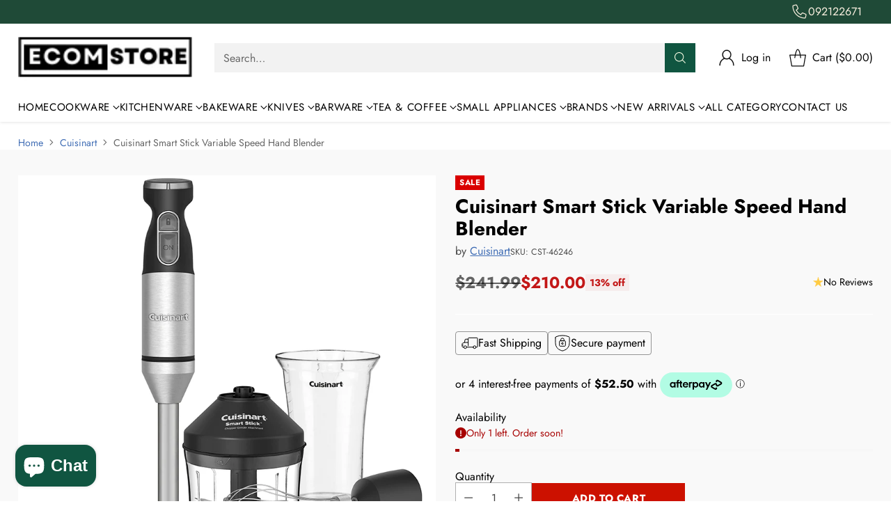

--- FILE ---
content_type: text/css
request_url: https://ecomstore.co.nz/cdn/shop/t/2/assets/theme.css?v=30143441909480283941767333141
body_size: 90042
content:
/** Shopify CDN: Minification failed

Line 1026:60 Expected identifier but found "not("
Line 1031:92 Expected identifier but found "not("
Line 7043:2 Unexpected "}"

**/
:root{
  --media-below-480:(max-width: 479px);
  --media-above-480:(min-width: 480px);
  --media-below-540:(max-width: 539px);
  --media-above-540:(min-width: 540px);
  --media-below-720:(max-width: 719px);
  --media-above-720:(min-width: 720px);
  --media-below-960:(max-width: 959px);
  --media-above-960:(min-width: 960px);
  --media-below-1024:(max-width: 1023px);
  --media-above-1024:(min-width: 1024px);
  --media-below-1200:(max-width: 1199px);
  --media-above-1200:(min-width: 1200px);
  --media-below-1400:(max-width: 1399px);
  --media-above-1400:(min-width: 1400px);
  --media-below-1800:(max-width: 1800px);
  --media-above-1800:(min-width: 1800px);
  --max-width:1800px;
  --max-width-narrow:747px;
  --flyout-mobile-gap:var(--spacing-7);
  --flyout-width:calc(375px + var(--flyout-mobile-gap));
}
@media (min-width: 720px){
:root{
    --flyout-width:400px;
}
  }
:root{

  --spacing-unit:4px;
  --spacing-unit-half:2px;

  --spacing-1:calc(var(--spacing-unit) * 1);
  --spacing-2:calc(var(--spacing-unit) * 2);
  --spacing-3:calc(var(--spacing-unit) * 3);
  --spacing-4:calc(var(--spacing-unit) * 4);
  --spacing-5:calc(var(--spacing-unit) * 5);
  --spacing-6:calc(var(--spacing-unit) * 6);
  --spacing-7:calc(var(--spacing-unit) * 7);
  --spacing-8:calc(var(--spacing-unit) * 8);
  --spacing-9:calc(var(--spacing-unit) * 9);
  --spacing-10:calc(var(--spacing-unit) * 10);
  --spacing-11:calc(var(--spacing-unit) * 11);
  --spacing-12:calc(var(--spacing-unit) * 12);
  --spacing-14:calc(var(--spacing-unit) * 14);
  --spacing-15:calc(var(--spacing-unit) * 15);
  --spacing-16:calc(var(--spacing-unit) * 16);
  --spacing-17:calc(var(--spacing-unit) * 17);
  --spacing-18:calc(var(--spacing-unit) * 18);
  --spacing-20:calc(var(--spacing-unit) * 20);
  --spacing-25:calc(var(--spacing-unit) * 25);
  --spacing-30:calc(var(--spacing-unit) * 30);

  --box-shadow-short:0 1px 1px rgba(0, 0, 0, 0.1), 0 1px 4px rgba(0, 0, 0, 0.15);
  --box-shadow-large:0 1px 2px rgba(0, 0, 0, 0.09), 0 2px 8px rgba(0, 0, 0, 0.15);
  --box-shadow-modal:0 1px 3px 0 rgba(0, 0, 0, 0.15), 0 4px 8px 3px rgba(0, 0, 0, 0.05);
  --box-shadow-drawer-right:-1px 0 3px 0 rgba(0, 0, 0, 0.15), -4px 0 8px 3px rgba(0, 0, 0, 0.05);
  --box-shadow-drawer-left:1px 0 3px 0 rgba(0, 0, 0, 0.15), 4px 0 8px 3px rgba(0, 0, 0, 0.05);
  --box-shadow-disclosure:0 1px 3px 0 rgba(0, 0, 0, 0.15), 0 2px 6px 2px rgba(0, 0, 0, 0.05);
  --box-shadow-dropdowns-and-meganavs:0 1px 3px 0 rgba(0, 0, 0, 0.1), 0 2px 6px 1px rgba(0, 0, 0, 0.05);

  --z-index-bar:300;
  --z-index-header:510;
  --z-index-announcement-bar:515;
  --z-index-drawers:520;
  --z-index-filter-bar-wash:400;
  --z-index-filter-bar:450;
  --z-index-popup:400;
  --z-index-modal-wash:1200;
  --z-index-modal:1300;
  --z-index-theme-editor-offset:2000;
  --z-index-page-transition-overlay:2100;
  --z-index-quick-search:480;
}
@media (min-width: 960px){
:root{
    --z-index-quick-search:520;
}
  }
:root{

  --space-outer:var(--spacing-4);
}
@media (min-width: 720px){
:root{
    --space-outer:var(--spacing-6);
}
  }
@media (min-width: 1200px){
:root{
    --space-outer:var(--spacing-9);
}
  }
@supports (padding: 0 clamp(24px, 2vw, 36px)){
    @media (min-width: 720px){
:root{
      --space-outer:max(24px, min(2vw, 36px));
}
    }
  }
:root{

  --height-input:44px;
  --modal-drawer-close-icon-size:38px;
  --easing:cubic-bezier(0.33, 0, 0, 1);
  --duration-ultra-fast:100ms;
  --duration-fast:300ms;
  --duration-normal:500ms;
  --duration-slow:1200ms;
  --delay-small:33ms;
  --delay-normal:67ms;
  --delay-long:133ms;
}
html{
  background-color:var(--color-background);
}
html:not(.no-js) body.user-is-tabbing :focus{
          outline-color:var(--color-text-link);
        }
html:not(.no-js) body:not(.user-is-tabbing) :focus{
          outline:0;
        }
*,
*::before,
*::after{
  box-sizing:border-box;
}
body{
  margin:0;
  font-family:var(--font-body);
  font-weight:var(--font-body-weight);
  font-style:var(--font-body-style);
  font-size:var(--font-size-body-100);
  line-height:var(--line-height-body);
  color:var(--color-text);
  -webkit-font-smoothing:antialiased;
}
a{
  color:inherit;
  -webkit-text-decoration:none;
  text-decoration:none;
}
h1,
h2,
h3,
h4,
h5,
h6{
  margin:0;
  font-weight:inherit;
}
p{
  margin:0;
}
p{
  margin:0;
}
input:-webkit-autofill::first-line{
  font-size:var(--font-body-base-size);
  font-family:var(--font-body);
}
.theme-editor-scroll-offset{
  position:fixed;
  height:var(--height-header);
  top:0;
  left:0;
  right:0;
  opacity:0;
  z-index:2000;
  z-index:var(--z-index-theme-editor-offset);
  pointer-events:none;
}
@media (min-width: 960px){
.theme-editor-scroll-offset{
    height:var(--header-desktop-sticky-height)
}
  }
body > .page{
  background-color:var(--color-background);
  margin:0 auto;
  width:100%;
  min-height:100vh;

  display:flex;
  flex-direction:column;
}
.page-transition{
  z-index:1000;
  opacity:1;
  background-color:var(--color-background);
  position:fixed;
  top:0;
  right:0;
  bottom:0;
  left:0;
  pointer-events:all;
  transition:opacity 0.3s ease;
}
.no-js .page-transition{
  display:none;
}
.shopify-challenge__container{
  margin:calc(4px * 10) auto !important;
  margin:var(--spacing-10) auto !important;
}
@media (min-width: 960px){
.shopify-challenge__container{
    margin:calc(4px * 25) auto calc((4px * 4) * 2) !important;
    margin:calc(4px * 25) auto calc(calc(4px * 4) * 2) !important;
    margin:var(--spacing-25) auto calc(var(--space-outer) * 2) !important
}
  }
.shopify-challenge__container .shopify-challenge__message{
    margin-bottom:calc(4px * 5);
    margin-bottom:var(--spacing-5);
  }
.shopify-challenge__container .shopify-challenge__button.btn{
    margin-top:calc(4px * 6);
    margin-top:var(--spacing-6);
  }
@media (max-width: 959px){
    .smart-table,
    .smart-table tbody{
      display:block;
      width:100%;
    }

    .smart-table thead{
      display:none;
    }

    .smart-table tr,
    .smart-table th,
    .smart-table td{
      display:block;
      padding:0;
      text-align:left;
      white-space:normal;
    }

    .smart-table tr{
      padding:calc(4px * 5) 0;
      padding:var(--spacing-5) 0;
      margin-top:calc(4px * 5) 0;
      margin-top:var(--spacing-5) 0;
    }

    .smart-table tr + tr{
      border-top:1px solid var(--color-border);
    }

    .smart-table th[data-label]:before,
    .smart-table td[data-label]:before{
      content:attr(data-label) ":\00A0";
      font-weight:bold;
    }

    .smart-table td{
      border:none;
    }

    .smart-table td:empty{
      display:none;
    }

    .smart-table td:first-child{
      margin-bottom:4px;
      margin-bottom:var(--spacing-unit);
    }

    .smart-table td:first-child:before{
      content:"";
    }
  }
#page-transition-overlay{
  z-index:2100;
  z-index:var(--z-index-page-transition-overlay);
  background-color:"#ffffff";
  background-color:var(--color-background, "#ffffff");
  position:fixed;
  top:0;
  right:0;
  bottom:0;
  left:0;
  pointer-events:none;
  transition:opacity 300ms ease, visibility 0ms linear 300ms;
  opacity:0;
  visibility:hidden;
}
.no-js #page-transition-overlay{
    display:none;
  }
#page-transition-overlay.skip-animation{
    transition-duration:0ms, 0ms;
  }
#page-transition-overlay.active{
    opacity:1;
    visibility:visible;
    transition:opacity 300ms ease, visibility 0ms linear 0ms;
  }
.visually-hidden{
  position:absolute !important;
  width:1px !important;
}
.visually-hidden{
  overflow:hidden;
  height:1px;
  margin:-1px;
  padding:0;
  border:0;
  clip:rect(0 0 0 0);
}
.no-js:not(html){
  display:none;
}
.no-js .no-js:not(html){
    display:block;
  }
.no-js .js{
    display:none;
  }
.supports-no-cookies:not(html){
  display:none;
}
html.supports-no-cookies .supports-no-cookies:not(html){
    display:block;
  }
html.supports-no-cookies .supports-cookies{
    display:none;
  }
@media (min-width: 480px){
    .hover .image{
      overflow:hidden;
    }

      .hover .image > *{
        transition:transform 1200ms cubic-bezier(0.33, 0, 0, 1);
        transition:transform var(--duration-slow) var(--easing);
      }
      .hover:hover .image > *{
        transform:scale(1.05);
      }
}
form{
  margin:0;
}
input,
textarea,
select{
  display:inline-block;
  border-radius:0;
  border:1px solid var(--color-border-input);
  position:relative;
  font-size:inherit;
  font-family:inherit;
  font-weight:var(--font-body-weight);
  background-color:var(--color-background-input);
  color:inherit;
  -webkit-appearance:none;
     -moz-appearance:none;
          appearance:none;
  transition:border-color 0.3s ease, box-shadow 0.3s ease;
}
input option, textarea option, select option{
    background-color:var(--color-background);
  }
input:hover,
  input:focus,
  textarea:hover,
  textarea:focus,
  select:hover,
  select:focus{
    border-color:var(--color-text-input);
  }
@media (max-width: 719px){
input,
select,
textarea{
    font-size:16px !important
}
  }
input[type="search"]::-ms-clear{
    display:none;
    width:0;
    height:0;
  }
input[type="search"]::-ms-reveal{
    display:none;
    width:0;
    height:0;
  }
input[type="search"]::-webkit-search-decoration,
  input[type="search"]::-webkit-search-cancel-button,
  input[type="search"]::-webkit-search-results-button,
  input[type="search"]::-webkit-search-results-decoration{
    display:none;
  }
input[type="number"]::-webkit-outer-spin-button,
  input[type="number"]::-webkit-inner-spin-button{
    -webkit-appearance:none;
    margin:0;
  }
input[type="checkbox"]{
    position:relative;
    vertical-align:middle;
    width:0.9em;
    width:var(--font-size-body-75, 0.9em);
    height:0.9em;
    height:var(--font-size-body-75, 0.9em);
    margin:0;
    border:1px solid var(--color-border-input);
    cursor:pointer;
  }
input[type="checkbox"]:before{
      content:"";
      position:absolute;
      top:0;
      right:0;
      bottom:0;
      left:0;
      background-image:url("data:image/svg+xml,%3Csvg viewBox='0 0 24 24' fill='none' xmlns='http://www.w3.org/2000/svg'%3E%3Cpath d='m1.88 11.988 6.21 6.103L22.467 3.83' stroke='currentColor' stroke-width='3.055'/%3E%3C/svg%3E");
      transform:scale(0.75);
      opacity:0;
      transition:opacity 0.3s;
    }
input[type="checkbox"]:checked{
      border-color:var(--color-text-input);
    }
input[type="checkbox"]:checked:before{
        opacity:1;
      }
input[type="checkbox"] + label{
      display:inline-block;
      vertical-align:middle;
      padding-left:calc(4px * 1);
      padding-left:var(--spacing-1);
    }
input[type="number"]::-webkit-outer-spin-button,
  input[type="number"]::-webkit-inner-spin-button{
    -webkit-appearance:none;
    margin:0;
  }
input[type="number"]{
    -moz-appearance:textfield;
  }
.input,
input.spr-form-input,
textarea.spr-form-input{
  width:100%;
  border:1px solid var(--color-border-input);
  color:var(--color-text-input);
}
.input.input--error, input.spr-form-input.input--error, textarea.spr-form-input.input--error{
    border-color:var(--color-text-error);
  }
.input.input--round, input.spr-form-input.input--round, textarea.spr-form-input.input--round{
    border-radius:44px;
    border-radius:var(--height-input);
    padding:0 calc(4px * 5);
    padding:0 var(--spacing-5);
  }
input.input,
select.input,
input.spr-form-input{
  height:44px;
  height:var(--height-input);
  padding:calc(4px * 2) calc(4px * 3);
  padding:var(--spacing-2) var(--spacing-3);
}
input.input.has-errors, select.input.has-errors, input.spr-form-input.has-errors{
    border-color:var(--color-text-error);
  }
textarea.input,
textarea.spr-form-input{
  resize:vertical;
  padding:calc(4px * 3);
  padding:var(--spacing-3);
  font-size:var(--font-size-body-100);
  line-height:var(--line-height-body);
  vertical-align:top;
}
select.input{
  cursor:pointer;
}
.select-wrapper{
  position:relative;
}
.select-wrapper select{
    padding-right:calc(4px * 8);
    padding-right:var(--spacing-8);
  }
.select-wrapper .icon{
    position:absolute;
    right:calc(4px * 3);
    right:var(--spacing-3);
    top:50%;
    width:10px;
    height:10px;
    display:flex;
    color:var(--color-text-input);
    pointer-events:none;
    transform:translateY(-50%);
    transition:color 0.3s ease;
  }
.select-wrapper .icon.hidden{
      display:none;
    }
.select-wrapper select{
    transition:border-color 0.3s ease-in-out;
  }
.select-wrapper select:hover{
    border-color:var(--color-text-input);
  }
.select-wrapper select:hover + .icon{
      color:var(--color-text-input);
    }
.input::-moz-placeholder{
  color:inherit;
  opacity:0.6;
}
.input::placeholder{
  color:inherit;
  opacity:0.6;
}
label{
  display:block;
}
label:not(.visually-hidden) + input.input,
label:not(.visually-hidden) + select.input,
label:not(.visually-hidden) + textarea.input,
input.input + label:not(.visually-hidden){
  margin-top:calc(4px * 2);
  margin-top:var(--spacing-2);
}
.input-control__container{
  display:flex;
  flex-wrap:wrap;
  margin:calc((4px * 2) * -1);
  margin:calc(calc(4px * 2) * -1);
  margin:calc(var(--spacing-2) * -1);
}
.input-control{
  width:100%;
  padding:calc(4px * 2);
  padding:var(--spacing-2);
}
@media (min-width: 480px){
.input-control.input-control--half{
      width:calc(50% - (4px * 2));
      width:calc(50% - calc(4px * 2));
      width:calc(50% - var(--spacing-2));
      width:50%
  }
    }
.rte[data-alignment="center"] ul, .shopify-policy__body[data-alignment="center"] ul{
      display:flex;
      flex-direction:column;
      align-items:flex-start;
      max-width:-moz-max-content;
      max-width:max-content;
      margin:calc(4px * 4) auto;
      margin:var(--spacing-4) auto;
    }
.rte[data-alignment="center"] ul li, .shopify-policy__body[data-alignment="center"] ul li{
        list-style-position:inside;
      }
.rte p,
  .rte li,
  .shopify-policy__body p,
  .shopify-policy__body li{
    font-family:var(--font-body);
    font-weight:var(--font-body-weight);
    font-style:var(--font-body-style);
    line-height:var(--line-height-body);
  }
.rte p,
  .rte ol,
  .rte ul,
  .shopify-policy__body p,
  .shopify-policy__body ol,
  .shopify-policy__body ul{
    margin-top:calc(4px * 4);
    margin-top:var(--spacing-4);
    margin-bottom:calc(4px * 4);
    margin-bottom:var(--spacing-4);
  }
.rte p ol,
    .rte p ul,
    .rte ol ol,
    .rte ol ul,
    .rte ul ol,
    .rte ul ul,
    .shopify-policy__body p ol,
    .shopify-policy__body p ul,
    .shopify-policy__body ol ol,
    .shopify-policy__body ol ul,
    .shopify-policy__body ul ol,
    .shopify-policy__body ul ul{
      margin-top:calc(4px * 4);
      margin-top:var(--spacing-4);
      margin-bottom:calc(4px * 4);
      margin-bottom:var(--spacing-4);
    }
.rte p:first-child, .rte ol:first-child, .rte ul:first-child, .shopify-policy__body p:first-child, .shopify-policy__body ol:first-child, .shopify-policy__body ul:first-child{
      margin-top:0;
    }
.rte p:last-child, .rte ol:last-child, .rte ul:last-child, .shopify-policy__body p:last-child, .shopify-policy__body ol:last-child, .shopify-policy__body ul:last-child{
      margin-bottom:0;
    }
.rte li, .shopify-policy__body li{
    margin-top:calc(4px * 2);
    margin-top:var(--spacing-2);
  }
.rte li:first-child, .shopify-policy__body li:first-child{
      margin-top:0;
    }
.rte iframe,
  .rte video,
  .shopify-policy__body iframe,
  .shopify-policy__body video{
    width:100%;
    display:block;
  }
.rte:not(.non-page-rte) iframe,
    .rte:not(.non-page-rte) video,
    .rte:not(.non-page-rte) img,
    .rte:not(.non-page-rte) blockquote,
    .rte:not(.non-page-rte) table,
    .rte:not(.non-page-rte) div,
    .rte:not(.non-page-rte) .rte__iframe,
    .rte:not(.non-page-rte) .rte__table-wrapper,
    .shopify-policy__body:not(.non-page-rte) iframe,
    .shopify-policy__body:not(.non-page-rte) video,
    .shopify-policy__body:not(.non-page-rte) img,
    .shopify-policy__body:not(.non-page-rte) blockquote,
    .shopify-policy__body:not(.non-page-rte) table,
    .shopify-policy__body:not(.non-page-rte) div,
    .shopify-policy__body:not(.non-page-rte) .rte__iframe,
    .shopify-policy__body:not(.non-page-rte) .rte__table-wrapper{
      margin:calc(4px * 7) 0;
      margin:var(--spacing-7) 0;
    }
.rte div > iframe, .shopify-policy__body div > iframe{
    margin:0;
  }
.rte table, .shopify-policy__body table{
    width:100%;
    border-collapse:collapse;
  }
.rte table:first-child, .shopify-policy__body table:first-child{
      margin-top:0;
    }
.rte table td,
  .rte table th,
  .shopify-policy__body table td,
  .shopify-policy__body table th{
    border:1px solid var(--color-border);
    padding:calc(4px * 2) calc(4px * 4);
    padding:var(--spacing-2) var(--spacing-4);
  }
.rte table th, .shopify-policy__body table th{
    background-color:var(--color-background-meta);
    text-align:left;
    font-weight:inherit;
    background:var(--color-background-meta);
  }
.rte hr, .shopify-policy__body hr{
    background-color:var(--color-border);
    border:none;
    height:1px;
    margin:calc(4px * 8) 0;
    margin:var(--spacing-8) 0;
  }
.rte i,
  .rte em,
  .shopify-policy__body i,
  .shopify-policy__body em{
    font-style:var(--font-body-italic);
  }
.rte h1,
  .rte h2,
  .rte h3,
  .rte h4,
  .rte h5,
  .rte h6,
  .shopify-policy__body h1,
  .shopify-policy__body h2,
  .shopify-policy__body h3,
  .shopify-policy__body h4,
  .shopify-policy__body h5,
  .shopify-policy__body h6{
    margin-top:calc(4px * 8);
    margin-top:var(--spacing-8);
    margin-bottom:calc(4px * 4);
    margin-bottom:var(--spacing-4);
    font-family:var(--font-heading);
    line-height:var(--line-height-heading);
    font-weight:var(--font-heading-weight);
    letter-spacing:0;
    letter-spacing:var(--font-heading-base-letter-spacing, 0);
    text-transform:none;
    text-transform:var(--font-heading-text-transform, none);
    color:var(--color-text);
  }
.rte h1, .shopify-policy__body h1{
    font-size:var(--font-size-heading-1-base);
  }
.rte h2, .shopify-policy__body h2{
    font-size:var(--font-size-heading-2-base);
  }
.rte h3, .shopify-policy__body h3{
    font-size:var(--font-size-heading-3-base);
  }
.rte h4, .shopify-policy__body h4{
    font-size:var(--font-size-heading-4-base);
  }
.rte h5, .shopify-policy__body h5{
    font-size:var(--font-size-heading-5-base);
  }
.rte h6, .shopify-policy__body h6{
    font-size:var(--font-size-heading-6-base);
  }
.rte h5,
  .rte h6,
  .shopify-policy__body h5,
  .shopify-policy__body h6{
  }
.rte a, .shopify-policy__body a{
    color:var(--color-text-link);
    -webkit-text-decoration:underline;
    text-decoration:underline;
    text-underline-offset:0.2em;
    text-decoration-thickness:1px;
    transition:opacity 0.25s;
  }
.rte a:hover, .shopify-policy__body a:hover{
      opacity:0.6;
    }
.rte img, .shopify-policy__body img{
    display:block;
    max-width:100%;
  }
.rte strong,
  .rte b,
  .shopify-policy__body strong,
  .shopify-policy__body b{
    font-weight:var(--font-body-bold-weight);
  }
.rte blockquote, .shopify-policy__body blockquote{
    padding-left:calc(4px * 6);
    padding-left:var(--spacing-6);
    border-left:solid 2px var(--color-accent);
    position:relative;
  }
.rte blockquote::before, .shopify-policy__body blockquote::before{
      content:"“";
      font-size:1.7em;
      position:absolute;
      top:-0.25em;
      left:calc(4px * 1);
      left:var(--spacing-1);
    }
.rte blockquote p, .shopify-policy__body blockquote p{
      margin:0;
    }
.rte .rte__table-wrapper, .shopify-policy__body .rte__table-wrapper{
    overflow-x:auto;
    position:relative;
    margin:calc(4px * 4) 0;
    margin:var(--spacing-4) 0;
  }
.rte .rte__table-wrapper table, .shopify-policy__body .rte__table-wrapper table{
      margin:0;
    }
.rte .rte__iframe iframe, .shopify-policy__body .rte__iframe iframe{
    width:100%;
    aspect-ratio:16/9;
  }
.shopify-section.header__outer-wrapper{
  z-index:510;
  z-index:var(--z-index-header);
  overflow:visible;
  position:relative;
  pointer-events:none;
}
html.sticky-header-enabled .shopify-section.header__outer-wrapper{
    position:sticky;
    top:0;
  }
.header__space{
  width:100%;
  height:calc(0 + 0);
  height:calc(var(--announcement-height, 0) + var(--nav-bar-height, 0));
  position:absolute;
  top:0;
  left:0;
  pointer-events:none;
}
.header{
  --size-icon-touch:38px;
  --size-icon-touch-mobile:41px;
  --quick-search-input-height:40px;
  --navigation-bar-link-padding:10px;
  --drop-shadow-line:0 0 0 1px rgba(0, 0, 0, 0.1);
  --drop-shadow-line-transparent:0 0 0 1px rgba(0, 0, 0, 0);
  --drop-shadow-small-shadow:0 0 5px rgba(0, 0, 0, 0.15);
  --drop-shadow-small-shadow-transparent:0 0 5px rgba(0, 0, 0, 0);

  color:var(--color-text-header);
  -webkit-transform:translate3d(0, 0, 0);
  -webkit-backface-visibility:hidden;
  -webkit-perspective:0;
  pointer-events:none;
}
.header > *{
    pointer-events:all;
  }
.header .header__logo-wrapper .image{
      background-color:transparent;
    }
.header .regular-logo .image__img.lazyloaded, .header .trasparent-logo .image__img.lazyloaded{
      transition:none;
    }
@media (min-width: 960px){
.header.header--navigation-below.header--inline{
      padding-bottom:calc(4px * 3);
      padding-bottom:var(--spacing-3)
  }
    }
.header .header__skip-to-content.btn{
    z-index:1300;
    z-index:var(--z-index-modal);
    visibility:hidden;
    position:absolute;
    top:calc(4px * 10);
    top:var(--spacing-10);
    left:0;
  }
.user-is-tabbing .header .header__skip-to-content.btn{
      visibility:visible;
    }
.header .icon-button__icon .icon{
    width:26px;
    height:26px;
  }
.header.header--has-full-width-search .header__quick-search-bar{
      width:100%;
    }
.header.header--layout-below-logo-left-search-left .header__content-segment{
      flex-grow:1;
    }
.header.header--mobile-layout-logo-left-menu-right{
    --mobile-width-offset:170px;
  }
.header.header--mobile-layout-logo-left-menu-left,
  .header.header--mobile-layout-logo-center-menu-left{
    --mobile-width-offset:160px;
  }
.header.header--mobile-layout-logo-left-menu-left.header--has-mobile-search-bar,
  .header.header--mobile-layout-logo-center-menu-left.header--has-mobile-search-bar,
  .header.header--mobile-layout-logo-left-menu-right.header--has-mobile-search-bar{
    --mobile-width-offset:120px;
  }
.header[data-search-enabled="true"][data-mobile-search-appearance="icon"] .header__content-mobile.header__content--search-bar{
      margin-top:0;
    }
.header[data-search-enabled="true"][data-mobile-search-appearance="icon"] .header__content-mobile.header__content--search-bar .quick-search__trigger-container{
        display:none;
      }
.header[data-drop-shadow="line"] .header__background-container, .header[data-drop-shadow="shadow"] .header__background-container{
      transition:background-color 500ms cubic-bezier(0.33, 0, 0, 1), box-shadow 0s 300ms;
      transition:background-color var(--duration-normal) var(--easing), box-shadow 0s var(--duration-fast);
    }
html:not(.nav-bar-hidden) .header[data-drop-shadow="line"].header--has-nav-bar .header__background-container, html:not(.nav-bar-hidden) .header[data-drop-shadow="shadow"].header--has-nav-bar .header__background-container{
          transition:background-color 500ms cubic-bezier(0.33, 0, 0, 1), box-shadow 0s 0s;
          transition:background-color var(--duration-normal) var(--easing), box-shadow 0s 0s;
        }
.header[data-drop-shadow="line"] .header__nav-bar,
    .header[data-drop-shadow="line"] .header__background-container{
      box-shadow:var(--drop-shadow-line);
    }
@media (min-width: 960px){
html:not(.nav-bar-hidden) .header[data-drop-shadow="line"].header--has-nav-bar .header__background-container{
            box-shadow:var(--drop-shadow-line-transparent)
        }
          }
html.nav-bar-hidden .header[data-drop-shadow="line"].header--has-nav-bar .header__nav-bar{
          box-shadow:var(--drop-shadow-line-transparent);
        }
.header[data-drop-shadow="shadow"] .header__nav-bar,
    .header[data-drop-shadow="shadow"] .header__background-container{
      box-shadow:var(--drop-shadow-small-shadow);
    }
@media (min-width: 960px){
html:not(.nav-bar-hidden) .header[data-drop-shadow="shadow"].header--has-nav-bar .header__background-container{
            box-shadow:var(--drop-shadow-small-shadow-transparent)
        }
          }
html.nav-bar-hidden .header[data-drop-shadow="shadow"].header--has-nav-bar .header__nav-bar{
          box-shadow:var(--drop-shadow-small-shadow-transparent);
        }
.header__background-container{
  background-color:var(--color-background-header);
  transition:background-color 500ms cubic-bezier(0.33, 0, 0, 1);
  transition:background-color var(--duration-normal) var(--easing);
}
.header__inner-wrapper,
.header__nav-bar-inner{
  max-width:calc(1800px + (calc(4px * 4) * 2));
  max-width:calc(var(--max-width) + (var(--space-outer) * 2));
  max-width:calc(1800px + calc(calc(4px * 4) * 2));
  max-width:calc(var(--max-width) + calc(var(--space-outer) * 2));
  padding:0 calc(4px * 4) 0;
  padding:var(--section-style-spacing-top, 0) var(--space-outer) var(--section-style-spacing-bottom, 0);
  margin-right:auto;
  margin-left:auto;
}
@media (max-width: 959px){
.header__inner-wrapper{
    height:var(--auto-height-header);
    height:var(--initial-height-header)
}
  }
.header__inner{
  padding-top:calc(4px * 1);
  padding-top:var(--spacing-1);
  padding-bottom:calc(4px * 1);
  padding-bottom:var(--spacing-1);
}
@media (min-width: 960px){
.header__inner{
    padding-top:calc(4px * 4);
    padding-top:var(--spacing-4);
    padding-bottom:calc(4px * 4);
    padding-bottom:var(--spacing-4);
    transition:color 500ms cubic-bezier(0.33, 0, 0, 1);
    transition:color var(--duration-normal) var(--easing)
}
  }
@media (max-width: 959px){
.header--has-mobile-search-bar .header__inner{
      padding-bottom:calc(4px * 3);
      padding-bottom:var(--spacing-3)
  }
    }
.header__content{
  display:flex;
  justify-content:space-between;
  align-items:center;
}
.header__content.three-segment{
    display:grid;
    grid-template-columns:1fr auto 1fr;
  }
.header__content.three-segment-alt{
    display:grid;
    grid-template-columns:auto 1fr auto;
  }
.header__content.three-segment-search-center{
    grid-template-columns:1fr minmax(auto, 600px) 1fr;
  }
.header__content.logo-only{
    justify-content:center;
  }
@media (max-width: 959px){
.header__content.header__content-desktop{
      display:none
  }
    }
[data-navigation-position="below"] .header__content.header__content-desktop{
      position:relative;
    }
.header__content.header__content-mobile{
    transition:color 500ms cubic-bezier(0.33, 0, 0, 1);
    transition:color var(--duration-normal) var(--easing);
  }
@media (min-width: 960px){
.header__content.header__content-mobile{
      display:none
  }
    }
.header__content.header__content-mobile .header.header--mobile-layout-logo-left-menu-right .header__icon-menu{
          margin-right:-10px;
        }
.header__content.header__content-mobile .header.header--mobile-layout-logo-left-menu-right .header__icon-menu{
          margin-right:-10px;
        }
.header__content.header__content-mobile .header__content-segment{
      display:flex;
    }
.header__content.header__content-mobile .header__content-segment.right > *:last-child{
          margin-right:-8px;
        }
.header__content.header__content-mobile .header__content-segment.right > *:last-child.header__icon-touch--cart{
          margin-right:-4px;
        }
.header__content.header__content-mobile .header__icon-touch + .header__icon-touch{
      margin-left:-2px;
    }
.header__content.header__content-mobile .header__icon-touch.header__icon-touch--cart:not([data-cart-count="0"])
      + .header__icon-touch{
      margin-left:8px;
    }
.header__content.header__content-mobile .header__icon-touch + .header__logo{
      margin-left:4px;
    }
.header__content.header__content-mobile .icon-button__icon::before{
      transform:scale(0.95);
    }
.header__content.header__content-mobile + .header__content-mobile.header__content--search-bar{
      margin-top:calc(4px * 1);
      margin-top:var(--spacing-1);
    }
.header__content-segment{
  display:flex;
  align-items:center;
}
@media (min-width: 960px){
.header__content-segment > *:not(.header__quick-search-bar).not(.header__logo){
      transition:opacity 300ms;
      transition:opacity var(--duration-fast)
  }
    }
[data-quick-search-open="true"] .header__content-segment > *:not(.header__quick-search-bar).not(.header__logo){
      opacity:0;
      pointer-events:none;
    }
@media (max-width: 959px){
.header__content-segment{
    flex-shrink:1
}
  }
@media (min-width: 960px){
.header__content-segment{
    margin-right:calc(4px * 4);
    margin-right:var(--spacing-4);
    margin-left:calc(4px * 4);
    margin-left:var(--spacing-4)
}
  }
.header__content-segment.header__content-segment-search{
    z-index:1;
  }
@media (min-width: 960px){
.header__content-segment > *:not(.header__quick-search-bar):not(.header__logo){
      transition:opacity 300ms;
      transition:opacity var(--duration-fast)
  }
    }
[data-quick-search-open="true"] .header__content-segment > *:not(.header__quick-search-bar):not(.header__logo){
      opacity:0;
      pointer-events:none;
    }
@media (min-width: 960px){
.header__content-segment.left{
      margin-left:0
  }
    }
@media (max-width: 959px){
.header__content-segment.left .header__icon-touch:first-child{
        margin-left:-10px
    }
      }
.header__content-segment.left .header__logo + .header__quick-search-bar,
    .header__content-segment.left .header__logo + .header__links{
      margin-left:calc(4px * 10);
      margin-left:var(--spacing-10);
    }
.header__content-segment.right{
    justify-content:flex-end;
  }
@media (min-width: 960px){
.header__content-segment.right{
      margin-right:0
  }
    }
.header__content-segment.right > *:last-child.header__icon-touch--cart{
      margin-right:-8px;
    }
@media (min-width: 960px){
.header__content-segment.right .header__links + .header__quick-search-bar,
    .header__content-segment.right .header__links + .header__account-button-wrapper,
    .header__content-segment.right .header__links + .header__icon-with-label-touch,
    .header__content-segment.right .header__icon-touch + .header__account-button-wrapper,
    .header__content-segment.right .header__icon-touch + .header__icon-with-label-touch,
    .header__content-segment.right .header__quick-search-bar + .header__account-button-wrapper{
        margin-left:calc(4px * 10);
        margin-left:var(--spacing-10)
    }
      }
@media (min-width: 960px){
.header__content-segment.right .header__links + .header__icon-touch,
    .header__content-segment.right .header__quick-search-bar + .header__icon-touch,
    .header__content-segment.right .header__quick-search-bar + .header__icon-with-label-touch{
        margin-left:calc(4px * 7);
        margin-left:var(--spacing-7)
    }
      }
@media (min-width: 960px){
.header__content-segment.right .header__account-button-wrapper + .header__icon-with-label-touch,
    .header__content-segment.right .header__icon-with-label-touch + .header__icon-with-label-touch{
        margin-left:calc(4px * 5);
        margin-left:var(--spacing-5)
    }
      }
@media (min-width: 960px){
.header__content-segment.right .header__account-button-wrapper + .header__icon-touch,
    .header__content-segment.right .header__icon-touch + .header__icon-touch{
        margin-left:calc(4px * 3);
        margin-left:var(--spacing-3)
    }
      }
.header__logo{
  display:flex;
  align-self:center;
  align-items:center;
  transition:visibility 0s cubic-bezier(0.33, 0, 0, 1), opacity 300ms cubic-bezier(0.33, 0, 0, 1);
  transition:visibility 0s var(--easing), opacity var(--duration-fast) var(--easing);
}
.header__logo .transparent-logo{
    position:absolute;
    top:0;
    right:0;
    bottom:0;
    left:0;
    visibility:hidden;
    opacity:0;
  }
.header__logo .transparent-logo .image__img{
      position:absolute;
      top:0;
      right:0;
      bottom:0;
      left:0;
      height:100%;
      -o-object-fit:cover;
         object-fit:cover;
    }
@media (min-width: 960px){
    .header--center .header__logo,
    .header--icon:not(.header--left) .header__logo{
      padding:0 calc(4px * 6);
      padding:0 calc(var(--spacing-unit) * 6);
    }

    .header--left .header__logo{
      padding-right:calc(4px * 6);
      padding-right:calc(var(--spacing-unit) * 6);
    }
  }
.header--has-logo .header__logo .header__logo-text{
      display:none;
    }
.header__logo-text{
  font-size:var(--logo-font-size);
  text-transform:none;
  text-transform:var(--logo-text-transform, none);
  letter-spacing:var(--logo-letter-spacing);
  font-family:var(--font-logo);
  font-weight:var(--font-logo-weight);
  font-style:var(--font-logo-style);
  white-space:nowrap;
  overflow:hidden;
  text-overflow:ellipsis;
  display:block;
}
@media (max-width: 959px){
.header__logo-text{
    max-width:calc(100vw - var(--mobile-width-offset))
}
  }
.header__links{
  display:flex;
  justify-content:center;
  height:100%;
}
@media (max-width: 959px){
.header__links{
    display:none
}
  }
.header__links > ul > li > [data-link]{
    line-height:var(--line-height-body);
    position:relative;
    -webkit-text-decoration:none;
    text-decoration:none;
  }
.header__links > ul > li > [data-link] .link-hover{
    position:relative;
    pointer-events:none;
  }
.header__links > ul > li > [data-link] .link-hover::before{
      content:"";
      position:absolute;
      left:0;
      top:calc(100% + (4px * 2) - 2px);
      top:calc(100% + calc(4px * 2) - 2px);
      top:calc(100% + var(--spacing-2) - 2px);
      width:100%;
      height:2px;
      background:currentColor;
      pointer-events:none;
      transform-origin:100% 50%;
      transform:scale3d(0, 1, 1);
      transition:transform 300ms cubic-bezier(0.33, 0, 0, 1);
      transition:transform var(--duration-fast) var(--easing);
    }
.header__links > ul > li > [data-link]:hover .link-hover::before,
  .header__links > ul > li > [data-link][aria-expanded="true"] .link-hover::before{
    transform-origin:0% 50%;
    transform:scale3d(1, 1, 1);
  }
.header__links > ul > li > [data-link]:hover,
    .header__links > ul > li > [data-link]:focus{
      -webkit-text-decoration:none;
      text-decoration:none;
    }
.header__links .navigation__links-list{
    justify-content:center;
  }
.header--nav-align-left .header__links{
    justify-content:flex-start;
  }
.header--nav-align-left .header__links .navigation__links-list{
      justify-content:flex-start;
    }
.header--nav-align-right .header__links{
    justify-content:flex-end;
  }
.header--nav-align-right .header__links .navigation__links-list{
      justify-content:flex-end;
    }
.header__icon-touch{
  position:relative;
  display:flex;
  align-items:center;
  align-self:center;
  justify-content:space-around;
  width:var(--size-icon-touch);
  height:var(--size-icon-touch);
  margin:1px;
}
@media (max-width: 959px){
    .header__icon-touch,
    .header__icon-touch .icon-button,
    .header__icon-touch .icon-button__icon{
      width:var(--size-icon-touch-mobile);
      height:var(--size-icon-touch-mobile);
    }
  }
.header__icon-touch .icon-button{
    --color:var(--color-text-header);
  }
.header__icon-touch.active .icon-button__icon:before{
      opacity:0.1;
      transform:scale(1);
    }
@media (max-width: 959px){
.header__icon-touch.header__icon-touch--account{
      display:none
  }
    }
.header__icon-touch.header__menu-icon--nav-bar.header__icon-menu.header__icon-touch{
    visibility:hidden;
    opacity:0;
    margin-left:-58px;
    margin-right:calc(4px * 5);
    margin-right:var(--spacing-5);
    transition:margin 300ms cubic-bezier(0.33, 0, 0, 1), visibility 0s 300ms cubic-bezier(0.33, 0, 0, 1), opacity 300ms cubic-bezier(0.33, 0, 0, 1);
    transition:margin var(--duration-fast) var(--easing), visibility 0s var(--duration-fast) var(--easing), opacity var(--duration-fast) var(--easing);
  }
.nav-bar-toggle-visible .header__icon-touch.header__menu-icon--nav-bar.header__icon-menu.header__icon-touch{
      visibility:visible;
      opacity:1;
      transition:margin 300ms cubic-bezier(0.33, 0, 0, 1), visibility 0s 0s cubic-bezier(0.33, 0, 0, 1), opacity 500ms cubic-bezier(0.33, 0, 0, 1);
      transition:margin var(--duration-fast) var(--easing), visibility 0s 0s var(--easing), opacity var(--duration-normal) var(--easing);
      margin-left:-9px;
    }
body[data-quick-search-open="true"] .header__icon-touch.header__menu-icon--nav-bar.header__icon-menu.header__icon-touch{
      visibility:hidden;
      opacity:0;
    }
.header__icon-touch.header__menu-icon--nav-bar.header__icon-menu.header__icon-touch[aria-expanded="true"] .icon-button__icon::before{
        opacity:0.1;
        transform:scale(1);
      }
.header__icon-touch.header__icon-touch--search{
    position:relative;
  }
.header__icon-touch.header__icon-touch--search .icon-button-header-search,
    .header__icon-touch.header__icon-touch--search .icon-button-header-menu-close{
      position:absolute;
      top:0;
      left:0;
      width:100%;
      height:100%;
      transition:opacity 100ms cubic-bezier(0.33, 0, 0, 1), transform 100ms cubic-bezier(0.33, 0, 0, 1);
      transition:opacity var(--duration-ultra-fast) var(--easing), transform var(--duration-ultra-fast) var(--easing);
    }
.header__icon-touch.header__icon-touch--search .icon-button-header-search{
      transition-delay:calc(100ms / 2);
      transition-delay:calc(var(--duration-ultra-fast) / 2);
    }
.header__icon-touch.header__icon-touch--search .icon-button-header-menu-close{
      opacity:0;
      transform:scale(0.8);
    }
.header__icon-touch.header__icon-touch--search[aria-expanded="true"] .icon-button-header-search{
        opacity:0;
        transform:scale(0.8);
        transition-delay:0s;
      }
.header__icon-touch.header__icon-touch--search[aria-expanded="true"] .icon-button-header-menu-close{
        opacity:1;
        transform:scale(1);
        transition-delay:calc(100ms / 2);
        transition-delay:calc(var(--duration-ultra-fast) / 2);
      }
.header__icon-with-label-touch{
  position:relative;
  height:38px;
  transition:transform 0.25s;
}
.header__icon-with-label-touch:before{
    content:"";
    background-color:var(--color-text-header);
    opacity:0;
    border-radius:calc(1em + 4px);
    height:100%;
    width:calc(100% + (4px * 6));
    width:calc(100% + calc(4px * 6));
    width:calc(100% + var(--spacing-6));
    margin-left:calc((4px * 3) * -1);
    margin-left:calc(calc(4px * 3) * -1);
    margin-left:calc(var(--spacing-3) * -1);
    position:absolute;
    z-index:2;
    transform:scale(0.7);
    transition:opacity 0.2s, transform 0.2s ease-in-out;
  }
.header__icon-with-label-touch:hover:before, .header__icon-with-label-touch:active:before, .header__icon-with-label-touch.active:before{
      opacity:0.1;
      transform:scale(1);
    }
.header__icon-with-label-touch:active:before{
      transform:scale(0.95);
    }
.header__icon-with-label-touch.header__icon-with-label-touch--cart:before{
      width:calc(100% + (4px * 4));
      width:calc(100% + calc(4px * 4));
      width:calc(100% + var(--spacing-4));
      margin-left:calc((4px * 1) * -1);
      margin-left:calc(calc(4px * 1) * -1);
      margin-left:calc(var(--spacing-1) * -1);
    }
.header__icon-with-label-touch,
.header__icon-with-label-touch-label,
.header__icon-with-label-touch-icon{
  display:flex;
  align-items:center;
}
.header__icon-with-label-touch-label{
  margin-left:calc(4px * 2);
  margin-left:var(--spacing-2);
  white-space:nowrap;
}
.header__icon-with-label-touch--cart .header__icon-with-label-touch-label{
    margin-left:calc(4px * 2);
    margin-left:var(--spacing-2);
  }
.header__icon-with-label-touch--cart .header__icon-with-label-touch-label[data-cart-count="0"]{
      margin-left:2px;
      margin-left:var(--spacing-unit-half);
    }
.header__icon-with-label-touch-icon{
  position:relative;
}
.header__icon-with-label-touch-icon .icon-button__icon:before{
    display:none;
  }
.header__cart-link{
  position:relative;
}
.header__cart-link-count{
  background-color:var(--color-background-cart-dot);
  color:var(--color-text-cart-dot);
  border-radius:9px;
  min-width:18px;
  height:18px;
  padding:0 0.25em;
  line-height:18px;
  text-align:center;
  position:absolute;
  pointer-events:none;
  top:4px;
  right:-5px;
  font-size:var(--font-size-body-25);
  z-index:2;
  transition:box-shadow 500ms cubic-bezier(0.33, 0, 0, 1), opacity 300ms cubic-bezier(0.33, 0, 0, 1);
  transition:box-shadow var(--duration-normal) var(--easing), opacity var(--duration-fast) var(--easing);
  opacity:1;
}
@media (min-width: 960px){
.header__cart-link-count{
    right:-4px;
    top:1px
}
  }
.header__logo-wrapper{
  position:relative;
}
.header__logo-link{
  text-align:center;
  line-height:normal;
}
@media (max-width: 959px){
.header__logo-link{
    display:flex;
    align-items:center;
    padding-top:calc(4px * 2);
    padding-top:var(--spacing-2);
    padding-bottom:calc(4px * 2);
    padding-bottom:var(--spacing-2)
}
  }
.header--has-logo .header__logo-link{
  width:var(--logo-width);
  max-width:40vw;
}
@media (max-width: 959px){
.header--has-logo .header__logo-link{
    width:auto;
    max-width:var(--mobile-logo-width)
}
  }
@media (min-width: 960px){
.header--has-logo .header__logo-link{
    width:var(--logo-width)
}
  }
.header--has-logo .header__logo-link .image{
    width:100%;
    height:100%;
  }
.header__account-button-wrapper{
  position:relative;
}
.header__account-quick-view{
  --color-text-link:var(--color-links-popups-drawers);
  --color-background-input:var(--color-background-input-popups-drawers);
  --color-text-input:var(--color-text-input-popups-drawers);
  --color-border-input:var(--color-border-input-popups-drawers);

  position:absolute;
  top:100%;
  right:0;
  margin-top:calc((4px * 1) * -1);
  margin-top:calc(calc(4px * 1) * -1);
  margin-top:calc(var(--spacing-1) * -1);
  margin-right:calc((4px * 5) / 2 * -1);
  margin-right:calc(calc(4px * 5) / 2 * -1);
  margin-right:calc(var(--spacing-5) / 2 * -1);
  padding:calc(4px * 3);
  padding:var(--spacing-3);
  overflow:hidden;
  transition:padding-top 0s 500ms cubic-bezier(0.33, 0, 0, 1), margin-top 0s 500ms cubic-bezier(0.33, 0, 0, 1);
  transition:padding-top 0s var(--duration-normal) var(--easing), margin-top 0s var(--duration-normal) var(--easing);
  z-index:2;
}
.header__account-quick-view:not(.active){
    margin-top:calc(4px * 2);
    margin-top:var(--spacing-2);
    padding-top:0;
    pointer-events:none;
    transition:padding-top 0s 0s cubic-bezier(0.33, 0, 0, 1), margin-top 0s 0s cubic-bezier(0.33, 0, 0, 1);
    transition:padding-top 0s 0s var(--easing), margin-top 0s 0s var(--easing);
  }
.header__account-quick-view:not(.active) .header__account-quick-view-inner{
      transform:translateY(-100%);
      visibility:hidden;
      transition:transform 500ms cubic-bezier(0.33, 0, 0, 1), visibility 500ms 0s cubic-bezier(0.33, 0, 0, 1);
      transition:transform var(--duration-normal) var(--easing), visibility var(--duration-normal) 0s var(--easing);
    }
.has-label .header__account-quick-view{
    margin-right:calc((4px * 5) * -1);
    margin-right:calc(calc(4px * 5) * -1);
    margin-right:calc(var(--spacing-5) * -1);
  }
.header__account-quick-view-inner{
  background-color:var(--color-background-popups-drawers);
  color:var(--color-text-popups-drawers);
  width:350px;
  padding:calc(4px * 4);
  padding:var(--spacing-4);
  box-shadow:0 1px 3px 0 rgba(0, 0, 0, 0.15), 0 4px 8px 3px rgba(0, 0, 0, 0.05);
  box-shadow:var(--box-shadow-modal);
  transform:translateY(0);
  transition:transform 500ms cubic-bezier(0.33, 0, 0, 1), visibility 500ms 0s cubic-bezier(0.33, 0, 0, 1);
  transition:transform var(--duration-normal) var(--easing), visibility var(--duration-normal) 0s var(--easing);
  visibility:visible;
}
body.header-transparent #main{
    margin-top:calc(var(--height-header) * -1);
  }
@media (max-width: 959px){
body[data-quick-search-open="true"] .header{
      position:fixed;
      top:0;
      right:0;
      bottom:auto;
      bottom:initial;
      left:0
  }
    }
body[data-quick-search-open="true"] .header__logo{
    visibility:hidden;
    opacity:0;
    transition:visibility 0s 300ms cubic-bezier(0.33, 0, 0, 1), opacity 300ms cubic-bezier(0.33, 0, 0, 1);
    transition:visibility 0s var(--duration-fast) var(--easing), opacity var(--duration-fast) var(--easing);
  }
@media (max-width: 959px){
body[data-quick-search-open="true"] .header__inner-wrapper{
      height:calc(var(--quick-search-input-height) + (4px * 6));
      height:calc(var(--quick-search-input-height) + calc(4px * 6));
      height:calc(var(--quick-search-input-height) + var(--spacing-6))
  }
    }
@media (max-width: 959px){
body[data-quick-search-open="true"] .announcement-bar{
      height:0
  }
    }
.header__nav-bar{
  z-index:-1;
  position:relative;
  visibility:visible;
  transition:transform 300ms cubic-bezier(0.33, 0, 0, 1), visibility 0s 0s cubic-bezier(0.33, 0, 0, 1), background-color 500ms 0s cubic-bezier(0.33, 0, 0, 1), color 500ms cubic-bezier(0.33, 0, 0, 1);
  transition:transform var(--duration-fast) var(--easing), visibility 0s 0s var(--easing), background-color var(--duration-normal) 0s var(--easing), color var(--duration-normal) var(--easing);
  background-color:var(--color-background-main-menu);
  color:var(--color-text-main-menu);
}
.nav-bar-hidden .header__nav-bar{
    visibility:hidden;
    transform:translateY(calc(var(--nav-bar-height) * -1));
    transition:transform cubic-bezier(0.33, 0, 0, 1) 300ms, visibility 0s cubic-bezier(0.33, 0, 0, 1) 300ms, background-color 500ms 300ms cubic-bezier(0.33, 0, 0, 1), box-shadow 0s 300ms cubic-bezier(0.33, 0, 0, 1);
    transition:transform var(--easing) var(--duration-fast), visibility 0s var(--easing) var(--duration-fast), background-color var(--duration-normal) var(--duration-fast) var(--easing), box-shadow 0s var(--duration-fast) var(--easing);
  }
.nav-bar-hidden .header__nav-bar .header__nav-bar-inner{
      opacity:0;
    }
.header__nav-bar.header__nav-bar--align-left .header__links{
      justify-content:flex-start;
    }
.header__nav-bar.header__nav-bar--align-left .header__links .navigation__links-list{
        justify-content:flex-start;
      }
.header__nav-bar .navigation__links-list > li{
    padding:var(--navigation-bar-link-padding) 0;
  }
.header__nav-bar .navigation__submenu[data-depth="1"]{
    margin-top:var(--navigation-bar-link-padding);
  }
.header__nav-bar .header__links > ul > li > [data-link]{
      position:relative;
      -webkit-text-decoration:none;
      text-decoration:none;
    }
.header__nav-bar .header__links > ul > li > [data-link] .link-hover{
    position:relative;
    pointer-events:none;
  }
.header__nav-bar .header__links > ul > li > [data-link] .link-hover::before{
      content:"";
      position:absolute;
      left:0;
      top:calc(100% + 10px - 2px);
      width:100%;
      height:2px;
      background:currentColor;
      pointer-events:none;
      transform-origin:100% 50%;
      transform:scale3d(0, 1, 1);
      transition:transform 300ms cubic-bezier(0.33, 0, 0, 1);
      transition:transform var(--duration-fast) var(--easing);
    }
.header__nav-bar .header__links > ul > li > [data-link]:hover .link-hover::before,
  .header__nav-bar .header__links > ul > li > [data-link][aria-expanded="true"] .link-hover::before{
    transform-origin:0% 50%;
    transform:scale3d(1, 1, 1);
  }
html:not(.no-js) body:not([mobile-menu-open="true"]):not([data-quick-search-open="true"])
    header.header--transparent:not(.is-sticky):not(:hover):not(
      :focus-within
    ):not(.dropdown-active) .header__background-container{
      background-color:transparent;
    }
html:not(.no-js) body:not([mobile-menu-open="true"]):not([data-quick-search-open="true"])
    header.header--transparent:not(.is-sticky):not(:hover):not(
      :focus-within
    ):not(.dropdown-active)[data-drop-shadow="line"] .header__nav-bar,
      html:not(.no-js) body:not([mobile-menu-open="true"]):not([data-quick-search-open="true"])
    header.header--transparent:not(.is-sticky):not(:hover):not(
      :focus-within
    ):not(.dropdown-active)[data-drop-shadow="line"] .header__background-container{
        box-shadow:var(--drop-shadow-line-transparent);
      }
html:not(.no-js) body:not([mobile-menu-open="true"]):not([data-quick-search-open="true"])
    header.header--transparent:not(.is-sticky):not(:hover):not(
      :focus-within
    ):not(.dropdown-active)[data-drop-shadow="shadow"] .header__nav-bar,
      html:not(.no-js) body:not([mobile-menu-open="true"]):not([data-quick-search-open="true"])
    header.header--transparent:not(.is-sticky):not(:hover):not(
      :focus-within
    ):not(.dropdown-active)[data-drop-shadow="shadow"] .header__background-container{
        box-shadow:var(--drop-shadow-small-shadow-transparent);
      }
html:not(.no-js) body:not([mobile-menu-open="true"]):not([data-quick-search-open="true"])
    header.header--transparent:not(.is-sticky):not(:hover):not(
      :focus-within
    ):not(.dropdown-active) .header__nav-bar{
      background-color:transparent;
      color:var(--color-text-transparent);
    }
html:not(.no-js) body:not([mobile-menu-open="true"]):not([data-quick-search-open="true"])
    header.header--transparent:not(.is-sticky):not(:hover):not(
      :focus-within
    ):not(.dropdown-active).header--transparent-is-tinted{
      background:linear-gradient(
        180deg,
        rgba(0, 0, 0, 0.8) 0%,
        rgba(0, 0, 0, 0) 100%
      );
    }
html:not(.no-js) body:not([mobile-menu-open="true"]):not([data-quick-search-open="true"])
    header.header--transparent:not(.is-sticky):not(:hover):not(
      :focus-within
    ):not(.dropdown-active).header--has-transparent-logo .header__logo-link.header--has-logo{
        width:var(--logo-width);
      }
@media (min-width: 960px){
html:not(.no-js) body:not([mobile-menu-open="true"]):not([data-quick-search-open="true"])
    header.header--transparent:not(.is-sticky):not(:hover):not(
      :focus-within
    ):not(.dropdown-active).header--has-transparent-logo .header__logo-link.header--has-logo{
          width:500px;
          max-width:var(--logo-width)
      }
        }
html:not(.no-js) body:not([mobile-menu-open="true"]):not([data-quick-search-open="true"])
    header.header--transparent:not(.is-sticky):not(:hover):not(
      :focus-within
    ):not(.dropdown-active).header--has-transparent-logo .transparent-logo{
        visibility:visible;
        opacity:1;
        transition:0s 0s visibility, 300ms 0s opacity;
        transition:0s 0s visibility, var(--duration-fast) 0s opacity;
      }
html:not(.no-js) body:not([mobile-menu-open="true"]):not([data-quick-search-open="true"])
    header.header--transparent:not(.is-sticky):not(:hover):not(
      :focus-within
    ):not(.dropdown-active).header--has-transparent-logo .header__logo-text{
        display:none;
      }
html:not(.no-js) body:not([mobile-menu-open="true"]):not([data-quick-search-open="true"])
    header.header--transparent:not(.is-sticky):not(:hover):not(
      :focus-within
    ):not(.dropdown-active) .header__inner{
      color:var(--color-text-transparent);
    }
html:not(.no-js) body:not([mobile-menu-open="true"]):not([data-quick-search-open="true"])
    header.header--transparent:not(.is-sticky):not(:hover):not(
      :focus-within
    ):not(.dropdown-active) .header__inner .header__logo-link.header--has-logo{
        width:var(--logo-width);
        max-width:40vw;
      }
@media (min-width: 960px){
html:not(.no-js) body:not([mobile-menu-open="true"]):not([data-quick-search-open="true"])
    header.header--transparent:not(.is-sticky):not(:hover):not(
      :focus-within
    ):not(.dropdown-active) .header__inner .header__logo-link.header--has-logo{
          width:500px;
          max-width:var(--logo-width)
      }
        }
html:not(.no-js) body:not([mobile-menu-open="true"]):not([data-quick-search-open="true"])
    header.header--transparent:not(.is-sticky):not(:hover):not(
      :focus-within
    ):not(.dropdown-active) .icon-button{
      --color:var(--color-text-transparent);
    }
html:not(.no-js) body:not([mobile-menu-open="true"]):not([data-quick-search-open="true"])
    header.header--transparent:not(.is-sticky):not(:hover):not(
      :focus-within
    ):not(.dropdown-active) .icon-button .icon-button__icon .icon{
        transition:color 500ms cubic-bezier(0.33, 0, 0, 1);
        transition:color var(--duration-normal) var(--easing);
      }
html:not(.no-js) body:not([mobile-menu-open="true"]):not([data-quick-search-open="true"])
    header.header--transparent:not(.is-sticky):not(:hover):not(
      :focus-within
    ):not(.dropdown-active) .navigation__links-list a,
      html:not(.no-js) body:not([mobile-menu-open="true"]):not([data-quick-search-open="true"])
    header.header--transparent:not(.is-sticky):not(:hover):not(
      :focus-within
    ):not(.dropdown-active) .navigation__links-list button{
        color:inherit;
      }
html:not(.no-js) body:not([mobile-menu-open="true"]):not([data-quick-search-open="true"])
    header.header--transparent:not(.is-sticky):not(:hover):not(
      :focus-within
    ):not(.dropdown-active) .navigation__links-list a.featured-link, html:not(.no-js) body:not([mobile-menu-open="true"]):not([data-quick-search-open="true"])
    header.header--transparent:not(.is-sticky):not(:hover):not(
      :focus-within
    ):not(.dropdown-active) .navigation__links-list button.featured-link{
          color:var(--color-text-featured-link);
        }
html:not(.no-js) body:not([mobile-menu-open="true"]):not([data-quick-search-open="true"])
    header.header--transparent:not(.is-sticky):not(:hover):not(
      :focus-within
    ):not(.dropdown-active) .quick-search__bar-inner{
      border:1px solid var(--color-background-input);
    }
.no-js-menu{
  display:none;
}
.no-js .header .header__logo-wrapper{
    text-align:left;
  }
.no-js .header__links .navigation__links-list{
      display:none;
    }
.no-js .header__nav{
    display:none;
  }
.no-js .header__icon-menu .icon{
      display:none;
    }
.no-js .no-js-menu{
    line-height:var(--line-height-body);
    display:block;
    width:80%;
  }
.no-js .no-js-menu .navigation__links-list{
      display:none;
    }
.no-js .no-js-menu a:hover{
      -webkit-text-decoration:underline;
      text-decoration:underline;
      text-underline-offset:0.2em;
      text-decoration-thickness:1px;
    }
.no-js .no-js-menu ul{
      margin:0;
      padding:0;
      width:100%;
    }
.no-js .no-js-menu li{
      display:inline-block;
      margin-right:calc(4px * 5);
      margin-right:var(--spacing-5);
    }
.header-overlay{
  visibility:hidden;
  transition:visibility 0s 500ms cubic-bezier(0.33, 0, 0, 1);
  transition:visibility 0s var(--duration-normal) var(--easing);
}
.header-overlay.is-active{
    visibility:visible;
    transition:visibility 0s;
  }
.header-overlay__inner{
  z-index:calc(510 - 1);
  z-index:calc(var(--z-index-header) - 1);
  position:fixed;
  top:0;
  right:0;
  bottom:0;
  left:0;
  opacity:0;
  background-color:var(--color-overlay);
  transition:opacity 500ms cubic-bezier(0.33, 0, 0, 1);
  transition:opacity var(--duration-normal) var(--easing);
}
.header-overlay__inner.is-visible{
    opacity:1;
  }
.header__quick-search-bar{
  width:100%;
}
@media (min-width: 960px){
.header__quick-search-bar{
    width:auto
}

    .three-segment-alt .header__quick-search-bar,
    .three-segment-search-center .header__quick-search-bar{
      width:100%;
    }

    .header--layout-below-logo-left-search-left .header__quick-search-bar{
      flex-basis:500px;
    }

    .header--layout-below-logo-center-search-left .header__quick-search-bar{
      width:100%;
      max-width:250px;
    }

      .header--layout-below-logo-center-search-left .header__quick-search-bar[data-has-product-type-selector="true"]{
        max-width:400px;
      }
  }
.a404 .a404__header{
    margin-bottom:0;
  }
.a404__subheading{
  margin-top:calc(4px * 2);
  margin-top:var(--spacing-2);
}
.a404__button{
  margin-top:calc(4px * 7);
  margin-top:var(--spacing-7);
}
.article{
  --article-width:540px;
  padding-bottom:calc(4px * 10);
  padding-bottom:var(--spacing-10);
  padding-top:0;
  padding-top:var(--section-style-spacing-top, 0);
  padding-bottom:0;
  padding-bottom:var(--section-style-spacing-bottom, 0);
}
.article__heading + .article__share,
.article__date + .article__share{
  margin-top:calc(4px * 3);
  margin-top:var(--spacing-3);
}
@media (min-width: 480px){
.article__heading + .article__share,
.article__date + .article__share{
    margin-top:calc(4px * 5);
    margin-top:var(--spacing-5)
}
  }
.article__header .page__header{
  margin-bottom:calc(4px * 2);
  margin-bottom:var(--spacing-2);
  padding-top:calc(4px * 6);
  padding-top:var(--spacing-6);
}
@media (min-width: 480px){
.article__header .page__header{
    margin-bottom:calc(4px * 6);
    margin-bottom:var(--spacing-6)
}
  }
.article__header,
.article .article__header{
  max-width:none;
  margin:calc(4px * 8) 0;
  margin:var(--spacing-8) 0;
  padding:0 calc(4px * 4);
  padding:0 var(--space-outer);
}
.article__header:first-child, .article .article__header:first-child{
    margin-top:0;
  }
.article__header-inner{
  display:flex;
  flex-direction:column;
  align-items:center;
  width:100%;
  max-width:var(--content-width);
  margin:0 auto;
}
.article__header[data-enable-full-width-title="true"] .article__header-inner{
    max-width:none;
  }
.article__header .article__heading{
    text-wrap:balance;
  }
.article__header__tags{
  margin-bottom:calc(4px * 3);
  margin-bottom:var(--spacing-3);
}
.article__meta{
  display:flex;
  align-items:center;
  gap:calc(4px * 3);
  gap:var(--spacing-3);
  margin-top:calc(4px * 5);
  margin-top:var(--spacing-5);
  opacity:0.6;
}
.article__meta .article-meta-separator{
    width:3px;
    height:3px;
    border-radius:100%;
    background-color:var(--color-text);
    opacity:0.5;
  }
.article__image{
  margin:calc(4px * 8) auto;
  margin:var(--spacing-8) auto;
  padding:0 calc(4px * 4);
  padding:0 var(--space-outer);
}
.article__image[data-index="0"]{
    margin-top:0;
  }
.article__image[data-image-height-type="custom"] img{
      height:var(--custom-height-mobile);
      -o-object-fit:cover;
         object-fit:cover;
    }
@media (min-width: 720px){
.article__image[data-image-height-type="custom"] img{
        height:var(--custom-height-desktop)
    }
      }
.article__image[data-full-width="true"]{
    padding:0;
  }
.article__image[data-full-width="true"][data-index="0"]{
      margin-top:0;
    }
.article__image-container{
  width:100%;
  max-width:1800px;
  max-width:var(--max-width);
  margin:0 auto;
}
.article__image[data-full-width="true"] .article__image-container{
    max-width:none;
  }
.article__image-inner{
  height:100%;
}
.article__image-inner .image__img{
    width:100%;
  }
.article__content{
  width:100%;
  margin:calc(4px * 10) auto;
  margin:var(--spacing-10) auto;
  padding:0 calc(4px * 4);
  padding:0 var(--space-outer);
}
.article__content .article__rte{
    padding:0;
    margin:0;
  }
.article__content-inner{
  width:100%;
  max-width:var(--content-width);
  margin:0 auto;
}
.article__comments{
  margin:calc(4px * 10) auto 0;
  margin:var(--spacing-10) auto 0;
  padding:0 calc(4px * 4);
  padding:0 var(--space-outer);
}
.article__comments .form-message{
    margin-bottom:calc(4px * 5);
    margin-bottom:var(--spacing-5);
  }
.article__comments .form-status{
    margin:calc(4px * 5) 0;
    margin:var(--spacing-5) 0;
  }
.article + .article__comments{
  margin-top:calc(4px * 10);
  margin-top:var(--spacing-10);
}
.article__pagination{
  margin-top:calc(4px * 11);
  margin-top:var(--spacing-11);
  padding:0 calc(4px * 4);
  padding:0 var(--space-outer);
}
.article__pagination .article__block-inner{
    position:relative;
  }
.article__pagination .article__pagination-links{
    position:relative;
    display:flex;
    justify-content:space-between;
  }
.article__pagination .article__back-to-blog-wrapper{
    margin-top:calc(4px * 4);
    margin-top:var(--spacing-4);
  }
@media (min-width: 720px){
      .article__pagination .article__back-to-blog-wrapper[data-narrow-blog-content="false"]{
        position:absolute;
        top:0;
        right:0;
        bottom:0;
        left:0;
        display:flex;
        align-items:center;
        justify-content:center;
        pointer-events:none;
        margin-top:0;
      }
        .article__pagination .article__back-to-blog-wrapper[data-narrow-blog-content="false"] > *{
          pointer-events:all;
        }
    }
.article__pagination-sharing-inner{
  width:100%;
  max-width:var(--content-width);
  margin:0 auto;
}
.article__social-sharing{
  width:100%;
  margin:calc(4px * 9) auto;
  margin:var(--spacing-9) auto;
  padding:0 calc(4px * 4);
  padding:0 var(--space-outer);
}
.article__tags-block{
  padding:0 calc(4px * 4);
  padding:0 var(--space-outer);
}
.article__tags-block h5{
    margin-bottom:calc(4px * 1);
    margin-bottom:var(--spacing-1);
  }
.article__block-inner{
  width:100%;
  max-width:var(--content-width);
  margin:0 auto;
}
.blog__inner{
  padding:calc(4px * 8) 0 0;
  padding:var(--spacing-8) 0 0;
}
@media (min-width: 720px){
.blog__inner{
    padding-top:calc(4px * 10);
    padding-top:var(--spacing-10)
}
  }
.blog__inner .blog__header{
    max-width:none;
    max-width:initial;
  }
.blog__rss{
  position:absolute;
  right:0;
  top:50%;
  transform:translateY(-50%);
}
.blog__nav{
  display:flex;
  align-items:center;
  justify-content:center;
  width:100%;
  margin-top:calc(4px * 5);
  margin-top:var(--spacing-5);
}
.blog__nav-list{
  display:flex;
  flex-wrap:wrap;
  justify-content:center;
  align-items:center;
  margin:0;
  padding:0;
  list-style:none;
}
@media (max-width: 719px){
    .blog__nav-list.tab-buttons{
      display:none;
    }
  }
@media (min-width: 720px){
.blog__nav-mobile--wrapper{
    display:none
}
  }
.blog__article-list{
  display:grid;
  margin:0;
  grid-column-gap:calc(4px * 4);
  grid-column-gap:var(--spacing-4);
  -moz-column-gap:calc(4px * 4);
       column-gap:calc(4px * 4);
  -moz-column-gap:var(--spacing-4);
       column-gap:var(--spacing-4);
  grid-row-gap:calc(4px * 11);
  grid-row-gap:var(--spacing-11);
  row-gap:calc(4px * 11);
  row-gap:var(--spacing-11);
  padding:calc(4px * 4) 0 0;
  padding:var(--spacing-4) 0 0;
  list-style:none;
}
[data-text-box-enabled="true"] .blog__article-list{
    row-gap:calc(4px * 8);
    row-gap:var(--spacing-8);
  }
@media (min-width: 720px){
.blog__article-list{
    grid-template-columns:repeat(2, 1fr)
}
  }
@media (min-width: 960px){
.blog__article-list{
    grid-template-columns:repeat(var(--column-count-desktop), 1fr);
    -moz-column-gap:calc(4px * 5);
         column-gap:calc(4px * 5);
    -moz-column-gap:var(--spacing-5);
         column-gap:var(--spacing-5)
}
  }
@media (min-width: 1200px){
.blog__article-list{
    -moz-column-gap:calc(4px * 6);
         column-gap:calc(4px * 6);
    -moz-column-gap:var(--spacing-6);
         column-gap:var(--spacing-6)
}
  }
.blog__article-item .article-item__wrapper{
    height:100%;
  }
.blog__pagination{
  margin-top:calc(4px * 10);
  margin-top:var(--spacing-10);
}
.cart-section.shopify-section{
  overflow:visible;
}
.cart{
  --content-width:1200px;
  --side-bar-width:400px;

  padding:0 calc(4px * 4);

  padding:0 var(--space-outer);
}
.cart .free-shipping-bar{
    margin-bottom:0;
    padding:calc(4px * 2);
    padding:var(--spacing-2);
  }
.cart__form{
  display:flex;
  gap:calc(4px * 10);
  gap:var(--spacing-10);
}
@media (max-width: 959px){
.cart__form{
    flex-wrap:wrap
}
  }
.cart__form-main-content{
  flex-grow:1;
}
.cart__form-header{
  display:flex;
  justify-content:space-between;
  align-items:flex-end;
  width:100%;
  margin-bottom:calc(4px * 5);
  margin-bottom:var(--spacing-5);
}
.cart__form-item{
  display:flex;
  gap:calc(4px * 5);
  gap:var(--spacing-5);
  padding:calc(4px * 4) 0;
  padding:var(--spacing-4) 0;
  border-top:1px solid var(--color-border);
}
@media (min-width: 720px){
.cart__form-item{
    padding:calc(4px * 6) 0;
    padding:var(--spacing-6) 0
}
  }
.cart__form-item.is-removed{
    opacity:0.5;
    cursor:default;
    pointer-events:none;
  }
.cart__form-item-link{
  display:block;
}
.cart__form-item-link{
  display:block;
}
.cart__form-item-image{
  width:120px;
  flex-shrink:0;
}
.cart__form-item-details{
  width:100%;
}
@media (min-width: 960px){
.cart__form-item-info-wrapper{
    display:flex;
    justify-content:space-between;
    gap:calc(4px * 3);
    gap:var(--spacing-3)
}
  }
.cart__form-item-quantity-wrapper{
  display:flex;
  flex-wrap:wrap;
  margin-top:calc(4px * 2);
  margin-top:var(--spacing-2);
}
.cart__form-item-remove-wrapper{
  width:100%;
  margin-top:calc(4px * 4);
  margin-top:var(--spacing-4);
}
.cart__form-item-remove-wrapper .btn.cart__form-item-remove{
    color:var(--color-text);
  }
.cart__form-item-error,
.cart__inventory-warning{
  width:100%;
  margin-bottom:calc(4px * 2);
  margin-bottom:var(--spacing-2);
}
.cart__form-item-error{
  color:var(--color-text-error);
}
.cart__form-item-error.hidden{
    display:none;
  }
.cart__inventory-warning{
  color:var(--color-products-stock-medium);
}
.cart__item-discounts,
.cart__form-item-discounts{
  position:relative;
  max-width:-moz-max-content;
  max-width:max-content;
  padding:calc(4px * 2) calc(4px * 3);
  padding:var(--spacing-2) var(--spacing-3);
  margin-top:0;
  margin-bottom:0;
  list-style:none;
  color:var(--color-products-sale-price);
}
.cart__item-discounts:after, .cart__form-item-discounts:after{
    content:"";
    position:absolute;
    top:0;
    right:0;
    bottom:0;
    left:0;
    background-color:var(--color-products-sale-price);
    opacity:0.08;
  }
.cart__item-discounts + .cart__footer-subtotal, .cart__form-item-discounts + .cart__footer-subtotal{
    margin-top:calc(4px * 3);
    margin-top:var(--spacing-3);
  }
.cart__form-item-discounts{
  margin-top:calc(4px * 7);
  margin-top:var(--spacing-7);
}
.cart__item-discount,
.cart__form-item-discount{
  display:flex;
}
.cart__item-discount + .cart__item-discount, .cart__form-item-discount + .cart__item-discount{
    margin-top:calc(4px * 2);
    margin-top:var(--spacing-2);
  }
.cart__item-discount .icon, .cart__form-item-discount .icon{
    width:14px;
    height:14px;
    margin-top:2px;
    margin-right:calc(4px * 2);
    margin-right:var(--spacing-2);
  }
.cart__form-item-price-wrapper{
  flex-shrink:0;
}
@media (max-width: 959px){
.cart__form-item-price-wrapper{
    margin-top:calc(4px * 3);
    margin-top:var(--spacing-3)
}
  }
.cart__footer-wrapper{
  flex-shrink:0;
}
@media (max-width: 959px){
.cart__footer-wrapper{
    width:100%
}
  }
.cart__footer{
  width:100%;
  box-shadow:0 1px 1px rgba(0, 0, 0, 0.1), 0 1px 4px rgba(0, 0, 0, 0.15);
  box-shadow:var(--box-shadow-short);
}
@media (min-width: 960px){
.cart__footer{
    position:sticky;
    top:calc(0 + (4px * 10));
    top:calc(0 + calc(4px * 10));
    top:calc(var(--header-desktop-sticky-height, 0) + var(--spacing-10));
    width:var(--side-bar-width)
}
  }
.cart__footer-inner{
  position:relative;
  padding:calc(4px * 4);
  padding:var(--spacing-4);
}
@media (min-width: 720px){
.cart__footer-inner{
    padding:calc(4px * 5);
    padding:var(--spacing-5)
}
  }
.cart__footer-order-note-wrapper + .cart__footer-subtotal{
    margin-top:calc(4px * 3);
    margin-top:var(--spacing-3);
  }
.cart__footer-order-note-wrapper + .cart__item-discounts{
    margin-top:calc(4px * 4);
    margin-top:var(--spacing-4);
  }
.cart__footer-order-note-trigger-icons .icon{
    width:10px;
    height:10px;
    margin-right:calc(4px * 2);
    margin-right:var(--spacing-2);
  }
.cart__footer-order-note-trigger-icons .icon.hidden{
      display:none;
    }
.cart__footer-order-note-input{
  display:none;
  padding-top:calc(4px * 7);
  padding-top:var(--spacing-7);
  padding-bottom:calc(4px * 9);
  padding-bottom:var(--spacing-9);
}
.no-js .cart__footer-order-note-input{
    display:block;
  }
.cart__footer-order-note-input .input{
    background-color:var(--color-background);
  }
.cart__footer-subtotal{
  display:flex;
  justify-content:space-between;
}
.cart__input-buttons{
  margin-top:calc(4px * 6);
  margin-top:var(--spacing-6);
}
.cart__update.btn.btn--secondary{
  display:none;
  margin-bottom:calc(4px * 3);
  margin-bottom:var(--spacing-3);
}
.no-js .cart__update.btn.btn--secondary{
    display:flex;
  }
.cart__empty-message{
  text-align:center;
}
.cart__empty-button{
  margin-top:calc(4px * 7);
  margin-top:var(--spacing-7);
}
.cart__empty-message-text{
  margin-top:calc(4px * 2);
  margin-top:var(--spacing-2);
}
.cart__form-item-title + .cart__form-item-variant,
  .cart__form-item-title + .cart__form-item-subscriptions{
    margin-top:calc(4px * 1);
    margin-top:var(--spacing-1);
  }
.cart__form-item-title + .cart__form-item-price-wrapper{
    margin-top:calc(4px * 2);
    margin-top:var(--spacing-2);
  }
.cart__form-item-variant + .cart__form-item-subscriptions{
    margin-top:2px;
    margin-top:var(--spacing-unit-half);
  }
.cart__form-item-variant + .cart__form-item-price-wrapper{
    margin-top:calc(4px * 3);
    margin-top:var(--spacing-3);
  }
.cart__form-item-price-wrapper .unit-price__price{
    margin-left:0;
  }
.cart__form-item-price[data-is-sale="true"]{
    color:var(--color-products-sale-price);
    margin-left:calc(4px * 1);
    margin-left:var(--spacing-1);
  }
.cart__form-item-properties{
  margin-top:calc(4px * 1);
  margin-top:var(--spacing-1);
}
.template-collection .main .collection-section:first-of-type .collection__top-row{
        border-top:0;
      }
.collection-section.shopify-section{
  overflow:visible;
  overflow:initial;
}
.collection.collection--has-filter-bar.section{
    padding-top:0;
  }
.collection.collection--has-filter-bar.section:before{
      content:none;
    }
.collection .filter-bar__inner.show{
    justify-content:space-between;
    padding:calc(4px * 7);
    padding:var(--spacing-7);
    background-color:var(--color-background-meta);
  }
@media (max-width: 479px){
.collection .filter-bar__inner.show{
      display:none
  }
    }
.collection__inner{
  max-width:calc(1800px + (calc(4px * 4) * 2));
  max-width:calc(var(--max-width) + (var(--space-outer) * 2));
  max-width:calc(1800px + calc(calc(4px * 4) * 2));
  max-width:calc(var(--max-width) + calc(var(--space-outer) * 2));
  padding:0 calc(4px * 4);
  padding:0 var(--space-outer);
  margin-right:auto;
  margin-left:auto;
}
.filter-topbar-wrap{
  width:100%;
  margin-bottom:calc(4px * 6);
  margin-bottom:var(--spacing-6);
}
@media (min-width: 1024px){
.filter-topbar-wrap{
    margin-bottom:calc(4px * 8);
    margin-bottom:var(--spacing-8)
}
  }
.collection__content{
  position:relative;
  z-index:1;
}
@media (min-width: 720px){
.collection__content{
    display:flex
}
  }
.collection__products-container{
  position:relative;
  padding-bottom:calc(4px * 7);
  padding-bottom:var(--spacing-7);
}
@media (min-width: 720px){
.collection__products-container{
    width:100%
}
  }
.collection__products-active-filters{
  display:none;
}
@media (min-width: 1024px){
.collection__products-active-filters{
    display:block
}

    .collection__products-active-filters .active-filters-inner{
      margin-bottom:calc(4px * 8);
      margin-bottom:var(--spacing-8);
    }
  }
.collection__products{
  position:relative;
  display:grid;
  grid-template-columns:repeat(2, 1fr);
  z-index:1;
}
@media (min-width: 720px){
.collection__products[data-grid-style="bordered_grid"]{
      padding:1px
  }
    }
.collection__products[data-grid-style="bordered_grid"].standard-grid-spacing[data-standard-grid-spacing-type="product-list"]:not([data-item-layout="list"]){
        -moz-column-gap:1px;
             column-gap:1px;
        row-gap:1px;
      }
@media (max-width: 719px){
.collection__products[data-grid-style="bordered_grid"].standard-grid-spacing[data-standard-grid-spacing-type="product-list"]:not([data-item-layout="list"]){
          margin-left:calc((4px * 4) * -1);
          margin-left:calc(calc(4px * 4) * -1);
          margin-left:calc(var(--space-outer) * -1);
          margin-right:calc((4px * 4) * -1);
          margin-right:calc(calc(4px * 4) * -1);
          margin-right:calc(var(--space-outer) * -1)
      }
        }
.collection__products[data-grid-style="colored_tile"].standard-grid-spacing[data-standard-grid-spacing-type="product-list"]{
      grid-gap:calc(4px * 3);
      grid-gap:var(--spacing-3);
    }
@media (min-width: 1024px){
.collection__products[data-grid-style="colored_tile"].standard-grid-spacing[data-standard-grid-spacing-type="product-list"]{
        grid-gap:calc(4px * 4);
        grid-gap:var(--spacing-4)
    }
      }
@media (min-width: 1200px){
.collection__products[data-grid-style="colored_tile"].standard-grid-spacing[data-standard-grid-spacing-type="product-list"]{
        grid-gap:calc(4px * 6);
        grid-gap:var(--spacing-6)
    }
      }
@media (max-width: 719px){
.collection__products[data-grid-style="colored_tile"].standard-grid-spacing[data-standard-grid-spacing-type="product-list"]:not([data-item-layout="list"]){
          margin-left:calc((4px * 4) * -1);
          margin-left:calc(calc(4px * 4) * -1);
          margin-left:calc(var(--space-outer) * -1);
          margin-right:calc((4px * 4) * -1);
          margin-right:calc(calc(4px * 4) * -1);
          margin-right:calc(var(--space-outer) * -1);
          grid-gap:4px;
          grid-gap:var(--spacing-unit)
      }
        }
@media (min-width: 720px){
.collection__products{
    grid-template-columns:repeat(3, 1fr)
}

    [data-collection-columns="2"] .collection__products{
      grid-template-columns:repeat(2, 1fr);
    }

    [data-collection-columns="3"] .collection__products{
      grid-template-columns:repeat(3, 1fr);
    }

    [data-collection-columns="4"] .collection__products{
      grid-template-columns:repeat(4, 1fr);
    }

    [data-collection-columns="5"] .collection__products{
      grid-template-columns:repeat(4, 1fr);
    }

      @media (min-width: 1280px){

    [data-collection-columns="5"] .collection__products{
        grid-template-columns:repeat(5, 1fr)
    }
      }
  }
[data-item-layout="list"] .collection__products{
    grid-template-columns:repeat(1, 1fr);
  }
.collection__products[data-has-products="false"]{
    display:block;
  }
.collection__infinite-trigger{
  display:none;
}
[data-pagination-type="click"] .collection__infinite-trigger{
    display:block;
  }
[data-pagination-type="click"] .collection__infinite-trigger .btn{
      width:100%;
      max-width:385px;
      margin:calc(4px * 3) auto 0;
      margin:var(--spacing-3) auto 0;
    }
.collection__empty{
  display:flex;
  flex-direction:column;
  align-items:center;
  margin:calc(4px * 10) auto;
  margin:var(--spacing-10) auto;
}
@media (min-width: 960px){
.collection__empty{
    margin:calc(4px * 20) auto;
    margin:var(--spacing-20) auto
}
  }
.collection__loading{
  position:absolute;
  top:-1px;
  bottom:0;
  left:0;
  right:0;
  background-color:var(--color-background-alpha-80);
  z-index:2;
  opacity:0;
  pointer-events:none;
  transition:opacity 500ms;
  transition:opacity var(--duration-normal);
  text-align:center;
  padding-top:calc(4px * 10);
  padding-top:var(--spacing-10);
}
.collection__loading.is-active{
    opacity:1;
    pointer-events:all;
  }
.list-collections__grid{
  display:grid;
  grid-template-columns:repeat(var(--num-columns-mobile), minmax(0, 1fr));
}
@media (min-width: 720px){
.list-collections__grid{
    grid-template-columns:repeat(var(--num-columns-desktop), minmax(0, 1fr))
}
  }
.list-collections__grid[data-standard-grid-spacing-type="collection-list"][data-collection-item-style="plain"] .collection-item__meta{
        margin:0;
        margin-top:calc(4px * 3);
        margin-top:var(--spacing-3);
      }
.list-collections__grid[data-standard-grid-spacing-type="collection-list"][data-collection-item-style="outlined"]{
      grid-gap:1px;
    }
.list-collections__grid[data-standard-grid-spacing-type="collection-list"][data-collection-item-style="outlined"] .collection-item{
        box-shadow:0px 0px 0px 1px var(--color-border);
      }
.list-collections__grid[data-standard-grid-spacing-type="collection-list"][data-collection-item-style="filled"]{
      grid-gap:calc(4px * 3);
      grid-gap:var(--spacing-3);
    }
@media (min-width: 720px){
.list-collections__grid[data-standard-grid-spacing-type="collection-list"][data-collection-item-style="filled"]{
        grid-gap:calc(4px * 3);
        grid-gap:var(--spacing-3)
    }
      }
@media (min-width: 1024px){
.list-collections__grid[data-standard-grid-spacing-type="collection-list"][data-collection-item-style="filled"]{
        grid-gap:calc(4px * 4);
        grid-gap:var(--spacing-4)
    }
      }
@media (min-width: 1200px){
.list-collections__grid[data-standard-grid-spacing-type="collection-list"][data-collection-item-style="filled"]{
        grid-gap:calc(4px * 6);
        grid-gap:var(--spacing-6)
    }
      }
.list-collections__grid[data-standard-grid-spacing-type="collection-list"][data-collection-item-style="filled"] .collection-item{
        background-color:var(--color-background-meta);
      }
.list-collections__grid[data-standard-grid-spacing-type="collection-list"] .collection-item__meta{
      margin:calc(4px * 3) calc(4px * 2);
      margin:var(--spacing-3) var(--spacing-2);
    }
.collection-item__title{
  overflow:hidden;
  text-overflow:ellipsis;
}
.page{
  --header-width:800px;
  position:relative;
}
.page .shopify-policy__container{
    margin-top:calc(4px * 10);
    margin-top:var(--spacing-10);
    margin-bottom:calc(4px * 10);
    margin-bottom:var(--spacing-10);
  }
@media (min-width: 960px){
.page .shopify-policy__container{
      margin-top:calc(4px * 25);
      margin-top:var(--spacing-25);
      margin-bottom:calc((4px * 4) * 2);
      margin-bottom:calc(calc(4px * 4) * 2);
      margin-bottom:calc(var(--space-outer) * 2)
  }
    }
.page__inner{
  max-width:1800px;
  max-width:var(--content-width, var(--max-width));
  margin:0 auto;
  padding:calc(4px * 8) 0 calc(4px * 10);
  padding:var(--spacing-8) 0 var(--spacing-10);
}
@media (min-width: 720px){
.page__inner{
    padding-top:calc(4px * 10);
    padding-top:var(--spacing-10)
}
  }
.page__header{
  max-width:var(--header-width);
  position:relative;
  width:100%;
  display:flex;
  flex-direction:column;
  align-items:center;
  margin:0 auto;
  margin-bottom:calc(4px * 6);
  margin-bottom:var(--spacing-6);
}
.page__subheading{
  margin-top:calc(4px * 3);
  margin-top:var(--spacing-3);
}
.page__rte,
.article__rte{
  width:100%;
}
.page__rte .grid, .article__rte .grid{
    --s-item-gutter:10px;

    min-width:100%;
    padding:0;
    margin:calc((4px * 10) - 10px) 0;
    margin:calc(calc(4px * 10) - 10px) 0;
    margin:calc(var(--spacing-10) - var(--s-item-gutter)) 0;
    margin-left:calc(10px * -1);
    margin-left:calc(var(--s-item-gutter) * -1);
    margin-right:calc(10px * -1);
    margin-right:calc(var(--s-item-gutter) * -1);
  }
.page__rte .grid:first-child, .article__rte .grid:first-child{
      margin-top:calc(var(--s-item-gutter) * -1);
    }
@media (min-width: 480px){
.page__rte .grid, .article__rte .grid{
      width:100vw;
      position:relative;
      left:50%;
      right:50%;
      margin-top:calc((4px * 20) - var(--s-item-gutter));
      margin-top:calc(calc(4px * 20) - var(--s-item-gutter));
      margin-top:calc(var(--spacing-20) - var(--s-item-gutter));
      margin-right:-50vw;
      margin-bottom:calc((4px * 20) - var(--s-item-gutter));
      margin-bottom:calc(calc(4px * 20) - var(--s-item-gutter));
      margin-bottom:calc(var(--spacing-20) - var(--s-item-gutter));
      margin-left:-50vw;
      padding:0 calc((4px * 4) - var(--s-item-gutter));
      padding:0 calc(calc(4px * 4) - var(--s-item-gutter));
      padding:0 calc(var(--space-outer) - var(--s-item-gutter))
  }
    }
.page__rte .grid img, .article__rte .grid img{
      width:100%;
      height:auto;
      display:block;
    }
.page__rte .grid img + img, .article__rte .grid img + img{
      margin-top:calc(var(--s-item-gutter) * 2);
    }
.page__rte .grid > div,
    .page__rte .grid > img,
    .page__rte .grid > p,
    .article__rte .grid > div,
    .article__rte .grid > img,
    .article__rte .grid > p{
      padding:var(--s-item-gutter);
      margin:0;
      width:100%;
    }
.page__rte .grid .small, .article__rte .grid .small{
      width:50%;
    }
img[style]{
  margin:0 !important;
}
.search-header{
  --header-width:800px;
  --form-width:575px;

  padding-top:calc(4px * 6);

  padding-top:var(--spacing-6);
  padding-bottom:calc(4px * 6);
  padding-bottom:var(--spacing-6);
}
@media (min-width: 720px){
.search-header{
    padding-top:calc(4px * 9);
    padding-top:var(--spacing-9);
    padding-bottom:calc(4px * 9);
    padding-bottom:var(--spacing-9)
}
  }
[data-search-item-count="0"] .search-header{
    padding-top:calc(4px * 20);
    padding-top:var(--spacing-20);
    padding-bottom:calc(4px * 20);
    padding-bottom:var(--spacing-20);
  }
.search-header__inner{
  display:flex;
  flex-direction:column;
  align-items:center;
}
.search-header__text-container{
  display:flex;
}
[data-search-item-count="0"] .search-header__text-container{
    justify-content:center;
    text-align:center;
  }
.search-header__text-container,
.search-form-container{
  width:100%;
  max-width:calc(1800px + (calc(4px * 4) * 2));
  max-width:calc(var(--max-width) + (var(--space-outer) * 2));
  max-width:calc(1800px + calc(calc(4px * 4) * 2));
  max-width:calc(var(--max-width) + calc(var(--space-outer) * 2));
  padding:0 calc(4px * 4);
  padding:0 var(--space-outer);
  margin-right:auto;
  margin-left:auto;
}
.search-form-container{
  display:flex;
  align-items:center;
  justify-content:center;
  flex-direction:column;
}
.search-form{
  width:100%;
  max-width:var(--form-width);
  margin-top:calc(4px * 7);
  margin-top:var(--spacing-7);
}
.search-form__input-wrapper{
  position:relative;
}
.search-form__input.input{
  padding-left:44px;
  padding-left:var(--height-input);
  z-index:1;
}
label + .search-form__input.input.input{
    margin-top:0;
  }
.search-form__submit{
  position:absolute;
  top:0;
  left:0;
  bottom:0;
  display:flex;
  align-items:center;
  justify-content:center;
  width:44px;
  width:var(--height-input);
  height:100%;
  padding:calc(4px * 2);
  padding:var(--spacing-2);
  z-index:2;
}
.search__empty{
  display:flex;
  flex-direction:column;
  align-items:center;
  margin-top:calc(4px * 7);
  margin-top:var(--spacing-7);
  text-align:center;
}
.search-section.shopify-section{
  overflow:visible;
  overflow:initial;
}
.search-section.shopify-section .search{
    padding-top:0;
  }
.search__inner{
  max-width:calc(1800px + (calc(4px * 4) * 2));
  max-width:calc(var(--max-width) + (var(--space-outer) * 2));
  max-width:calc(1800px + calc(calc(4px * 4) * 2));
  max-width:calc(var(--max-width) + calc(var(--space-outer) * 2));
  padding:0 calc(4px * 4);
  padding:0 var(--space-outer);
  margin-right:auto;
  margin-left:auto;
}
.search__results{
  position:relative;
  display:grid;
  grid-template-columns:repeat(2, 1fr);
  z-index:1;
}
@media (min-width: 720px){
.search__results{
    grid-template-columns:repeat(4, 1fr)
}

    [data-search-columns="3"] .search__results{
      grid-template-columns:repeat(3, 1fr);
    }

    [data-search-columns="4"] .search__results{
      grid-template-columns:repeat(4, 1fr);
    }

    [data-search-columns="5"] .search__results{
      grid-template-columns:repeat(5, 1fr);
    }
  }
[data-search-results-count="0"] .search__results{
    display:block;
  }
[data-item-layout="list"] .search__results{
    grid-template-columns:1fr;
  }
.search__content{
  position:relative;
  z-index:1;
}
.search__infinite-trigger{
  display:none;
}
[data-search-pagination-type="click"] .search__infinite-trigger{
    display:block;
  }
[data-search-pagination-type="click"] .search__infinite-trigger .btn{
      width:100%;
      max-width:385px;
      margin:calc(4px * 3) auto 0;
      margin:var(--spacing-3) auto 0;
    }
.search__main-area{
  position:relative;
  display:flex;
}
[data-search-item-count="0"] .search__main-area{
    justify-content:center;
  }
.search__window{
  position:relative;
  width:100%;
  padding-bottom:calc(4px * 7);
  padding-bottom:var(--spacing-7);
}
[data-item-layout="list"] .search__window{
    flex-grow:1;
  }
.search__window-active-filters{
  display:none;
}
@media (min-width: 720px){
.search__window-active-filters{
    display:block
}

    .search__window-active-filters .active-filters-inner{
      margin-bottom:calc(4px * 8);
      margin-bottom:var(--spacing-8);
    }
  }
.search__loading{
  position:absolute;
  top:-1px;
  bottom:0;
  left:0;
  right:0;
  padding:calc(4px * 10);
  padding:var(--spacing-10);
  background-color:var(--color-background-alpha-80);
  transition:opacity 0.25s;
  text-align:center;
  opacity:0;
  pointer-events:none;
  z-index:2;
}
.search__loading.is-active{
    opacity:1;
    pointer-events:all;
    transition:opacity 0.25s;
  }
@media (max-width: 959px){
.template-product .main .main-product-section:first-of-type .product{
          margin-top:0
      }
        }
@media (min-width: 960px){
.shopify-section.main-product-section{
    overflow:visible;
    overflow:initial
}
  }
.shopify-section.main-product-section ~ section{
    overflow:hidden;
  }
#shopify-section-product--template + .shopify-section{
  margin-top:calc(4px * 3);
  margin-top:var(--spacing-3);
}
.product{
  --swatch-size:48px;
  --sidebar-width:90px;
  --product-details-min-width:400px;

  max-width:calc(1800px + (calc(4px * 4) * 2));

  max-width:calc(var(--max-width) + (var(--space-outer) * 2));

  max-width:calc(1800px + calc(calc(4px * 4) * 2));

  max-width:calc(var(--max-width) + calc(var(--space-outer) * 2));
  margin:calc(4px * 10) auto calc(4px * 3);
  margin:var(--spacing-10) auto var(--spacing-3);
}
@media (min-width: 960px){
.product{
    margin-bottom:calc(4px * 9);
    margin-bottom:var(--spacing-9);
    padding:0 calc(4px * 4);
    padding:0 var(--space-outer)
}
  }
@media (min-width: 1024px){
.product{
    display:flex
}
  }
.product .product__view-in-space-wrap{
    position:relative;
    display:none;
    background-color:var(--color-background);
  }
@media (max-width: 959px){
.product .product__view-in-space-wrap.visible{
        display:flex
    }
        .product .product__view-in-space-wrap.visible + .product-thumbnails[data-thumbnail-size="mobile"]{
          padding-top:0;
        }
      }
.product .product__view-in-space.btn.btn--primary{
    margin:calc(4px * 4) calc(4px * 4);
    margin:var(--spacing-4) var(--space-outer);
    width:calc(100% - (4px * 4) * 2);
    width:calc(100% - calc(4px * 4) * 2);
    width:calc(100% - var(--space-outer) * 2);
    border-width:0;
    color:var(--color-text);
    text-transform:none;
    letter-spacing:inherit;
    font-weight:inherit;
  }
.product .product__view-in-space.btn.btn--primary,
    .product .product__view-in-space.btn.btn--primary:hover:not([disabled]){
      background:var(--color-text-alpha-10);
    }
@media (max-width: 959px){
.product .product__view-in-space.btn.btn--primary:before,
    .product .product__view-in-space.btn.btn--primary:after{
        display:none
    }
      }
.product .product__view-in-space.btn.btn--primary > span{
      display:flex;
      align-items:center;
    }
.product .product__view-in-space.btn.btn--primary .icon{
      margin-right:calc(4px * 2);
      margin-right:var(--spacing-2);
      width:18px;
      height:18px;
    }
.product .product__breadcrumbs{
    padding:0 calc(4px * 4);
    padding:0 var(--space-outer);
    overflow:hidden;
    margin-top:calc(4px * 4);
    margin-top:var(--spacing-4);
    margin-bottom:calc(4px * 4);
    margin-bottom:var(--spacing-4);
  }
@media (min-width: 960px){
.product .product__breadcrumbs{
      padding:0;
      margin-top:calc((4px * 5) * -1);
      margin-top:calc(calc(4px * 5) * -1);
      margin-top:calc(var(--spacing-5) * -1);
      margin-bottom:calc(4px * 9);
      margin-bottom:var(--spacing-9)
  }
    }
.product .product__media-item{
    display:flex;
  }
@media (min-width: 960px){
.product .product__media-item{
      align-items:center
  }
    }
.product .product__full-details-link .icon{
      width:14px;
      height:14px;
      margin-left:calc(4px * 1);
      margin-left:var(--spacing-1);
    }
.product .product__full-details-link.btn.btn--tertiary{
      align-items:baseline;
    }
.product.section{
    margin-top:0;
    margin-bottom:0;
  }
.product__inner{
  width:100%;
}
.product__primary{
  width:100%;
}
@media (min-width: 960px){
.product__primary{
    display:grid;
    grid-gap:2.25vw
}

    .product[data-gallery-size="small"] .product__primary{
      grid-template-columns:40fr 60fr;
    }
    .product[data-gallery-size="medium"] .product__primary{
      grid-template-columns:50fr 50fr;
    }
    .product[data-gallery-size="large"] .product__primary{
      grid-template-columns:56fr 44fr;
    }
    .product[data-gallery-size="xlarge"] .product__primary{
      grid-template-columns:62fr 38fr;
    }
      @media (min-width: 1024px) and (max-width: 1199px){
    .product[data-gallery-size="xlarge"] .product__primary{
        grid-template-columns:56fr 44fr
    }
      }
  }
.product__primary .payment-icons__icon .icon{
      width:36px;
      height:22px;
    }
@media (min-width: 1024px){
.product--has-sidebar.product[data-gallery-size="small"] .product__primary{
      grid-template-columns:36fr 64fr
  }
    }
@media (min-width: 1024px){
.product--has-sidebar.product[data-gallery-size="medium"] .product__primary{
      grid-template-columns:46fr 54fr
  }
    }
@media (min-width: 1024px){
.product--has-sidebar.product[data-gallery-size="large"] .product__primary{
      grid-template-columns:54fr 46fr
  }
    }
@media (min-width: 1024px){
.product--has-sidebar.product[data-gallery-size="xlarge"] .product__primary{
      grid-template-columns:62fr 38fr
  }
    }
.product__media-container{
  width:100%;
  flex-shrink:0;
}
@media (min-width: 960px){
.product__media-container.below-mobile{
      display:none
  }
    }
@media (max-width: 959px){
.product__media-container.above-mobile{
      display:none
  }
    }
.product__media-container.above-mobile .product__media{
      align-self:flex-start;
    }
.product__media-container [data-product-media="closed"],
  .product__media-container [data-product-media="beforeOpen"]{
    aspect-ratio:var(--overflow-gallery-aspect-ratio);
  }
.product__media-container [data-product-media="opening"]{
    aspect-ratio:var(--overflow-gallery-aspect-ratio-open);
  }
.product__media-container [data-product-media="open"]{
    aspect-ratio:auto;
  }
@media (min-width: 960px){
.product__media-container[data-gallery-style="thumbnails"]{
      display:grid;
      grid-gap:calc(4px * 5);
      grid-gap:var(--spacing-5);
      gap:calc(4px * 5);
      gap:var(--spacing-5)
  }
    }
.product__media-container[data-gallery-style="thumbnails"][data-thumbnails-position="left"]:not([data-media-count="0"]){
      grid-template-columns:min-content auto;
    }
.product__media-container.below-mobile .product__media{
      transition:height 0.25s 0.1s ease;
    }
.product__media-container.below-mobile .product__media-item,
      .product__media-container.below-mobile .product__media-item .media{
        width:100%;
      }
html.no-js .product__media-container.below-mobile .product__media-item, html.no-js .product__media-container.below-mobile .product__media-item .media{
          width:auto;
        }
.product__media-container.below-mobile .scroll-slider__slider{
      scroll-snap-type:x mandatory;
    }
.product__media-container.below-mobile .scroll-slider__slider > *{
        scroll-snap-align:start;
      }
.product__media-item{
  overflow:hidden;
}
.product__media-item.hidden{
    display:none;
  }
.product__media-item[data-aspect-ratio="square"]{
    aspect-ratio:1 / 1;
  }
.product__media-item[data-aspect-ratio="landscape"]{
    aspect-ratio:3 / 2;
  }
.product__media-item[data-aspect-ratio="portrait"]{
    aspect-ratio:2 / 3;
  }
.product__media-item[data-aspect-ratio="landscape_alt"]{
    aspect-ratio:5 / 4;
  }
.product__media-item[data-aspect-ratio="portrait_alt"]{
    aspect-ratio:4 / 5;
  }
.product__media-item[data-aspect-ratio="landscape_wide_alt"]{
    aspect-ratio:16 / 9;
  }
.product__media-item[data-aspect-ratio="landscape_ultrawide_alt"]{
    aspect-ratio:21 / 9;
  }
.product__media-item[data-aspect-ratio="natural"] .media{
      width:100%;
    }
.product__media-item:not([data-aspect-ratio="natural"]) .media{
      width:100%;
      height:100%;
      background:var(--color-background);
    }
.product__media-item:not([data-aspect-ratio="natural"]) .media[data-media-type="video"]{
        display:flex;
        align-items:center;
        justify-content:center;
      }
.product__media-item:not([data-aspect-ratio="natural"]) .media[data-media-type="video"] .plyr,
        .product__media-item:not([data-aspect-ratio="natural"]) .media[data-media-type="video"] .plyr__video-wrapper,
        .product__media-item:not([data-aspect-ratio="natural"]) .media[data-media-type="video"] .plyr__poster,
        .product__media-item:not([data-aspect-ratio="natural"]) .media[data-media-type="video"] video{
          aspect-ratio:var(--video-aspect-ratio);
          width:100%;
          height:auto;
          max-width:100%;
          max-height:100%;
          margin:0 auto;
          background-color:var(--color-background);
        }
.product__media-item .plyr__control--overlaid{
    height:60px;
    width:60px;
    border-radius:30px;
    color:var(--color-background);
    background:var(--color-text);
  }
.product__details{
  width:100%;
}
@media (max-width: 959px){
.product__details{
    padding:0 calc(4px * 4);
    padding:0 var(--space-outer)
}
  }
@media (max-width: 959px){
.product__primary-left{
    overflow:hidden
}
  }
@media (min-width: 960px){
.product__primary-right{
    min-width:var(--product-details-min-width)
}
  }
@media (min-width: 1024px){
.product--has-sidebar .product__primary-right{
      min-width:calc(
        var(--product-details-min-width) + var(--sidebar-width) +
          (4px * 8)
      );
      min-width:calc(
        var(--product-details-min-width) + var(--sidebar-width) +
          calc(4px * 8)
      );
      min-width:calc(
        var(--product-details-min-width) + var(--sidebar-width) +
          var(--spacing-8)
      )
  }
    }
.product[data-enable-sticky-container="true"]:not(.has-sticky-scroll) .product__primary-right [data-sticky-container]{
      position:sticky;
      top:calc(4px * 4);
      top:var(--spacing-4);
      z-index:1;
    }
html.sticky-header-active .product[data-enable-sticky-container="true"]:not(.has-sticky-scroll) .product__primary-right [data-sticky-container]{
        top:calc(0 + (4px * 4));
        top:calc(0 + calc(4px * 4));
        top:calc(var(--header-desktop-sticky-height, 0) + var(--spacing-4));
      }
html.sticky-header-active.nav-bar-hidden .product[data-enable-sticky-container="true"]:not(.has-sticky-scroll) .product__primary-right [data-sticky-container]{
        top:calc(
          0 - 0 +
            (4px * 4)
        );
        top:calc(
          0 - 0 +
            calc(4px * 4)
        );
        top:calc(
          var(--header-desktop-sticky-height, 0) - var(--nav-bar-height, 0) +
            var(--spacing-4)
        );
      }
.product[data-enable-sticky-container="true"].has-sticky-scroll .product__primary-right [data-sticky-container]{
      position:sticky;
      top:0;
      top:var(--sticky-container-top, 0);
      z-index:1;
    }
.product__primary-right .shopify-app-block{
    margin-bottom:calc(4px * 4);
    margin-bottom:calc(var(--spacing-unit) * 4);
  }
.product__meta{
  display:flex;
  padding-top:calc(4px * 8);
  padding-top:var(--spacing-8);
}
@media (min-width: 960px){
.product__meta{
    padding-top:0
}
  }
.product__meta-content{
  width:100%;
}
@media (min-width: 1024px){
.product--has-sidebar .product__meta-content{
      width:calc(100% - (var(--sidebar-width) + calc(4px * 8)));
      width:calc(100% - (var(--sidebar-width) + var(--spacing-8)))
  }
    }
.product__meta-recommendations-sidebar{
  width:calc(var(--sidebar-width) + (4px * 8));
  width:calc(var(--sidebar-width) + calc(4px * 8));
  width:calc(var(--sidebar-width) + var(--spacing-8));
  display:none;
  flex-shrink:0;
  padding-left:calc(4px * 8);
  padding-left:var(--spacing-8);
}
.product__meta-recommendations-sidebar.visible{
    display:block;
  }
@media (max-width: 1023px){
.product__meta-recommendations-sidebar.visible{
      display:none
  }
    }
.product__meta-recommendations-sidebar .scroll-slider{
    display:none;
  }
.product__sidebar-recommendations-mini-desktop{
  display:grid;
  grid-gap:calc(4px * 6);
  grid-gap:var(--spacing-6);
}
@media (max-width: 1023px){
.product__sidebar-recommendations-mini-desktop{
    display:none
}
  }
.product__sidebar-recommendations-mini-desktop .product-item__product-title{
    word-break:break-word;
  }
.product__sidebar-recommendations-mini-desktop .product-item__price{
    justify-content:center;
  }
.product__meta-recommendations-sidebar-heading{
  margin-bottom:calc(4px * 5);
  margin-bottom:var(--spacing-5);
  text-align:center;
}
.left-side-blocks.for-desktop{
    margin-top:calc(4px * 9);
    margin-top:var(--spacing-9);
  }
@media (max-width: 959px){
.left-side-blocks.for-desktop{
      display:none
  }
    }
.left-side-blocks.for-mobile{
    margin-top:calc(4px * 8);
    margin-top:var(--spacing-8);
    padding:0 calc(4px * 4);
    padding:0 var(--space-outer);
  }
@media (min-width: 960px){
.left-side-blocks.for-mobile{
      display:none
  }
    }
.product__sidebar-recommendations{
  position:relative;
  margin:calc(4px * 10) 0;
  margin:var(--spacing-10) 0;
}
@media (min-width: 1024px){
.product__sidebar-recommendations{
    display:none
}
  }
@media (max-width: 719px){
.product__sidebar-recommendations.product__sidebar-recommendations--hide-on-mobile{
      display:none
  }
    }
@media (min-width: 720px){
.product__sidebar-recommendations.product__sidebar-recommendations--hide-on-desktop{
      display:none
  }
    }
.product__sidebar-recommendations.hidden{
    display:none;
  }
.product__sidebar-recommendations .product__sidebar-recommendations__heading{
    margin-bottom:calc(4px * 5);
    margin-bottom:var(--spacing-5);
  }
@media (min-width: 480px){
.product__sidebar-recommendations .product__sidebar-recommendations__heading{
      margin-bottom:calc(4px * 6);
      margin-bottom:var(--spacing-6)
  }
    }
@media (min-width: 720px){
.product__sidebar-recommendations .product__sidebar-recommendations__heading{
      margin-bottom:calc(4px * 8);
      margin-bottom:var(--spacing-8)
  }
    }
@media (min-width: 1024px){
.product__sidebar-recommendations .product__sidebar-recommendations__heading{
      margin-bottom:calc(4px * 6);
      margin-bottom:var(--spacing-6)
  }
    }
@media (max-width: 1023px){
.product__sidebar-recommendations .product__sidebar-recommendations__heading{
      text-align:center
  }
    }
@media (min-width: 1024px){
.product__sidebar-recommendations .product__sidebar-recommendations__heading.product__sidebar-recommendations__heading--slider{
        display:none
    }
      }
@media (max-width: 1023px){
.product__sidebar-recommendations .product__sidebar-recommendations__heading.product__sidebar-recommendations__heading--sidebar{
        display:none
    }
      }
.product__sidebar-recommendations .product__sidebar-recommendations-content{
    position:relative;
  }
.product__sidebar-recommendations .product__sidebar-recommendations-items.product__sidebar-recommendations-items--mini{
      display:none;
    }
.product-form__gift-card-recipient{
  margin-top:calc(4px * 6);
  margin-top:var(--spacing-6);
}
.product-form__gift-card-recipient .gift-card-recipient-fields{
    display:none;
  }
.product-form__gift-card-recipient .product__gift-card-recipient-error{
    margin-top:calc(4px * 2);
    margin-top:var(--spacing-2);
    color:var(--color-text-error);
  }
.product-form__gift-card-recipient .product__gift-card-recipient-error.hidden{
      display:none;
    }
.no-js .product-form__gift-card-recipient[data-source="product-display"]{
      display:none;
    }
.no-js .product-form__gift-card-recipient[data-source="product-form"] .gift-card-recipient-fields{
        display:block;
      }
.quick-product__background-spacer{
  height:100vh;
}
.quick-product-modal{
  padding:0;

  --modal-width:898px;
  --quick-product-left-width:400px;
  --quick-product-border-radius:8px;
  --full-viewport-height:calc(100 * var(--vh, 1vh));
}
.quick-product-modal .modal__wash,
  .quick-product-modal .modal__inner{
    z-index:calc(1300 - 1);
    z-index:calc(var(--z-index-modal) - 1);
  }
@media (max-width: 959px){
.quick-product-modal .modal__inner{
      max-height:calc(var(--full-viewport-height) - (calc(4px * 3) * 2));
      max-height:calc(var(--full-viewport-height) - (var(--spacing-3) * 2))
  }
    }
.quick-product-modal .information-popup__content{
    display:none;
  }
.quick-product-modal__content{
  height:100%;
}
.quick-product-modal__content.empty{
    display:flex;
    align-items:center;
    justify-content:center;
  }
.quick-product-modal-loading-indicator{
  margin:0 auto;
  opacity:1;
  transition:opacity 500ms cubic-bezier(0.33, 0, 0, 1) 300ms;
  transition:opacity var(--duration-normal) var(--easing) 300ms;
}
.quick-product-modal-loading-indicator.hidden{
    opacity:0;
  }
.quick-product-modal-loading-indicator + .quick-product__right-viewport-footer{
  margin-top:calc(4px * 7);
  margin-top:var(--spacing-7);
  opacity:0.6;
  pointer-events:none;
}
.quick-product-modal .quick-product-modal__inner.modal__inner{
  padding:0;
  width:var(--modal-width);
  overflow:visible;
}
@media (max-width: 959px){
.quick-product-modal .quick-product-modal__inner.modal__inner{
    width:100%;
    border-width:0;
    border-top-right-radius:var(--quick-product-border-radius);
    border-top-left-radius:var(--quick-product-border-radius);
    position:fixed;
    bottom:0;
    height:auto
}
  }
.quick-product-modal .quick-product-modal__inner.modal__inner .modal__close-icon{
    position:absolute;
    top:0;
    right:0;
    z-index:3;
  }
@media (min-width: 960px){
    .quick-product-modal[data-quick-product-type="quick-add"] .quick-product-modal__inner.modal__inner{
      max-width:500px;
    }
  }
.quick-product{
  --color-border:var(--color-border-popups-drawers);
  --color-border-alt:var(--color-border-popups-drawers-alt);
  --color-border-input:var(--color-border-input-popups-drawers);
  --color-text-input:var(--color-text-input-popups-drawers);
  --color-background:var(--color-background-popups-drawers);
  --color-background-alpha-0:var(--color-background-popups-drawers-alpha-0);
  --color-background-input:var(--color-background-input-popups-drawers);
  --color-products-sale-price:var(--color-sale-price-popups-drawers);
  --color-products-sale-price-alpha-05:var(
    --color-sale-price-popups-drawers-alpha-05
  );
  --color-text-link:var(--color-links-popups-drawers);

  display:flex;
  gap:calc(4px * 7);
  gap:var(--spacing-7);
  padding-bottom:env(safe-area-inset-bottom);
}
@media (min-width: 960px){
.quick-product{
    padding:calc(4px * 7);
    padding:var(--spacing-7)
}
  }
.quick-product .product__block--product-header{
    display:flex;
    flex-direction:column;
  }
.quick-product .product__block--product-header .product__block--product-header-image-wrap{
      flex-shrink:0;
    }
@media (min-width: 960px){
.quick-product .product__block--product-header .product__block--product-header-image-wrap{
        display:none
    }
      }
.quick-product .product__block--product-header .product__block--product-header-inner{
      flex-grow:1;
    }
@media (max-width: 959px){
.quick-product .product__block--product-header .product__block--product-header-inner{
        padding:0 calc(4px * 4);
        padding:0 var(--spacing-4)
    }
      }
@media (max-width: 959px){
.quick-product .product__block--product-header[data-header-position-mobile="above"]{
      padding-bottom:0;
      border-bottom:none
  }

      .quick-product .product__block--product-header[data-header-position-mobile="above"] .product-badges{
        margin-top:0;
        margin-right:calc(4px * 6);
        margin-right:var(--spacing-6);
      }

      .quick-product .product__block--product-header[data-header-position-mobile="above"] .product__block--product-header-inner{
        margin-top:calc(4px * 4);
        margin-top:var(--spacing-4);
        margin-bottom:calc(4px * 4);
        margin-bottom:var(--spacing-4);
        order:-1;
      }
    }
@media (max-width: 959px){
      .quick-product .product__block--product-header[data-header-position-mobile="below"] .product__block--product-header-inner{
        margin-top:calc(4px * 4);
        margin-top:var(--spacing-4);
      }

      .quick-product .product__block--product-header[data-header-position-mobile="below"] .product__title{
        margin-right:0;
      }

      .quick-product .product__block--product-header[data-header-position-mobile="below"] .product-badges:empty + .product__title{
        margin-top:0;
      }
    }
@media (max-width: 959px){
.quick-product .product__block--product-header[data-header-position-mobile=""] .product__block--product-header-inner{
        margin-top:calc(4px * 4);
        margin-top:var(--spacing-4)
    }
      }
.quick-product .product-thumbnails{
    margin-top:calc(4px * 4);
    margin-top:var(--spacing-4);
  }
.quick-product .product__title{
    margin-right:calc(4px * 6);
    margin-right:var(--spacing-6);
    font-size:var(--font-size-heading-3-base);
    font-weight:var(--font-heading-weight);
    line-height:var(--line-height-heading);
  }
.quick-product .product__title.placeholder{
      margin-top:calc(4px * 4);
      margin-top:var(--spacing-4);
    }
.quick-product .product-badges + .product__title.placeholder{
    margin-top:0;
  }
.quick-product .product__policies{
    margin-top:calc(4px * 3);
    margin-top:var(--spacing-3);
    margin-bottom:0;
  }
.quick-product .product-badges{
    margin-right:calc(4px * 2);
    margin-right:var(--spacing-2);
    margin-bottom:calc(4px * 2);
    margin-bottom:var(--spacing-2);
  }
.quick-product .product-item__product-title{
    margin-top:calc(4px * 3);
    margin-top:var(--spacing-3);
    font-weight:var(--font-heading-weight);
    font-size:var(--font-size-heading-3-base);
    line-height:var(--line-height-heading);
    text-transform:none;
  }
.quick-product .product__ratings-and-link{
    display:flex;
    justify-content:space-between;
    align-items:center;
    margin-top:calc(4px * 4);
    margin-top:var(--spacing-4);
  }
.quick-product .product__ratings-and-link:empty{
      margin:0;
    }
@media (max-width: 959px){
.quick-product .quick-product__right{
      min-height:calc(60 * 1vh);
      min-height:calc(60 * var(--vh, 1vh))
  }
    }
.quick-product .quick-product__right .quick-view__view-product-details-link .icon, .quick-product .quick-product__right .product__full-details-link .icon{
        width:14px;
        height:14px;
        margin-left:calc(4px * 1);
        margin-left:var(--spacing-1);
      }
.quick-product .quick-product__right .quick-view__view-product-details-link.btn.btn--tertiary, .quick-product .quick-product__right .product__full-details-link.btn.btn--tertiary{
        align-items:baseline;
      }
.quick-product__left{
  flex-shrink:0;
  width:var(--quick-product-left-width);
  max-height:calc(
    var(--full-viewport-height) - (calc(4px * 10) * 2) -
      (calc(4px * 7) * 2)
  );
  max-height:calc(
    var(--full-viewport-height) - (var(--spacing-10) * 2) -
      (var(--spacing-7) * 2)
  );
  overflow-y:auto;
}
@media (max-width: 959px){
.quick-product__left{
    display:none
}
  }
.quick-product__left .product-item__image--two{
    display:none;
  }
.quick-product__right{
  width:100%;
  max-height:calc(
    var(--full-viewport-height) - (calc(4px * 10) * 2) -
      (calc(4px * 7) * 2)
  );
  max-height:calc(
    var(--full-viewport-height) - (var(--spacing-10) * 2) -
      (var(--spacing-7) * 2)
  );
  display:flex;
  flex-direction:column;
  justify-content:space-between;
}
.quick-product__right-sticky-header{
  display:none;
  position:absolute;
  padding:calc(4px * 3) calc(4px * 4);
  padding:var(--spacing-3) var(--spacing-4);
  width:100%;
  border-top-right-radius:var(--quick-product-border-radius);
  border-top-left-radius:var(--quick-product-border-radius);
  background-color:var(--color-background);
  border-bottom:1px solid var(--color-border-alt);
  z-index:2;
}
@media (max-width: 959px){
.quick-product__right-sticky-header.active{
      display:flex;
      flex-direction:column;
      row-gap:calc(4px * 1);
      row-gap:var(--spacing-1)
  }
    }
.quick-product__right-sticky-header[data-has-price="false"]{
    padding:calc(4px * 5) calc(4px * 4);
    padding:var(--spacing-5) var(--spacing-4);
  }
.quick-product__right-sticky-header .product__title{
    margin-bottom:0;
    font-size:var(--font-size-body-100);
  }
.quick-product__right-sticky-header .product__price{
    display:flex;
    flex-wrap:wrap;
    -moz-column-gap:calc(4px * 2);
         column-gap:calc(4px * 2);
    -moz-column-gap:var(--spacing-2);
         column-gap:var(--spacing-2);
    align-items:center;
  }
.quick-product__right-sticky-header .product__price.hide{
      opacity:0;
    }
.quick-product__right-sticky-header .product__price s:empty{
      display:none;
    }
.quick-product__right-sticky-header .product__price s:not(:empty) + [data-price],
    .quick-product__right-sticky-header .product__price .product__price-displayed-discount{
      color:var(--color-products-sale-price);
    }
.quick-product__right-sticky-header .product__price .product__price-displayed-discount{
      display:flex;
      align-items:center;
      margin-top:0.05em;
      margin-right:calc(4px * 1);
      margin-right:var(--spacing-1);
    }
.quick-product__right-sticky-header .product__price .product__price-displayed-discount[data-has-discount="false"]{
        display:none;
      }
.quick-product__right-sticky-header .product__price .product__price-displayed-discount .displayed-discount{
        background-color:var(--color-products-sale-price-alpha-05);
        font-size:var(--font-size-body-60);
      }
.quick-product__right-sticky-header .product__price .unit-price__price{
      margin-left:0;
      font-size:var(--font-size-body-75);
    }
.quick-product__right-sticky-header .product__price [data-compare-price]{
      color:var(--color-text-alpha-60);
    }
.quick-product__right-viewport{
  overflow-y:auto;
  width:100%;
  -ms-overflow-style:none;
  scrollbar-width:none;
}
.quick-product__right-viewport::-webkit-scrollbar{
    display:none;
  }
@media (max-width: 959px){
.quick-product__right-viewport{
    max-height:calc(80 * var(--vh), 1vh);
    padding:0;
    border-top-right-radius:var(--quick-product-border-radius);
    border-top-left-radius:var(--quick-product-border-radius)
}
  }
@media (min-width: 960px){
.quick-product__right-viewport{
    padding-left:calc(4px * 1);
    padding-left:var(--spacing-1)
}
  }
@media (max-width: 479px){
.quick-product__right-viewport{
    max-height:calc(75 * 1vh);
    max-height:calc(75 * var(--vh, 1vh))
}
  }
.quick-product__right-inner{
  padding-bottom:calc(4px * 6);
  padding-bottom:var(--spacing-6);
}
@media (max-width: 959px){
    .quick-product__right-inner .product-badges{
      margin-top:calc(4px * 4);
      margin-top:var(--spacing-4);
      margin-right:calc(4px * 6);
      margin-right:var(--spacing-6);
    }
  }
@media (min-width: 960px){
.quick-product__right-inner{
    margin-top:calc(4px * 3);
    margin-top:var(--spacing-3);
    width:calc(
      100% - 1px
    )
}
  }
.quick-product__right-inner .product-rating{
    margin:0;
  }
.quick-product__right-inner .product-rating .product__rating-count-potential-link{
      color:var(--color-text);
    }
@media (max-width: 959px){
.quick-product__right-inner > :not(.quick-product__header-block-wrap),
.product__block--product-header-image-wrap .product-thumbnails__viewport{
    padding-left:calc(4px * 4);
    padding-left:var(--spacing-4);
    padding-right:calc(4px * 4);
    padding-right:var(--spacing-4)
}
  }
.quick-product__right-viewport-footer{
  position:relative;
  padding-left:calc(4px * 1);
  padding-left:var(--spacing-1);
  --quantity-input-size:45px;
}
.quick-product__right-viewport-footer .product-form__cart-submit{
    height:45px;
  }
.quick-product__right-viewport-footer .product-form,
  .quick-product__right-viewport-footer .quantity-input-wrapper--product-form .quantity-input-wrapper__labels,
  .quick-product__right-viewport-footer .product-form__controls-group.product-form__controls-group--submit{
    margin:0;
  }
@media (max-width: 959px){
.quick-product__right-viewport-footer{
    padding:calc(4px * 3) calc(4px * 4);
    padding:var(--spacing-3) var(--spacing-4);
    border-top:1px solid var(--color-border-alt)
}
  }
.shopify-section.header__outer-wrapper{
  z-index:510;
  z-index:var(--z-index-header);
  overflow:visible;
  position:relative;
  pointer-events:none;
}
html.sticky-header-enabled .shopify-section.header__outer-wrapper{
    position:sticky;
    top:0;
  }
.password-header .header__logo-link{
    padding-bottom:0;
  }
.password{
  position:relative;
  color:var(--color-text);
  justify-content:var(--text-horizontal-position);
  align-items:var(--text-vertical-position);
}
@media (max-width: 719px){
.password{
    justify-content:var(--text-horizontal-position-mobile);
    align-items:var(--text-vertical-position-mobile)
}
  }
.password[data-image-height-type="custom"] .password__text-container-wrapper{
      min-height:var(--custom-height-mobile);
      height:100%;
      position:relative;
    }
@media (min-width: 720px){
.password[data-image-height-type="custom"] .password__text-container-wrapper{
        min-height:var(--custom-height-desktop)
    }
      }
body.header-transparent #main > .shopify-section:first-child .password{
    padding-top:0;
  }
.password__inner{
  position:relative;
}
.password__text-container-wrapper{
  position:absolute;
  top:0;
  right:0;
  bottom:0;
  left:0;
  display:flex;
  justify-content:var(--text-horizontal-position);
  align-items:var(--text-vertical-position);
  max-width:calc(1800px + (calc(4px * 4) * 2));
  max-width:calc(var(--max-width) + (var(--space-outer) * 2));
  max-width:calc(1800px + calc(calc(4px * 4) * 2));
  max-width:calc(var(--max-width) + calc(var(--space-outer) * 2));
  margin:0 auto;
  padding:calc(4px * 7) calc(4px * 4);
  padding:var(--spacing-7) var(--space-outer);
}
@media (max-width: 719px){
.password__text-container-wrapper{
    justify-content:var(--text-horizontal-position-mobile);
    align-items:var(--text-vertical-position-mobile)
}
  }
.password__text-container{
  max-width:600px;
  max-width:var(--content-max-width, 600px);
  display:flex;
  flex-direction:column;
  align-items:var(--text-horizontal-position);
  text-align:var(--text-alignment);
}
@media (max-width: 719px){
.password__text-container{
    align-items:var(--text-horizontal-position-mobile);
    text-align:var(--text-alignment-mobile)
}
  }
body.header-transparent #main > .shopify-section:first-child .password .password__text-container{
    padding-top:var(--height-header);
  }
.password__text-container-inner{
  z-index:1;
}
.password__text-container-inner .social-icons-block .social-icons.social-icons--left{
    justify-content:var(--text-horizontal-position-mobile);
  }
@media (min-width: 720px){
.password__text-container-inner .social-icons-block .social-icons.social-icons--left{
      justify-content:var(--text-horizontal-position)
  }
    }
.password__signup-form{
  display:flex;
  flex-direction:column;
  align-items:var(--text-horizontal-position-mobile);
}
@media (min-width: 720px){
.password__signup-form{
    align-items:var(--text-horizontal-position)
}
  }
.password__signup-form .form-status{
    margin:0;
    max-width:-moz-fit-content;
    max-width:fit-content;
  }
.password__notify-form{
  max-width:500px;
  width:100%;
}
@media (min-width: 480px){
.password__notify-form{
    display:flex
}
  }
.password__signup-button{
  margin-top:calc(4px * 3);
  margin-top:var(--spacing-3);
}
@media (min-width: 480px){
.password__signup-button{
    margin-top:0;
    margin-left:calc(4px * 3);
    margin-left:var(--spacing-3);
    flex-shrink:0
}
  }
.password__signup-footer-text{
  margin-top:calc(4px * 3);
  margin-top:var(--spacing-3);
}
.password__share-icons .share-icons{
    justify-content:var(--text-horizontal-position-mobile);
    -moz-column-gap:calc(4px * 10);
         column-gap:calc(4px * 10);
    -moz-column-gap:var(--spacing-10);
         column-gap:var(--spacing-10);
  }
@media (min-width: 720px){
.password__share-icons .share-icons{
      justify-content:var(--text-horizontal-position)
  }
    }
.password__share-icons .share-icons .share-icons__icon{
      padding-left:0;
      padding-right:0;
    }
.password-unlock__trigger{
  position:relative;
  display:inline-flex;
  height:38px;
  align-items:center;
  -moz-column-gap:calc(4px * 2);
       column-gap:calc(4px * 2);
  -moz-column-gap:var(--spacing-2);
       column-gap:var(--spacing-2);
}
.password-unlock__trigger:before{
    content:"";
    background-color:var(--color-text-header);
    opacity:0;
    border-radius:7px;
    height:100%;
    width:calc(100% + (4px * 4));
    width:calc(100% + calc(4px * 4));
    width:calc(100% + var(--spacing-4));
    margin-left:calc((4px * 2) * -1);
    margin-left:calc(calc(4px * 2) * -1);
    margin-left:calc(var(--spacing-2) * -1);
    position:absolute;
    z-index:2;
    transform:scale(0.08);
    transition:opacity 0.25s, transform 0.25s ease-in-out;
  }
.password-unlock__trigger:hover:before, .password-unlock__trigger:active:before, .password-unlock__trigger.active:before{
      opacity:0.1;
      transform:scale(1);
    }
.password-unlock__trigger:active{
    transform:scale(0.9);
  }
.password-unlock__content{
  display:none;
  text-align:center;
  padding:calc(4px * 5);
  padding:var(--spacing-5);
}
.password-unlock__content .password-unlock__text{
    font-weight:400;
  }
.password-unlock__content .password-unlock__form-wrapper{
    margin-right:auto;
    margin-left:auto;
    margin-top:calc(4px * 5);
    margin-top:var(--spacing-5);
  }
.password-unlock__content .password-unlock__login-form{
    display:flex;
    flex-direction:column;
    flex-wrap:wrap;
    row-gap:calc(4px * 4);
    row-gap:var(--spacing-4);
    -moz-column-gap:calc(4px * 3);
         column-gap:calc(4px * 3);
    -moz-column-gap:var(--spacing-3);
         column-gap:var(--spacing-3);
  }
.password-unlock__content .password-unlock__login-form .input{
      flex:65%;
      min-height:44px;
      min-height:var(--height-input);
      margin-top:0;
      padding:calc(4px * 2) calc(4px * 4);
      padding:var(--spacing-2) var(--spacing-4);
    }
.password-unlock__content .password-unlock__login-form .password-unlock__button{
      flex:30%;
    }
@media (min-width: 720px){
.password-unlock__content .password-unlock__login-form{
      flex-direction:row
  }
    }
.password-unlock__content .password-unlock__admin{
    margin-top:calc(4px * 8);
    margin-top:var(--spacing-8);
  }
.template-password .modal__inner{
    max-width:476px;
  }
.login{
  --login-max-width:540px;
}
.login[data-scope="component"] .login__success-wrapper,
    .login[data-scope="component"] .login__main,
    .login[data-scope="component"] .login__header{
      max-width:none;
      max-width:initial;
      padding:0;
    }
.login[data-scope="component"] .login__links{
      margin:calc(4px * 3) 0 0 0;
      margin:var(--spacing-3) 0 0 0;
    }
.login[data-scope="component"] .login__form{
      margin-top:calc(4px * 5);
      margin-top:var(--spacing-5);
    }
.login[data-scope="component"] .login__header{
      text-align:left;
      text-align:initial;
    }
.login[data-scope="component"] #rc_login{
      display:none;
    }
.login[data-scope="template"]{
    display:flex;
    flex-direction:column;
  }
.login__success,
.login__error{
  position:relative;
}
.login__success::after, .login__error::after{
    content:"";
    position:absolute;
    top:0;
    right:0;
    bottom:0;
    left:0;
    opacity:0.1;
    pointer-events:none;
  }
.login__success{
  padding:calc(4px * 3);
  padding:var(--spacing-3);
  display:none;
  text-align:center;
  display:none;
  color:var(--color-text-success);
  border-color:var(--color-text-success);
}
.login__success::after{
    background-color:var(--color-text-success);
  }
.login__success.visible{
    display:flex;
    margin:0 auto calc(4px * 10);
    margin:0 auto var(--spacing-10);
  }
.login__error{
  margin-bottom:calc(4px * 5);
  margin-bottom:var(--spacing-5);
  color:var(--color-text-error);
  border-color:var(--color-text-error);
}
.login__error::after{
    background-color:var(--color-text-error);
  }
.login__wrapper.hide{
    display:none;
  }
.login__success-wrapper,
.login .login__header,
.login .login__main{
  width:100%;
  max-width:var(--login-max-width);
  padding:0 calc(4px * 4);
  padding:0 var(--space-outer);
  margin:0 auto;
}
.login__success-wrapper.hide, .login .login__header.hide, .login .login__main.hide{
    display:none;
  }
.login__success-wrapper .input, .login .login__header .input, .login .login__main .input{
    margin-bottom:calc(4px * 4);
    margin-bottom:var(--spacing-4);
  }
.login__success-wrapper .btn.btn--primary, .login .login__header .btn.btn--primary, .login .login__main .btn.btn--primary{
    margin-top:calc(4px * 2);
    margin-top:var(--spacing-2);
  }
.login__header{
  text-align:center;
}
.login__form{
  margin-top:calc(4px * 6);
  margin-top:var(--spacing-6);
}
.login__subheading{
  margin-top:calc(4px * 2);
  margin-top:var(--spacing-2);
}
.login__label-wrapper{
  display:flex;
  justify-content:space-between;
  margin-bottom:calc(4px * 2);
  margin-bottom:var(--spacing-2);
  margin-top:calc(4px * 3);
  margin-top:var(--spacing-3);
}
.login__links{
  margin:calc(4px * 5) 0 0 0;
  margin:var(--spacing-5) 0 0 0;
  padding:0;
  display:flex;
  justify-content:center;
}
.login__links span{
    margin-right:calc(4px * 1);
    margin-right:var(--spacing-1);
  }
.login__links li{
    list-style:none;
  }
@media (min-width: 480px){
.login__links li + li:before{
          content:"/";
          padding:calc(4px * 3);
          padding:var(--spacing-3)
      }
        }
.account__subheading{
  margin-top:calc(4px * 3);
  margin-top:var(--spacing-3);
}
.account__breadcrumbs{
  margin-bottom:calc(4px * 5);
  margin-bottom:var(--spacing-5);
}
@media (min-width: 480px){
.account__breadcrumbs{
    margin-bottom:calc(4px * 10);
    margin-bottom:var(--spacing-10)
}
  }
.account__breadcrumbs .breadcrumbs{
    display:flex;
    justify-content:center;
    margin:0;
    padding:0;
  }
.account__breadcrumbs .breadcrumbs__item{
    list-style:none;
  }
.account__breadcrumbs .breadcrumbs__break{
    opacity:0.6;
  }
.account__logout{
  display:inline-block;
  font-style:italic;
  margin-left:calc(4px * 2);
  margin-left:var(--spacing-2);
}
.account__messages{
  background-color:var(--color-background-meta);
  margin-bottom:calc(4px * 10);
  margin-bottom:var(--spacing-10);
  width:100%;
}
.account__message{
  padding:calc(4px * 5);
  padding:var(--spacing-5);
}
.account__message + .account__message{
    margin-top:calc(4px * 5);
    margin-top:var(--spacing-5);
  }
.account__sections{
  margin:0;
}
.account__top{
  margin-bottom:calc(4px * 10);
  margin-bottom:var(--spacing-10);
}
@media (min-width: 480px){
.account__top{
    margin-bottom:calc(4px * 20);
    margin-bottom:var(--spacing-20)
}
  }
.account__col + .account__col{
    margin-top:calc(4px * 10);
    margin-top:var(--spacing-10);
  }
.account__col-heading + p,
p + .account__cta-wrap{
  margin-top:calc(4px * 3);
  margin-top:var(--spacing-3);
}
.account__col-heading + .account__cta-wrap{
  margin-top:4px;
  margin-top:var(--spacing-unit);
}
.account__table{
  width:100%;
  border-collapse:collapse;
}
.account__table s{
    opacity:0.5;
  }
@media (min-width: 960px){
.account__table tr{
      padding:0
  }
    }
.account__table th{
    padding:0 calc(4px * 5) calc(4px * 5) calc(4px * 5);
    padding:0 var(--spacing-5) var(--spacing-5) var(--spacing-5);
    border-bottom:1px solid var(--color-border);
    white-space:nowrap;
  }
.account__table td{
    white-space:nowrap;
  }
@media (min-width: 960px){
.account__table td{
      padding:calc(4px * 4);
      padding:calc(var(--spacing-unit) * 4);
      border-bottom:1px solid var(--color-border)
  }
    }
@media (min-width: 960px){
      .account__table--expanded th,
      .account__table--expanded td{
        padding:calc(4px * 7);
        padding:var(--spacing-7);
      }

      .account__table--expanded th{
        padding-top:0;
        padding-bottom:calc(4px * 5);
        padding-bottom:var(--spacing-5);
      }
    }
.account__table td:first-of-type,
  .account__table th:first-of-type{
    padding-left:0;
  }
.account__table td:last-of-type,
  .account__table th:last-of-type{
    padding-right:0;
  }
@media (max-width: 479px){
.account__table td:last-of-type,
  .account__table th:last-of-type{
      padding-right:calc(4px * 5);
      padding-right:var(--spacing-5)
  }
    }
@media (max-width: 959px){
.account__table .ta-r--price{
      display:flex
  }
    }
.account__table .ta-r--price dl{
      margin:0;
    }
.account__table .ta-r--price .unit-price__price,
    .account__table .ta-r--price dd{
      margin-left:0;
    }
.account__table--summary{
  width:100%;
  min-width:0px;
}
@media (min-width: 480px){
.account__table--summary{
    max-width:400px;
    margin-left:auto
}
  }
.account__table--summary td:last-of-type{
    padding-right:0;
  }
.account__my-orders-heading{
  padding-bottom:calc(4px * 5);
  padding-bottom:var(--spacing-5);
  border-bottom:1px solid var(--color-border);
}
.account__no-orders{
  padding:calc(4px * 10) 0;
  padding:var(--spacing-10) 0;
  border-bottom:1px solid var(--color-border);
}
.order__product{
  display:flex;
  align-items:center;
}
.order__product ul{
    margin:0;
    padding:0;
  }
.order__product li{
    list-style:none;
  }
.order__image{
  position:relative;
  flex-shrink:0;
  width:100px;
  height:100px;
  background-color:var(--color-background-meta);
  margin-right:calc(4px * 10);
  margin-right:var(--spacing-10);
}
.order__image .image{
    position:absolute;
    top:0;
    right:0;
    bottom:0;
    left:0;
  }
.account__order-summary{
  width:100%;
  margin-top:calc(4px * 5);
  margin-top:var(--spacing-5);
}
@media (min-width: 480px){
.account__order-summary{
    max-width:400px
}
  }
.account__order-summary-item{
  display:flex;
  justify-content:space-between;
  align-items:center;
  margin-top:calc(4px * 3);
  margin-top:var(--spacing-3);
}
.account__order-summary-item.account__order-summary-item--discount-text{
    margin-top:0;
  }
.account__order-summary-item--total{
  margin-top:calc(4px * 3);
  margin-top:var(--spacing-3);
  padding-top:calc(4px * 3);
  padding-top:var(--spacing-3);
  border-top:1px solid var(--color-border);
}
.account__order-footer{
  display:flex;
  flex-wrap:wrap;
  margin-top:calc(4px * 10);
  margin-top:var(--spacing-10);
}
@media (min-width: 720px){
.account__order-footer{
    flex-direction:row-reverse;
    flex-wrap:nowrap
}
  }
.account__order-addresses{
  width:100%;
}
.account__order-footer-col{
  width:100%;
}
@media (max-width: 479px){
    .account__order-footer-col + .account__order-footer-col{
      margin-top:calc(4px * 10);
      margin-top:var(--spacing-10);
    }
  }
@media (min-width: 720px){
.account__order-footer-col{
    width:calc(1 / 3 * 100%);
    padding:0
}
  }
@media (min-width: 960px){
.account__order-footer-col{
    width:calc(1 / 4 * 100%)
}
  }
.account__order-footer-col--summary{
  flex-grow:1;
}
@media (min-width: 720px){
.account__order-footer-col--summary{
    margin-left:auto;
    max-width:400px
}
  }
@media (max-width: 719px){
.account__order-footer-col + .account__order-footer-col{
    margin-top:calc(4px * 10);
    margin-top:var(--spacing-10)
}
  }
.account__order-status{
  margin-top:calc(4px * 3);
  margin-top:var(--spacing-3);
}
@media (max-width: 959px){
    .account__table--order td{
      padding-top:calc(4px * 3);
      padding-top:var(--spacing-3);
    }

    .account__table--order .order__product{
      padding-bottom:calc(4px * 5);
      padding-bottom:var(--spacing-5);
    }

    .account__table--order .order__image{
      margin-right:calc(4px * 5);
      margin-right:var(--spacing-5);
    }
  }
.account__table--order th{
    white-space:normal;
  }
.account__table--order td{
    white-space:normal;
  }
.addresses__new{
  margin-top:calc(4px * 5);
  margin-top:var(--spacing-5);
}
@media (min-width: 480px){
.addresses__new{
    margin-top:calc(4px * 10);
    margin-top:var(--spacing-10)
}
  }
.addresses__modal{
  position:fixed;
  top:0;
  right:0;
  bottom:0;
  left:0;
  z-index:1300;
  z-index:var(--z-index-modal);
  justify-content:space-around;
  display:none;
  overflow-y:auto;
}
.addresses__modal.active{
  display:block;
}
.addresses__modal.visible .addresses__overlay{
    opacity:1;
  }
.addresses__modal.visible .addresses__content{
    opacity:1;
    transform:translateY(0);
  }
.addresses__overlay{
  background-color:var(--color-overlay);
  opacity:0;
  position:fixed;
  top:0;
  right:0;
  bottom:0;
  left:0;
  cursor:pointer;
  transition:opacity 0.35s;
}
.addresses__content{
  position:relative;
  background-color:var(--color-background);
  padding:calc(4px * 7);
  padding:var(--spacing-7);
  margin:10vh auto 10vh auto;
  width:90vw;
  max-width:600px;
  z-index:10;

  transition:opacity 0.35s, transform 0.35s;
  opacity:0;
  transform:translateY(calc(4px * 5));
  transform:translateY(var(--spacing-5));
}
@media (min-width: 480px){
.addresses__content{
    padding:calc(4px * 15);
    padding:var(--spacing-15)
}
  }
.addresses__content .input{
    margin-bottom:calc(4px * 4);
    margin-bottom:var(--spacing-4);
  }
.addresses__content .addresses__province-wrapper{
    margin-bottom:calc(4px * 2);
    margin-bottom:var(--spacing-2);
  }
.addresses__content .addresses__province-wrapper label{
      margin-top:calc(4px * 2);
      margin-top:var(--spacing-2);
    }
.addresses__modal-close{
  position:absolute;
  top:calc(4px * 6);
  top:var(--spacing-6);
  right:calc(4px * 6);
  right:var(--spacing-6);
}
@media (max-width: 719px){
.addresses__modal-close{
    top:calc(4px * 4);
    top:var(--spacing-4);
    right:calc(4px * 4);
    right:var(--spacing-4)
}
  }
.addresses__modal-heading{
  margin-bottom:calc(4px * 5);
  margin-bottom:var(--spacing-5);
}
.addresses__list{
  display:grid;
  grid-gap:calc(4px * 7);
  grid-gap:var(--spacing-7);
  gap:calc(4px * 7);
  gap:var(--spacing-7);
}
@media (min-width: 480px){
.addresses__list{
    gap:calc(4px * 5);
    gap:var(--spacing-5)
}
  }
@media (min-width: 720px){
.addresses__list{
    grid-template-columns:repeat(2, 1fr)
}
  }
@media (min-width: 960px){
.addresses__list{
    grid-template-columns:repeat(3, 1fr)
}
  }
.addresses__item{
  border:1px solid var(--color-border);
  padding:calc(4px * 5);
  padding:var(--spacing-5);
  width:100%;
  height:100%;
  display:flex;
  flex-direction:column;
  justify-content:space-between;
}
.addresses__item ul{
    margin:calc(4px * 3) 0 0 0;
    margin:var(--spacing-3) 0 0 0;
    padding:0;
  }
.addresses__item li{
    list-style:none;
    display:inline-block;
  }
.addresses__item li + li{
      margin-left:calc(4px * 3);
      margin-left:var(--spacing-3);
    }
.addresses__checkbox-wrapper{
  display:flex;
  align-items:center;
  margin-bottom:calc(4px * 5);
  margin-bottom:var(--spacing-5);
}
.addresses__checkbox-wrapper label{
    margin-left:calc(4px * 2);
    margin-left:var(--spacing-2);
    cursor:pointer;
  }
.addresses__cancel{
  margin-top:calc(4px * 3);
  margin-top:var(--spacing-3);
}
.gift-card{
  padding:calc(4px * 5);
  padding:var(--spacing-5);
  text-align:center;
}
@media (min-width: 480px){
.gift-card{
    padding:calc(4px * 10);
    padding:var(--spacing-10)
}
  }
.gift-card__title{
  margin-top:0;
  margin-bottom:calc(4px * 5);
  margin-bottom:var(--spacing-5);
}
.gift-card__container{
  max-width:560px;
  background-color:var(--color-bg);
  color:var(--color-text);
  margin:0 auto;
  padding:calc(4px * 5);
  padding:var(--spacing-5);
}
@media (min-width: 480px){
.gift-card__container{
    padding:calc(4px * 10);
    padding:var(--spacing-10)
}
  }
.gift-card__graphic img{
    width:100%;
    display:block;
  }
.gift-card__initial-balance{
  margin-top:calc(4px * 5);
  margin-top:var(--spacing-5);
}
.gift-card__shopping-link{
  margin-top:calc(4px * 5);
  margin-top:var(--spacing-5);
}
#qr-code{
  margin-top:calc(4px * 5);
  margin-top:var(--spacing-5);
  display:flex;
  justify-content:center;
}
@media (min-width: 480px){
#qr-code{
    margin-top:calc(4px * 10);
    margin-top:var(--spacing-10)
}
  }
.apple-wallet-image{
  display:block;
  margin:0 auto;
}
@media print{
  @page{
    margin:0.5cm;
  }

  p{
    orphans:3;
    widows:3;
  }

  .print-giftcard,
  .apple-wallet,
  .gift-card__shopping-link{
    display:none;
  }
}
.collapsible-row-list{
  background-color:var(--color-background);
  color:var(--color-text);
}
.collapsible-row-list__inner{
  margin-left:auto;
  margin-right:auto;
  max-width:var(--content-width);
}
.collapsible-row-list__heading{
  text-align:var(--heading-alignment);
}
.collapsible-row-list__heading + .collapsible-row-list-item,
.collapsible-row-list__subheading + .collapsible-row-list-item{
  margin-top:calc(4px * 7);
  margin-top:var(--spacing-7);
}
.shopify-section.announcement-bar-wrapper{
  overflow:visible;
  order:-1;
  z-index:515;
  z-index:var(--z-index-announcement-bar);
}
@media (max-width: 959px){
.shopify-section.announcement-bar-wrapper body[data-quick-search-open="true"]{
      z-index:510;
      z-index:var(--z-index-header)
  }
    }
body.confirmation-popup-open .shopify-section.announcement-bar-wrapper{
    z-index:calc(510 - 1);
    z-index:calc(var(--z-index-header) - 1);
  }
.announcement-bar{
  --min-height:34px;

  position:relative;
  color:var(--color-text);
  background-color:var(--color-background);
  overflow:visible;
}
@media (max-width: 959px){
.announcement-bar[data-item-count="0"]{
      display:none
  }
    }
@media (max-width: 959px){
body[data-quick-search-open="true"] .announcement-bar{
      display:none
  }
    }
.announcement-bar.announcement-bar--has-border{
    border-bottom:1px solid var(--color-border);
  }
@media (min-width: 960px){
.announcement-bar.announcement-bar--announcements-desktop-align-left .announcement-bar__item{
        text-align:left
    }
      }
@media (min-width: 960px){
.announcement-bar.announcement-bar--announcements-desktop-align-right .announcement-bar__item{
        text-align:right
    }
      }
.announcement-bar .disclosure-list,
  .announcement-bar .navigation__submenu-list{
    box-shadow:0 1px 3px 0 rgba(0, 0, 0, 0.15), 0 2px 6px 2px rgba(0, 0, 0, 0.05);
    box-shadow:var(--box-shadow-disclosure);
  }
.announcement-bar .disclosure__toggle:hover{
      -webkit-text-decoration:underline;
      text-decoration:underline;
      text-underline-offset:0.2em;
      text-decoration-thickness:1px;
    }
.announcement-bar .disclosure__toggle .flag-icon{
      width:16px;
      height:16px;
      margin-right:calc(4px * 2);
      margin-right:var(--spacing-2);
    }
.announcement-bar .disclosure-list__option{
    font-size:var(--font-size-body-60);
  }
.announcement-bar .announcement-bar-modal{
    display:none;
  }
.announcement-bar .disclosure--right{
    right:-6px;
  }
.announcement-bar__cross-border{
  height:100%;
}
.announcement-bar__cross-border .disclosure-form,
  .announcement-bar__cross-border .disclosure-form__inner,
  .announcement-bar__cross-border .disclosure-form__item{
    height:100%;
  }
.announcement-bar__cross-border .disclosure-form{
    position:static;
  }
.announcement-bar__cross-border .disclosure-form__item{
    position:relative;
    display:flex;
    align-items:center;
  }
@media (min-width: 720px){
.announcement-bar__cross-border .disclosure{
      position:static
  }
    }
.announcement-bar__cross-border .disclosure--right .disclosure-list-wrapper{
    right:-6px;
  }
.announcement-bar__cross-border .disclosure-list-wrapper{
    position:absolute;
    top:100%;
    overflow:hidden;
    padding:0 6px 6px 6px;
    left:-6px;
    pointer-events:none;
  }
.announcement-bar__cross-border .disclosure-list{
    display:block;
    height:0;
    border:0;
    pointer-events:all;
    transform:translateY(-100%);
    visibility:hidden;
    transition:transform 500ms cubic-bezier(0.33, 0, 0, 1), visibility 0s 500ms cubic-bezier(0.33, 0, 0, 1);
    transition:transform var(--duration-normal) var(--easing), visibility 0s var(--duration-normal) var(--easing);
  }
.announcement-bar__cross-border .disclosure-list[aria-hidden="false"]{
      height:auto;
      height:initial;
      transform:translateY(0);
      visibility:visible;
      transition:transform 500ms cubic-bezier(0.33, 0, 0, 1), visibility 0s 0s cubic-bezier(0.33, 0, 0, 1);
      transition:transform var(--duration-normal) var(--easing), visibility 0s 0s var(--easing);
    }
html:not(.no-js) .announcement-bar .navigation__submenu{
    top:100%;
    margin-top:0;
  }
html:not(.no-js) .announcement-bar .navigation__submenu-list{
    padding:calc(4px * 3);
    padding:var(--spacing-3);
    border:0;
    box-shadow:0 1px 3px 0 rgba(0, 0, 0, 0.15), 0 2px 6px 2px rgba(0, 0, 0, 0.05);
    box-shadow:var(--box-shadow-disclosure);
  }
html:not(.no-js) .announcement-bar .navigation__submenu[data-depth="1"]{
    margin-left:0;
  }
html:not(.no-js) .announcement-bar .navigation__submenu[data-depth="2"]{
    margin-top:calc((0 + calc(4px * 3)) * -1);
    margin-top:calc((var(--submenu-item-height, 0) + var(--spacing-3)) * -1);
  }
html:not(.no-js) .announcement-bar .navigation__submenu-child-link label{
    cursor:pointer;
  }
.announcement-bar__inner{
  max-width:1800px;
  max-width:var(--max-width);
  margin-right:auto;
  margin-left:auto;
  display:flex;
  justify-content:space-between;
  min-height:var(--min-height);
}
@media (max-width: 1900px){
.announcement-bar__inner{
    max-width:calc(100vw - (4px * 4) - (4px * 4));
    max-width:calc(100vw - calc(4px * 4) - calc(4px * 4));
    max-width:calc(100vw - var(--space-outer) - var(--space-outer))
}
  }
@media (max-width: 719px){
.announcement-bar__inner{
    max-width:100%;
    padding:calc(4px * 2) calc(4px * 4);
    padding:var(--spacing-2) var(--space-outer)
}
  }
.announcement-bar__announcements-wrapper,
  .announcement-bar__announcements-wrapper .scroll-slider{
    display:flex;
  }
.announcement-bar__announcements,
.announcement-bar__announcements-wrapper{
  position:relative;
  flex-grow:1;
  min-width:0;
}
.icon{
  width:16px;
  height:16px;
}
.announcement-bar__nav-button-wrapper{
  display:flex;
  align-items:center;
}
body:not(.user-is-tabbing) .announcement-bar__nav-button-wrapper{
    display:none;
  }
.announcement-bar__nav-button-wrapper.announcement-bar__nav-button-wrapper--prev .announcement-bar__nav-button{
      transform:rotate(90deg);
    }
.announcement-bar__nav-button-wrapper.announcement-bar__nav-button-wrapper--next .announcement-bar__nav-button{
      transform:rotate(270deg);
    }
.announcement-bar__nav-button-wrapper .announcement-bar__nav-button[disabled]{
    opacity:0.5;
  }
.announcement-bar__item{
  position:relative;
  width:100%;
  height:100%;
  align-items:center;
  align-self:center;
  justify-content:space-around;
  text-align:center;
  line-height:var(--line-height-body);
  display:flex;
}
@media (min-width: 720px){
.announcement-bar--announcements-desktop-align-left .announcement-bar__item{
      padding-left:0
  }
    }
.announcement-bar__item .announcement-bar__item-inner{
    width:100%;
    -webkit-user-select:none;
       -moz-user-select:none;
            user-select:none;
  }
@media (min-width: 720px){
.announcement-bar__item .announcement-bar__item-inner.announcement-bar__item-inner-mobile-only{
        display:none
    }
      }
@media (max-width: 719px){
.announcement-bar__item .announcement-bar__item-inner.announcement-bar__item-inner-desktop-only{
        display:none
    }
      }
.announcement-bar__item .announcement-bar__item-inner{
    display:inline-block;
  }
.announcement-bar__item .announcement-bar__item-inner a{
      -webkit-text-decoration:underline;
      text-decoration:underline;
      text-underline-offset:0.2em;
      text-decoration-thickness:1px;
    }
.announcement-bar__item-inner{
  transition:opacity 500ms cubic-bezier(0.33, 0, 0, 1), transform 500ms cubic-bezier(0.33, 0, 0, 1);
  transition:opacity var(--duration-normal) var(--easing), transform var(--duration-normal) var(--easing);
  opacity:0;
}
@media (hover: hover){
.announcement-bar__item-inner{
    transform:translateY(-5px)
}
  }
.announcement-bar__item:not([inert]) .announcement-bar__item-inner{
    opacity:1;
  }
@media (hover: hover){
.announcement-bar__item:not([inert]) .announcement-bar__item-inner{
      transform:translateY(0)
  }
    }
.announcement-bar__details-link{
  color:var(--color-text);
  margin-left:calc(4px * 1);
  margin-left:var(--spacing-1);
  padding:2px 6px;
}
.announcement-bar__details-link[data-modal-link-style="text"]{
    font-size:var(--font-size-body-60);
    line-height:0.3;
    -webkit-text-decoration:underline;
    text-decoration:underline;
    text-underline-offset:0.2em;
    text-decoration-thickness:1px;
  }
.announcement-bar__details-link[data-modal-link-style="button"]{
    border:1px solid var(--color-border);
    font-size:calc(var(--font-size-button-x-small) - 2px);
    font-family:var(--font-button);
    font-weight:var(--font-weight-button);
    text-transform:var(--font-button-text-transform);
  }
@media (max-width: 719px){
.announcement-bar__details-link[data-modal-link-style="button"]{
      margin-top:calc(4px * 1);
      margin-top:var(--spacing-1, 0)
  }
    }
.announcement-bar__menus{
  display:flex;
  align-items:center;
  padding-left:calc(4px * 4);
  padding-left:var(--spacing-4);
}
.announcement-bar__menus .social-icons li,
  .announcement-bar__menus .social-icons .icon{
    width:20px;
    height:20px;
  }
.social-icons{
  flex-wrap:nowrap;
}
.social-icons a{
    transition:opacity 0.2s ease;
  }
@media (hover: hover){
.social-icons a:hover{
        opacity:0.6
    }
      }
.social-icons + .announcement-bar__cross-border{
  margin-left:calc(4px * 7);
  margin-left:var(--spacing-7);
}
.announcement-bar__links{
  position:relative;
  display:flex;
  align-items:center;
  padding-right:calc(4px * 4);
  padding-right:var(--spacing-4);
}
.announcement-bar__links .navigation__links-list{
    display:flex;
    align-items:center;
    white-space:nowrap;
    flex-wrap:nowrap;
    row-gap:calc(4px * 2);
    row-gap:var(--spacing-2);
    -moz-column-gap:calc(4px * 6);
         column-gap:calc(4px * 6);
    -moz-column-gap:var(--spacing-6);
         column-gap:var(--spacing-6);
  }
.announcement-bar__links .navigation__links-list > li{
    padding:0;
  }
.announcement-bar__links .navigation__links-list > li > a,
  .announcement-bar__links .navigation__links-list > li > button{
    min-height:0;
    min-height:initial;
  }
.announcement-bar__links .navigation__links-list > li > button > .navigation__links-icon{
    margin-left:0;
  }
.announcement-bar__links .navigation__links-list > li > button > .navigation__links-icon .icon{
      width:8px;
      height:8px;
      margin-top:1px;
      margin-left:calc((4px * 2) - 2px);
      margin-left:calc(calc(4px * 2) - 2px);
      margin-left:calc(var(--spacing-2) - 2px);
    }
.no-js .announcement-bar__links{
    display:none;
  }
.announcement-bar__menus,
.announcement-bar__links{
  flex-shrink:0;
}
@media (max-width: 959px){
.announcement-bar__menus,
.announcement-bar__links{
    display:none
}
  }
.announcement-bar-modal__content .announcement-bar-modal__heading{
    margin-top:0;
  }
.contact-form__inner{
  margin-left:auto;
  margin-right:auto;
  max-width:var(--content-width);
}
.contact-form__preheading,
.contact-form__heading,
.contact-form__text{
  text-align:var(--heading-content-alignment);
}
.contact-form__wrapper{
  --contact-form-row-gap:var(--spacing-5);

  display:grid;
  grid-column-gap:calc(4px * 6);
  grid-column-gap:var(--spacing-6);
  grid-row-gap:calc(4px * 5);
  grid-row-gap:var(--contact-form-row-gap);
}
@media (min-width: 480px){
.contact-form__wrapper{
    grid-template-columns:repeat(2, 1fr)
}
  }
.contact-form__input-wrapper{
  width:100%;
}
.contact-form-checkbox{
  display:flex;
}
.contact-form-checkbox__content-inner{
  display:inline-flex;
  align-items:center;
  cursor:pointer;
}
[data-filter-item-type="chip"] .contact-form-checkbox__content-inner{
    display:flex;
    align-items:stretch;
    width:100%;
  }
.contact-form-checkbox__input{
  --checkbox-input-size:16px;

  width:16px;

  width:var(--checkbox-input-size);
  height:16px;
  height:var(--checkbox-input-size);
  border:1px solid var(--color-border);
  flex-shrink:0;
  display:flex;
  align-items:center;
  justify-content:space-around;
}
.contact-form-checkbox__checkbox{
  color:var(--color-text);
}
.contact-form-checkbox__checkbox:checked + .contact-form-checkbox__content-inner .contact-form-checkbox__input{
      border-color:var(--color-text);
    }
.contact-form-checkbox__checkbox:checked + .contact-form-checkbox__content-inner .contact-form-checkbox__input .icon{
        opacity:1;
      }
.contact-form-checkbox__checkbox:focus-visible + .contact-form-checkbox__content-inner .contact-form-checkbox__input{
      border:2px solid var(--color-text);
    }
.contact-form-checkbox__input{
  display:flex;
  align-items:center;
  justify-content:center;
  border:1px solid var(--color-border-input);
}
.contact-form-checkbox__input .icon{
    display:flex;
    width:10px;
    height:10px;
    opacity:0;
    transition:opacity 0.3s;
  }
.contact-form__heading-block{
  margin:calc(4px * 3) 0;
  margin:var(--spacing-3) 0;
  font-size:var(--font-size-body-250);
}
.contact-form__heading-block + .contact-form__paragraph{
    margin-top:calc(-1 * var(--contact-form-row-gap));
  }
.contact-form__spacer{
  --spacer-spacing:var(--spacing-3);

  position:relative;
  margin:calc(4px * 3) 0 0;
  margin:var(--spacer-spacing) 0 0;
  padding-bottom:calc(4px * 3);
  padding-bottom:var(--spacer-spacing);
}
.contact-form__spacer--small{
  --spacer-spacing:var(--spacing-1);
}
.contact-form__spacer--large{
  --spacer-spacing:var(--spacing-6);
}
.contact-form__spacer--extra-large{
  --spacer-spacing:var(--spacing-9);
}
.contact-form__spacer--show-divider::before{
    content:"";
    position:absolute;
    top:0;
    right:0;
    bottom:0;
    left:0;
    box-shadow:inset 0px 1px var(--color-border);
    pointer-events:none;
  }
.contact-form__checkbox-label{
  display:flex;
  align-items:center;
}
.contact-form__checkbox-label-text{
  padding-left:calc(4px * 3);
  padding-left:var(--spacing-3);
}
.contact-form__radio-label{
  margin-bottom:calc(4px * 2);
  margin-bottom:var(--spacing-2);
}
.contact-form__radio-input{
  border-radius:100%;
  margin:0;
  width:24px;
  height:24px;
  border:1px solid var(--color-border);
}
.contact-form__radio-input + .contact-form__radio-input-content .contact-form__radio-input-button{
    border-radius:100%;
    margin:0;
    border:1px solid var(--color-border);
    background-color:var(--color-background);
  }
.contact-form__radio-input + .contact-form__radio-input-content .contact-form__radio-input-button .contact-form__radio-input-indicator{
      --radio-indicator-size:7px;

      border-radius:100%;
      width:7px;
      width:var(--radio-indicator-size);
      height:7px;
      height:var(--radio-indicator-size);
      background-color:var(--color-background);
      opacity:0;
    }
.contact-form__radio-input:checked + .contact-form__radio-input-content .contact-form__radio-input-button{
      background-color:var(--color-text);
      border-color:var(--color-text);
    }
.contact-form__radio-input:checked + .contact-form__radio-input-content .contact-form__radio-input-button .contact-form__radio-input-indicator{
        opacity:1;
      }
.contact-form__radio-input:focus-visible + .contact-form__radio-input-content .contact-form__radio-input-button{
      border:2px solid var(--color-text);
    }
.contact-form__radio-input-label{
  padding-left:calc(4px * 3);
  padding-left:var(--spacing-3);
}
.contact-form__radio-input-content{
  display:inline-flex;
  align-items:center;
  cursor:pointer;
}
.contact-form__radio-input-button{
  --radio-button-size:16px;

  width:16px;

  width:var(--radio-button-size);
  height:16px;
  height:var(--radio-button-size);
  border:1px solid var(--color-border);
  flex-shrink:0;
  display:flex;
  align-items:center;
  justify-content:space-around;
}
.contact-form__item--full-width{
  grid-column:1 / -1;
}
.contact-form__button--full-width{
  width:100%;
}
.contact-form__button-wrapper{
  grid-column:1 / -1;
}
.contact-form__recaptcha-terms{
  margin-top:calc(4px * 4);
  margin-top:var(--spacing-4);
}
.contact-form__select.select-wrapper{
    margin-top:calc(4px * 2);
    margin-top:var(--spacing-2);
  }
.blog-posts{
  background-color:var(--color-background);
  color:var(--color-text);
}
.blog-posts__slider{
  --spacing-1-and-a-half:calc(var(--spacing-1) + var(--spacing-unit-half));
  --text-box-spacing-thin:calc(var(--spacing-1-and-a-half) * 0.5);

  position:relative;
}
.blog-posts__slider[data-text-box-style="soft_small"] .scroll-slider__slider{
      padding-bottom:calc(4px * 3);
      padding-bottom:var(--spacing-3);
    }
.blog-posts__slider[data-text-box-style="soft_large"] .scroll-slider__slider{
      padding-bottom:calc(4px * 16);
      padding-bottom:var(--spacing-16);
    }
.blog-posts__slider[data-text-box-style="solid_thin"] .scroll-slider__slider, .blog-posts__slider[data-text-box-style="solid_thin_accent"] .scroll-slider__slider{
      padding-bottom:var(--text-box-spacing-thin);
    }
.blog-posts__slider[data-text-box-style="solid_thick"] .scroll-slider__slider, .blog-posts__slider[data-text-box-style="solid_thick_accent"] .scroll-slider__slider{
      padding-bottom:var(--spacing-1-and-a-half);
    }
.collection-list{
  background-color:var(--color-background);
  color:var(--color-text);
}
.collection-list a.btn{
    color:var(--color-text);
  }
.collection-list__inner[data-has-slider="false"] .collection-list__collections{
      display:grid;
      grid-template-columns:repeat(var(--num-columns-mobile), minmax(0, 1fr));
    }
@media (min-width: 720px){
.collection-list__inner[data-has-slider="false"] .collection-list__collections{
        grid-template-columns:repeat(
          var(--num-columns-desktop),
          minmax(0, 1fr)
        )
    }
      }
.collection-list__inner[data-expanded="true"][data-has-slider="false"] .section-footer{
      display:none;
    }
@media (min-width: 720px){
      .collection-list__inner[data-truncate-desktop="false"][data-has-slider="false"] .section-footer{
        display:none;
      }
    }
@media (max-width: 719px){
      .collection-list__inner[data-truncate-mobile="false"][data-has-slider="false"] .section-footer{
        display:none;
      }
    }
@media (max-width: 719px){
.collection-list__inner[data-slider-mobile="false"][data-expanded="false"] .collection-item.overflow-mobile{
          display:none
      }
        }
@media (max-width: 719px){
      .collection-list__inner[data-slider-mobile="false"] .scroll-slider__slider{
        display:grid;
        grid-template-columns:repeat(
          var(--num-columns-mobile),
          minmax(0, 1fr)
        );
        grid-gap:var(--gap);
        gap:var(--gap);
      }
    }
@media (min-width: 720px){
.collection-list__inner[data-slider-desktop="false"][data-expanded="false"] .collection-item.overflow-desktop{
          display:none
      }
        }
.collection-list__inner[data-slider-desktop="false"] .scroll-slider-page-dots{
      display:none;
    }
.collection-list__inner[data-slider-desktop="false"] .scroll-slider-nav-button{
      display:none;
    }
@media (min-width: 720px){
.collection-list__inner[data-slider-desktop="false"] .scroll-slider__slider{
        display:grid;
        grid-template-columns:repeat(
          var(--num-columns-desktop),
          minmax(0, 1fr)
        );
        grid-gap:calc(4px * 6) calc(4px * 3);
        grid-gap:var(--spacing-6) var(--spacing-3)
    }
      }
@media (min-width: 1024px){
.collection-list__inner[data-slider-desktop="false"] .scroll-slider__slider{
        grid-gap:calc(4px * 9) calc(4px * 4);
        grid-gap:var(--spacing-9) var(--spacing-4)
    }
      }
@media (min-width: 1200px){
.collection-list__inner[data-slider-desktop="false"] .scroll-slider__slider{
        grid-gap:calc(4px * 10) calc(4px * 6);
        grid-gap:var(--spacing-10) var(--spacing-6)
    }
      }
.collection-list__collections{
  position:relative;
}
.collection-list__collections[data-standard-grid-spacing-type="collection-list"] .collection-item__meta{
      margin:calc(4px * 3) calc(4px * 2);
      margin:var(--spacing-3) var(--spacing-2);
    }
.collection-list__collections[data-standard-grid-spacing-type="collection-list"][data-collection-item-style="plain"] .collection-item__meta{
        margin:0;
        margin-top:calc(4px * 3);
        margin-top:var(--spacing-3);
      }
@media (min-width: 720px){
          [data-slider-desktop="false"] .collection-list__collections[data-standard-grid-spacing-type="collection-list"][data-collection-item-style="outlined"],
          [data-slider-desktop="false"] .collection-list__collections[data-standard-grid-spacing-type="collection-list"][data-collection-item-style="outlined"] .scroll-slider__slider{
            grid-gap:1px;
          }

          [data-slider-desktop="false"] .collection-list__collections[data-standard-grid-spacing-type="collection-list"][data-collection-item-style="outlined"] .collection-item{
            box-shadow:0px 0px 0px 1px var(--color-border);
          }
        }
@media (min-width: 720px){
          [data-slider-desktop="true"] .collection-list__collections[data-standard-grid-spacing-type="collection-list"][data-collection-item-style="outlined"] .scroll-slider{
            margin:-1px;
          }

          [data-slider-desktop="true"] .collection-list__collections[data-standard-grid-spacing-type="collection-list"][data-collection-item-style="outlined"] .scroll-slider__slider{
            padding:1px;
            scroll-padding-left:1px;
          }

          [data-slider-desktop="true"] .collection-list__collections[data-standard-grid-spacing-type="collection-list"][data-collection-item-style="outlined"] .collection-item{
            box-shadow:0px 0px 0px 1px var(--color-border);
          }
        }
@media (max-width: 719px){
          [data-slider-mobile="false"] .collection-list__collections[data-standard-grid-spacing-type="collection-list"][data-collection-item-style="outlined"],
          [data-slider-mobile="false"] .collection-list__collections[data-standard-grid-spacing-type="collection-list"][data-collection-item-style="outlined"] .scroll-slider__slider{
            grid-gap:1px;
          }

          [data-slider-mobile="false"] .collection-list__collections[data-standard-grid-spacing-type="collection-list"][data-collection-item-style="outlined"] .collection-item{
            box-shadow:0px 0px 0px 1px var(--color-border);
          }
        }
@media (max-width: 719px){
          [data-slider-mobile="true"] .collection-list__collections[data-standard-grid-spacing-type="collection-list"][data-collection-item-style="outlined"] .scroll-slider{
            margin-top:-1px;
            margin-bottom:-1px;
          }

          [data-slider-mobile="true"] .collection-list__collections[data-standard-grid-spacing-type="collection-list"][data-collection-item-style="outlined"] .scroll-slider__slider{
            padding-top:1px;
            padding-bottom:1px;
            scroll-padding-left:calc((4px * 4) + 1px);
            scroll-padding-left:calc(calc(4px * 4) + 1px);
            scroll-padding-left:calc(var(--space-outer) + 1px);
          }

          [data-slider-mobile="true"] .collection-list__collections[data-standard-grid-spacing-type="collection-list"][data-collection-item-style="outlined"] .collection-item{
            box-shadow:0px 0px 0px 1px var(--color-border);
          }
        }
.collection-list__collections[data-standard-grid-spacing-type="collection-list"][data-collection-item-style="filled"]{
      grid-gap:calc(4px * 3);
      grid-gap:var(--spacing-3);
    }
.collection-list__collections[data-standard-grid-spacing-type="collection-list"][data-collection-item-style="filled"] .collection-item{
        background-color:var(--color-background-meta);
      }
@media (min-width: 720px){
[data-slider-desktop="false"] .collection-list__collections[data-standard-grid-spacing-type="collection-list"][data-collection-item-style="filled"]{
          grid-gap:calc(4px * 3);
          grid-gap:var(--spacing-3)
      }

          [data-slider-desktop="false"] .collection-list__collections[data-standard-grid-spacing-type="collection-list"][data-collection-item-style="filled"] .scroll-slider__slider{
            grid-gap:calc(4px * 3);
            grid-gap:var(--spacing-3);
          }
        }
@media (min-width: 1024px){
[data-slider-desktop="false"] .collection-list__collections[data-standard-grid-spacing-type="collection-list"][data-collection-item-style="filled"]{
          grid-gap:calc(4px * 4);
          grid-gap:var(--spacing-4)
      }

          [data-slider-desktop="false"] .collection-list__collections[data-standard-grid-spacing-type="collection-list"][data-collection-item-style="filled"] .scroll-slider__slider{
            grid-gap:calc(4px * 4);
            grid-gap:var(--spacing-4);
          }
        }
@media (min-width: 1200px){
[data-slider-desktop="false"] .collection-list__collections[data-standard-grid-spacing-type="collection-list"][data-collection-item-style="filled"]{
          grid-gap:calc(4px * 6);
          grid-gap:var(--spacing-6)
      }

          [data-slider-desktop="false"] .collection-list__collections[data-standard-grid-spacing-type="collection-list"][data-collection-item-style="filled"] .scroll-slider__slider{
            grid-gap:calc(4px * 6);
            grid-gap:var(--spacing-6);
          }
        }
@media (max-width: 719px){
.collection-list__expand-button-wrapper[data-mobile-enable="false"]{
      display:none
  }
    }
@media (min-width: 720px){
.collection-list__expand-button-wrapper[data-desktop-enable="false"]{
      display:none
  }
    }
.collection-list__expand-button button{
    gap:calc(4px * 2);
    gap:var(--spacing-2);
    padding-right:calc(4px * 5);
    padding-right:var(--spacing-5);
  }
@media (max-width: 719px){
.collection-list__expand-button button{
      font-size:var(--font-size-button-small);
      padding:var(--button-padding-small);
      padding-right:calc(4px * 4);
      padding-right:var(--spacing-4)
  }
    }
.collection-list__expand-button .icon{
    width:10px;
    height:10px;
  }
.collection-list-buttons__inner .collection-list-buttons__collections{
    grid-gap:calc(4px * 3);
    grid-gap:var(--spacing-3);
  }
@media (min-width: 720px){
.collection-list-buttons__inner .collection-list-buttons__collections[data-grid-spacing-desktop="comfort"],
      .collection-list-buttons__inner .collection-list-buttons__collections[data-grid-spacing-desktop="comfort"] .scroll-slider__slider{
          grid-gap:calc(4px * 4);
          grid-gap:var(--spacing-4)
      }
        }
@media (min-width: 1024px){
.collection-list-buttons__inner .collection-list-buttons__collections[data-grid-spacing-desktop="comfort"],
      .collection-list-buttons__inner .collection-list-buttons__collections[data-grid-spacing-desktop="comfort"] .scroll-slider__slider{
          grid-gap:calc(4px * 6);
          grid-gap:var(--spacing-6)
      }
        }
@media (min-width: 720px){
.collection-list-buttons__inner .collection-list-buttons__collections[data-grid-spacing-desktop="compact"],
      .collection-list-buttons__inner .collection-list-buttons__collections[data-grid-spacing-desktop="compact"] .scroll-slider__slider{
          grid-gap:calc(4px * 3);
          grid-gap:var(--spacing-3)
      }
        }
@media (min-width: 720px){
.collection-list-buttons__inner .scroll-slider__slider{
      display:grid
  }
    }
@media (min-width: 720px) and (max-width: 959px){
.collection-list-buttons__inner .scroll-slider__slider{
      grid-template-columns:repeat(3, minmax(0, 1fr))
  }
    }
@media (min-width: 960px){
.collection-list-buttons__inner .scroll-slider__slider{
      grid-template-columns:repeat(var(--num-columns-desktop), minmax(0, 1fr))
  }
    }
.collection-list-buttons__inner[data-slider-mobile="false"] .collection-list-buttons__collections{
      display:grid;
      grid-template-columns:repeat(var(--num-columns-mobile), minmax(0, 1fr));
    }
@media (min-width: 720px) and (max-width: 959px){
.collection-list-buttons__inner[data-slider-mobile="false"] .collection-list-buttons__collections{
        grid-template-columns:repeat(3, minmax(0, 1fr))
    }
      }
@media (min-width: 960px){
.collection-list-buttons__inner[data-slider-mobile="false"] .collection-list-buttons__collections{
        grid-template-columns:repeat(
          var(--num-columns-desktop),
          minmax(0, 1fr)
        )
    }
      }
@media (min-width: 720px){
      .collection-list-buttons__inner[data-truncate-desktop="false"] .section-footer{
        display:none;
      }
    }
@media (max-width: 719px){
      .collection-list-buttons__inner[data-truncate-mobile="false"] .section-footer{
        display:none;
      }
    }
.collection-list-buttons__inner[data-expanded="true"] .section-footer{
      display:none;
    }
@media (min-width: 720px) and (max-width: 959px){
.collection-list-buttons__inner[data-expanded="false"] .collection-list-buttons-item.overflow-tablet{
          display:none
      }
        }
@media (min-width: 960px){
.collection-list-buttons__inner[data-expanded="false"] .collection-list-buttons-item.overflow-desktop{
          display:none
      }
        }
@media (max-width: 719px){
.collection-list-buttons__inner[data-expanded="false"][data-slider-mobile="false"] .collection-list-buttons-item.overflow-mobile{
          display:none
      }
        }
.collection-list-buttons__expand-button button{
    gap:calc(4px * 2);
    gap:var(--spacing-2);
    padding-right:calc(4px * 5);
    padding-right:var(--spacing-5);
  }
@media (max-width: 719px){
.collection-list-buttons__expand-button button{
      font-size:var(--font-size-button-small);
      padding:var(--button-padding-small);
      padding-right:calc(4px * 4);
      padding-right:var(--spacing-4)
  }
    }
.collection-list-buttons__expand-button .icon{
    width:10px;
    height:10px;
  }
@media (max-width: 719px){
.featured-collection .section-header .scroll-slider-page-dots{
        display:none
    }
      }
.featured-collection__products{
  position:relative;
}
.featured-collection__products .scroll-slider-nav-button-wrapper{
    z-index:10;
  }
.featured-collection__products[data-has-slider="false"]{
    display:grid;
    grid-template-columns:repeat(2, 1fr);
  }
@media (min-width: 720px){
.featured-collection__products[data-has-slider="false"]{
      grid-template-columns:repeat(var(--num-columns-tablet), 1fr)
  }
    }
@media (min-width: 1024px){
.featured-collection__products[data-has-slider="false"]{
      grid-template-columns:repeat(var(--num-columns-desktop), 1fr)
  }
    }
@media (max-width: 719px){
        .featured-collection__products[data-has-slider="true"][data-slider-mobile="false"] .scroll-slider__slider{
          display:grid;
          grid-template-columns:repeat(2, 1fr);
          grid-column-gap:var(--gap);
          -moz-column-gap:var(--gap);
               column-gap:var(--gap);
          grid-row-gap:calc(4px * 6);
          grid-row-gap:var(--spacing-6);
          row-gap:calc(4px * 6);
          row-gap:var(--spacing-6);
        }
      }
.featured-collection__products[data-has-slider="true"][data-slider-desktop="false"] + .section-footer .scroll-slider-page-dots{
          display:none;
        }
.featured-collection__products[data-has-slider="true"][data-slider-desktop="false"] .scroll-slider-nav-button{
        display:none;
      }
@media (min-width: 720px){
.featured-collection__products[data-has-slider="true"][data-slider-desktop="false"] .scroll-slider__slider{
          grid-template-columns:repeat(var(--num-columns-tablet), 1fr);
          grid-gap:calc(4px * 6) calc(4px * 3);
          grid-gap:var(--spacing-6) var(--spacing-3)
      }
        }
@media (min-width: 1024px){
.featured-collection__products[data-has-slider="true"][data-slider-desktop="false"] .scroll-slider__slider{
          display:grid;
          grid-template-columns:repeat(var(--num-columns-desktop), 1fr);
          grid-gap:calc(4px * 9) calc(4px * 4);
          grid-gap:var(--spacing-9) var(--spacing-4)
      }
        }
@media (min-width: 1200px){
.featured-collection__products[data-has-slider="true"][data-slider-desktop="false"] .scroll-slider__slider{
          grid-gap:calc(4px * 10) calc(4px * 6);
          grid-gap:var(--spacing-10) var(--spacing-6)
      }
        }
.featured-collection-with-media{
  --active-gap:var(--spacing-5);
}
@media (min-width: 720px){
.featured-collection-with-media{
    --active-gap:var(--spacing-7)
}
  }
@media (min-width: 1024px){
.featured-collection-with-media{
    --active-gap:var(--spacing-8)
}
  }
@media (max-width: 859px){
.featured-collection-with-media .section-footer{
      display:none
  }
    }
.featured-collection-with-media__inner{
  display:flex;
  flex-direction:column;
  gap:var(--active-gap);
  --gap-offset:calc(var(--active-gap) / 2);
}
@media (min-width: 860px){
.featured-collection-with-media__inner{
    flex-direction:row
}
  }
.featured-collection-with-media__media-block{
  position:relative;
  width:100%;
  min-height:var(--media-height-mobile);
}
@media (min-width: 860px){
.featured-collection-with-media__media-block{
    width:calc(var(--media-width) - var(--gap-offset));
    min-height:var(--media-height)
}
  }
@media (max-width: 859px){
[data-media-position-mobile="below"] .featured-collection-with-media__media-block{
      order:1
  }
    }
@media (min-width: 860px){
[data-media-position="right"] .featured-collection-with-media__media-block{
      order:1
  }
    }
.featured-collection-with-media__media-block .featured-collection-with-media__video{
    position:absolute;
    top:0;
    right:0;
    bottom:0;
    left:0;
    width:100%;
    height:100%;
    -o-object-fit:cover;
       object-fit:cover;
    -o-object-position:center;
       object-position:center;
    -o-object-position:var(--focal-point, center);
       object-position:var(--focal-point, center);
  }
.featured-collection-with-media__media-block .featured-collection-with-media__media-link{
    position:absolute;
    top:0;
    right:0;
    bottom:0;
    left:0;
  }
.featured-collection-with-media__overlay-content{
  padding:calc(4px * 5);
  padding:var(--spacing-5);
}
@media (min-width: 720px){
.featured-collection-with-media__overlay-content{
    padding:calc(4px * 6);
    padding:var(--spacing-6)
}
  }
@media (min-width: 1024px){
.featured-collection-with-media__overlay-content{
    padding:calc(4px * 7);
    padding:var(--spacing-7)
}
  }
.featured-collection-with-media__overlay-content .overlay-content__text-container{
    max-width:100%;
    max-width:var(--max-content-width, 100%);
  }
@media (min-width: 860px){
.featured-collection-with-media__products-wrapper{
    display:flex;
    flex-direction:column;
    justify-content:center;
    width:calc(100% - var(--media-width) - var(--gap-offset))
}
  }
.featured-collection-with-media__products{
  position:relative;
}
.featured-collection-with-media__products .scroll-slider-nav-button-wrapper{
    z-index:10;
  }
.featured-collection-with-media__products[data-has-slider="false"]{
    display:grid;
    grid-template-columns:repeat(2, 1fr);
  }
@media (min-width: 720px){
.featured-collection-with-media__products[data-has-slider="false"]{
      grid-template-columns:repeat(var(--num-columns-desktop), 1fr)
  }
    }
@media (max-width: 719px){
        .featured-collection-with-media__products[data-has-slider="true"][data-slider-mobile="false"] .scroll-slider__slider{
          display:grid;
          grid-template-columns:repeat(2, 1fr);
          grid-gap:var(--gap);
          gap:var(--gap);
        }
      }
.featured-collection-with-media__products[data-has-slider="true"][data-slider-desktop="false"] + .section-footer{
        display:none;
      }
.featured-collection-with-media__products[data-has-slider="true"][data-slider-desktop="false"] .scroll-slider-nav-button{
        display:none;
      }
@media (min-width: 860px){
.featured-collection-with-media__products[data-has-slider="true"][data-slider-desktop="false"] .scroll-slider__slider{
          display:grid;
          grid-template-columns:repeat(var(--num-columns-desktop), 1fr)
      }
        }
@media (min-width: 720px){
.featured-collection-with-media__products[data-has-slider="true"][data-slider-desktop="false"][data-grid-style="colored_tile"] .scroll-slider__slider{
            grid-gap:calc(4px * 3);
            grid-gap:var(--spacing-3)
        }
          }
@media (min-width: 1024px){
.featured-collection-with-media__products[data-has-slider="true"][data-slider-desktop="false"][data-grid-style="colored_tile"] .scroll-slider__slider{
            grid-gap:calc(4px * 4);
            grid-gap:var(--spacing-4)
        }
          }
@media (min-width: 1200px){
.featured-collection-with-media__products[data-has-slider="true"][data-slider-desktop="false"][data-grid-style="colored_tile"] .scroll-slider__slider{
            grid-gap:calc(4px * 6);
            grid-gap:var(--spacing-6)
        }
          }
@media (min-width: 720px){
.featured-collection-with-media__products[data-has-slider="true"][data-slider-desktop="false"][data-grid-style="default"] .scroll-slider__slider{
            grid-gap:calc(4px * 6) calc(4px * 3);
            grid-gap:var(--spacing-6) var(--spacing-3)
        }
          }
@media (min-width: 1024px){
.featured-collection-with-media__products[data-has-slider="true"][data-slider-desktop="false"][data-grid-style="default"] .scroll-slider__slider{
            grid-gap:calc(4px * 9) calc(4px * 4);
            grid-gap:var(--spacing-9) var(--spacing-4)
        }
          }
@media (min-width: 1200px){
.featured-collection-with-media__products[data-has-slider="true"][data-slider-desktop="false"][data-grid-style="default"] .scroll-slider__slider{
            grid-gap:calc(4px * 10) calc(4px * 6);
            grid-gap:var(--spacing-10) var(--spacing-6)
        }
          }
@media (min-width: 860px) and (max-width: 1023px){
          .featured-collection-with-media__products[data-has-slider="true"][data-slider-desktop="true"][data-grid-style="bordered_grid"] .scroll-slider{
            margin:-1px;
            width:calc(100% + 2px);
          }

          .featured-collection-with-media__products[data-has-slider="true"][data-slider-desktop="true"][data-grid-style="bordered_grid"] .scroll-slider__slider{
            padding:1px;
            scroll-padding-left:1px;
          }
        }
@media (min-width: 860px) and (max-width: 959px){
.featured-collection-with-media__products .product-item__quick-add-wrapper[data-quick-add-style="text"]
    .quantity-input__button{
      width:40px
  }
    }
.tabbed-collections__navigation-buttons{
  display:none;
}
@media (min-width: 720px){
.tabbed-collections__navigation-buttons.active{
      display:flex
  }
    }
@media (min-width: 720px){
.tabbed-collections__slider-dots-spacer{
    margin-bottom:calc(4px * 8);
    margin-bottom:var(--spacing-8)
}
  }
.tabbed-collections__tab-buttons-wrapper{
  --maximum-content-width:none;
  width:100%;
  display:flex;
  overflow-x:auto;
  -ms-overflow-style:none;
  scrollbar-width:none;
}
.tabbed-collections__tab-buttons-wrapper::-webkit-scrollbar{
    display:none;
  }
.tabbed-collections__products{
  position:relative;
}
.tabbed-collections__products,
  .tabbed-collections__products.featured-collection-slider-grid[data-has-slider="false"]{
    visibility:hidden;
    height:0;
  }
.tabbed-collections__products.active,
  .tabbed-collections__products.active.featured-collection-slider-grid[data-has-slider="false"]{
    visibility:visible;
    height:auto;
    height:initial;
  }
.tabbed-collections__products .scroll-slider-nav-button-wrapper{
    z-index:10;
  }
.section-header[data-alignment="left"] ~ .tabbed-collections__products .scroll-slider-page-dots{
      position:absolute;
      right:0;
      top:calc(
        (calc(4px * 8) * -1) - 8px
      );
      top:calc(
        (var(--spacing-8) * -1) - 8px
      );
      padding:0;
      z-index:1;
    }
.section-header[data-alignment="center"] ~ .tabbed-collections__products .scroll-slider-page-dots{
      position:absolute;
      bottom:calc((4px * 8) * -1);
      bottom:calc(calc(4px * 8) * -1);
      bottom:calc(var(--spacing-8) * -1);
      width:100%;
    }
.tabbed-collections__products[data-has-slider="false"]{
    display:grid;
    grid-template-columns:repeat(2, 1fr);
  }
@media (min-width: 720px){
.tabbed-collections__products[data-has-slider="false"]{
      grid-template-columns:repeat(var(--num-columns-tablet), 1fr)
  }
    }
@media (min-width: 1024px){
.tabbed-collections__products[data-has-slider="false"]{
      grid-template-columns:repeat(var(--num-columns-desktop), 1fr)
  }
    }
@media (max-width: 719px){
.tabbed-collections__products[data-has-slider="true"][data-slider-mobile="false"] .scroll-slider__slider{
          display:grid;
          grid-template-columns:repeat(2, 1fr);
          grid-column-gap:var(--gap);
          -moz-column-gap:var(--gap);
               column-gap:var(--gap);
          grid-row-gap:calc(4px * 6);
          grid-row-gap:var(--spacing-6);
          row-gap:calc(4px * 6);
          row-gap:var(--spacing-6)
      }
        }
.tabbed-collections__products[data-has-slider="true"][data-slider-desktop="false"] .scroll-slider-nav-button{
        display:none;
      }
@media (min-width: 720px){
.tabbed-collections__products[data-has-slider="true"][data-slider-desktop="false"] .scroll-slider__slider{
          grid-template-columns:repeat(var(--num-columns-tablet), 1fr);
          grid-gap:calc(4px * 6) calc(4px * 3);
          grid-gap:var(--spacing-6) var(--spacing-3)
      }
        }
@media (min-width: 1024px){
.tabbed-collections__products[data-has-slider="true"][data-slider-desktop="false"] .scroll-slider__slider{
          display:grid;
          grid-template-columns:repeat(var(--num-columns-desktop), 1fr);
          grid-gap:calc(4px * 9) calc(4px * 4);
          grid-gap:var(--spacing-9) var(--spacing-4)
      }
        }
@media (min-width: 1200px){
.tabbed-collections__products[data-has-slider="true"][data-slider-desktop="false"] .scroll-slider__slider{
          grid-gap:calc(4px * 10) calc(4px * 6);
          grid-gap:var(--spacing-10) var(--spacing-6)
      }
        }
.featured-product{
  margin:0;
}
.icon-with-text-columns{
  background-color:var(--color-background);
  color:var(--color-text);
}
@media (min-width: 720px){
.icon-with-text-columns .scroll-slider-page-dots{
      display:none
  }
    }
.icon-with-text-columns__slider{
  max-width:100%;
  max-width:var(--content-width, 100%);
  margin:0 auto calc(4px * 7);
  margin:0 auto var(--spacing-7);
}
@media (min-width: 720px){
.icon-with-text-columns__slider{
    display:grid;
    grid-template-columns:repeat(var(--num-columns-tablet), 1fr);
    grid-gap:calc(4px * 6);
    grid-gap:var(--spacing-6);
    margin-bottom:0
}
  }
@media (min-width: 1024px){
.icon-with-text-columns__slider{
    grid-template-columns:repeat(var(--num-columns-desktop), 1fr);
    grid-gap:calc(4px * 7);
    grid-gap:var(--spacing-7)
}
  }
.image-hero{
  position:relative;
  color:var(--color-text);
}
.image-hero[data-image-height-type="custom"] .background-image-container{
      min-height:var(--custom-height-mobile);
    }
@media (min-width: 720px){
.image-hero[data-image-height-type="custom"] .background-image-container{
        min-height:var(--custom-height-desktop)
    }
      }
.image-hero[data-image-height-type="custom"] .image-hero__text-container-wrapper{
      min-height:var(--custom-height-mobile);
      height:100%;
      position:relative;
    }
@media (min-width: 720px){
.image-hero[data-image-height-type="custom"] .image-hero__text-container-wrapper{
        min-height:var(--custom-height-desktop)
    }
      }
body.header-transparent #main > .shopify-section:first-child .image-hero{
    padding-top:0;
  }
.image-hero__inner{
  position:relative;
}
.image-hero__image{
  position:relative;
  height:100%;
}
.image-hero__image-link{
  position:absolute;
  top:0;
  right:0;
  bottom:0;
  left:0;
}
.image-hero__text-container-wrapper{
  position:absolute;
  top:0;
  right:0;
  bottom:0;
  left:0;
  display:flex;
  justify-content:var(--text-horizontal-position);
  align-items:var(--text-vertical-position);
  max-width:calc(1800px + (calc(4px * 4) * 2));
  max-width:calc(var(--max-width) + (var(--space-outer) * 2));
  max-width:calc(1800px + calc(calc(4px * 4) * 2));
  max-width:calc(var(--max-width) + calc(var(--space-outer) * 2));
  margin:0 auto;
  padding:calc(4px * 6) calc(4px * 4);
  padding:var(--spacing-6) var(--space-outer);
}
@media (max-width: 719px){
.image-hero__text-container-wrapper{
    justify-content:var(--text-horizontal-position-mobile);
    align-items:var(--text-vertical-position-mobile)
}
  }
@media (min-width: 1024px){
.image-hero__text-container-wrapper{
    padding:calc(4px * 8) calc(4px * 4);
    padding:var(--spacing-8) var(--space-outer)
}
  }
.image-hero__text-container{
  max-width:600px;
  max-width:var(--content-max-width, 600px);
  display:flex;
  flex-direction:column;
  align-items:var(--text-horizontal-position);
  text-align:var(--text-alignment);
}
@media (max-width: 719px){
.image-hero__text-container{
    align-items:var(--text-horizontal-position-mobile);
    text-align:var(--text-alignment-mobile)
}
  }
.image-hero__text-container-inner{
  z-index:1;
}
.media-with-content{
  background-color:var(--color-background);
  color:var(--color-text);
}
.media-with-content__inner{
  display:flex;
  flex-direction:column;
  gap:calc(4px * 9);
  gap:var(--spacing-9);
  padding:calc(4px * 8) 0;
  padding:var(--spacing-8) 0;
}
@media (min-width: 1024px){
.media-with-content__inner{
    flex-direction:row;
    gap:0;
    padding:calc(4px * 10) 0;
    padding:var(--spacing-10) 0
}
  }
.section:not(.image-with-content-split) .media-with-content__inner{
    align-items:center;
  }
.image-with-content-split .media-with-content__inner{
    padding:0;
  }
.media-with-content__media-wrapper,
.media-with-content__content-wrapper{
  order:var(--mobile-order);
}
@media (min-width: 1024px){
.media-with-content__media-wrapper,
.media-with-content__content-wrapper{
    order:var(--desktop-order)
}
  }
.media-with-content__media-wrapper{
  width:100%;
}
@media (min-width: 1024px){
.media-with-content__media-wrapper{
    width:var(--media-container-width)
}
  }
.media-with-content__media-wrapper[data-media-padding="all_sides"]{
    padding:calc(4px * 9);
    padding:var(--spacing-9);
  }
@media (min-width: 1024px){
.media-with-content__media-wrapper[data-media-padding="all_sides"]{
      padding:calc(4px * 10);
      padding:var(--spacing-10)
  }
    }
.media-with-content__media-wrapper[data-media-padding="top_and_bottom"]{
    padding:calc(4px * 9) 0;
    padding:var(--spacing-9) 0;
  }
@media (min-width: 1024px){
.media-with-content__media-wrapper[data-media-padding="top_and_bottom"]{
      padding:calc(4px * 10) 0;
      padding:var(--spacing-10) 0
  }
    }
.image-with-content .media-with-content__media-wrapper{
    height:-moz-max-content;
    height:max-content;
  }
.media-with-content__media-wrapper .media-with-content__images-wrapper[data-has-two-images="true"]{
    display:flex;
  }
.media-with-content__media-wrapper .media-with-content__images-wrapper[data-has-two-images="true"] .media-with-content__image{
      width:100%;
    }
.media-with-content__media-wrapper .media-with-content__images-wrapper[data-has-two-images="true"] .media-with-content__image.image-1{
        margin-top:20%;
        margin-right:-10%;
        align-self:flex-end;
        z-index:1;
      }
.media-with-content__media-wrapper .media-with-content__images-wrapper[data-has-two-images="true"] .media-with-content__image.image-1.placeholder-image .placeholder-svg{
          background-color:var(--color-background-placeholder-lighter);
        }
.media-with-content__media-wrapper .media-with-content__images-wrapper[data-has-two-images="true"] .media-with-content__image.image-2{
        margin-bottom:20%;
        margin-left:-10%;
        align-self:flex-start;
      }
.media-with-content__media-wrapper .media-with-content__video{
    position:relative;
  }
.media-with-content__media-wrapper .media-with-content__video .video-play-button-wrapper{
      position:absolute;
      top:0;
      right:0;
      bottom:0;
      left:0;
      display:none;
      align-items:center;
      justify-content:center;
    }
.media-with-content__media-wrapper .media-with-content__video .video-play-button-wrapper.visible{
        display:flex;
      }
.image-with-content-split .media-with-content__image{
    height:100%;
  }
.image-with-content-split .media-with-content__image .image__img{
      height:100%;
    }
.media-with-content__image-caption{
  margin-top:calc(4px * 3);
  margin-top:var(--spacing-3);
}
.media-with-content__content-wrapper{
  display:flex;
  flex-direction:column;
  justify-content:center;
  width:100%;
}
@media (min-width: 1024px){
.media-with-content__content-wrapper{
    width:var(--content-container-width)
}
  }
@media (min-width: 1024px){
      .image-with-content .media-with-content__content-wrapper[data-media-position-desktop="left"]{
        padding-left:calc(4px * 10);
        padding-left:var(--spacing-10);
      }

      .image-with-content .media-with-content__content-wrapper[data-media-position-desktop="right"]{
        padding-right:calc(4px * 10);
        padding-right:var(--spacing-10);
      }
    }
.image-with-content-split .media-with-content__content-wrapper{
    padding:0 calc(4px * 9) calc(4px * 9);
    padding:0 var(--spacing-9) var(--spacing-9);
  }
@media (min-width: 1024px){
.image-with-content-split .media-with-content__content-wrapper{
      padding:calc(4px * 10);
      padding:var(--spacing-10)
  }
    }
@media (min-width: 1024px){
.image-with-content-split[data-media-position-desktop="left"] .media-with-content__content-wrapper{
      padding:calc(4px * 10);
      padding:var(--spacing-10)
  }
    }
.media-with-content__content{
  position:relative;
  width:100%;
  max-width:100%;
  max-width:var(--content-max-width, 100%);
  margin:0 auto;
  text-align:var(--content-alignment);
}
.page-section{
  background-color:var(--color-background);
  color:var(--color-text);
}
.page-section .page-section__inner{
    max-width:var(--content-width);
    display:flex;
    flex-direction:column;
    justify-content:center;
    margin-left:auto;
    margin-right:auto;
  }
.page-section .page-section__inner .page-section__placeholder-wrapper{
      background-color:var(--color-background-placeholder);
      height:500px;
      display:flex;
      align-items:center;
      justify-content:center;
    }
.page-section .page-section__inner .page-section__placeholder-wrapper svg{
        height:100%;
        opacity:0.25;
      }
.page-section .page-section__content > *:first-child{
      margin-top:0;
    }
.recommended-products.hidden{
    display:none;
  }
.rich-text{
  background-color:var(--color-background);
  color:var(--color-text);
}
.rich-text .rich-text__inner{
    max-width:100%;
    max-width:var(--content-width, 100%);
    margin-left:auto;
    margin-right:auto;
    text-align:var(--content-alignment);
  }
.rich-text .rich-text__inner .section-blocks__heading,
    .rich-text .rich-text__inner .section-blocks__accent{
      text-align:var(--heading-alignment);
    }
.slideshow{
  position:relative;
}
.slideshow[data-image-height-type="custom"] .image-hero__image-container{
      min-height:var(--custom-height-mobile);
    }
@media (min-width: 720px){
.slideshow[data-image-height-type="custom"] .image-hero__image-container{
        min-height:var(--custom-height-desktop)
    }
      }
.slideshow[data-image-height-type="custom"] .slideshow-slide__text-container-wrapper{
      min-height:var(--custom-height-mobile);
      height:100%;
      position:relative;
    }
@media (min-width: 720px){
.slideshow[data-image-height-type="custom"] .slideshow-slide__text-container-wrapper{
        min-height:var(--custom-height-desktop)
    }
      }
.slideshow__inner{
  position:relative;
}
.video-hero{
  position:relative;
  color:var(--color-text);
}
.video-hero[data-image-height-type="custom"] .video-hero__media-container{
      position:absolute;
      top:0;
      right:0;
      bottom:0;
      left:0;
      min-height:var(--custom-height-mobile);
      height:100%;
      overflow:hidden;
    }
@media (min-width: 720px){
.video-hero[data-image-height-type="custom"] .video-hero__media-container{
        min-height:var(--custom-height-desktop)
    }
      }
.video-hero[data-image-height-type="custom"] .video-hero__media-container .video-hero__video{
        position:absolute;
        z-index:1;
        width:100%;
        height:100%;
        top:0;
        right:0;
        bottom:0;
        left:0;
        -o-object-fit:cover;
           object-fit:cover;
        -o-object-position:var(--video-focal-alignment);
           object-position:var(--video-focal-alignment);
      }
.video-hero[data-image-height-type="custom"] .video-hero__media-container .placeholder-image{
        display:block;
        position:absolute;
        -o-object-fit:cover;
           object-fit:cover;
        -o-object-position:center;
           object-position:center;
        -o-object-position:var(--focal-alignment, center);
           object-position:var(--focal-alignment, center);
        top:0;
        width:100%;
        height:100%;
      }
.video-hero[data-image-height-type="custom"] .video-hero__text-container-wrapper{
      min-height:var(--custom-height-mobile);
      height:100%;
      position:relative;
    }
@media (min-width: 720px){
.video-hero[data-image-height-type="custom"] .video-hero__text-container-wrapper{
        min-height:var(--custom-height-desktop)
    }
      }
.video-hero[data-has-video="true"] .video-hero__media-container{
      background-color:#000;
    }
.video-hero[data-has-video="true"] .video-hero__image{
      display:none;
    }
body.header-transparent #main > .shopify-section:first-child .video-hero{
    padding-top:0;
  }
.video-hero__inner{
  position:relative;
}
.video-hero__video-wrapper{
  overflow:hidden;
}
.video-hero__image{
  position:relative;
  height:100%;
}
.video-hero__video{
  position:relative;
  display:block;
  width:100%;
}
.video-hero__media-link{
  position:absolute;
  top:0;
  right:0;
  bottom:0;
  left:0;
}
.video-hero__overlay{
  z-index:2;
}
.video-hero__text-container-wrapper{
  z-index:3;
  position:absolute;
  top:0;
  right:0;
  bottom:0;
  left:0;
  display:flex;
  justify-content:var(--text-horizontal-position-mobile);
  align-items:var(--text-vertical-position-mobile);
  text-align:var(--text-alignment-mobile);
  margin:0 auto;
  max-width:calc(1800px + (calc(4px * 4) * 2));
  max-width:calc(var(--max-width) + (var(--space-outer) * 2));
  max-width:calc(1800px + calc(calc(4px * 4) * 2));
  max-width:calc(var(--max-width) + calc(var(--space-outer) * 2));
  padding:calc(4px * 6) calc(4px * 4);
  padding:var(--spacing-6) var(--space-outer);
}
@media (min-width: 720px){
.video-hero__text-container-wrapper{
    justify-content:var(--text-horizontal-position);
    align-items:var(--text-vertical-position);
    text-align:var(--text-alignment)
}
  }
@media (min-width: 1024px){
.video-hero__text-container-wrapper{
    padding:calc(4px * 8) calc(4px * 4);
    padding:var(--spacing-8) var(--space-outer)
}
  }
body.header-transparent #main > .shopify-section:first-child .video-hero .video-hero__text-container-wrapper{
    padding-top:calc(var(--height-header) + (4px * 10));
    padding-top:calc(var(--height-header) + calc(4px * 10));
    padding-top:calc(var(--height-header) + var(--spacing-10));
  }
body.header-transparent #main > .shopify-section:first-child .video-hero .video-pause{
    top:calc(var(--height-header) + (4px * 3));
    top:calc(var(--height-header) + calc(4px * 3));
    top:calc(var(--height-header) + var(--spacing-3));
  }
.video-hero__text-container{
  max-width:600px;
  max-width:var(--content-max-width, 600px);
  z-index:1;
}
.testimonials{
  background-color:var(--color-background);
  color:var(--color-text);
}
.testimonials__items{
  position:relative;
}
.testimonial-item{
  display:flex;
  flex-direction:column;
  height:100%;
  text-align:var(--testimonial-text-alignment);
}
.testimonial-item__author-wrapper{
  display:flex;
}
[data-alignment="center"] .testimonial-item__author-wrapper{
    justify-content:center;
  }
[data-alignment="right"] .testimonial-item__author-wrapper{
    justify-content:flex-end;
  }
.testimonial-item__author{
  display:flex;
  align-items:center;
  gap:calc(4px * 3);
  gap:var(--spacing-3);
}
.testimonial-item__author-image{
  flex-shrink:0;
  width:53px;
  height:53px;
  border-radius:100%;
  overflow:hidden;
}
@media (min-width: 1024px){
.testimonial-item__author-image{
    width:64px;
    height:64px
}
  }
[data-show-author-image="true"] .testimonial-item__author-content{
    text-align:left;
  }
.testimonial-item__author-verified{
  display:flex;
  align-items:center;
  gap:calc(4px * 1);
  gap:var(--spacing-1);
  margin-top:2px;
  margin-top:var(--spacing-unit-half);
  opacity:0.8;
}
[data-show-author-image="false"][data-alignment="center"] .testimonial-item__author-verified{
    justify-content:center;
  }
[data-show-author-image="false"][data-alignment="right"] .testimonial-item__author-verified{
    justify-content:flex-end;
  }
.testimonial-item__rating .star-rating{
    color:var(--color-testimonial-rating);
  }
.testimonial-item__rating,
.testimonial-item__testimonial{
  margin-top:calc(4px * 4);
  margin-top:var(--spacing-4);
}
.testimonial-item__testimonial{
  flex-grow:1;
}
.testimonial-item__testimonial a{
  -webkit-text-decoration:underline;
  text-decoration:underline;
  text-underline-offset:0.2em;
  text-decoration-thickness:1px;
}
.testimonial-item__featured-product{
  display:flex;
  align-items:center;
  gap:calc(4px * 4);
  gap:var(--spacing-4);
  margin-top:calc(4px * 8);
  margin-top:var(--spacing-8);
}
[data-alignment="center"] .testimonial-item__featured-product{
    justify-content:center;
  }
[data-alignment="right"] .testimonial-item__featured-product{
    justify-content:flex-end;
  }
.testimonial-item__featured-product-image{
  max-width:var(--product-image-width);
}
.testimonial-item__featured-product-meta{
  display:flex;
  flex-direction:column;
}
.testimonial-item__featured-product-title{
  text-align:left;
}
.testimonial-item__featured-product-button{
  opacity:0.7;
}
.store-availability{
  position:relative;
  display:flex;
  margin-top:calc(4px * 6);
  margin-top:var(--spacing-6);
}
.store-availability .icon{
    width:14px;
    height:14px;
    margin-right:calc(4px * 2);
    margin-right:var(--spacing-2);
    margin-top:2px;
    color:var(--color-text-error);
  }
.store-availability .icon-checkmark{
    color:var(--color-text-success);
  }
.store-availability .icon-close-small{
    padding:1px;
  }
.store-availability__information-title,
.store-availability__information-stores{
  margin-top:0;
  margin-bottom:0;
}
.store-availability__information-stock{
  margin-bottom:calc(4px * 2);
  margin-bottom:var(--spacing-2);
}
.store-availability__store-list-wrapper{
  display:none;
}
.store-availability__store-list-title{
  margin-top:calc(4px * 7);
  margin-top:var(--spacing-7);
  margin-bottom:calc(4px * 5);
  margin-bottom:var(--spacing-5);
}
@media (min-width: 480px){
.store-availability__store-list-title{
    margin-top:calc(4px * 10);
    margin-top:var(--spacing-10);
    margin-bottom:calc(4px * 7);
    margin-bottom:var(--spacing-7)
}
  }
.store-availability-list__item{
  padding:calc(4px * 4);
  padding:var(--spacing-4);
  border-bottom:1px solid var(--color-text-popups-drawers-alpha-10);
}
.store-availability-list__item .icon{
    width:14px;
    height:14px;
  }
.store-availability-list__item:last-of-type{
    padding-bottom:0;
    border:0;
  }
.store-availability-list__item-header{
  display:flex;
}
.store-availability-list__item-inner{
  display:flex;
  padding-right:0;
  padding-left:0;
}
.store-availability-list__item-inner .icon{
    color:var(--color-text-error);
    margin-top:7px;
    margin-right:calc(4px * 2);
    margin-right:var(--spacing-2);
  }
.store-availability-list__item-inner .icon-checkmark{
    color:var(--color-text-success);
  }
.store-availability-list__item-inner .icon-close-small{
    padding:1px;
  }
.store-availability-list__address{
  margin-top:calc(4px * 4);
  margin-top:var(--spacing-4);
}
.grid{
  background-color:var(--color-background);
}
.grid .section-inner{
    --grid-spacing-with-fallback:var(--grid-spacing, var(--spacing-6));
    --grid-spacing-half:calc(var(--grid-spacing-with-fallback) / 2);

    display:flex;
    flex-wrap:wrap;
    color:var(--color-text);
  }
@media (max-width: 959px){
.grid .section-inner{
      padding-right:max(
        var(--grid-spacing-half),
        calc(4px * 4)
      );
      padding-right:max(
        var(--grid-spacing-half),
        var(--space-outer)
      );

      padding-left:max(
        var(--grid-spacing-half),
        calc(4px * 4)
      );

      padding-left:max(
        var(--grid-spacing-half),
        var(--space-outer)
      )
  }
    }
.grid .section-inner.section-inner--full-width{
      padding-right:min(
        var(--grid-spacing-half),
        calc(4px * 4)
      );
      padding-right:min(
        var(--grid-spacing-half),
        var(--space-outer)
      );

      padding-left:min(
        var(--grid-spacing-half),
        calc(4px * 4)
      );

      padding-left:min(
        var(--grid-spacing-half),
        var(--space-outer)
      );
    }
@media (min-width: 960px){
.grid .section-inner.section-inner--full-width{
        padding-right:min(
          var(--grid-spacing-with-fallback),
          calc(4px * 4)
        );
        padding-right:min(
          var(--grid-spacing-with-fallback),
          var(--space-outer)
        );

        padding-left:min(
          var(--grid-spacing-with-fallback),
          calc(4px * 4)
        );

        padding-left:min(
          var(--grid-spacing-with-fallback),
          var(--space-outer)
        )
    }
      }
.grid .section-inner.section-inner--full-width .section-header{
        padding:0 calc(4px * 4);
        padding:0 var(--space-outer);
      }
.grid__inner{
  display:flex;
  justify-content:center;
  flex-wrap:wrap;
  width:100%;
}
@media (min-width: 960px){
.grid__inner{
    width:calc(100% + var(--grid-spacing-with-fallback));
    height:calc(100% + var(--grid-spacing-with-fallback));
    margin:calc(var(--grid-spacing-half) * -1)
}
  }
.grid__inner .rte a{
      color:inherit;
    }
.collection-banner[data-show-collection-image="false"] .collection-banner-inner{
      padding-top:calc(4px * 6);
      padding-top:var(--spacing-6);
      padding-bottom:calc(4px * 6);
      padding-bottom:var(--spacing-6);
    }
@media (min-width: 720px){
.collection-banner[data-show-collection-image="false"] .collection-banner-inner{
        padding-top:calc(4px * 9);
        padding-top:var(--spacing-9);
        padding-bottom:calc(4px * 9);
        padding-bottom:var(--spacing-9)
    }
      }
.collection-banner[data-show-collection-image="true"] .collection-banner-inner{
      padding-top:0;
      padding-bottom:calc(4px * 6);
      padding-bottom:var(--spacing-6);
    }
.collection-banner[data-show-collection-image="true"] [data-image-height-type="custom"] .background-image-container{
        min-height:var(--custom-height-mobile);
      }
@media (min-width: 720px){
.collection-banner[data-show-collection-image="true"] [data-image-height-type="custom"] .background-image-container{
          min-height:var(--custom-height-desktop)
      }
        }
.collection-banner[data-show-collection-image="true"] [data-image-height-type="custom"] .collection-banner__text-container-wrapper{
        min-height:var(--custom-height-mobile);
        height:100%;
        position:relative;
      }
@media (min-width: 720px){
.collection-banner[data-show-collection-image="true"] [data-image-height-type="custom"] .collection-banner__text-container-wrapper{
          min-height:var(--custom-height-desktop)
      }
        }
.collection-banner[data-show-collection-image="true"] .collection-banner__breadcrumbs a{
      color:var(--color-text);
    }
.collection-banner__breadcrumbs{
  margin-bottom:calc(4px * 3);
  margin-bottom:var(--spacing-3);
}
.collection-banner__banner{
  position:relative;
  color:var(--color-text);
}
.collection-banner__image{
  position:relative;
  height:100%;
}
.collection-banner__text-container-wrapper{
  display:flex;
  align-items:var(--text-vertical-position);
}
@media (max-width: 719px){
.collection-banner__text-container-wrapper{
    align-items:var(--text-vertical-position-mobile)
}
  }
[data-show-collection-image="true"] .collection-banner__text-container-wrapper{
    position:absolute;
    top:0;
    right:0;
    bottom:0;
    left:0;
  }
body.header-transparent #main > .shopify-section:first-child .collection-banner__text-container-wrapper{
    padding-top:var(--height-header);
  }
.collection-banner__text-container{
  display:flex;
  width:100%;
  max-width:calc(1800px + (calc(4px * 4) * 2));
  max-width:calc(var(--max-width) + (var(--space-outer) * 2));
  max-width:calc(1800px + calc(calc(4px * 4) * 2));
  max-width:calc(var(--max-width) + calc(var(--space-outer) * 2));
  padding:0 calc(4px * 4);
  padding:0 var(--space-outer);
  margin-right:auto;
  margin-left:auto;
}
[data-show-collection-image="true"] .collection-banner__text-container{
    justify-content:var(--text-horizontal-position);
    align-items:var(--text-vertical-position);
    padding:calc(4px * 6) calc(4px * 4);
    padding:var(--spacing-6) var(--space-outer);
  }
@media (max-width: 719px){
[data-show-collection-image="true"] .collection-banner__text-container{
      justify-content:var(--text-horizontal-position-mobile);
      align-items:var(--text-vertical-position-mobile)
  }
    }
@media (min-width: 1024px){
[data-show-collection-image="true"] .collection-banner__text-container{
      padding:calc(4px * 8) calc(4px * 4);
      padding:var(--spacing-8) var(--space-outer)
  }
    }
.collection-banner__text-container-inner{
  max-width:747px;
  max-width:var(--max-width-narrow);
}
[data-show-collection-image="true"] .collection-banner__text-container-inner{
    display:flex;
    flex-direction:column;
    align-items:var(--text-horizontal-position);
  }
@media (max-width: 719px){
[data-show-collection-image="true"] .collection-banner__text-container-inner{
      align-items:var(--text-horizontal-position-mobile)
  }
    }
.collection-banner__text-container-heading{
  font-size:var(--font-size-heading-1-base);
}
@media (min-width: 720px){
.collection-banner__text-container-heading{
    font-size:var(--font-size-heading-display-3)
}
  }
.collection-banner__description-wrapper{
  position:relative;
  width:100%;
  max-width:calc(1800px + (calc(4px * 4) * 2));
  max-width:calc(var(--max-width) + (var(--space-outer) * 2));
  max-width:calc(1800px + calc(calc(4px * 4) * 2));
  max-width:calc(var(--max-width) + calc(var(--space-outer) * 2));
  padding:0 calc(4px * 4);
  padding:0 var(--space-outer);
  margin:calc(4px * 3) auto calc(4px * 2);
  margin:var(--spacing-3) auto var(--spacing-2);
}
[data-show-collection-image="true"] .collection-banner__description-wrapper{
    margin:calc(4px * 6) auto;
    margin:var(--spacing-6) auto;
  }
/* @media (min-width: 720px){
.collection-banner__description{
    max-width:800px
} */


@media (min-width: 720px) {
    .collection-banner__description {
       max-width: 100%;
    }
}
@media (max-width: 720px) {
    .collection-banner__description {
       max-width: 800px;
    }
}
 


  }
@supports (-webkit-touch-callout: none){
      .collection-banner__description .truncate-wrapper[data-content-expanded="false"]
      .truncate-wrapper__content *{
        display:inline;
      }
  }
.quick-cart__wrapper{
  --color-background:var(--color-background-popups-drawers);
  --color-background-alt:var(--color-background-popups-drawers-alt);
  --color-background-meta:var(--color-background-meta-popups-drawers);
  --color-text:var(--color-text-popups-drawers);
  --color-products-sale-price:var(--color-sale-price-popups-drawers);
  --color-border:var(--color-border-popups-drawers);
  --color-border-alt:var(--color-border-popups-drawers-alt);
  --color-background-input:var(--color-background-input-popups-drawers);
  --color-text-input:var(--color-text-input-popups-drawers);
  --color-border-input:var(--color-border-input-popups-drawers);
  --quantity-input-size:36px;

  z-index:1300;

  z-index:var(--z-index-modal);
  visibility:hidden;
  position:fixed;
  top:0;
  right:0;
  bottom:0;
  left:0;
  display:flex;
  width:100%;
  padding-left:calc(4px * 7);
  padding-left:var(--flyout-mobile-gap);
  transition:visibility 0s 500ms cubic-bezier(0.33, 0, 0, 1);
  transition:visibility 0s var(--duration-normal) var(--easing);
}
.quick-cart__wrapper.active{
    visibility:visible;
    transition:visibility 0s 0s;
  }
.quick-cart__wrapper.active .quick-cart__overlay{
      opacity:1;
    }
.quick-cart__wrapper.active .quick-cart__container{
      transform:none;
      transform:initial;
      box-shadow:-1px 0 3px 0 rgba(0, 0, 0, 0.15), -4px 0 8px 3px rgba(0, 0, 0, 0.05);
      box-shadow:var(--box-shadow-drawer-right);
    }
.quick-cart__overlay{
  position:fixed;
  top:0;
  right:0;
  bottom:0;
  left:0;
  background-color:var(--color-overlay);
  opacity:0;
  cursor:pointer;
  transition:opacity 500ms cubic-bezier(0.33, 0, 0, 1);
  transition:opacity var(--duration-normal) var(--easing);
}
.quick-cart__container{
  position:relative;
  display:flex;
  flex-direction:column;
  width:100%;
  max-width:550px;
  height:100%;
  overflow:hidden;
  margin-left:auto;
  background-color:var(--color-background-alt);
  color:var(--color-text);
  box-shadow:none;
  transform:translateX(100%);
  transition:box-shadow 300ms cubic-bezier(0.33, 0, 0, 1), transform 500ms cubic-bezier(0.33, 0, 0, 1);
  transition:box-shadow var(--duration-fast) var(--easing), transform var(--duration-normal) var(--easing);
}
.quick-cart__form{
  display:flex;
  flex-direction:column;
  height:calc(100 * 1vh);
  height:calc(100 * var(--vh, 1vh));
}
.quick-cart__header{
  display:flex;
  justify-content:space-between;
  align-items:center;
  padding:calc(4px * 4);
  padding:var(--spacing-4);
  background-color:var(--color-background);
  border-bottom:1px solid var(--color-border-alt);
  z-index:2;
}
.quick-cart__main-content{
  flex-grow:1;
  padding:calc(4px * 3) 0;
  padding:var(--spacing-3) 0;
  overflow-y:auto;
  -ms-overflow-style:none;
  scrollbar-width:none;
}
.quick-cart__main-content::-webkit-scrollbar{
    display:none;
  }
.quick-cart__items{
  display:flex;
  flex-direction:column;
  background-color:var(--color-background);
  border-top:1px solid var(--color-border-alt);
  border-bottom:1px solid var(--color-border-alt);
}
.quick-cart__item{
  display:flex;
  padding:calc(4px * 4);
  padding:var(--spacing-4);
  border-bottom:1px solid var(--color-text-popups-drawers-alpha-10);
}
.quick-cart__item:last-of-type{
    border-bottom:0;
  }
.quick-cart__item.is-removed{
    opacity:0.5;
    cursor:default;
    pointer-events:none;
  }
.quick-cart__item-link{
  display:block;
}
.quick-cart__item-image{
  width:90px;
  flex-shrink:0;
}
.quick-cart__item-details{
  margin-left:calc(4px * 6);
  margin-left:var(--spacing-6);
  width:100%;
}
.quick-cart__item-bottom{
  display:flex;
  justify-content:space-between;
  align-items:center;
  flex-wrap:wrap;
  margin-top:calc(4px * 6);
  margin-top:var(--spacing-6);
}
@media (max-width: 719px){
.quick-cart__item-bottom{
    display:block
}
  }
.quick-cart__item-bottom .quantity-input,
  .quick-cart__item-bottom .quantity-input__input{
    height:var(--quantity-input-size);
  }
.btn.btn--text-link.quick-cart__item-remove{
  color:var(--color-text);
}
@media (max-width: 719px){
.btn.btn--text-link.quick-cart__item-remove{
    display:flex;
    margin-top:calc(4px * 2);
    margin-top:var(--spacing-2)
}
  }
.quick-cart__item-error,
.quick-cart__inventory-warning{
  width:100%;
  margin-bottom:calc(4px * 2);
  margin-bottom:var(--spacing-2);
}
.quick-cart__item-error{
  color:var(--color-text-error);
}
.quick-cart__item-error.hidden{
    display:none;
  }
.quick-cart__inventory-warning{
  color:var(--color-products-stock-medium);
}
.quick-cart__form-item-properties{
  margin-top:calc(4px * 1);
  margin-top:var(--spacing-1);
}
.quick-cart__item-discounts{
  position:relative;
  max-width:-moz-max-content;
  max-width:max-content;
  padding:calc(4px * 1) calc(4px * 3);
  padding:var(--spacing-1) var(--spacing-3);
  margin-bottom:0;
  margin-top:0;
  list-style:none;
  color:var(--color-products-sale-price);
}
.quick-cart__item-discounts:after{
    content:"";
    position:absolute;
    top:0;
    right:0;
    bottom:0;
    left:0;
    background-color:var(--color-products-sale-price);
    opacity:0.08;
  }
.quick-cart__item-discount{
  display:flex;
  align-items:center;
  gap:calc(4px * 2);
  gap:var(--spacing-2);
}
.quick-cart__item-discount + .quick-cart__item-discount{
    margin-top:calc(4px * 2);
    margin-top:var(--spacing-2);
  }
.quick-cart__item-discount .icon{
    width:0.9em;
    height:0.9em;
    margin-top:2px;
  }
.quick-cart__footer{
  padding:calc(4px * 5) calc(4px * 4) max(env(safe-area-inset-bottom), calc(4px * 4));
  padding:var(--spacing-5) var(--spacing-4) max(env(safe-area-inset-bottom), var(--spacing-4));
  background-color:var(--color-background);
  border-top:1px solid var(--color-border-alt);
  z-index:1;
}
.quick-cart__footer .quick-cart__item-discounts{
    margin:calc(4px * 2) 0;
    margin:var(--spacing-2) 0;
  }
.quick-cart__item-top .quick-cart__item-discounts{
    margin-top:calc(4px * 3);
    margin-top:var(--spacing-3);
  }
.quick-cart__footer-order-note-wrapper{
  padding-bottom:calc(4px * 2);
  padding-bottom:var(--spacing-2);
}
.quick-cart__footer-order-note-trigger-icons .icon{
    width:10px;
    height:10px;
    margin-right:calc(4px * 2);
    margin-right:var(--spacing-2);
  }
.quick-cart__footer-order-note-trigger-icons .icon.hidden{
      display:none;
    }
.quick-cart__footer-order-note-input{
  display:none;
}
.quick-cart__footer-order-note-input[aria-expanded="true"]{
    margin:calc(4px * 5) 0;
    margin:var(--spacing-5) 0;
  }
.quick-cart__footer-subtotal{
  display:flex;
  justify-content:space-between;
}
.quick-cart__submit{
  margin-top:calc(4px * 3);
  margin-top:var(--spacing-3);
}
.quick-cart__empty-state{
  margin:auto;
  padding-top:calc(4px * 5);
  padding-top:var(--spacing-5);
  padding-bottom:calc(4px * 5);
  padding-bottom:var(--spacing-5);
  text-align:center;
  overflow:auto;
}
.quick-cart__empty-state-heading + .quick-cart__empty-state-promot-text{
    margin-top:calc(4px * 2);
    margin-top:var(--spacing-2);
  }
.quick-cart__empty-state-heading + .quick-cart__empty-state-promo-button, .quick-cart__empty-state-promot-text + .quick-cart__empty-state-promo-button{
    margin-top:calc(4px * 8);
    margin-top:var(--spacing-8);
  }
.quick-cart__empty-state-promo-button{
  margin-top:calc(4px * 6);
  margin-top:var(--spacing-6);
}
.quick-cart__empty-state-promo-button .btn{
    width:100%;
    max-width:280px;
  }
.quick-cart__item-title{
  margin-bottom:calc(4px * 2);
  margin-bottom:var(--spacing-2);
}
.quick-cart__item-price-wrapper .unit-price__price{
    margin-left:calc(4px * 3);
    margin-left:var(--spacing-3);
  }
.quick-cart__item-price[data-is-sale="true"]{
    color:var(--color-sale-price-popups-drawers);
    margin-left:calc(4px * 1);
    margin-left:var(--spacing-1);
  }
.quick-cart__item-discounts{
  margin-top:calc(4px * 3);
  margin-top:var(--spacing-3);
}
.purchase-confirmation-popup{
  --color-text:var(--color-text-popups-drawers);
  --color-products-sale-price:var(--color-sale-price-popups-drawers);
  --color-background:var(--color-background-popups-drawers);
  --popup-width:400px;

  position:relative;
  max-width:1800px;
  max-width:var(--max-width);
  margin-right:auto;
  margin-left:auto;
  color:var(--color-text-popups-drawers);
  color:var(--color-text);
  pointer-events:all;
}
@media (max-width: 1900px){
.purchase-confirmation-popup{
    max-width:calc(100vw - (4px * 4) - (4px * 4));
    max-width:calc(100vw - calc(4px * 4) - calc(4px * 4));
    max-width:calc(100vw - var(--space-outer) - var(--space-outer))
}
  }
.purchase-confirmation-popup.active .purchase-confirmation-popup__inner{
      visibility:visible;
      opacity:1;
      transition:visibility 0s 0s ease, opacity 500ms 0s cubic-bezier(0.33, 0, 0, 1), transform 300ms cubic-bezier(0.33, 0, 0, 1);
      transition:visibility 0s 0s ease, opacity var(--duration-normal) 0s var(--easing), transform var(--duration-fast) var(--easing);
    }
.purchase-confirmation-popup .free-shipping-bar{
    margin:calc(4px * 4) 0 0;
    margin:var(--spacing-4) 0 0;
  }
.purchase-confirmation-popup .free-shipping-bar .free-shipping-bar-inner{
      padding:0;
    }
.purchase-confirmation-popup__inner{
  visibility:hidden;
  position:absolute;
  height:auto;
  width:var(--popup-width);
  right:0;
  background-color:var(--color-background);
  opacity:0;
  box-shadow:0 1px 3px 0 rgba(0, 0, 0, 0.15), 0 2px 6px 2px rgba(0, 0, 0, 0.05);
  box-shadow:var(--box-shadow-disclosure);
  transition:visibility 0s 500ms cubic-bezier(0.33, 0, 0, 1), opacity 500ms cubic-bezier(0.33, 0, 0, 1);
  transition:visibility 0s var(--duration-normal) var(--easing), opacity var(--duration-normal) var(--easing);
}
.nav-bar-hidden .purchase-confirmation-popup__inner{
    transform:translateY(calc(var(--nav-bar-height) * -1));
  }
@media (max-width: 479px){
.purchase-confirmation-popup__inner{
    width:calc(100vw - (calc(4px * 4) * 2));
    width:calc(100vw - (var(--space-outer) * 2))
}
  }
html:not(.sticky-header-enabled) .purchase-confirmation-popup__inner{
    position:fixed;
    top:0;
    right:calc(4px * 4);
    right:var(--space-outer);
  }
.purchase-confirmation-popup__header{
  position:relative;
  display:flex;
  justify-content:space-between;
  align-items:center;
  padding:calc(4px * 4);
  padding:var(--spacing-4);
  border-bottom:1px solid var(--color-border-popups-drawers);
}
.purchase-confirmation-popup__close-button{
  position:absolute;
  right:calc(4px * 2);
  right:var(--spacing-2);
}
.purchase-confirmation-popup__item{
  display:flex;
  flex-direction:column;
  padding:calc(4px * 4);
  padding:var(--spacing-4);
  border-bottom:1px solid var(--color-border-popups-drawers);
}
.purchase-confirmation-popup__item.hidden{
    display:none;
  }
.purchase-confirmation-popup__product-title-price[data-is-sale="true"]{
    margin-left:calc(4px * 2);
    margin-left:var(--spacing-2);
    color:var(--color-products-sale-price);
  }
.purchase-confirmation-popup__product{
  display:flex;
}
.purchase-confirmation-popup__product-image{
  width:120px;
  flex-shrink:0;
}
.purchase-confirmation-popup__product-details{
  margin-left:calc(4px * 4);
  margin-left:var(--spacing-4);
  width:100%;
}
.purchase-confirmation-popup__product-variant{
  margin-top:2px;
  margin-top:var(--spacing-unit-half);
}
.purchase-confirmation-popup__item-properties{
  margin-top:calc(4px * 1);
  margin-top:var(--spacing-1);
}
.purchase-confirmation-popup__product-price-wrapper{
  margin-top:calc(4px * 1);
  margin-top:var(--spacing-1);
}
.purchase-confirmation-popup__footer{
  padding:calc(4px * 4);
  padding:var(--spacing-4);
}
.sales-banner,
.promo-banner{
  --min-height:0px;
  --min-height-mobile:0px;
  color:var(--color-text);
}
.sales-banner__inner,
.promo-banner__inner{
  position:relative;
  background-color:var(--color-background);
}
.sales-banner__content,
.promo-banner__content{
  position:relative;
  display:flex;
  flex-direction:column;
  align-items:center;
  justify-content:center;
  min-height:var(--min-height-mobile);
  padding:calc(4px * 4);
  padding:var(--spacing-4);
  overflow:hidden;
}
.sales-banner--bar .sales-banner__content,
  .promo-banner--bar .sales-banner__content,
  .sales-banner--bar .promo-banner__content,
  .promo-banner--bar .promo-banner__content{
    padding-right:calc(4px * 4);
    padding-right:var(--space-outer);
    padding-left:calc(4px * 4);
    padding-left:var(--space-outer);
  }
@media (min-width: 720px){
.sales-banner__content,
.promo-banner__content{
    min-height:var(--min-height);
    padding:calc(4px * 5);
    padding:var(--spacing-5)
}
  }
.sales-banner__columns,
.promo-banner__columns{
  position:relative;
  width:100%;
  padding:calc(4px * 4);
  padding:var(--spacing-4);
}
@media (min-width: 720px){
.sales-banner__columns,
.promo-banner__columns{
    padding:calc(4px * 10) calc(4px * 5);
    padding:var(--spacing-10) var(--spacing-5)
}
  }
@media (min-width: 720px){
.promo-banner__columns{
    padding:calc(4px * 10) calc(4px * 12);
    padding:var(--spacing-10) var(--spacing-12)
}
  }
@media (min-width: 1200px){
.promo-banner__columns{
    padding:calc(4px * 10) calc(4px * 15);
    padding:var(--spacing-10) var(--spacing-15)
}
  }
.sales-banner__columns-inner{
  max-width:1800px;
  max-width:var(--max-width);
  margin:0 auto;
}
@media (min-width: 720px){
.sales-banner__columns-inner{
    display:flex;
    justify-content:center
}

    .sales-banner[data-layout="one-column"] .sales-banner__columns-inner{
      flex-direction:column;
      align-items:center;
    }
  }
.promo-banner__columns-inner{
  max-width:1800px;
  max-width:var(--max-width);
  margin:0 auto;
}
@media (min-width: 960px){
.promo-banner__columns-inner{
    display:flex;
    justify-content:center
}

    .sales-banner[data-layout="one-column"] .promo-banner__columns-inner{
      flex-direction:column;
      align-items:center;
    }
  }
.sales-banner__column{
  padding-bottom:calc(4px * 12);
  padding-bottom:var(--spacing-12);
}
.sales-banner[data-layout="one-column"] .sales-banner__column{
    display:flex;
    flex-direction:column;
    justify-content:center;
    align-items:center;
    padding-bottom:0;
  }
.sales-banner[data-layout="one-column"] .sales-banner__column + .sales-banner__column::before{
    content:none;
  }
.sales-banner__column + .sales-banner__column{
    position:relative;
  }
.sales-banner__column + .sales-banner__column::before{
      content:"";
      position:absolute;
      top:0;
      left:0;
      width:30%;
      height:1px;
      background-color:var(--color-text);
    }
@media (max-width: 719px){
    .sales-banner__column + .sales-banner__column{
      padding-top:calc(4px * 12);
      padding-top:var(--spacing-12);
      padding-bottom:0;
    }
  }
@media (min-width: 720px){
.sales-banner__column{
    flex-basis:50%;
    flex-shrink:0;
    width:50%;
    display:flex;
    flex-direction:column;
    justify-content:center;
    align-items:flex-end;
    padding:0 5%
}

    .sales-banner__column + .sales-banner__column{
      align-items:flex-start;
    }

      .sales-banner__column + .sales-banner__column::before{
        top:0;
        bottom:0;
        width:1px;
        height:auto;
      }

    .sales-banner[data-layout="one-column"] .sales-banner__column{
      flex-basis:50%;
      flex-shrink:0;
      width:50%;
      align-items:center;
      padding:0;
    }

    .sales-banner[data-layout="one-column"] .sales-banner__column + .sales-banner__column{
      align-items:center;
      margin-top:calc(4px * 9);
      margin-top:var(--spacing-9);
    }
  }
@media (min-width: 1200px){
.sales-banner__column{
    padding:0 6.5%
}
  }
.promo-banner__column.promo-banner__column--alignment-center{
    text-align:center;
  }
.promo-banner__column.promo-banner__column--alignment-right{
    text-align:right;
  }
@media (max-width: 959px){
.promo-banner__column.promo-banner__column--alignment-mobile-center{
      text-align:center
  }
    }
@media (max-width: 959px){
.promo-banner__column.promo-banner__column--alignment-mobile-right{
      text-align:right
  }
    }
.promo-banner__column + .promo-banner__column{
    padding-top:calc(4px * 12);
    padding-top:var(--spacing-12);
  }
@media (min-width: 960px){
.promo-banner__column{
    flex-shrink:0;
    display:flex;
    flex-direction:column;
    justify-content:center;
    padding-right:5%
}

    .promo-banner__column:first-of-type{
      flex-basis:50%;
      flex-basis:var(--left-column-width, 50%);
      max-width:50%;
      max-width:var(--left-column-width, 50%);
    }

    .promo-banner__column:last-of-type{
      flex-basis:50%;
      flex-basis:var(--right-column-width, 50%);
      width:50%;
      width:var(--right-column-width, 50%);
    }

    .promo-banner__column + .promo-banner__column{
      padding-top:0;
      padding-right:0;
      padding-left:5%;
    }
  }
@media (min-width: 1200px){
.promo-banner__column{
    padding-right:6.5%
}

    .promo-banner__column + .promo-banner__column{
      padding-right:0;
      padding-left:6.5%;
    }
  }
.sales-banner__column-inner,
.promo-banner__column-inner{
  display:inline-block;
}
.sales-banner[data-layout="one-column"] .sales-banner__column-inner, .sales-banner[data-layout="one-column"] .promo-banner__column-inner{
    text-align:center;
  }
.sales-banner__button-group,
.promo-banner__button-group{
  display:flex;
  flex-wrap:wrap;
  align-items:center;
  margin:calc((4px * 2) * -1);
  margin:calc(calc(4px * 2) * -1);
  margin:calc(var(--spacing-2) * -1);
}
.sales-banner[data-layout="one-column"] .sales-banner__button-group, .sales-banner[data-layout="one-column"] .promo-banner__button-group{
    justify-content:center;
  }
.promo-banner__column--alignment-center .sales-banner__button-group, .promo-banner__column--alignment-center .promo-banner__button-group{
    justify-content:center;
  }
.promo-banner__column--alignment-right .sales-banner__button-group, .promo-banner__column--alignment-right .promo-banner__button-group{
    justify-content:flex-end;
  }
@media (max-width: 959px){
.promo-banner__column--alignment-mobile-center .sales-banner__button-group, .promo-banner__column--alignment-mobile-center .promo-banner__button-group{
      justify-content:center
  }
    }
@media (max-width: 959px){
.promo-banner__column--alignment-mobile-right .sales-banner__button-group, .promo-banner__column--alignment-mobile-right .promo-banner__button-group{
      justify-content:flex-end
  }
    }
.sales-banner__button,
.promo-banner__button{
  margin:calc(4px * 2);
  margin:var(--spacing-2);
}
.promo-banner__giant-heading{
  font-size:var(--giant-heading-font-size-mobile);
  line-height:var(--line-height-heading);
}
@media (min-width: 960px){
.promo-banner__giant-heading{
    font-size:var(--giant-heading-font-size)
}
  }
.sales-banner__bar{
  width:100%;
}
@media (min-width: 720px){
.sales-banner__bar{
    display:flex;
    align-items:center;
    justify-content:center;
    max-width:1800px;
    max-width:var(--max-width);
    margin:0 auto
}
  }
.sales-banner__bar-item{
  padding-top:calc(4px * 4);
  padding-top:var(--spacing-4);
  padding-bottom:calc(4px * 6);
  padding-bottom:var(--spacing-6);
}
@media (max-width: 719px){
.sales-banner__bar-item + .sales-banner__bar-item{
      padding-top:calc(4px * 6);
      padding-top:var(--spacing-6);
      padding-bottom:calc(4px * 4);
      padding-bottom:var(--spacing-4)
  }
    }
.sales-banner__bar-item.sales-banner__bar-item--text{
    display:flex;
    align-items:center;
    justify-content:space-between;
  }
@media (min-width: 720px){
.sales-banner__bar-item{
    display:flex;
    align-items:center;
    padding-top:calc(4px * 2);
    padding-top:var(--spacing-2);
    padding-bottom:calc(4px * 2);
    padding-bottom:var(--spacing-2);
    padding-right:3.3vw;
    text-align:center
}

    .sales-banner__bar-item + .sales-banner__bar-item{
      padding-right:0;
      padding-left:3.3vw;
    }
  }
@media (min-width: 1200px){
.sales-banner__bar-item{
    padding-right:3.3vw
}

    .sales-banner__bar-item + .sales-banner__bar-item{
      padding-right:0;
      padding-left:3.3vw;
    }
  }
.sales-banner__bar-item + .sales-banner__bar-item{
    position:relative;
  }
.sales-banner__bar-item + .sales-banner__bar-item::before{
      content:"";
      position:absolute;
      top:0;
      left:0;
      width:15%;
      height:1px;
      background-color:var(--color-text);
    }
@media (min-width: 720px){
.sales-banner__bar-item + .sales-banner__bar-item::before{
        top:0;
        bottom:0;
        width:1px;
        height:auto
    }
      }
.sales-banner__bar-text + .sales-banner__button{
    margin-left:calc(4px * 3);
    margin-left:var(--spacing-3);
    white-space:nowrap;
  }
@media (min-width: 720px){
    .sales-banner__bar-text + .sales-banner__button{
      margin-left:3.3vw;
    }
  }
@media (min-width: 1200px){
    .sales-banner__bar-text + .sales-banner__button{
      margin-left:5vw;
    }
  }
.countdown-banner{
  color:var(--color-text);
}
.countdown-banner__inner{
  position:relative;
  background-color:var(--color-background);
}
.countdown-banner__content{
  position:relative;
  display:flex;
  flex-direction:column;
  justify-content:center;
  min-height:var(--min-height-mobile);
  overflow:hidden;
}
@media (min-width: 720px){
.countdown-banner__content{
    min-height:var(--min-height)
}
  }
.countdown-banner--bar .countdown-banner__content{
    padding:calc(4px * 4) calc(4px * 4);
    padding:var(--spacing-4) var(--space-outer);
  }
@media (min-width: 720px){
.countdown-banner--bar .countdown-banner__content{
      padding:calc(4px * 5) calc(4px * 4);
      padding:var(--spacing-5) var(--space-outer)
  }
    }
.countdown-banner__single-column{
  padding:calc(4px * 6) calc(4px * 5);
  padding:var(--spacing-6) var(--spacing-5);
  text-align:center;
}
@media (min-width: 720px){
.countdown-banner__single-column{
    padding:calc(4px * 9) calc(4px * 5);
    padding:var(--spacing-9) var(--spacing-5)
}
  }
.countdown-banner__single-column .section-blocks__heading{
    word-wrap:break-word;
  }
.countdown-banner__button-group{
  display:flex;
  flex-wrap:wrap;
  justify-content:center;
  align-items:center;
  margin:calc((4px * 2) * -1);
  margin:calc(calc(4px * 2) * -1);
  margin:calc(var(--spacing-2) * -1);
}
.countdown-banner__button{
  margin:calc(4px * 2);
  margin:var(--spacing-2);
}
.countdown-banner__bar{
  width:100%;
  text-align:center;
}
@media (min-width: 960px){
.countdown-banner__bar{
    display:flex;
    align-items:center;
    justify-content:center;
    max-width:1800px;
    max-width:var(--max-width);
    margin:0 auto
}
  }
.countdown-banner__bar-item{
  padding-top:calc(4px * 2);
  padding-top:var(--spacing-2);
  padding-bottom:calc(4px * 2);
  padding-bottom:var(--spacing-2);
}
.countdown-banner__bar-item.countdown-banner__bar-item--timer{
    padding-top:calc(4px * 3);
    padding-top:var(--spacing-3);
    padding-bottom:calc(4px * 3);
    padding-bottom:var(--spacing-3);
  }
.countdown-banner__bar-item.countdown-banner__bar-item--text{
    display:flex;
    align-items:center;
    justify-content:center;
  }
@media (min-width: 960px){
.countdown-banner__bar-item{
    display:flex;
    align-items:center;
    margin-top:0;
    margin-bottom:0;
    padding-top:calc(4px * 2);
    padding-top:var(--spacing-2);
    padding-bottom:calc(4px * 2);
    padding-bottom:var(--spacing-2);
    text-align:center
}

    .countdown-banner__bar-item.countdown-banner__bar-item--timer{
      margin-right:3vw;
      margin-left:3vw;
      padding-top:calc(4px * 2);
      padding-top:var(--spacing-2);
      padding-bottom:calc(4px * 2);
      padding-bottom:var(--spacing-2);
    }

    .countdown-banner__bar-item.countdown-banner__bar-item--text{
      justify-content:space-between;
    }
  }
.countdown-banner__bar-text + .countdown-banner__button{
    margin-left:calc(4px * 3);
    margin-left:var(--spacing-3);
    white-space:nowrap;
  }
@media (min-width: 720px){
    .countdown-banner__bar-text + .countdown-banner__button{
      margin-left:3.3vw;
    }
  }
.multi-column{
  background-color:var(--color-background);
  color:var(--color-text);
}
.multi-column .multi-column__grid-item-text-wrapper > *:first-child{
      margin-top:0;
    }
.multi-column .multi-column__grid-item-text-wrapper .section-blocks__accent{
      margin-bottom:calc(4px * 1);
      margin-bottom:var(--spacing-1);
    }
.multi-column .multi-column__grid-item-text-wrapper .section-blocks__heading{
      margin-bottom:calc(4px * 2);
      margin-bottom:var(--spacing-2);
    }
.multi-column .multi-column__grid-item-text-wrapper .section-blocks__text{
      margin-top:0;
      margin-bottom:0;
    }
.multi-column .multi-column__grid-item-text-wrapper .section-blocks__button{
      margin-top:calc(4px * 6);
      margin-top:var(--spacing-6);
    }
.multi-column__grid{
  display:grid;
  grid-template-columns:repeat(var(--grid-columns-mobile), minmax(0, 1fr));
  grid-gap:var(--grid-gap-row-mobile) var(--grid-gap-column-mobile);
  gap:var(--grid-gap-row-mobile) var(--grid-gap-column-mobile);
}
@media (min-width: 960px){
.multi-column__grid{
    grid-template-columns:repeat(var(--grid-columns-desktop), minmax(0, 1fr));
    gap:var(--grid-gap-row-desktop) var(--grid-gap-column-desktop)
}
  }
.section-header + .multi-column__grid{
    margin-top:calc(4px * 1);
    margin-top:var(--spacing-1);
  }
.multi-column__grid-item{
  display:flex;
}
.multi-column__grid-item.text-box{
    padding:calc(4px * 5);
    padding:var(--spacing-5);
  }
@media (min-width: 960px){
      [data-num-columns-desktop="1"] .multi-column__grid-item.text-box,
      [data-num-columns-desktop="2"] .multi-column__grid-item.text-box,
      [data-num-columns-desktop="3"] .multi-column__grid-item.text-box{
        padding:calc(4px * 7);
        padding:var(--spacing-7);
      }

        @media (max-width: 1199px){
      [data-num-columns-desktop="1"] .multi-column__grid-item.text-box,
      [data-num-columns-desktop="2"] .multi-column__grid-item.text-box,
      [data-num-columns-desktop="3"] .multi-column__grid-item.text-box{
          padding:calc(4px * 6);
          padding:var(--spacing-6)
      }
        }

      [data-num-columns-desktop="4"] .multi-column__grid-item.text-box{
        padding:calc(4px * 6);
        padding:var(--spacing-6);
      }

      [data-num-columns-desktop="5"] .multi-column__grid-item.text-box{
        padding:calc(4px * 5);
        padding:var(--spacing-5);
      }
    }
[data-mobile-row-alignment="center"] .multi-column__grid-item{
    align-items:center;
  }
[data-mobile-row-alignment="bottom"] .multi-column__grid-item{
    align-items:flex-end;
  }
@media (min-width: 960px){
    [data-desktop-row-alignment="top"] .multi-column__grid-item{
      align-items:flex-start;
    }

    [data-desktop-row-alignment="center"] .multi-column__grid-item{
      align-items:center;
    }

    [data-desktop-row-alignment="bottom"] .multi-column__grid-item{
      align-items:flex-end;
    }
  }
.multi-column__grid-item-inner{
  display:flex;
  flex-direction:column;
  gap:calc(4px * 5);
  gap:var(--spacing-5);
  width:100%;
}
@media (max-width: 959px){
    [data-mobile-column-alignment="center"] .multi-column__grid-item-inner{
      align-items:center;
    }
      [data-mobile-column-alignment="center"] .multi-column__grid-item-inner .multi-column__grid-item-image-figure{
    margin:0 auto;
    text-align:center;
  }
      [data-mobile-column-alignment="center"] .multi-column__grid-item-inner .multi-column__grid-item-text-wrapper{
    text-align:center;
  }
      [data-mobile-column-alignment="center"] .multi-column__grid-item-inner .section-blocks__button .button-wrapper{
    justify-content:center;
  }

    [data-mobile-column-alignment="right"] .multi-column__grid-item-inner{
      align-items:flex-end;
    }
      [data-mobile-column-alignment="right"] .multi-column__grid-item-inner .multi-column__grid-item-image-figure{
    margin-left:auto;
    margin-right:0;
    text-align:right;
  }
      [data-mobile-column-alignment="right"] .multi-column__grid-item-inner .multi-column__grid-item-text-wrapper{
    text-align:right;
  }
      [data-mobile-column-alignment="right"] .multi-column__grid-item-inner .section-blocks__button .button-wrapper{
    justify-content:flex-end;
  }
  }
@media (min-width: 960px){
    [data-desktop-column-alignment="center"] .multi-column__grid-item-inner{
      align-items:center;
    }
      [data-desktop-column-alignment="center"] .multi-column__grid-item-inner .multi-column__grid-item-image-figure{
    margin:0 auto;
    text-align:center;
  }
      [data-desktop-column-alignment="center"] .multi-column__grid-item-inner .multi-column__grid-item-text-wrapper{
    text-align:center;
  }
      [data-desktop-column-alignment="center"] .multi-column__grid-item-inner .section-blocks__button .button-wrapper{
    justify-content:center;
  }

    [data-desktop-column-alignment="right"] .multi-column__grid-item-inner{
      align-items:flex-end;
    }
      [data-desktop-column-alignment="right"] .multi-column__grid-item-inner .multi-column__grid-item-image-figure{
    margin-left:auto;
    margin-right:0;
    text-align:right;
  }
      [data-desktop-column-alignment="right"] .multi-column__grid-item-inner .multi-column__grid-item-text-wrapper{
    text-align:right;
  }
      [data-desktop-column-alignment="right"] .multi-column__grid-item-inner .section-blocks__button .button-wrapper{
    justify-content:flex-end;
  }
  }
.multi-column__grid-item-image-figure{
  margin:0;
  width:var(--image-width);
}
.multi-column__grid-item-small-caption{
  margin-top:calc(4px * 2);
  margin-top:var(--spacing-2);
}
.multi-column__grid-item-text-wrapper{
  max-width:100%;
}
@media (min-width: 960px){
.multi-column__grid-item-text-wrapper{
    max-width:var(--text-max-width)
}
  }
.multi-column__grid-item-text-wrapper .heading-block{
    overflow:hidden;
    text-overflow:ellipsis;
  }
.popups{
  z-index:1300;
  z-index:var(--z-index-modal);
  position:fixed;
  top:0;
}
.section.newsletter{
  position:relative;
  padding-left:0;
  padding-right:0;
  max-width:none;
  max-width:initial;
}
.section.newsletter.newsletter--content-alignment-center .newsletter__block-content,
    .section.newsletter.newsletter--content-alignment-center .newsletter__signup{
      margin-right:auto;
      margin-left:auto;
    }
.section.newsletter.newsletter--content-alignment-right .newsletter__block-content,
    .section.newsletter.newsletter--content-alignment-right .newsletter__signup{
      margin-left:auto;
    }
.newsletter__inner{
  padding:calc(4px * 18) calc(4px * 11);
  padding:var(--spacing-18) var(--spacing-11);
  text-align:var(--content-alignment);
  background-color:var(--color-background);
  color:var(--color-text);
  position:relative;
}
.newsletter__block-content{
  z-index:2;
  position:relative;
  max-width:var(--content-width);
}
@media (min-width: 720px){
.newsletter__signup{
    max-width:600px;
    max-width:var(--max-form-width, 600px)
}
  }
@media (min-width: 480px){
.newsletter__signup .newsletter__signup-inner{
      display:flex
  }
    }
.newsletter__signup .newsletter__signup-input{
    margin-top:0;
  }
.newsletter__signup .newsletter__signup-input::-moz-placeholder{
      color:inherit;
      opacity:0.6;
    }
.newsletter__signup .newsletter__signup-input::placeholder{
      color:inherit;
      opacity:0.6;
    }
.newsletter__signup .newsletter__signup-button{
    margin-top:calc(4px * 3);
    margin-top:var(--spacing-3);
  }
@media (min-width: 480px){
.newsletter__signup .newsletter__signup-button{
      margin-top:0;
      margin-left:calc(4px * 3);
      margin-left:var(--spacing-3);
      flex-shrink:0
  }
    }
.newsletter__signup .newsletter__signup-footer-text{
    margin-top:calc(4px * 3);
    margin-top:var(--spacing-3);
  }
.newsletter-compact{
  --max-newsletter-width:450px;
  position:relative;
  overflow:hidden;
  background-color:var(--color-background);
  color:var(--color-text);
}
@media (min-width: 960px){
.newsletter-compact .newsletter-compact__block-text-contentm{
      margin-top:0;
      margin-bottom:0
  }
    }
@media (min-width: 720px){
.newsletter-compact[data-spacing-mode="compact"] .newsletter-compact__block-content{
        justify-content:center
    }
      }
@media (min-width: 720px){
.newsletter-compact[data-spacing-mode="between"] .newsletter-compact__block-content{
        justify-content:space-between
    }
      }
@media (min-width: 720px){
.newsletter-compact[data-spacing-mode="evenly"] .newsletter-compact__block-content{
        justify-content:space-evenly
    }
      }
.newsletter-compact__inner{
  max-width:calc(1800px + (calc(4px * 4) * 2));
  max-width:calc(var(--max-width) + (var(--space-outer) * 2));
  max-width:calc(1800px + calc(calc(4px * 4) * 2));
  max-width:calc(var(--max-width) + calc(var(--space-outer) * 2));
  margin-right:auto;
  margin-left:auto;
  padding:calc(4px * 6) calc(4px * 4);
  padding:var(--spacing-6) var(--space-outer);
}
.newsletter-compact__block-content{
  z-index:2;
  position:relative;
}
@media (min-width: 720px){
.newsletter-compact__block-content{
    display:flex;
    align-items:center;
    gap:calc(4px * 15);
    gap:var(--spacing-15)
}
  }
@media (min-width: 720px){
.newsletter-compact__signup.newsletter-compact__block-item{
    max-width:var(--max-newsletter-width);
    width:100%;
    margin-top:0;
    margin-bottom:0
}
  }
@media (min-width: 480px){
.newsletter-compact__signup.newsletter-compact__block-item .newsletter-compact__signup-inner{
      display:flex
  }
    }
.newsletter-compact__signup.newsletter-compact__block-item input.newsletter-compact__signup-input{
    margin-top:0;
  }
.newsletter-compact__signup.newsletter-compact__block-item input.newsletter-compact__signup-input::-moz-placeholder{
      color:inherit;
      opacity:0.6;
    }
.newsletter-compact__signup.newsletter-compact__block-item input.newsletter-compact__signup-input::placeholder{
      color:inherit;
      opacity:0.6;
    }
.newsletter-compact__signup.newsletter-compact__block-item .newsletter-compact__signup-button{
    margin-top:calc(4px * 3);
    margin-top:var(--spacing-3);
  }
@media (min-width: 480px){
.newsletter-compact__signup.newsletter-compact__block-item .newsletter-compact__signup-button{
      margin-top:0;
      margin-left:calc(4px * 3);
      margin-left:var(--spacing-3);
      flex-shrink:0
  }
    }
.newsletter-compact__signup.newsletter-compact__block-item .newsletter-compact__signup-footer{
    margin-top:calc(4px * 3);
    margin-top:var(--spacing-3);
  }
.newsletter-compact__block-text-content{
  text-align:var(--text-alignment);
}
@media (min-width: 720px){
.newsletter-compact__block-text-content{
    max-width:1800px;
    max-width:var(--max-width)
}
  }
@media (min-width: 720px){
.newsletter-compact__block-content-image.newsletter-compact__block-item{
    margin-top:0;
    margin-bottom:0
}
  }
@media (min-width: 720px){
.newsletter-compact__block-content-image.newsletter-compact__block-item .placeholder-image{
      width:var(--image-block-max-width)
  }
    }
.newsletter__block-content-accent{
  margin-bottom:calc(4px * 3);
  margin-bottom:var(--spacing-3);
}
.product-tabs{
  background-color:var(--color-background);
  color:var(--color-text);
}
.product-tabs .accordion{
    margin-top:0;
  }
.product-tabs .accordion:last-of-type{
      margin-bottom:0;
    }
.product-tabs .accordion + .accordion > .accordion__inner{
    border-top:0;
  }
.product-tabs .accordion__label{
    text-align:left;
  }
.product-tabs .accordion__content{
    padding-top:calc(4px * 5);
    padding-top:var(--spacing-5);
  }
.product-tabs .accordion__label-icons .icon{
    position:static;
  }
@media (max-width: 959px){
.product-tabs .tab-buttons{
      display:none
  }
    }
.product-tabs__tab-buttons-wrapper{
  width:100%;
  display:flex;
  overflow-x:auto;
  -ms-overflow-style:none;
  scrollbar-width:none;
}
.product-tabs__tab-buttons-wrapper::-webkit-scrollbar{
    display:none;
  }
.product-tabs__tab-list-wrapper{
  margin-top:calc(4px * 7);
  margin-top:var(--spacing-7);
}
.product-tabs__tab-list{
  position:relative;
  display:block;
  margin:0;
  padding:0;
  list-style:none;
  z-index:1;
  overflow:hidden;
  transition:height 500ms cubic-bezier(0.33, 0, 0, 1);
  transition:height var(--duration-normal) var(--easing);
}
@media (max-width: 959px){
.product-tabs__tab-list{
    display:none
}
  }
.product-tabs__tab-item{
  position:absolute;
  top:0;
  left:0;
  width:100%;
  z-index:1;
  visibility:hidden;
  opacity:0;
  transition:opacity 500ms cubic-bezier(0.33, 0, 0, 1), visibility 0s 0s;
  transition:opacity var(--duration-normal) var(--easing), visibility 0s 0s;
}
html.no-js .product-tabs__tab-item{
    position:static;
    opacity:1;
    visibility:visible;
  }
.product-tabs__tab-item[aria-hidden="false"]{
    z-index:2;
    opacity:1;
    visibility:visible;
    transition:opacity 500ms cubic-bezier(0.33, 0, 0, 1);
    transition:opacity var(--duration-normal) var(--easing);
  }
@media (min-width: 960px){
.product-tabs__mobile-accordions{
    display:none
}
  }
.product-tabs__tab-item-content{
  display:flex;
  flex-direction:column;
  grid-template-columns:repeat(1, 1fr);
  gap:calc(4px * 5);
  gap:var(--spacing-5);
}
@media (min-width: 960px){
[data-tab-alignment="center"] .product-tabs__tab-item-content{
      margin-right:auto;
      margin-left:auto
  }
    }
@media (min-width: 960px){
.product-tabs__tab-item-content{
    display:grid;
    grid-template-columns:repeat(
      1,
      minmax(0, 1fr)
    );
    grid-template-columns:repeat(
      var(--grid-columns-desktop, 1),
      minmax(0, 1fr)
    );
    grid-gap:calc(4px * 5);
    grid-gap:var(--grid-gap-column-desktop, var(--spacing-5));
    gap:calc(4px * 5);
    gap:var(--grid-gap-column-desktop, var(--spacing-5))
}
  }
.product-tabs__tab-item-content[data-vertical-alignment="center"]{
    align-items:center;
  }
.product-tabs__tab-item-content[data-vertical-alignment="bottom"]{
    align-items:flex-end;
  }
.product-tabs__tab-column{
  display:flex;
  flex-direction:column;
  gap:calc(4px * 7);
  gap:var(--spacing-7);
}
@media (min-width: 1024px){
.product-tabs__tab-column{
    max-width:100%;
    max-width:var(--custom-text-width, 100%)
}
  }
[data-tab-alignment="center"] .product-tabs__tab-column{
    margin:0 auto;
  }
.product-tabs__tab-image-figure{
  order:var(--image-order);
  max-width:var(--image-max-width);
  margin:0;
}
.product-tabs__tab-text-container{
  order:var(--content-order);
}
.product-tabs__tab-text-container > :first-child{
    margin-top:0;
  }
.product-tabs__tab-heading,
.product-tabs__tab-text{
  margin-top:calc(4px * 2);
  margin-top:var(--spacing-2);
}
.apps__heading{
  margin-bottom:calc(4px * 8);
  margin-bottom:var(--spacing-8);
}
.promotion-grid{
  background-color:var(--color-background);
  color:var(--color-text);
}
.promotion-grid__grid[data-show-slider="false"]{
    display:grid;
    grid-gap:calc(4px * 6);
    grid-gap:var(--spacing-6);
    gap:calc(4px * 6);
    gap:var(--spacing-6);
  }
@media (min-width: 720px) and (max-width: 1199px){
.promotion-grid__grid[data-show-slider="false"]{
      gap:calc(4px * 4);
      gap:var(--spacing-4)
  }
    }
.promotion-grid__grid[data-show-slider="false"]{

    grid-template-columns:repeat(var(--desktop-column-count), 1fr);
}
@media (max-width: 1023px){
.promotion-grid__grid[data-show-slider="false"]{
      grid-template-columns:repeat(2, 1fr)
  }
    }
@media (max-width: 719px){
.promotion-grid__grid[data-show-slider="false"]{
      grid-template-columns:repeat(1, 1fr)
  }
    }
@media (min-width: 1024px){
.promotion-grid__grid[data-show-slider="true"] .scroll-slider__slider{
        display:grid;
        grid-template-columns:repeat(var(--columns-above-1024), 1fr);
        grid-gap:calc(4px * 6);
        grid-gap:var(--spacing-6)
    }
      }
.promotion-grid-item[data-show-border="true"]{
    border:1px solid var(--color-border);
  }
.promotion-grid-item__inner{
  background-color:var(--color-background);
  height:100%;
}
.promotion-grid-item__inner .placeholder-image{
    height:auto;
  }
.promotion-grid-item__inner[data-text-position="left-of-image"],
  .promotion-grid-item__inner[data-text-position="right-of-image"]{
    display:flex;
    flex-direction:row;
  }
.promotion-grid-item__inner[data-text-position="left-of-image"] .promotion-grid-item__image, .promotion-grid-item__inner[data-text-position="right-of-image"] .promotion-grid-item__image{
      width:60%;
      padding:var(--promotion-grid-item-image-padding);
      margin-top:auto;
      margin-bottom:auto;
    }
@media (min-width: 720px) and (max-width: 1199px){
.promotion-grid-item__inner[data-text-position="left-of-image"] .promotion-grid-item__image, .promotion-grid-item__inner[data-text-position="right-of-image"] .promotion-grid-item__image{
        width:50%
    }
      }
.promotion-grid-item__inner[data-text-position="left-of-image"] .promotion-grid-item__promotion, .promotion-grid-item__inner[data-text-position="right-of-image"] .promotion-grid-item__promotion{
      max-width:40%;
      padding:calc(4px * 4) 4%;
      padding:var(--spacing-4) 4%;
    }
@media (min-width: 720px) and (max-width: 1199px){
.promotion-grid-item__inner[data-text-position="left-of-image"] .promotion-grid-item__promotion, .promotion-grid-item__inner[data-text-position="right-of-image"] .promotion-grid-item__promotion{
        max-width:50%
    }
      }
.promotion-grid-item__inner[data-text-position="left-of-image"]{
    flex-direction:row-reverse;
    justify-content:space-between;
  }
.promotion-grid-item__inner[data-text-position="over-image"]{
    padding:var(--promotion-grid-item-image-padding);
    position:relative;
    width:100%;
  }
.promotion-grid-item__inner[data-text-position="over-image"] .promotion-grid-item__promotion{
      position:absolute;
      bottom:0;
      left:0;
      max-width:66%;
      justify-content:center;
      padding:calc(4px * 4);
      padding:var(--spacing-4);
    }
.promotion-grid-item__promotion{
  display:flex;
  justify-content:flex-start;
  align-items:center;
  background-color:var(--color-background);
  color:var(--color-text);
}
.promotion-grid-item__promotion-container{
  display:flex;
  flex-direction:column;
  text-align:left;
  word-wrap:anywhere;
}
.promotion-grid-item__promotion-heading{
  margin-bottom:calc(4px * 3);
  margin-bottom:var(--spacing-3);
}
.promotion-grid-item__promotion-type{
  margin-bottom:calc(4px * 1);
  margin-bottom:var(--spacing-1);
}
.promotion-grid-item__promotion-discount:not(:last-child), .promotion-grid-item__promotion-text:not(:last-child){
    margin-bottom:calc(4px * 2);
    margin-bottom:var(--spacing-2);
  }
.promotion-grid-item__promotion-heading.ff-heading:not(.fs-heading-bold), .promotion-grid-item__promotion-discount.ff-heading:not(.fs-heading-bold){
    font-weight:var(--font-body-weight);
  }
.promotion-grid-item__promotion-text{
  font-size:var(--font-size-body-75);
}
@media (min-width: 1024px){
    [data-desktop-column-count="2"] .promotion-grid-item__promotion-text,
    [data-desktop-column-count="3"] .promotion-grid-item__promotion-text{
      font-size:var(--font-size-body-100);
    }
  }
.promotion-grid-item__amount,
.promotion-grid-item__amount-value{
  display:flex;
}
.promotion-grid-item__amount-value{
  flex-wrap:wrap;
}
.promotion-grid-item__unit-centered,
.promotion-grid-item__unit-top{
  display:flex;
  flex-direction:column;
  padding-left:calc(4px * 1);
  padding-left:var(--spacing-1);
}
.promotion-grid-item__unit-centered{
  justify-content:center;
  line-height:1;
}
.promotion-grid-item__unit-top{
  justify-content:top;
}
.quick-links{
  background-color:var(--color-background);
  color:var(--color-text);
}
@media (min-width: 720px){
.quick-links[data-layout-desktop="slider"][data-alignment="left"] .quick-links__links{
          margin-right:auto
      }
        }
@media (min-width: 720px){
.quick-links[data-layout-desktop="slider"][data-alignment="center"] .quick-links__links{
          margin-right:auto;
          margin-left:auto
      }
        }
@media (min-width: 720px){
.quick-links[data-layout-desktop="slider"][data-alignment="right"] .quick-links__links{
          margin-left:auto
      }
        }
@media (min-width: 720px){
.quick-links[data-layout-desktop="slider"] .quick-links__links{
        display:flex;
        flex-wrap:nowrap
    }
      }
@media (min-width: 720px){
.quick-links[data-layout-desktop="slider"] .quick-links__link{
        white-space:nowrap
    }
      }
@media (max-width: 719px){
.quick-links[data-layout-mobile="slider"][data-alignment="left"] .quick-links__links{
          margin-right:auto
      }
        }
@media (max-width: 719px){
.quick-links[data-layout-mobile="slider"][data-alignment="center"] .quick-links__links{
          margin-right:auto;
          margin-left:auto
      }
        }
@media (max-width: 719px){
.quick-links[data-layout-mobile="slider"][data-alignment="right"] .quick-links__links{
          margin-left:auto
      }
        }
@media (max-width: 719px){
.quick-links[data-layout-mobile="slider"] .quick-links__links-container{
        margin-right:calc((4px * 4) * -1);
        margin-right:calc(calc(4px * 4) * -1);
        margin-right:calc(var(--space-outer) * -1);
        margin-left:calc((4px * 4) * -1);
        margin-left:calc(calc(4px * 4) * -1);
        margin-left:calc(var(--space-outer) * -1)
    }
      }
@media (max-width: 719px){
.quick-links[data-layout-mobile="slider"] .quick-links__links-container .scroll-sentinal,
      .quick-links[data-layout-mobile="slider"] .quick-links__links-container .scroll-overflow-indicator-wrap,
      .quick-links[data-layout-mobile="slider"] .quick-links__links-container .scroll-button{
          display:none
      }
        }
@media (max-width: 719px){
.quick-links[data-layout-mobile="slider"] .quick-links__links{
        display:flex;
        flex-wrap:nowrap;
        padding-left:calc(4px * 4);
        padding-left:var(--space-outer);
        padding-right:calc(4px * 4);
        padding-right:var(--space-outer)
    }
      }
@media (max-width: 719px){
.quick-links[data-layout-mobile="slider"] .quick-links__link{
        white-space:nowrap
    }
      }
@media (min-width: 720px){
.quick-links[data-layout-desktop="wrap"][data-alignment="center"] .quick-links__links{
          justify-content:center
      }
        }
@media (min-width: 720px){
.quick-links[data-layout-desktop="wrap"][data-alignment="right"] .quick-links__links{
          justify-content:flex-end
      }
        }
@media (min-width: 720px){
.quick-links[data-layout-desktop="wrap"] .quick-links__links{
        display:flex;
        flex-wrap:wrap
    }
      }
@media (max-width: 719px){
.quick-links[data-layout-mobile="wrap"][data-alignment="center"] .quick-links__links{
          justify-content:center
      }
        }
@media (max-width: 719px){
.quick-links[data-layout-mobile="wrap"][data-alignment="right"] .quick-links__links{
          justify-content:flex-end
      }
        }
@media (max-width: 719px){
.quick-links[data-layout-mobile="wrap"] .quick-links__links{
        display:flex;
        flex-wrap:wrap
    }
      }
@media (min-width: 720px){
      .quick-links[data-layout-desktop="six_col"] .quick-links__links{
    display:grid;
    grid-template-columns:repeat(6, 1fr);
  }
    }
@media (min-width: 720px){
      .quick-links[data-layout-desktop="five_col"] .quick-links__links{
    display:grid;
    grid-template-columns:repeat(5, 1fr);
  }
    }
@media (min-width: 720px){
      .quick-links[data-layout-desktop="four_col"] .quick-links__links{
    display:grid;
    grid-template-columns:repeat(4, 1fr);
  }
    }
@media (max-width: 719px){
      .quick-links[data-layout-mobile="two_col"] .quick-links__links{
    display:grid;
    grid-template-columns:repeat(2, 1fr);
  }
    }
@media (max-width: 719px){
      .quick-links[data-layout-mobile="one_col"] .quick-links__links{
    display:grid;
    grid-template-columns:repeat(1, 1fr);
  }
    }
.quick-links [data-scroll-container]{
    overflow:visible;
  }
.quick-links [data-scroll-container][data-axis="horizontal"] [data-scroll-container-viewport]{
        overflow-y:visible;
        overflow-y:initial;
      }
.quick-links [data-scroll-container][data-axis="horizontal"] .scroll-button{
        width:48px;
        height:calc(100% + (4px * 2));
        height:calc(100% + calc(4px * 2));
        height:calc(100% + var(--spacing-2));
        margin-top:calc((4px * 1) * -1);
        margin-top:calc(calc(4px * 1) * -1);
        margin-top:calc(var(--spacing-1) * -1);
      }
[data-outline-links="true"] .quick-links [data-scroll-container][data-axis="horizontal"] .scroll-button{
          margin-top:-6px;
        }
[data-outline-links="true"] .quick-links [data-scroll-container][data-axis="horizontal"] .scroll-button[data-position="end"]{
          margin-right:-1px;
        }
.quick-links [data-scroll-container][data-axis="horizontal"] .scroll-button[data-position="end"] .icon{
          transform:rotate(0deg);
        }
.quick-links [data-scroll-container][data-axis="horizontal"] .scroll-button[data-position="start"] .icon{
        transform:rotate(180deg);
      }
.quick-links [data-scroll-container][data-axis="horizontal"] .scroll-button .icon{
        width:20px;
        height:auto;
        opacity:1;
      }
.quick-links .quick-links__links-container{
    position:relative;
  }
[data-outline-links="true"] .quick-links .quick-links__links-container{
      padding-top:1px;
      padding-bottom:1px;
    }
@media (max-width: 719px){
.quick-links .quick-links__links-container.hide-mobile{
        display:none
    }
      }
@media (min-width: 720px){
.quick-links .quick-links__links-container.hide-desktop{
        display:none
    }
      }
@media (min-width: 720px){
.quick-links .section-header{
      margin-bottom:calc(4px * 5);
      margin-bottom:var(--spacing-5)
  }
    }
.quick-links__links-wrapper{
  display:flex;
  width:100%;
}
.quick-links__links{
  gap:calc(4px * 2);
  gap:var(--spacing-2);
  padding:1px;
}
@media (min-width: 1024px){
.quick-links__links{
    gap:calc(4px * 3);
    gap:var(--spacing-3)
}
  }
.quick-links__link{
  position:relative;
  display:inline-flex;
  justify-content:center;
  align-items:center;
  padding:calc(4px * 2) calc(4px * 5);
  padding:var(--spacing-2) var(--spacing-5);
  color:var(--color-text);
  background-color:transparent;
  text-align:center;
  cursor:pointer;
}
.quick-links__link span{
    z-index:1;
  }
.quick-links__link::after{
    content:"";
    position:absolute;
    top:0;
    right:0;
    bottom:0;
    left:0;
    display:block;
    background-color:var(--color-text-alpha-05);
    transition:background-color 0.2s ease;
  }
.quick-links__link:hover::after, .quick-links__link:focus::after{
      background-color:var(--color-text-alpha-10);
    }
[data-outline-links="true"] .quick-links__link::after{
    box-shadow:0 0 0 1px var(--color-text-alpha-30);
  }
[data-outline-links="true"] .quick-links__link[data-link-color="primary"]::after{
    box-shadow:0 0 0 1px var(--color-button-primary-text-alpha-30);
  }
[data-outline-links="true"] .quick-links__link[data-link-color="secondary"]::after{
    box-shadow:0 0 0 1px var(--color-button-secondary-text-alpha-30);
  }
[data-outline-links="true"] .quick-links__link[data-link-color="tertiary"]::after{
    box-shadow:0 0 0 1px var(--color-button-tertiary-text-alpha-30);
  }
.quick-links__link[data-link-shape="pill"]::after{
      border-radius:50px;
    }
.quick-links__link[data-link-shape="rounded_rectangle"]::after{
      border-radius:5px;
    }
.quick-links__link[data-link-color="primary"]{
    color:var(--color-button-primary-text);
  }
.quick-links__link[data-link-color="primary"]::after{
    background-color:var(--color-button-primary-background);
  }
.quick-links__link[data-link-color="primary"]:hover::after, .quick-links__link[data-link-color="primary"]:focus::after{
      background-color:var(--color-button-primary-background-darken-5);
    }
.quick-links__link[data-link-color="secondary"]{
    color:var(--color-button-secondary-text);
  }
.quick-links__link[data-link-color="secondary"]::after{
    background-color:var(--color-button-secondary-background);
  }
.quick-links__link[data-link-color="secondary"]:hover::after, .quick-links__link[data-link-color="secondary"]:focus::after{
      background-color:var(--color-button-secondary-background-darken-5);
    }
.quick-links__link[data-link-color="tertiary"]{
    color:var(--color-button-tertiary-text);
  }
.quick-links__link[data-link-color="tertiary"]::after{
    background-color:var(--color-button-tertiary-background);
  }
.quick-links__link[data-link-color="tertiary"]:hover::after, .quick-links__link[data-link-color="tertiary"]:focus::after{
      background-color:var(--color-button-tertiary-background-darken-5);
    }
.quick-links__link[data-link-font-size="small"]{
    padding:calc(4px * 2) calc(4px * 5);
    padding:var(--spacing-2) var(--spacing-5);
  }
.section-blocks__divider{
  height:var(--divider-height);
  width:100%;
  background-color:var(--color-text);
  margin-top:var(--divider-margin-top);
  margin-bottom:var(--divider-margin-bottom);
}
.section-blocks__image{
  display:flex;
  flex-direction:column;
  align-items:flex-start;
  align-items:var(
    --image-alignment-mobile,
    var(--image-alignment, flex-start)
  );
}
@media (min-width: 720px){
.section-blocks__image{
    align-items:flex-start;
    align-items:var(--image-alignment, flex-start)
}
  }
@media (max-width: 479px){
.section-blocks__image[data-mobile-break="480"]:not([data-full-width="true"]) .image-block__inner{
        max-width:var(--image-block-max-width-mobile)
    }
      }
@media (max-width: 719px){
.section-blocks__image[data-mobile-break="720"]:not([data-full-width="true"]) .image-block__inner{
        max-width:var(--image-block-max-width-mobile)
    }
      }
.section-blocks__image[data-full-width="true"]{
    width:100%;
    width:var(--image-block-max-width, 100%);
  }
.section-blocks__image[data-full-width="true"] .image-block__inner{
      max-width:100%;
    }
@media (max-width: 959px){
.section-blocks__image[data-full-width="true"][data-mobile-break="960"]{
        width:100%;
        width:var(--image-block-max-width-mobile, 100%)
    }
      }
.image-block__inner{
  width:100%;
  max-width:var(--image-block-max-width);
}
.payments-and-trust{
  text-align:var(--content-alignment);
}
.payments-and-trust .payment-icons{
    justify-content:var(--content-alignment);
    margin:0 0 calc(4px * 4) 0;
    margin:0 0 var(--spacing-4) 0;
    gap:calc(4px * 2);
    gap:var(--spacing-2);
  }
.payments-and-trust .payment-icons .payment-icons__icon{
      margin:0;
      line-height:0;
    }
.payments-and-trust .payments-and-trust__payment-heading-wrapper,
  .payments-and-trust .payments-and-trust__trust-heading-wrapper{
    display:flex;
    align-items:center;
    justify-content:var(--content-alignment);
    gap:calc(4px * 1);
    gap:var(--spacing-1);
    margin-bottom:calc(4px * 1);
    margin-bottom:var(--spacing-1);
  }
.payments-and-trust .payments-and-trust__payment-heading-wrapper:empty, .payments-and-trust .payments-and-trust__trust-heading-wrapper:empty{
      display:none;
    }
.payments-and-trust .payments-and-trust__payment-heading-wrapper[data-icons-image-below="true"], .payments-and-trust .payments-and-trust__trust-heading-wrapper[data-icons-image-below="true"]{
      margin-bottom:calc(4px * 3);
      margin-bottom:var(--spacing-3);
    }
.payments-and-trust .payments-and-trust__payment-text,
  .payments-and-trust .payments-and-trust__trust-text{
    margin-bottom:calc(4px * 4);
    margin-bottom:var(--spacing-4);
  }
.payments-and-trust .payments-and-trust__image{
    display:inline-flex;
    margin:0 0 calc(4px * 4) 0;
    margin:0 0 var(--spacing-4) 0;
    max-width:var(--image-size);
  }
.payments-and-trust .payments-and-trust__payment-content > :last-child, .payments-and-trust .payments-and-trust__trust-content > :last-child{
      margin-bottom:0;
    }
.payments-and-trust .payments-and-trust__payment-content + .payments-and-trust__trust-content{
    margin-top:calc(4px * 6);
    margin-top:var(--spacing-6);
    padding-top:calc(4px * 6);
    padding-top:var(--spacing-6);
    border-top:1px solid var(--color-border);
  }
.payments-and-trust--boxed{
  padding:calc(4px * 4);
  padding:var(--spacing-4);
  background-color:var(--color-background-meta);
}
.video-player-block{
  width:100%;
  display:flex;
  justify-content:flex-start;
  justify-content:var(--video-alignment, flex-start);
}
@media (max-width: 719px){
.video-player-block{
    justify-content:flex-start;
    justify-content:var(
      --video-alignment-mobile,
      var(--video-alignment, flex-start)
    )
}
  }
.video-player-block__video-container{
  height:100%;
  display:flex;
  align-items:center;
  pointer-events:none;
}
.video-player-block__video{
  display:none;
  margin:auto;
  max-height:90vh;
  max-width:90vw;
  pointer-events:all;
}
.video-player-block__video:not([data-video-provider="youtube"]){
    width:auto;
  }
.video-player-block__video.video__iframe{
    width:100%;
  }
.pswp .video-player-block__video{
    display:flex;
    justify-content:center;
  }
[data-type="default"] .text-list-with-icons{
    max-width:-moz-max-content;
    max-width:max-content;
  }
.text-list-with-icons .ff-heading{
    margin-bottom:calc(4px * 2);
    margin-bottom:var(--spacing-2);
  }
@media (min-width: 480px){
    .text-list-with-icons__items[data-layout="grid"]{
      display:grid;
      grid-template-columns:repeat(2, auto);
      grid-template-rows:repeat(3, auto);
      grid-auto-flow:column;
      grid-column-gap:calc(4px * 5);
      grid-column-gap:var(--spacing-5);
      -moz-column-gap:calc(4px * 5);
           column-gap:calc(4px * 5);
      -moz-column-gap:var(--spacing-5);
           column-gap:var(--spacing-5);
    }
  }
.text-list-with-icons__item{
  display:flex;
  align-items:center;
  gap:calc(4px * 2);
  gap:var(--spacing-2);
  padding:calc(4px * 2) 0;
  padding:var(--spacing-2) 0;
}
.text-list-with-icons__item[data-icon-alignment="icon_top"]{
    align-items:flex-start;
  }
.text-list-with-icons-item__text{
  flex:1;
}
.text-list-with-icons-item__icon,
.text-list-with-icons-item__icon.image{
  margin-right:calc(4px * 2);
  margin-right:var(--spacing-2);
  width:32px;
  height:32px;
  display:flex;
  flex-shrink:0;
}
.text-list-with-icons-item__icon svg,
  .text-list-with-icons-item__icon img,
  .text-list-with-icons-item__icon.image svg,
  .text-list-with-icons-item__icon.image img{
    width:100%;
    height:auto;
  }
.text-list-with-icons__items[data-with-dividers="true"] .text-list-with-icons__item:not(:first-child){
    border-top:1px solid var(--color-border);
  }
.text-list-with-icons__items[data-with-dividers="false"] .text-list-with-icons__item + .text-list-with-icons__item{
    margin-top:calc(-1 * (4px * 1));
    margin-top:calc(-1 * calc(4px * 1));
    margin-top:calc(-1 * var(--spacing-1));
  }
.text-list-with-icons__items[data-with-box="true"]{
  padding:calc(4px * 1) calc(4px * 4);
  padding:var(--spacing-1) var(--spacing-4);
  background-color:var(--color-background-meta);
}
.breadcrumbs{
  display:flex;
}
.breadcrumbs__list,
.navigation-buttons__list{
  list-style-type:none;
  margin:0;
  padding:0;
}
.breadcrumbs__item{
  display:inline-block;
  position:relative;
}
.breadcrumbs__item .icon{
    transform:rotate(-90deg);
    width:9px;
    height:9px;
    opacity:0.6;
  }
.breadcrumbs__icon{
  display:block;
  position:absolute;
  right:calc((4px * 1) * -1);
  right:calc(calc(4px * 1) * -1);
  right:calc(var(--spacing-1) * -1);
  bottom:0.025em;
}
.breadcrumbs__link{
  color:var(--color-text-link);
  transition:opacity 0.25s;
}
.breadcrumbs__link:hover{
    opacity:0.6;
  }
.breadcrumbs__current{
  opacity:0.6;
}
.breadcrumbs__item{
  margin-right:calc(4px * 3);
  margin-right:var(--spacing-3);
  padding-right:calc(4px * 3);
  padding-right:var(--spacing-3);
}
.breadcrumbs__item:last-of-type{
    margin-right:0;
    padding-right:0;
  }
.navigation-buttons__list{
  display:flex;
  margin-left:auto;
  white-space:nowrap;
}
.navigation-buttons__link{
  display:inline-flex;
  gap:calc(4px * 1);
  gap:var(--spacing-1);
  transition:opacity 0.25s;
  color:var(--color-text-link);
}
.navigation-buttons__link:hover{
    opacity:0.6;
  }
.navigation-buttons__link label{
    cursor:pointer;
  }
.navigation-buttons__link .icon{
    width:9px;
    height:9px;
  }
@media (max-width: 959px){
.navigation-buttons__link .breadcrumbs__navigation-icon--left,
  .navigation-buttons__link .breadcrumbs__navigation-icon--right{
      display:none
  }
    }
.navigation-buttons__link .breadcrumbs__navigation-icon--left .icon{
    transform:rotate(90deg);
  }
.navigation-buttons__link .breadcrumbs__navigation-icon--right .icon{
    transform:rotate(-90deg);
  }
.breadcrumbs__list + .navigation-buttons__list{
  padding-left:calc(4px * 6);
  padding-left:var(--spacing-6);
}
@media (min-width: 960px){
.navigation-buttons__item + .navigation-buttons__item{
    margin-left:calc(4px * 6);
    margin-left:var(--spacing-6)
}
  }
@media (max-width: 959px){
.navigation-buttons__item + .navigation-buttons__item .navigation-buttons__link{
      position:relative;
      margin-left:calc(4px * 3);
      margin-left:var(--spacing-3);
      padding-left:calc(4px * 3);
      padding-left:var(--spacing-3)
  }

      .navigation-buttons__item + .navigation-buttons__item .navigation-buttons__link::before{
        content:"";
        width:1px;
        position:absolute;
        left:0;
        top:50%;
        transform:translateY(-50%);
        height:1em;
        background:currentColor;
        opacity:0.5;
      }
    }
.collapsible-row-list__inner{
  display:flex;
  flex-direction:column;
  align-items:center;
}
.collapsible-row-list__inner .collapsible-row-list__items{
    width:100%;
  }
@media (min-width: 720px){
.collapsible-row-list__inner{
    flex-direction:var(--content-flex-direction)
}

    .collapsible-row-list__inner[data-flex-direction="row"]{
      gap:calc(4px * 7);
      gap:var(--spacing-7);
    }

      .collapsible-row-list__inner[data-flex-direction="row"] .section-header{
        order:var(--header-order);
        width:50%;
      }

      .collapsible-row-list__inner[data-flex-direction="row"] .collapsible-row-list__items{
        order:var(--content-order);
        width:50%;
      }
  }
@media (min-width: 1024px){
    .collapsible-row-list__inner[data-flex-direction="row"]{
      gap:calc(4px * 10);
      gap:var(--spacing-10);
    }
  }
.collapsible-row-list-item{
  position:relative;
  margin:0;
  border:1px solid var(--color-border);
  border-top:none;
}
.collapsible-row-list-item:first-of-type{
    border-top:1px solid var(--color-border);
  }
[data-use-custom-colors="false"][data-color-scheme="default"] .collapsible-row-list-item{
    border-color:var(--color-border);
  }
.collapsible-row-list-item__trigger{
  display:flex;
  width:100%;
  align-items:flex-start;
  justify-content:space-between;
  cursor:pointer;
  padding:calc(4px * 3) calc(4px * 4);
  padding:var(--spacing-3) var(--spacing-4);
}
.collapsible-row-list-item__trigger[aria-expanded="true"] .accordion__label-icons .icon{
    transform:scaleY(-1);
  }
.collapsible-row-list-item__label{
  display:flex;
  align-items:center;
}
.collapsible-row-list-item__icon{
  margin-right:calc(4px * 2);
  margin-right:var(--spacing-2);
  margin-top:1px;
  width:25px;
  height:25px;
  display:flex;
  flex-shrink:0;
}
.collapsible-row-list-item__heading{
  position:relative;
  padding-right:calc(4px * 15);
  padding-right:var(--spacing-15);
  text-align:left;
}
.collapsible-row-list-item__text-container{
  will-change:contents;
  display:none;
  padding:calc(4px * 4);
  padding:var(--spacing-4);
  transition:margin 0.3s ease;
  transform:translateY(calc(4px * -1));
  transform:translateY(calc(var(--spacing-unit) * -1));
}
.collapsible-row-list-item__text-container[aria-hidden="false"]{
    display:block;
  }
.collection-item{
  display:flex;
  flex-direction:column;
}
.collection-item__image__wrap{
  margin:var(--collection-item-image-padding);
  margin-bottom:calc(4px * 3);
  margin-bottom:var(--spacing-3);
}
.collection-item__image.placeholder-image{
    height:auto;
  }
.collection-item[data-image-crop="true"] .collection-item__image{
    border-radius:100%;
    overflow:hidden;
  }
.collection-item__meta[data-text-alignment="left"]{
    text-align:left;
  }
.collection-item__meta[data-text-alignment="left"] .collection-item__button{
      justify-content:flex-start;
    }
.collection-item__meta[data-text-alignment="center"]{
    text-align:center;
  }
.collection-item__meta[data-text-alignment="center"] .collection-item__button{
      justify-content:center;
    }
.collection-item__meta[data-text-alignment="right"]{
    text-align:right;
  }
.collection-item__meta[data-text-alignment="right"] .collection-item__button{
      justify-content:flex-end;
    }
.collection-item__button{
  display:flex;
  margin-top:calc(4px * 3);
  margin-top:var(--spacing-3);
}
.collection-item__button[data-button-style="text"]{
    margin-top:calc(4px * 1);
    margin-top:var(--spacing-1);
  }
.collection-item__product-count{
  color:var(--color-text-alpha-70);
}
.collection-list-buttons-item{
  display:flex;
  align-items:center;
  gap:max(calc(4px * 4), var(--image-spacing-mobile));
  gap:max(var(--spacing-4), var(--image-spacing-mobile));
}
@media (min-width: 720px){
.collection-list-buttons-item{
    gap:max(calc(4px * 4), var(--image-spacing));
    gap:max(var(--spacing-4), var(--image-spacing))
}
  }
.collection-list-buttons-item[data-list-item-style="outlined"]{
    border:1px solid var(--color-border);
  }
.collection-list-buttons-item[data-list-item-style="filled"]{
    background-color:var(--color-text-alpha-05);
  }
.collection-list-buttons-item[data-list-item-shape="rounded"]{
    border-radius:5px;
    overflow:hidden;
  }
.collection-list-buttons-item__left{
  flex-shrink:0;
  padding:var(--image-spacing-mobile);
  padding-right:0;
}
[data-image-position="right"] .collection-list-buttons-item__left{
    order:1;
    padding-right:var(--image-spacing-mobile);
    padding-left:0;
  }
@media (min-width: 720px){
.collection-list-buttons-item__left{
    padding:var(--image-spacing)
}

    [data-image-position="right"] .collection-list-buttons-item__left{
      padding-right:var(--image-spacing);
    }
  }
.collection-list-buttons-item__left .collection-list-buttons-item__image{
    width:var(--image-size-mobile);
  }
@media (min-width: 720px){
.collection-list-buttons-item__left .collection-list-buttons-item__image{
      width:var(--image-size)
  }
    }
[data-image-crop="true"] .collection-list-buttons-item__left .collection-list-buttons-item__image{
      border-radius:100%;
      overflow:hidden;
    }
.collection-list-buttons-item__right{
  display:flex;
  flex-grow:1;
  margin:calc(4px * 1) 0;
  margin:var(--spacing-1) 0;
  margin-right:calc(4px * 3);
  margin-right:var(--spacing-3);
}
[data-image-position="right"] .collection-list-buttons-item__right{
    margin-left:calc(4px * 3);
    margin-left:var(--spacing-3);
    margin-right:0;
  }
.collection-list-buttons-item__right .collection-list-buttons-item__product-count{
    color:var(--color-text-alpha-60);
  }
.disclosure-form{
  position:relative;
  align-self:center;
}
.disclosure-form__inner{
  display:flex;
  align-items:center;
}
.disclosure-form__item{
  z-index:1;
}
.disclosure-form__item[data-is-expanded="true"]{
    z-index:2;
  }
.disclosure-form__item + .disclosure-form__item{
    margin-left:calc(4px * 4);
    margin-left:var(--spacing-4);
  }
@media (min-width: 720px){
.disclosure{
    position:relative
}
  }
.disclosure__toggle{
  display:flex;
  align-items:center;
  justify-content:space-between;
  white-space:nowrap;
}
.disclosure__toggle .flag-icon{
    margin-right:calc(4px * 1);
    margin-right:var(--spacing-1);
  }
.disclosure__toggle .icon{
    width:8px;
    height:8px;
    display:flex;
    align-items:center;
    margin-top:1px;
    margin-left:calc((4px * 2) - 2px);
    margin-left:calc(calc(4px * 2) - 2px);
    margin-left:calc(var(--spacing-2) - 2px);
  }
.disclosure__toggle .icon svg{
      width:100%;
    }
.disclosure-list-wrapper{
  position:absolute;
  top:calc(100% + (4px * 2));
  top:calc(100% + calc(4px * 2));
  top:calc(100% + var(--spacing-2));
  left:0;
}
.disclosure--top .disclosure-list-wrapper{
    top:auto;
    bottom:calc(100% + (4px * 2));
    bottom:calc(100% + calc(4px * 2));
    bottom:calc(100% + var(--spacing-2));
  }
.disclosure--right .disclosure-list-wrapper{
    left:auto;
    right:0;
  }
.disclosure-list{
  display:none;
  max-height:380px;
  margin:0;
  border:solid 1px var(--color-text-popups-drawers);
  background-color:var(--color-background-popups-drawers);
  padding:calc(4px * 3);
  padding:var(--spacing-3);
  overflow-x:hidden;
  overflow-y:auto;
  box-shadow:0 1px 3px 0 rgba(0, 0, 0, 0.15), 0 2px 6px 2px rgba(0, 0, 0, 0.05);
  box-shadow:var(--box-shadow-disclosure);
  list-style:none;
}
.disclosure--locale .disclosure-list{
    min-width:150px;
  }
.disclosure--currency .disclosure-list{
    min-width:200px;
  }
.disclosure-list[aria-hidden="false"]{
    display:block;
    z-index:1300;
    z-index:var(--z-index-modal);
  }
.disclosure-list__item{
  padding:0;
  text-align:left;
}
.disclosure-list__item + .disclosure-list__item{
    margin-top:calc(4px * 3);
    margin-top:var(--spacing-3);
  }
.disclosure-list__option{
  display:flex;
  color:var(--color-text-popups-drawers);
  align-items:center;
}
.disclosure-list__option:hover{
    -webkit-text-decoration:underline;
    text-decoration:underline;
    text-underline-offset:0.2em;
    text-decoration-thickness:1px;
  }
.disclosure-list__option > .flag-icon{
    flex:1 0 18px;
    max-width:18px;
    width:18px;
    height:18px;
    margin-right:calc(4px * 2);
    margin-right:var(--spacing-2);
  }
.disclosure-list__option > .icon{
    display:flex;
    width:14px;
    height:14px;
    margin-left:auto;
    color:var(--color-text-popups-drawers);
  }
.disclosure-list__option-label{
  color:var(--color-text-popups-drawers);
}
@media (min-width: 720px){
.disclosure-list__option-label{
    white-space:nowrap
}
  }
.icon{
  width:24px;
  width:var(--icon-width, 24px);
  height:24px;
  height:var(--icon-height, 24px);
  display:inline-block;
  flex-shrink:0;
}
.icon svg{
    width:100%;
    height:100%;
    display:block;
  }
.icon-with-text-column{
  display:flex;
  flex-direction:column;
  align-items:center;
}
@media (min-width: 720px){
    .icon-with-text-column[data-desktop-alignment="above_left"]{
      align-items:flex-start;
    }

      .icon-with-text-column[data-desktop-alignment="above_left"] .icon-with-text-column__text-wrapper{
        text-align:left;
      }

    .icon-with-text-column[data-desktop-alignment="left_left"]{
      flex-direction:row;
      align-items:flex-start;
    }

      .icon-with-text-column[data-desktop-alignment="left_left"] .icon-with-text-column__icon-wrapper{
        margin-bottom:0;
        margin-right:calc(4px * 4);
        margin-right:var(--spacing-4);
      }

      .icon-with-text-column[data-desktop-alignment="left_left"] .icon-with-text-column__text-wrapper{
        text-align:left;
      }

    .icon-with-text-column[data-desktop-alignment="left_left_centered"]{
      flex-direction:row;
      justify-content:center;
    }

      .icon-with-text-column[data-desktop-alignment="left_left_centered"] .icon-with-text-column__icon-wrapper{
        margin-bottom:0;
        margin-right:calc(4px * 4);
        margin-right:var(--spacing-4);
      }

      .icon-with-text-column[data-desktop-alignment="left_left_centered"] .icon-with-text-column__text-wrapper{
        text-align:left;
      }
  }
.icon-with-text-column__accent{
  margin-bottom:2px;
  margin-bottom:var(--spacing-unit-half);
}
.icon-with-text-column__icon-wrapper{
  margin-bottom:calc(4px * 4);
  margin-bottom:var(--spacing-4);
}
.icon-with-text-column__text-wrapper{
  text-align:center;
}
.icon-with-text-column__text{
  margin-top:2px;
}
.image > *, .video-wrapper > *{
    display:block;
    max-width:100%;
    width:100%;
    height:auto;
    -o-object-position:center center;
       object-position:center center;
    -o-object-position:var(--focal-alignment, center center);
       object-position:var(--focal-alignment, center center);
  }
.image.aspect-ratio--landscape > *, .image.aspect-ratio--portrait > *, .image.aspect-ratio--square > *, .image.aspect-ratio--landscape_alt > *, .image.aspect-ratio--portrait_alt > *, .image.aspect-ratio--landscape_wide_alt > *, .image.aspect-ratio--landscape_ultrawide_alt > *, .image.aspect-ratio--externally_set > *, .video-wrapper.aspect-ratio--landscape > *, .video-wrapper.aspect-ratio--portrait > *, .video-wrapper.aspect-ratio--square > *, .video-wrapper.aspect-ratio--landscape_alt > *, .video-wrapper.aspect-ratio--portrait_alt > *, .video-wrapper.aspect-ratio--landscape_wide_alt > *, .video-wrapper.aspect-ratio--landscape_ultrawide_alt > *, .video-wrapper.aspect-ratio--externally_set > *{
      -o-object-fit:cover;
         object-fit:cover;
      -o-object-fit:var(--object-fit, cover);
         object-fit:var(--object-fit, cover);
    }
.image.aspect-ratio--landscape > *, .video-wrapper.aspect-ratio--landscape > *{
    aspect-ratio:3 / 2;
  }
.image.aspect-ratio--portrait > *, .video-wrapper.aspect-ratio--portrait > *{
    aspect-ratio:2 / 3;
  }
.image.aspect-ratio--landscape_alt > *, .video-wrapper.aspect-ratio--landscape_alt > *{
    aspect-ratio:5 / 4;
  }
.image.aspect-ratio--portrait_alt > *, .video-wrapper.aspect-ratio--portrait_alt > *{
    aspect-ratio:4 / 5;
  }
.image.aspect-ratio--landscape_wide_alt > *, .video-wrapper.aspect-ratio--landscape_wide_alt > *{
    aspect-ratio:16 / 9;
  }
.image.aspect-ratio--landscape_ultrawide_alt > *, .video-wrapper.aspect-ratio--landscape_ultrawide_alt > *{
    aspect-ratio:21 / 9;
  }
.image.aspect-ratio--square > *, .video-wrapper.aspect-ratio--square > *{
    aspect-ratio:1;
  }
.image{
  width:100%;
  background-color:hsla(0, 0%, 96%, 1);
}
.image.loaded{
    background-color:transparent;
  }
.image:not(.loaded){
    position:relative;
  }
.media{
  position:relative;
}
.media img{
    max-width:100%;
  }
.media[data-media-type="external_video"]{
    width:100%;
    padding-top:57.5%;
    position:relative;
  }
.media[data-media-type="external_video"] iframe{
      position:absolute;
      width:100%;
      height:100%;
      top:0;
      left:0;
      right:0;
      bottom:0;
    }
.media[data-media-type="external_video"] .external-video-overlay{
      background:rgba(0, 0, 0, 0.5);
      position:absolute;
      width:100%;
      height:100%;
      top:0;
      left:0;
      right:0;
      bottom:0;
    }
.media[data-media-type="external_video"] .external-video-overlay.hidden{
        display:none;
      }
.media[data-media-type="external_video"]:focus-within .external-video-overlay{
      display:none;
    }
.media[data-media-type="model"].model-active{
    height:100%;
  }
.media video{
    width:100%;
  }
.media.media--has-lightbox a{
      cursor:zoom-in;
    }
.user-is-tabbing .media.media--has-lightbox a:focus{
        opacity:0.6;
      }
.media .plyr__poster-enabled:focus{
  position:relative;
}
.media .plyr__poster-enabled:focus:after{
    content:"";
    position:absolute;
    top:0;
    right:0;
    bottom:0;
    left:0;
    border:1px solid var(--color-text-body);
  }
.price{
  display:flex;
  flex-direction:column;
  align-items:flex-start;
  margin-top:0;
  margin-bottom:0;
}
.price dl{
    margin-top:0;
  }
.price dd{
    margin:0 0.5em 0 0;
  }
.price--unavailable{
  visibility:hidden;
}
.price--compare-price-hidden .price__compare{
    display:none;
  }
.price__pricing-group{
  display:flex;
  flex-direction:row;
  align-items:center;
}
.price__regular{
  display:block;
}
.price__regular,
.price__sale{
  margin-right:0.625rem;
}
.price--on-sale .price__regular,
  .price--on-sale .price__availability{
    display:none;
  }
.price__availability{
  display:none;
}
.price--sold-out .price__availability{
    display:block;
  }
.price__sale{
  display:none;
}
.price--on-sale .price__sale{
    display:flex;
    flex-direction:row;
    flex-wrap:wrap;
  }
.price__unit{
  display:none;
}
.price--unit-available .price__unit{
    display:block;
  }
.product__block.product__block--medium:not(:last-child){
      margin-bottom:calc(4px * 6);
      margin-bottom:var(--spacing-6);
    }
.product__block.product__block--large:not(:last-child){
      margin-bottom:calc(4px * 8);
      margin-bottom:var(--spacing-8);
    }
.product__label-wrapper{
  display:flex;
  justify-content:space-between;
  align-items:center;
  margin-bottom:calc(4px * 2);
  margin-bottom:var(--spacing-2);
}
.product__label-wrapper.product-form__label-wrapper--collapse{
    margin-bottom:0;
  }
.product__label{
  margin-right:calc(4px * 3);
  margin-right:var(--spacing-3);
}
.no-js .product__option,
  .no-js .product__quantity-button{
    display:none;
  }
.product__block--product-header{
  margin-bottom:calc(4px * 6);
  margin-bottom:var(--spacing-6);
}
.product__block--product-header.product__block--with-divider{
    padding-bottom:calc(4px * 4);
    padding-bottom:var(--spacing-4);
    border-bottom:1px solid var(--color-border);
  }
.product__block--product-header[data-header-block-is-top="true"]{
    padding:0 calc(4px * 4);
    padding:0 var(--space-outer);
    margin-top:calc(4px * 5);
    margin-top:var(--spacing-5);
    border-bottom:none;
  }
@media (min-width: 960px){
.product__block--product-header[data-header-block-is-top="true"]{
      display:none
  }
    }
@media (max-width: 959px){
[data-header-top-mobile="above"] .product__block--product-header.product__block--product-header:not([data-header-block-is-top="true"]){
        display:none
    }
      }
.product__block--product-header-inner .product-badges{
    margin-bottom:calc(4px * 2);
    margin-bottom:var(--spacing-2);
  }
.product__block--product-header-inner > :last-child{
    margin-bottom:0;
  }
.product__title{
  margin-bottom:calc(4px * 1);
  margin-bottom:var(--spacing-1);
}
.product__block .product__price{
    display:flex;
    flex-wrap:wrap;
    -moz-column-gap:calc(4px * 2);
         column-gap:calc(4px * 2);
    -moz-column-gap:var(--spacing-2);
         column-gap:var(--spacing-2);
    align-items:center;
  }
.product__block .product__price.hide{
      opacity:0;
    }
.product__block .product__price s:empty{
      display:none;
    }
.product__block .product__price s:not(:empty) + [data-price],
    .product__block .product__price .product__price-displayed-discount{
      color:var(--color-products-sale-price);
    }
.product__block .product__price .product__price-displayed-discount{
      display:flex;
      align-items:center;
      margin-top:0.05em;
      margin-right:calc(4px * 1);
      margin-right:var(--spacing-1);
    }
.product__block .product__price .product__price-displayed-discount[data-has-discount="false"]{
        display:none;
      }
.product__block .product__price .product__price-displayed-discount .displayed-discount{
        background-color:var(--color-products-sale-price-alpha-05);
      }
.product__block .product__price .unit-price__price{
      margin-left:0;
      font-size:var(--font-size-body-75);
    }
.product__block .product__price [data-compare-price]{
      color:var(--color-text-alpha-60);
    }
.product__price-and-ratings{
  display:flex;
  flex-wrap:wrap;
  justify-content:space-between;
  align-items:center;
  margin-top:calc(4px * 4);
  margin-top:var(--spacing-4);
  margin-bottom:0.5em;
}
.product__price-and-ratings .star-rating[data-rating-style="compact"]{
    --star-icon-size:15px;
  }
.product__price-and-ratings .product-rating{
    margin:0;
  }
.product__price-block .product__label-wrapper{
  margin-bottom:calc(4px * 1);
  margin-bottom:var(--spacing-1);
}
.product__price-block .product__label-wrapper.hide{
    visibility:hidden;
  }
.product__price-block .product-form__shop-pay{
  padding:0;
  background-color:transparent;
  background-color:initial;
}
.product__vendor a{
    color:var(--color-text-link);
    -webkit-text-decoration:underline;
    text-decoration:underline;
    text-underline-offset:0.2em;
    text-decoration-thickness:1px;
    transition:opacity 0.2s ease-in-out;
  }
.product__vendor a:hover{
      opacity:0.7;
    }
.product__vendor_and_sku{
  display:flex;
  gap:1em;
  align-items:flex-end;
  margin-bottom:0.5em;
}
.product__vendor_and_sku[data-showing-sku="false"][data-showing-vendor="false"]{
    display:none;
  }
.product__vendor_and_sku .product__sku{
    margin-bottom:0.125em;
  }
.product__description{
  width:100%;
}
.product__description .ff-heading{
    margin-bottom:calc(4px * 4);
    margin-bottom:var(--spacing-4);
  }
.product__description .share-icons a{
      margin-right:4px;
      margin-right:var(--spacing-unit);
    }
@supports (-webkit-touch-callout: none){
      .product__description .truncate-wrapper[data-content-expanded="false"]
      .truncate-wrapper__content > *{
        display:inline;
      }
  }
.product-blocks__accordion .accordion__content{
    max-width:none;
    max-width:initial;
  }
.product__policies{
  margin-bottom:calc(4px * 7);
  margin-bottom:var(--spacing-7);
}
.product__variants select#variant-selector{
    display:none;
  }
.no-js .product__variants select#variant-selector{
      display:block;
    }
.product__option + .product__option{
  margin-top:calc(4px * 6);
  margin-top:var(--spacing-6);
}
.product__color-swatches,
.product__color-chips{
  display:flex;
  flex-wrap:wrap;
}
.product__color-swatches select, .product__color-chips select{
    display:none;
  }
.product__color-chips[data-layout="4col"],
  .product__color-chips[data-layout="3col"],
  .product__color-chips[data-layout="2col"]{
    display:grid;
    grid-gap:calc(4px * 2);
    grid-gap:var(--spacing-2);
  }
.product__color-chips[data-layout="4col"]{
    grid-template-columns:repeat(4, 1fr);
  }
.product__color-chips[data-layout="3col"]{
    grid-template-columns:repeat(3, 1fr);
  }
.product__color-chips[data-layout="2col"]{
    display:grid;
    grid-template-columns:repeat(2, 1fr);
  }
.product__color-chips[data-layout="natural"]{
    margin-top:calc((4px * 2) * -1);
    margin-top:calc(calc(4px * 2) * -1);
    margin-top:calc(var(--spacing-2) * -1);
  }
.product__color-chips[data-layout="natural"] .product__chip{
      margin-right:calc(4px * 2);
      margin-right:var(--spacing-2);
      margin-top:calc(4px * 2);
      margin-top:var(--spacing-2);
    }
.product__chip{
  display:flex;
  justify-content:center;
  align-items:center;
  padding:calc(4px * 2) calc(4px * 4);
  padding:var(--spacing-2) var(--spacing-4);
  min-height:38px;
  background-color:var(--color-background);
  border:1px solid var(--color-border-input);
  transition:border-color 0.3s ease-in-out, background-color 0.3s ease-in-out;
}
.product__chip.selected{
    border-color:var(--color-text);
    box-shadow:0 0 0 1px var(--color-text) inset;
  }
.product__chip:hover{
    border-color:var(--color-text);
  }
.product__chip .product__chip-crossed{
    display:none;
  }
.product__color-swatches .product__color-swatches--inner{
    display:flex;
    flex-wrap:wrap;
    margin:calc(4px * -1);
    margin:calc(var(--spacing-unit) * -1);
  }
.product__color-swatches .product__color-swatch{
    margin:4px;
    margin:var(--spacing-unit);
    position:relative;
    transition:box-shadow 0.3s ease-in-out;
    background-position:center center;
    background-size:contain;
    border:1px solid var(--color-background);
    box-shadow:0 0 0 1px inset var(--color-text-alpha-10), 0 0 0 0 var(--color-border);
  }
.product__color-swatches .product__color-swatch .product__color-swatch-tooltip{
      visibility:hidden;
      position:absolute;
      bottom:115%;
      left:50%;
      translate:-50%;
      padding:2px 5px;
      white-space:nowrap;
      color:var(--color-background);
      background-color:var(--color-text);
      opacity:0;
    }
.product__color-swatches .product__color-swatch .product__color-swatch-tooltip:after{
        content:"";
        position:absolute;
        top:95%;
        left:50%;
        translate:-50%;
        border-width:5px;
        border-style:solid;
        border-color:var(--color-text) transparent transparent transparent;
      }
.product__color-swatches .product__color-swatch:hover .product__color-swatch-tooltip{
        visibility:visible;
        opacity:1;
      }
.product__color-swatches .product__color-swatch.selected{
      box-shadow:0 0 0 1px var(--color-background), 0 0 0 3px var(--color-text);
    }
.product__color-swatches .product__color-swatch::before{
      position:absolute;
      content:"";
      left:0;
      top:50%;
      right:0;
      width:100%;
      border-top:1px solid;
      border-color:transparent;
      transform:rotate(-45deg) translateY(-50%);
      transition:border-color 0.2s ease;
    }
.product__color-swatches .product__color-swatch[data-shape="rectangle"][data-size="small"]::before{
        width:100%;
        left:0%;
        transform:rotate(-30deg) translateY(-50%);
      }
.product__color-swatches .product__color-swatch[data-shape="rectangle"][data-size="medium"]::before{
        width:100%;
        left:0%;
        transform:rotate(-28deg) translateY(-50%);
      }
.product__color-swatches .product__color-swatch[data-shape="rectangle"][data-size="large"]::before{
        width:100%;
        left:0%;
        transform:rotate(-27deg) translateY(-50%);
      }
.product__color-swatches .product__color-swatch[data-shape="square"]::before{
        width:120%;
        left:-9%;
      }
.product__color-swatches .product__color-swatch[data-shape="round"]::before{
        width:85%;
        left:8%;
      }
.product__color-swatches .product__color-swatch.product__color-swatch--sibling-product{
      background-size:cover;
    }
.product__color-swatches .product__color-swatch[data-size="small"]{
    width:calc(7.5 * 4px);
    width:calc(7.5 * var(--spacing-unit));
    height:calc(7.5 * 4px);
    height:calc(7.5 * var(--spacing-unit));
  }
.product__color-swatches .product__color-swatch[data-size="small"][data-shape="rectangle"]{
    width:calc(11 * 4px);
    width:calc(11 * var(--spacing-unit));
    height:calc(7 * 4px);
    height:calc(7 * var(--spacing-unit));
  }
.product__color-swatches .product__color-swatch[data-size="medium"]{
    width:calc(9.5 * 4px);
    width:calc(9.5 * var(--spacing-unit));
    height:calc(9.5 * 4px);
    height:calc(9.5 * var(--spacing-unit));
  }
.product__color-swatches .product__color-swatch[data-size="medium"][data-shape="rectangle"]{
    width:calc(15 * 4px);
    width:calc(15 * var(--spacing-unit));
    height:calc(8.5 * 4px);
    height:calc(8.5 * var(--spacing-unit));
  }
.product__color-swatches .product__color-swatch[data-size="large"]{
    width:calc(12 * 4px);
    width:calc(12 * var(--spacing-unit));
    height:calc(12 * 4px);
    height:calc(12 * var(--spacing-unit));
  }
.product__color-swatches .product__color-swatch[data-size="large"][data-shape="rectangle"]{
    width:calc(18 * 4px);
    width:calc(18 * var(--spacing-unit));
    height:calc(10 * 4px);
    height:calc(10 * var(--spacing-unit));
  }
.product__color-swatches .product__color-swatch[data-shape="round"]{
    border-radius:100%;
  }
.dynamic-variant-button.product__color-swatch.disabled::before{
        border-color:var(--color-text);
        box-shadow:0 0 0 1px var(--color-background);
      }
.dynamic-variant-button.product__chip.disabled{
    position:relative;
    background-color:var(--color-background-meta-alpha);
    border-color:transparent;
    color:var(--color-text-alpha-40);
  }
.dynamic-variant-button.product__chip.disabled.selected{
      border-color:var(--color-text);
    }
.dynamic-variant-button.product__chip.disabled .product__chip-crossed{
      display:block;
      position:absolute;
      top:calc(4px * 1);
      top:var(--spacing-1);
      bottom:calc(4px * 1);
      bottom:var(--spacing-1);
      max-width:48px;
    }
.product__controls-group.product-form__controls-group-quantity{
    margin-top:calc(4px * 7);
    margin-top:var(--spacing-7);
  }
.product__controls-group.product-form__controls-group-quantity label{
      display:block;
    }
.product__controls-group.hidden{
    display:none;
  }
.product__controls-group .product__information-popup{
    margin-bottom:0;
  }
.no-js .product__controls-group-quantity{
    display:none;
  }
.product__quantity{
  height:42px;
  display:inline-flex;
  border:1px solid var(--color-border);
  overflow:hidden;
  transition:border-color 0.3s ease-in-out;
}
.product__quantity:hover{
    border-color:var(--color-text);
  }
.product__quantity input{
    width:24px;
    border:0;
    overflow:visible;
    text-align:center;
    padding:0;
  }
.product__quantity input::-webkit-outer-spin-button,
    .product__quantity input::-webkit-inner-spin-button{
      -webkit-appearance:none;
    }
@media (max-width: 959px){
.product__quantity input{
      width:36px
  }
    }
.product__quantity-error{
  margin-top:calc(4px * 7);
  margin-top:var(--spacing-7);
  color:var(--color-text-error);
}
.product__quantity-error.hidden{
    display:none;
  }
.product-blocks__product-labels-heading{
  margin-bottom:calc(4px * 3);
  margin-bottom:var(--spacing-3);
}
.product-blocks__product-labels-items{
  display:flex;
  flex-wrap:wrap;
  gap:calc(4px * 2);
  gap:var(--spacing-2);
}
@media (min-width: 960px){
.product-blocks__product-labels-items{
    gap:calc(4px * 3);
    gap:var(--spacing-3)
}
  }
.product-blocks__product-labels-items[data-outlined-labels="false"]{
    -moz-column-gap:calc(4px * 6);
         column-gap:calc(4px * 6);
    -moz-column-gap:var(--spacing-6);
         column-gap:var(--spacing-6);
  }
.product-blocks__product-labels-item{
  display:flex;
  align-items:center;
  gap:6px;
}
[data-outlined-labels="true"] .product-blocks__product-labels-item{
    border:1px solid var(--color-text-alpha-40);
    border-radius:0.25em;
    padding:calc(4px * 1) calc(4px * 2);
    padding:var(--spacing-1) var(--spacing-2);
  }
.product-blocks__product-labels-item-custom-icon-image-wrapper{
  display:flex;
  flex-shrink:0;
  width:24px;
  width:var(--icon-size, 24px);
}
.product__text-columns-items{
  display:grid;
  grid-template-columns:repeat(var(--column-count), 1fr);
}
.product__text-columns-items[data-with-box="true"]{
    padding:calc(4px * 4) calc(4px * 1);
    padding:var(--spacing-4) var(--spacing-1);
    background-color:var(--color-background-meta);
  }
.product__text-columns-items .icon-with-text-column{
    padding-left:calc(4px * 3);
    padding-left:var(--spacing-3);
    padding-right:calc(4px * 3);
    padding-right:var(--spacing-3);
  }
.product__text-columns-items[data-with-dividers="true"] .icon-with-text-column:not(:first-child){
      border-left:1px solid var(--color-border);
    }
.product__text-columns-items .icon-with-text-column__icon-wrapper{
    margin-bottom:calc(4px * 2);
    margin-bottom:var(--spacing-2);
  }
.product__text-columns-items .icon-with-text-column__heading{
    margin-bottom:2px;
    margin-bottom:var(--spacing-unit-half);
  }
.information-popup__content{
  display:none;
}
.product__information-popup{
  cursor:pointer;
  -webkit-text-decoration:underline;
  text-decoration:underline;
  text-underline-offset:0.2em;
  text-decoration-thickness:1px;
  display:inline-flex;
  align-items:center;
  transition:opacity 0.2s ease;
}
.product__information-popup .icon{
    margin-top:1px;
    margin-right:calc(4px * 1);
    margin-right:var(--spacing-1);
  }
.product__information-popup:hover,
  .product__information-popup:focus{
    opacity:0.6;
  }
.product__information-popup-custom-icon{
  width:24px;
  max-height:24px;
  margin-top:1px;
  margin-right:calc(4px * 1);
  margin-right:var(--spacing-1);
}
.product__custom-option-instructions{
  margin-top:calc(4px * 2);
  margin-top:var(--spacing-2);
}
.product__custom-option-content-inner{
  display:inline-flex;
  align-items:center;
  cursor:pointer;
}
.product__custom-option-type--textarea textarea{
    line-height:var(--line-height-body);
  }
.product__custom-option-type--textarea .textarea-note{
    margin-top:calc(4px * 2);
    margin-top:var(--spacing-2);
  }
.product__custom-option-input{
  --custom-option-input-size:16px;

  width:16px;

  width:var(--custom-option-input-size);
  height:16px;
  height:var(--custom-option-input-size);
  flex-shrink:0;
  display:flex;
  align-items:center;
  justify-content:center;
  border:1px solid var(--color-border-input);
  color:var(--color-background);
}
.product__custom-option-input .icon{
    display:flex;
    width:10px;
    height:10px;
    color:var(--color-background);
    opacity:0;
    transition:opacity 0.3s;
  }
.user-is-tabbing .product__custom-option-checkbox-content:focus-within, .user-is-tabbing .product__custom-option-radio-content:focus-within{
      outline:auto;
    }
.product__custom-option-label{
  padding-left:calc(4px * 2);
  padding-left:var(--spacing-2);
}
.product__custom-option-label span{
    margin-left:auto;
    color:var(--color-text);
  }
.product__custom-option-checkbox:checked + .product__custom-option-content-inner .product__custom-option-input{
      border-color:var(--color-text);
      background-color:var(--color-text);
    }
.product__custom-option-checkbox:checked + .product__custom-option-content-inner .product__custom-option-input .icon{
        opacity:1;
      }
.product__custom-option-checkbox:disabled + .product__custom-option-content-inner{
    color:var(--color-text-alpha-60);
    cursor:default;
  }
.product__custom-option-checkbox:disabled + .product__custom-option-content-inner .product__custom-option-input{
      border-color:var(--color-border-input);
      background-color:var(--color-text-input-alpha-5);
    }
.product__label-wrapper + .product__custom-option-instructions{
  margin-top:calc((4px * 1) * -1);
  margin-top:calc(calc(4px * 1) * -1);
  margin-top:calc(var(--spacing-1) * -1);
  margin-bottom:calc(4px * 2);
  margin-bottom:var(--spacing-2);
}
.product__custom-option-type--checkbox + .product__custom-option-instructions{
  margin-top:calc(4px * 1);
  margin-top:var(--spacing-1);
}
.product__controls-group--checkbox + .product__controls-group--checkbox{
  margin-top:calc((4px * 3) * -1);
  margin-top:calc(calc(4px * 3) * -1);
  margin-top:calc(var(--spacing-3) * -1);
}
.product__custom-option-radio + .product__custom-option-content-inner .product__custom-option-input{
    border-radius:100%;
    margin:0;
    border:1px solid var(--color-border);
    background-color:var(--color-background);
  }
.product__custom-option-radio + .product__custom-option-content-inner .product__custom-option-input .indicator{
      --radio-indicator-size:7px;

      border-radius:100%;
      width:7px;
      width:var(--radio-indicator-size);
      height:7px;
      height:var(--radio-indicator-size);
      background-color:var(--color-background);
      opacity:0;
    }
.product__custom-option-radio:checked + .product__custom-option-content-inner .product__custom-option-input{
      background-color:var(--color-text);
      border-color:var(--color-text);
    }
.product__custom-option-radio:checked + .product__custom-option-content-inner .product__custom-option-input .indicator{
        opacity:1;
      }
.product__custom-option-radio-content + .product__custom-option-radio-content{
  margin-top:calc(4px * 1);
  margin-top:var(--spacing-1);
}
.product__block-complementary-products.hidden{
    display:none;
  }
.product__block-complementary-products .product__block-complementary-products__heading{
    margin-bottom:calc(4px * 4);
    margin-bottom:var(--spacing-4);
  }
.product__block-complementary-products-wrapper{
  position:relative;
  display:flex;
  --grid-column-gap:var(--spacing-3);
  --grid-column-gap-tablet:var(--spacing-4);
  --grid-column-gap-desktop:var(--spacing-6);
  --grid-column-count:4;
  --grid-item--min-width:130px;
  --gap-count:calc(var(--grid-column-count) - 1);
  --total-gap-width:calc(var(--gap-count) * var(--grid-column-gap));
  --total-gap-width-desktop:calc(
    var(--gap-count) * var(--grid-column-gap-desktop)
  );
  --grid-item--max-width:calc(
    (100% - var(--total-gap-width)) / var(--grid-column-count)
  );
  --grid-item--max-width-desktop:calc(
    (100% - var(--total-gap-width-desktop)) / var(--grid-column-count)
  );
}
.product__block-complementary-products-wrapper[data-has-slider="false"]{
    display:grid;
    grid-template-columns:repeat(
      auto-fill,
      minmax(max(var(--grid-item--min-width), var(--grid-item--max-width)), 1fr)
    );
  }
@media (min-width: 1024px){
.product__block-complementary-products-wrapper[data-has-slider="false"]{
      display:grid;
      grid-template-columns:repeat(
        auto-fill,
        minmax(
          max(var(--grid-item--min-width), var(--grid-item--max-width-desktop)),
          1fr
        )
      )
  }
    }
@media (max-width: 1023px){
        .product__block-complementary-products-wrapper[data-has-slider="true"][data-slider-mobile="false"] .scroll-slider__slider{
          display:grid;
          grid-template-columns:repeat(
            auto-fill,
            minmax(
              max(var(--grid-item--min-width), var(--grid-item--max-width)),
              1fr
            )
          );
          grid-gap:calc(4px * 6) var(--grid-column-gap);
          grid-gap:var(--spacing-6) var(--grid-column-gap);
        }
      }
.product__block-complementary-products-wrapper[data-has-slider="true"][data-slider-desktop="false"] .scroll-slider-nav-button{
        display:none;
      }
@media (min-width: 1024px){
.product__block-complementary-products-wrapper[data-has-slider="true"][data-slider-desktop="false"] .scroll-slider__slider{
          display:grid;
          grid-template-columns:repeat(
            auto-fill,
            minmax(
              max(
                var(--grid-item--min-width),
                var(--grid-item--max-width-desktop)
              ),
              1fr
            )
          );
          grid-gap:calc(4px * 9) var(--grid-column-gap-tablet);
          grid-gap:var(--spacing-9) var(--grid-column-gap-tablet)
      }
        }
@media (min-width: 1200px){
.product__block-complementary-products-wrapper[data-has-slider="true"][data-slider-desktop="false"] .scroll-slider__slider{
          grid-gap:calc(4px * 10) var(--grid-column-gap-desktop);
          grid-gap:var(--spacing-10) var(--grid-column-gap-desktop)
      }
        }
.product-block-image .section-blocks__image{
    margin-top:0;
    margin-bottom:0;
  }
.product__image-with-text{
  display:flex;
  gap:calc(4px * 6);
  gap:var(--spacing-6);
}
.product__image-with-text .product__image-with-text-image{
    flex-shrink:0;
    margin-top:0;
    margin-bottom:0;
  }
.product__image-with-text .product__image-with-text-content{
    display:flex;
    flex-direction:column;
    flex-grow:1;
    gap:calc(4px * 2);
    gap:var(--spacing-2);
  }
.product__image-with-text .product__image-with-text-content .product__image-with-text-content-accent{
      margin-bottom:-2px;
    }
.product__image-with-text-image-position--right .product__image-with-text-image{
    order:1;
  }
.product__image-with-text-vertical-alignment--center{
  align-items:center;
}
.product__image-with-text--boxed{
  padding:calc(4px * 4);
  padding:var(--spacing-4);
  background-color:var(--color-background-meta);
}
@media (min-width: 960px){
.product__image-with-text--boxed{
    padding:calc(4px * 5);
    padding:var(--spacing-5)
}
  }
.product__block--boxed + .product__block--boxed{
  margin-top:calc((4px * 8) * -1);
  margin-top:calc(calc(4px * 8) * -1);
  margin-top:calc(var(--spacing-8) * -1);
}
.product-blocks__customer-support{
  display:flex;
  gap:calc(4px * 4);
  gap:var(--spacing-4);
}
.product-blocks__customer-support[data-with-box="true"]{
    background-color:var(--color-background-meta);
    padding:calc(4px * 4);
    padding:var(--spacing-4);
  }
.product-blocks__customer-support[data-image-position="right"]{
    flex-direction:row-reverse;
  }
.product-blocks__customer-support a{
    -webkit-text-decoration:none;
    text-decoration:none;
  }
.product-blocks__customer-support-image{
  width:50px;
  width:var(--image-width-mobile, 50px);
  flex-shrink:0;
}
@media (min-width: 960px){
.product-blocks__customer-support-image{
    width:60px;
    width:var(--image-width, 60px)
}
  }
[data-image-crop="true"] .product-blocks__customer-support-image .image{
      border-radius:100%;
      overflow:hidden;
    }
.product-blocks__customer-support-content{
  text-align:var(--text-alignment);
}
.product-blocks__customer-support-content > :last-child{
    margin-bottom:0;
  }
.product-blocks__customer-support-heading{
  margin-bottom:calc(4px * 1);
  margin-bottom:var(--spacing-1);
}
.product-blocks__customer-support-text{
  margin-bottom:calc(4px * 4);
  margin-bottom:var(--spacing-4);
}
.product-blocks__customer-support-buttons{
  display:flex;
  flex-wrap:wrap;
  gap:calc(4px * 3);
  gap:var(--spacing-3);
  justify-content:var(--text-alignment);
}
.product__block .text-list-with-icons{
  width:100%;
}
.product-form{
  margin-bottom:calc(4px * 6);
  margin-bottom:var(--spacing-6);
}
.product-form .product-form__quantity{
    display:none;
    margin-bottom:calc(4px * 7);
    margin-bottom:var(--spacing-7);
  }
.no-js .product-form .product-form__quantity{
      display:block;
    }
.product-form[data-has-quantity-selector] .product-form__quantity-and-buy-buttons-wrapper{
      display:flex;
      flex-wrap:wrap;
      gap:calc(4px * 3);
      gap:var(--spacing-3);
      align-items:flex-end;
    }
.product-form[data-has-quantity-selector] .quantity-input-wrapper__labels{
      width:100%;
      margin-bottom:calc((4px * 1) * -1);
      margin-bottom:calc(calc(4px * 1) * -1);
      margin-bottom:calc(var(--spacing-1) * -1);
    }
.product-form[data-has-quantity-selector] .product-form__controls-group{
      flex:1;
    }
.product-form[data-has-quantity-selector] .product-form__item{
      white-space:nowrap;
    }
.product-form__custom-option{
  display:none;
}
.no-js .product-form__custom-option{
    display:block;
  }
.product-form__variants select#variant-selector{
    display:none;
  }
.no-js .product-form__variants select#variant-selector{
      display:block;
    }


/* .product-form__cart-submit{
  position:relative;
  min-height:45px;
} */

.product-form__cart-submit{
  width: auto;         /* shrink to fit content */
  max-width: 220px;    /* or whatever fixed width you want */
  display: inline-block;
}

.product-form__cart-submit[disabled]{
    color:var(--color-text-alpha-60);
    background:var(--color-background-meta);
  }
.product-form__cart-submit .icon{
    width:16px;
    height:16px;
    visibility:hidden;
    opacity:0;
    display:none;
  }
.product-form__cart-submit.item-added span{
      display:none;
    }
.product-form__cart-submit.item-added .icon{
      visibility:visible;
      opacity:1;
      display:block;
    }
.shopify-payment-button .shopify-payment-button__button.shopify-payment-button__button--unbranded{
    position:relative;
    font-size:var(--font-size-button);
    font-family:var(--font-button);
    font-weight:var(--font-weight-button);
    text-transform:none;
    text-transform:var(--font-button-text-transform, none);
    line-height:var(--line-height-button);
    letter-spacing:var(--font-button-letter-spacing);
    display:flex;
    justify-content:center;
    align-items:center;
    padding:0.777em 1.777em;
    border-width:0;
    border-radius:0;
    margin-top:calc(4px * 3);
    margin-top:var(--spacing-3);
    background:var(--color-button-primary-background);
    color:var(--color-button-primary-text);
    height:48px;
    z-index:1;
  }
.shopify-payment-button .shopify-payment-button__button.shopify-payment-button__button--unbranded:not([disabled]):hover,
      .shopify-payment-button .shopify-payment-button__button.shopify-payment-button__button--unbranded:not([disabled]):focus{
        background:var(--color-button-primary-background-hover);
      }
.shopify-payment-button .shopify-payment-button__button.shopify-payment-button__button--unbranded[disabled]{
      color:var(--color-text-alpha-60);
      background:var(--color-button-primary-background-alpha);
      display:none;
    }
.shopify-payment-button .shopify-payment-button__button.shopify-payment-button__button--branded{
    height:49px;
    margin-top:calc(4px * 3);
    margin-top:var(--spacing-3);
    overflow:hidden;
  }
@media (min-width: 480px){
.shopify-payment-button .shopify-payment-button__button.shopify-payment-button__button--branded{
      height:59px
  }
    }
.shopify-payment-button__more-options{
  margin-top:calc(4px * 7) !important;
  margin-top:var(--spacing-7) !important;
}
.shopify-payment-button__more-options{
  margin-bottom:calc(4px * 7);
  margin-bottom:var(--spacing-7);
  -webkit-text-decoration:underline;
  text-decoration:underline;
  text-underline-offset:0.2em;
  text-decoration-thickness:1px;
  color:var(--color-text-link);
}
.shopify-payment-button__more-options:hover{
    opacity:0.6;
  }
.shopify-payment-button__more-options.shopify-payment-button__button--hidden{
    display:none;
  }
.product-form__shop-pay{
  margin-top:calc(4px * 3);
  margin-top:var(--spacing-3);
}
.product-form__shop-pay:empty{
    margin-top:0;
  }
.product-item{
  --round-button-size:36px;

  position:relative;
  z-index:var(--z-index-item);
}
.product-item.product-item--mini .product-item__text{
      margin:calc(4px * 2) 0 0;
      margin:var(--spacing-2) 0 0;
    }
.product-item.product-item--mini .product-item__overlay-wrap{
      padding:calc(4px * 1);
      padding:var(--spacing-1);
    }
.product-item.product-item--mini .product-item__quick-view-button.btn{
      --mini-overlay-button-size:24px;

      width:24px;

      width:var(--mini-overlay-button-size);
      height:24px;
      height:var(--mini-overlay-button-size);
    }
.product-item.product-item--mini .product-item__quick-view-button.btn .icon{
        padding:0;
      }
.product-item.product-item--mini .product-item__price{
      gap:calc(4px * 1);
      gap:var(--spacing-1);
    }
.product-item-holder[data-grid-style="default"] .product-item .product-item__meta{
      margin-top:calc(4px * 3);
      margin-top:var(--spacing-3);
    }
.product-item-holder[data-grid-style="bordered_grid"] .product-item .product-item__meta, .product-item-holder[data-grid-style="colored_tile"] .product-item .product-item__meta{
      margin:calc(4px * 3);
      margin:var(--spacing-3);
    }
.product-item-holder[data-grid-style="bordered_grid"] .product-item{
    box-shadow:0px 0px 0px 1px var(--color-border);
  }
.product-item-holder[data-grid-style="bordered_grid"] .product-item .product-item__inner{
      height:100%;
    }
.product-item-holder[data-grid-style="colored_tile"] .product-item{
    background-color:var(--product-item-background-color);
  }
.product-item__inner{
  position:relative;
  height:100%;
  display:flex;
  flex-direction:column;
}
.product-item__inner .product-item__variant-info{
    display:none;
    position:absolute;
    top:100%;
    width:100%;
    opacity:0;
    transition:opacity 300ms cubic-bezier(0.33, 0, 0, 1);
    transition:opacity var(--duration-fast) var(--easing);
  }
.product-item__inner [data-product-item-element-visible-only-for-mode="list"]{
    display:none;
  }
[data-item-layout="grid"] .product-item__inner [data-product-item-element-visible-only-for-mode="list"]{
      display:none;
    }
[data-item-layout="grid"] .product-item__inner .product-item__text_group_secondary, :not([data-item-layout]) .product-item__inner .product-item__text_group_secondary{
      flex-grow:1;
      display:flex;
      flex-direction:column;
    }
[data-item-layout="list"] .product-item__inner{
    flex-direction:row;
    align-items:center;
  }
[data-item-layout="list"] .product-item__inner [data-product-item-element-visible-only-for-mode="list"]{
      display:block;
    }
[data-item-layout="list"] .product-item__inner [data-product-item-element-visible-only-for-mode="grid"]{
      display:none;
    }
@media (max-width: 1023px){
[data-item-layout="list"] .product-item__inner .product-item__media-wrapper{
        align-self:flex-start
    }
      }
[data-item-layout="list"] .product-item__inner .product-item__media{
      width:130px;
      flex-shrink:0;
    }
@media (min-width: 720px){
[data-item-layout="list"] .product-item__inner .product-item__media[data-aspect-ratio*="portrait"]{
          width:180px
      }
        }
@media (min-width: 1024px){
[data-item-layout="list"] .product-item__inner .product-item__media[data-aspect-ratio*="portrait"]{
          width:220px
      }
        }
@media (min-width: 720px){
[data-item-layout="list"] .product-item__inner .product-item__media[data-aspect-ratio*="landscape"]{
          width:240px
      }
        }
@media (min-width: 1024px){
[data-item-layout="list"] .product-item__inner .product-item__media[data-aspect-ratio*="landscape"]{
          width:280px
      }
        }
@media (min-width: 720px){
[data-item-layout="list"] .product-item__inner .product-item__media[data-aspect-ratio="square"]{
          width:220px
      }
        }
@media (min-width: 1024px){
[data-item-layout="list"] .product-item__inner .product-item__media[data-aspect-ratio="square"]{
          width:260px
      }
        }
@media (min-width: 720px){
[data-item-layout="list"] .product-item__inner .product-item__media{
        width:290px
    }
      }
[data-item-layout="list"] .product-item__inner .product-item__text .product-item__text_group_primary,
      [data-item-layout="list"] .product-item__inner .product-item__text .product-item__text_group_secondary{
        display:flex;
        flex-direction:column;
        align-items:flex-start;
        text-align:left;
      }
@media (max-width: 719px){
[data-item-layout="list"] .product-item__inner .product-item__text .product-item__text_group_secondary{
          height:100%
      }

          [data-item-layout="list"] .product-item__inner .product-item__text .product-item__text_group_secondary .product-item__spacer{
            display:none;
          }

          [data-item-layout="list"] .product-item__inner .product-item__text .product-item__text_group_secondary .product-item__list-mode-buttons-wrap{
            display:flex;
            justify-content:flex-end;
            width:100%;
            margin-top:auto;
            margin-bottom:calc(4px * 1);
            margin-bottom:var(--spacing-1);
          }
        }
@media (max-width: 479px){
          [data-item-layout="list"] .product-item__inner .product-item__text .product-item__text_group_secondary .product-item__list-mode-buttons-wrap
            .product-item__list-mode-buttons{
            flex-wrap:wrap;
          }
        }
@media (min-width: 720px){
[data-item-layout="list"] .product-item__inner .product-item__text{
        flex-direction:row;
        width:100%;
        justify-content:space-between;
        align-items:center
    }

        [data-item-layout="list"] .product-item__inner .product-item__text .product-item__text_group_secondary{
          display:flex;
          flex-direction:column;
          align-items:flex-end;
          text-align:right;
        }
      }
@media (min-width: 720px){
    .product-item__inner:hover,
    .product-item__inner:focus-within{
      z-index:1;
    }

      .product-item__inner:hover .product-item__variant-info, .product-item__inner:focus-within .product-item__variant-info{
        opacity:1;
      }
  }
.no-js .product-item__inner .show-product-quickview{
      display:none;
    }
[data-item-layout="list"] .product-item-holder[data-grid-style="default"] .product-item__meta{
      margin-top:0;
      margin-left:calc(4px * 3);
      margin-left:var(--spacing-3);
    }
@media (min-width: 720px){
[data-item-layout="list"] .product-item-holder[data-grid-style="default"] .product-item__meta{
        margin-left:calc(4px * 4);
        margin-left:var(--spacing-4)
    }
      }
@media (min-width: 1024px){
[data-item-layout="list"] .product-item-holder[data-grid-style="default"] .product-item__meta{
        margin-left:calc(4px * 5);
        margin-left:var(--spacing-5)
    }
      }
[data-item-layout="list"] .product-item-holder[data-grid-style="bordered_grid"] .product-item__meta, [data-item-layout="list"] .product-item-holder[data-grid-style="colored_tile"] .product-item__meta{
      margin:calc(4px * 4) calc(4px * 3);
      margin:var(--spacing-4) var(--spacing-3);
    }
@media (min-width: 720px){
[data-item-layout="list"] .product-item-holder[data-grid-style="bordered_grid"] .product-item__meta, [data-item-layout="list"] .product-item-holder[data-grid-style="colored_tile"] .product-item__meta{
        margin:calc(4px * 4);
        margin:var(--spacing-4)
    }
      }
@media (min-width: 1024px){
[data-item-layout="list"] .product-item-holder[data-grid-style="bordered_grid"] .product-item__meta, [data-item-layout="list"] .product-item-holder[data-grid-style="colored_tile"] .product-item__meta{
        margin:calc(4px * 5);
        margin:var(--spacing-5)
    }
      }
.btn.product-item__disc-button{
  box-shadow:0 1px 1px rgba(0, 0, 0, 0.1), 0 1px 4px rgba(0, 0, 0, 0.15);
  box-shadow:var(--box-shadow-short);
  background-color:var(--color-background-button-fab);
  color:var(--color-foreground-button-fab);
  border-radius:calc(var(--round-button-size) / 2);
  height:var(--round-button-size);
  padding:0;
  width:var(--round-button-size);
  flex-shrink:0;
}
.btn.product-item__disc-button ~ .product-item__quick-add-count{
    position:absolute;
    top:0;
    right:0;
    bottom:0;
    left:0;
    cursor:pointer;
    display:flex;
    width:var(--round-button-size);
    height:var(--round-button-size);
    border-radius:50%;
    align-items:center;
    justify-content:center;
    color:var(--color-background);
    background-color:var(--color-text);
  }
[data-quantity-in-cart="0"] .btn.product-item__disc-button ~ .product-item__quick-add-count{
      display:none;
    }
.product-item__floating-action-buttons{
  position:absolute;
  display:flex;
  flex-direction:column;
  align-items:flex-end;
  row-gap:calc(4px * 2);
  row-gap:var(--spacing-2);
  top:0;
  right:0;
  padding:calc(4px * 2);
  padding:var(--spacing-2);
}
.product-item__floating-action-buttons > *{
    z-index:2;
  }
.product-item__floating-action-buttons .product-item__quick-add-wrapper{
    height:var(--round-button-size);
  }
@media (hover: hover) and (pointer: fine){
      .product-item:not(:hover):not(:focus-within) .product-item__floating-action-buttons .product-item__quick-view-button{
        opacity:0;
      }
    }
.product-item__quick-add-wrapper{
  --quantity-input-size:36px;
}
.product-item__quick-add-wrapper .quantity-input-wrapper--product-item-quick-add{
    display:none;
  }
.product-item__quick-add-wrapper[data-quick-add-style="icon"] .quantity-input{
      box-shadow:0 1px 1px rgba(0, 0, 0, 0.1), 0 1px 4px rgba(0, 0, 0, 0.15);
      box-shadow:var(--box-shadow-short);
      border-radius:calc(var(--quantity-input-size) / 2);
    }
.product-item__quick-add-wrapper[data-quick-add-style="icon"] .quantity-input,
    .product-item__quick-add-wrapper[data-quick-add-style="icon"] .quantity-input__input{
      height:var(--quantity-input-size);
    }
.product-item__quick-add-wrapper[data-quick-add-style="icon"] .quantity-input,
    .product-item__quick-add-wrapper[data-quick-add-style="icon"] .quantity-input__button,
    .product-item__quick-add-wrapper[data-quick-add-style="icon"] .quantity-input__input{
      background-color:var(--color-background-input);
    }
.product-item__quick-add-wrapper[data-quick-add-style="icon"] .quantity-input__button{
      width:var(--quantity-input-size);
      height:var(--quantity-input-size);
    }
.product-item__quick-add-wrapper[data-quick-add-style="icon"] .quantity-input__button:hover::after{
        content:"";
        position:absolute;
        top:4px;
        right:4px;
        bottom:4px;
        left:4px;
        background-color:var(--color-background-button-fab);
        opacity:0.06;
        z-index:0;
        border-radius:100%;
      }
.product-item__quick-add-wrapper[data-quick-add-style="icon"] .quantity-input__button svg{
        z-index:1;
      }
.product-item__quick-add-wrapper[data-quick-add-style="text"]{
    --quantity-input-size:36px;
  }
.product-item__quick-add-wrapper[data-quick-add-style="text"] .btn.btn--small.btn--full.product-item__quick-add{
      height:var(--quantity-input-size);
    }
@media (hover: hover) and (pointer: fine){
          .product-item:hover .product-item__quick-add-wrapper[data-quick-add-style="text"][data-has-variants="false"]:not([data-quantity-in-cart="0"]) .product-item__quick-add{
            display:none;
          }

          .product-item:hover .product-item__quick-add-wrapper[data-quick-add-style="text"][data-has-variants="false"]:not([data-quantity-in-cart="0"]) .quantity-input-wrapper--product-item-quick-add{
            display:block;
          }
      }
.product-item__quick-add-wrapper[data-quick-add-style="text"] .quantity-input-wrapper--product-item-quick-add{
      display:none;
      margin-top:calc(4px * 2);
      margin-top:var(--spacing-2);
    }
[data-product-item-element-visible-only-for-mode="list"] .product-item__quick-add-wrapper[data-quick-add-style="text"] .quantity-input-wrapper--product-item-quick-add{
        margin-top:0;
      }
.product-item__quick-add-wrapper[data-quick-add-style="text"] .quantity-input{
      gap:0;
      width:100%;
      height:var(--quantity-input-size);
    }
@media (min-width: 480px){
.product-item__quick-add-wrapper[data-quick-add-style="text"] .quantity-input{
        gap:calc(4px * 2);
        gap:var(--spacing-2)
    }
      }
.product-item__quick-add-wrapper[data-quick-add-style="text"] .quantity-input__button{
      padding:calc(4px * 3) calc(4px * 5);
      padding:var(--spacing-3) var(--spacing-5);
      width:44px;
    }
.product-item__quick-add-wrapper[data-quick-add-style="text"] .quantity-input__input{
      flex-grow:1;
      background-color:var(--color-background-input);
      height:100%;
      border:1px solid var(--color-border-input);
    }
.product-item__quick-add-beneath .product-item__quick-add-wrapper[data-quick-add-style="text"]{
      margin-top:calc(4px * 3);
      margin-top:var(--spacing-3);
    }
.product-item[data-price-position="above_title"][data-show-inventory="false"][data-ratings-visible="false"]
        .product-item__quick-add-beneath .product-item__quick-add-wrapper[data-quick-add-style="text"]{
        margin-top:calc(4px * 5);
        margin-top:var(--spacing-5);
      }
.product-item[data-price-position="above_title"][data-show-inventory="false"][data-ratings-visible="true"]
        .product-item__quick-add-beneath .product-item__quick-add-wrapper[data-quick-add-style="text"]{
        margin-top:calc(4px * 4);
        margin-top:var(--spacing-4);
      }
.product-item[data-price-position="below_title"][data-show-inventory="false"]
        .product-item__quick-add-beneath .product-item__quick-add-wrapper[data-quick-add-style="text"]{
        margin-top:calc(4px * 4);
        margin-top:var(--spacing-4);
      }
.product-item__quick-add-wrapper.active .product-item__quick-add, .product-item__quick-add-wrapper.pending-collapse .product-item__quick-add{
      display:none;
    }
.product-item__quick-add-wrapper.active .quantity-input-wrapper--product-item-quick-add, .product-item__quick-add-wrapper.pending-collapse .quantity-input-wrapper--product-item-quick-add{
      display:block;
    }
.product-item__quick-add-wrapper.no-quantity-in-cart .product-item__quick-add{
      display:inline-flex;
    }
.product-item__quick-add-wrapper.no-quantity-in-cart .quantity-input-wrapper--product-item-quick-add{
      display:none;
    }
.product-item__quick-add-wrapper [data-remove-item]{
    --icon-size:18px;
  }
.product-item__quick-add-wrapper [data-add-quantity],
  .product-item__quick-add-wrapper [data-subtract-quantity]{
    --icon-size:24px;
  }
.product-item__quick-add-wrapper .icon{
    width:var(--icon-size);
    height:var(--icon-size);
  }
.product-item__quick-add .product-item__quick-add__cart-count{
    display:none;
  }
.product-item__quick-add:not([data-quantity-in-cart="0"]) .product-item__quick-add__add-text{
      display:none;
    }
.product-item__quick-add:not([data-quantity-in-cart="0"]) .product-item__quick-add__cart-count{
      display:block;
    }
[data-quick-add-style="icon"] .product-item__quick-add:not([data-quantity-in-cart="0"]){
      background-color:var(--color-button-primary-background);
      color:var(--color-button-primary-text);
    }
[data-quick-add-style="icon"] .product-item__quick-add .icon{
      display:block;
    }
[data-quick-add-style="icon"] .product-item__quick-add .icon svg{
        --product-item-disc-button-size:24px;

        width:24px;

        width:var(--product-item-disc-button-size);
        height:24px;
        height:var(--product-item-disc-button-size);
      }
[data-product-item-element-visible-only-for-mode="list"] .product-item__quick-add{
    margin-top:0;
  }
.product-item__media{
  position:relative;
  overflow:hidden;
}
.product-item__image-link{
  display:block;
  position:relative;
}
.product-item__image--one{
  z-index:2;
}
.product-item__image__swatch_preview,
.product-item__image--two.image{
  position:absolute;
  top:0;
  right:0;
  bottom:0;
  left:0;
  height:100%;
  z-index:2;
}
.product-item__image__swatch_preview{
  background-size:cover;
  opacity:0;
  transition:opacity 300ms cubic-bezier(0.33, 0, 0, 1);
  transition:opacity var(--duration-fast) var(--easing);
}
.product-item__image__swatch_preview.visible{
    opacity:1;
  }
.product-item__image--two.image{
  transform:scale(1.2);
  background-color:var(--color-background);
  opacity:0;
  transition:opacity 300ms cubic-bezier(0.33, 0, 0, 1), transform 300ms cubic-bezier(0.33, 0, 0, 1);
  transition:opacity var(--duration-fast) var(--easing), transform var(--duration-fast) var(--easing);
}
.product-item__image--two.image.active{
    transform:scale(1);
    opacity:1;
    transition:opacity 300ms cubic-bezier(0.33, 0, 0, 1), transform 300ms cubic-bezier(0.33, 0, 0, 1), z-index 0ms 300ms linear;
    transition:opacity var(--duration-fast) var(--easing), transform var(--duration-fast) var(--easing), z-index 0ms var(--duration-fast) linear;
  }
@media (hover: none){
    .product-item__image--two.image{
      display:none;
    }
  }
.product-item__meta{
  display:flex;
  flex-wrap:wrap;
  flex-direction:column;
  justify-content:space-between;
  flex-grow:1;
}
@media (min-width: 480px){
.product-item__meta{
    flex-wrap:nowrap
}
  }
.product-item__text{
  width:100%;
  display:flex;
  flex-direction:column;
  flex-grow:1;
}
.product-item__product-vendor{
  opacity:0.7;
}
.product-item__subtitle{
  margin-bottom:2px;
  margin-bottom:var(--spacing-unit-half);
  margin-top:2px;
  margin-top:var(--spacing-unit-half);
}
.product-item__swatches{
  margin-top:calc(4px * 4);
  margin-top:var(--spacing-4);
}
.product-item__price-wrap[data-position="above_title"]{
    margin-bottom:calc(4px * 2);
    margin-bottom:var(--spacing-2);
  }
.product-item__price-wrap .sale{
    color:var(--color-products-sale-price);
  }
.product-item__price-wrap .unit-price{
    font-size:var(--font-size-body-60);
  }
.product-item__price-wrap .unit-price__price{
    margin-left:0;
  }
.product-item__price{
  font-size:var(--font-size-body-100);
  display:flex;
  flex-wrap:wrap;
  align-items:center;
  gap:calc(4px * 1);
  gap:var(--spacing-1);
}
.product-item[data-product-item-alignment="left"] .product-item__price{
    justify-content:flex-start;
  }
.product-item[data-product-item-alignment="center"] .product-item__price{
    justify-content:center;
  }
.product-item[data-product-item-alignment="right"] .product-item__price{
    justify-content:flex-end;
  }
[data-item-layout="list"] .product-item__price{
    font-size:var(--font-size-body-200);
  }
[data-item-layout="list"] .product-item__price .displayed-discount-wrapper{
      margin-top:calc(4px * 1);
      margin-top:var(--spacing-1);
      margin-bottom:calc(4px * 2);
      margin-bottom:var(--spacing-2);
    }
@media (min-width: 720px){
[data-item-layout="list"] .product-item__price .displayed-discount-wrapper{
        margin-top:calc(4px * 2);
        margin-top:var(--spacing-2);
        margin-bottom:calc(4px * 2);
        margin-bottom:var(--spacing-2)
    }
      }
@media (min-width: 1024px){
      [data-item-layout="list"] .product-item__price[data-enlarged-prices="true"]{
        font-size:var(--font-size-body-300);
      }
    }
.product-item__price[data-position="below_title"]{
    margin-top:2px;
    margin-top:var(--spacing-unit-half);
  }
.product-item__price[data-enlarged-prices="true"]{
    font-size:var(--font-size-body-200);
  }
.product-item__price s:not(:empty) + [data-price],
  .product-item__price .displayed-discount{
    color:var(--color-products-sale-price);
    white-space:nowrap;
  }
.product-item__price .displayed-discount-wrapper{
    display:flex;
    align-items:center;
    justify-content:center;
  }
[data-item-layout="grid"] .product-item__price .displayed-discount-wrapper{
      display:inline-flex;
    }
.product-item__price .displayed-discount-wrapper[data-has-discount="false"]{
      display:none;
    }
.product-item__price .displayed-discount{
    background-color:var(--color-products-sale-price-alpha-05);
  }
@media (max-width: 719px){
    .product-item__product-title[data-base-size-setting="20"],
    .product-item__product-title[data-base-size-setting="21"],
    .product-item__product-title[data-base-size-setting="22"]{
      font-size:calc(var(--font-size-product-listing-title) * 0.92);
    }
}
.product-item__product-title[data-line-limit]{
  display:-webkit-box;
  -webkit-box-orient:vertical;
  overflow:hidden;
}
.product-item__product-title[data-line-limit][data-line-limit="1"]{
    -webkit-line-clamp:1;
  }
.product-item__product-title[data-line-limit][data-line-limit="2"]{
    -webkit-line-clamp:2;
  }
.product-item__product-title[data-line-limit][data-line-limit="3"]{
    -webkit-line-clamp:3;
  }
[data-section-type="search"][data-item-layout="list"] .product-item__product-title[data-line-limit],
  [data-section-type="collection"][data-item-layout="list"] .product-item__product-title[data-line-limit]{
    -webkit-line-clamp:unset;
  }
.product-item__spacer{
  flex-grow:1;
}
.product-item__list-mode-buttons{
  display:flex;
  align-items:center;
  gap:calc(4px * 3);
  gap:var(--spacing-3);
  margin-top:calc(4px * 3);
  margin-top:var(--spacing-3);
}
@media (min-width: 720px){
.product-item__list-mode-buttons .product-item__quick-add-wrapper[data-quick-add-style="text"]{
      min-width:180px
  }
    }
@media (max-width: 719px){
[data-quick-add-style="text"] .product-item__list-mode-buttons{
      width:100%;
      justify-content:flex-end
  }

      [data-quick-add-style="text"] .product-item__list-mode-buttons .product-item__quick-add-wrapper[data-quick-add-style="text"]{
        max-width:180px;
        flex-grow:1;
      }
    }
@media (max-width: 479px){
[data-quick-add-style="text"] .product-item__list-mode-buttons{
      justify-content:flex-start
  }
    }
.product-item__stock-indicator{
  margin-top:calc(4px * 4);
  margin-top:var(--spacing-4);
}
.product-item__stock-indicator[data-in-stock="true"]{
    color:var(--color-products-stock-good);
  }
.product-item__stock-indicator[data-in-stock="true"] .product-item__stock-indicator-dot{
      background-color:var(--color-products-stock-good);
    }
.product-item__stock-indicator-dot{
  width:5px;
  height:5px;
  border-radius:50%;
  background-color:var(--color-products-stock-bad);
  color:var(--color-products-stock-bad);
  top:-0.1em;
  position:relative;
  margin-right:0.2em;
  display:inline-block;
}
.product-item[data-product-item-alignment="left"] .product-swatches-options{
      align-items:flex-start;
    }
.product-item[data-product-item-alignment="left"] .product-swatches-options__list{
      justify-content:flex-start;
    }
.product-item[data-product-item-alignment="right"] .product-swatches-options{
      align-items:flex-end;
    }
.product-item[data-product-item-alignment="right"] .product-swatches-options__list{
      justify-content:flex-end;
    }
.quick-add-modal__content.modal-content{
  --round-button-size:36px;
  --color-background-meta:var(--color-background-meta-popups-drawers);
  --color-border-input:var(--color-border-input-popups-drawers);
  --color-background-input:var(--color-background-input-popups-drawers);

  display:none;
}
.quick-add-modal__content.modal-content .quick-add-modal__header,
  .quick-add-modal__content.modal-content .quick-add-modal__filters{
    padding:calc(4px * 4);
    padding:var(--spacing-4);
  }
@media (max-width: 719px){
.quick-add-modal__content.modal-content .quick-add-modal__header,
  .quick-add-modal__content.modal-content .quick-add-modal__filters{
      padding:calc(4px * 3) calc(4px * 4);
      padding:var(--spacing-3) var(--spacing-4)
  }
    }
.quick-add-modal__content.modal-content .quick-add-modal__header,
  .quick-add-modal__content.modal-content .quick-add-modal__filters,
  .quick-add-modal__content.modal-content .quick-add-modal__variants > *{
    border-bottom:1px solid var(--color-text-popups-drawers-alpha-10);
  }
.quick-add-modal__content.modal-content .quick-add-modal__header{
    padding-right:calc(
      38px + (calc(4px * 3) * 2)
    );
    padding-right:calc(
      var(--modal-drawer-close-icon-size) + (var(--spacing-3) * 2)
    );
  }
@media (max-width: 719px){
.quick-add-modal__content.modal-content .quick-add-modal__header{
      padding-right:calc(
        38px + (calc(4px * 2) * 2)
      );
      padding-right:calc(
        var(--modal-drawer-close-icon-size) + (var(--spacing-2) * 2)
      )
  }
    }
.quick-add-modal__content.modal-content .quick-add-modal__title{
    margin-top:calc(4px * 1);
    margin-top:var(--spacing-1);
  }
@media (max-width: 719px){
.quick-add-modal__content.modal-content .quick-add-modal__filters{
      background-color:var(--color-background-meta)
  }
    }
.quick-add-modal__content.modal-content .quick-add-modal__filters .quick-add-modal__filters-heading{
      position:relative;
      display:flex;
      justify-content:space-between;
    }
.quick-add-modal__content.modal-content .quick-add-modal__filters .quick-add-modal__filters-heading .icon-chevron-small{
        display:none;
        width:10px;
        height:10px;
        margin-left:calc(4px * 2);
        margin-left:var(--spacing-2);
        margin-top:3px;
        transition:transform 500ms cubic-bezier(0.33, 0, 0, 1);
        transition:transform var(--duration-normal) var(--easing);
      }
@media (max-width: 719px){
.quick-add-modal__content.modal-content .quick-add-modal__filters .quick-add-modal__filters-heading .icon-chevron-small{
          display:block
      }
        }
.quick-add-modal__content.modal-content .quick-add-modal__filters .quick-add-modal__filters-heading[data-filter-expand="true"] .icon-chevron-small{
          transform:rotate3d(1, 0, 0, 180deg);
        }
@media (max-width: 719px){
          .quick-add-modal__content.modal-content .quick-add-modal__filters .quick-add-modal__filters-heading.filters-active .quick-add-modal__filters-heading-text:after{
            content:"";
            position:absolute;
            margin-left:2px;
            height:6px;
            width:6px;
            background-color:var(--color-text);
            border-radius:calc(4px * 10);
            border-radius:var(--spacing-10);
          }
        }
@media (max-width: 719px){
          .quick-add-modal__content.modal-content .quick-add-modal__filters .quick-add-modal__filters-heading[data-filter-expand="false"] + .quick-add-modal__filters-wrapper{
            margin-top:0;
            max-height:0;
            opacity:0;
            visibility:hidden;
          }
        }
.quick-add-modal__content.modal-content .quick-add-modal__filters .quick-add-modal__filters-wrapper{
      display:flex;
      gap:calc(4px * 5);
      gap:var(--spacing-5);
      overflow:hidden;
      margin-top:calc(4px * 3);
      margin-top:var(--spacing-3);
      max-height:100vh;
      transition:max-height 300ms cubic-bezier(0.33, 0, 0, 1), opacity 300ms cubic-bezier(0.33, 0, 0, 1);
      transition:max-height var(--duration-fast) var(--easing), opacity var(--duration-fast) var(--easing);
    }
@media (max-width: 719px){
.quick-add-modal__content.modal-content .quick-add-modal__filters .quick-add-modal__filters-wrapper{
        flex-direction:column
    }
      }
.quick-add-modal__content.modal-content .quick-add-modal__filters .quick-add-modal__filter-option{
      min-width:20%;
    }
.quick-add-modal__content.modal-content .quick-add-modal__filters .quick-add-modal__filter-option:not(:last-of-type){
        padding-right:calc(4px * 5);
        padding-right:var(--spacing-5);
        border-right:1px solid var(--color-text-popups-drawers-alpha-10);
      }
@media (max-width: 719px){
.quick-add-modal__content.modal-content .quick-add-modal__filters .quick-add-modal__filter-option:not(:last-of-type){
          border-right:none;
          padding-right:0
      }
        }
.quick-add-modal__content.modal-content .quick-add-modal__filters .quick-add-modal__filter-option-name{
      margin-bottom:calc(4px * 1);
      margin-bottom:var(--spacing-1);
    }
.quick-add-modal__content.modal-content .quick-add-modal__filters .quick-add-modal__filter-option-values{
      display:flex;
      flex-direction:row;
      flex-wrap:wrap;
      gap:calc(4px * 2);
      gap:var(--spacing-2);
    }
.quick-add-modal__content.modal-content .quick-add-modal__filters .quick-add-modal__filter-option-values.active label:not(.active){
          display:none;
        }
.quick-add-modal__content.modal-content .quick-add-modal__filters .quick-add-modal__filter-option-values:not(.active) .quick-add-modal__filter-option-reset{
          display:none;
        }
@media (max-width: 719px){
.quick-add-modal__content.modal-content .quick-add-modal__filters .quick-add-modal__filter-option-values{
        flex-wrap:nowrap;
        overflow-x:auto
    }

        .quick-add-modal__content.modal-content .quick-add-modal__filters .quick-add-modal__filter-option-values::-webkit-scrollbar{
          display:none;
        }
      }
.quick-add-modal__content.modal-content .quick-add-modal__filters .quick-add-modal__filter-option-reset{
      display:flex;
      gap:calc(4px * 2);
      gap:var(--spacing-2);
      align-items:center;
      padding:calc(4px * 1) calc(4px * 3);
      padding:var(--spacing-1) var(--spacing-3);
      line-height:var(--line-height-body);
      position:relative;
      -webkit-text-decoration:none;
      text-decoration:none;
    }
.quick-add-modal__content.modal-content .quick-add-modal__filters .quick-add-modal__filter-option-reset .link-hover{
    position:relative;
    pointer-events:none;
  }
.quick-add-modal__content.modal-content .quick-add-modal__filters .quick-add-modal__filter-option-reset .link-hover::before{
      content:"";
      position:absolute;
      left:0;
      top:calc(100% + (4px * 2) - 2px);
      top:calc(100% + calc(4px * 2) - 2px);
      top:calc(100% + var(--spacing-2) - 2px);
      width:100%;
      height:2px;
      background:currentColor;
      pointer-events:none;
      transform-origin:100% 50%;
      transform:scale3d(0, 1, 1);
      transition:transform 300ms cubic-bezier(0.33, 0, 0, 1);
      transition:transform var(--duration-fast) var(--easing);
    }
.quick-add-modal__content.modal-content .quick-add-modal__filters .quick-add-modal__filter-option-reset:hover .link-hover::before,
  .quick-add-modal__content.modal-content .quick-add-modal__filters .quick-add-modal__filter-option-reset[aria-expanded="true"] .link-hover::before{
    transform-origin:0% 50%;
    transform:scale3d(1, 1, 1);
  }
.quick-add-modal__content.modal-content .quick-add-modal__filters .quick-add-modal__filter-option-reset .icon{
        height:15px;
        width:14px;
      }
.quick-add-modal__content.modal-content .quick-add-modal__filters .quick-add-modal__filter-value-content{
      position:relative;
    }
.quick-add-modal__content.modal-content .quick-add-modal__filters .quick-add-modal__filter-value-content input:checked + .quick-add-modal__filter-value-content-inner:before{
            content:"";
            position:absolute;
            top:0;
            right:0;
            bottom:0;
            left:0;
            border:2px solid var(--color-text);
            border-radius:calc(4px * 10);
            border-radius:var(--spacing-10);
          }
.quick-add-modal__content.modal-content .quick-add-modal__filters .quick-add-modal__filter-value-content .quick-add-modal__filter-value-content-inner{
        display:flex;
        align-items:center;
        white-space:nowrap;
        gap:calc(4px * 2);
        gap:var(--spacing-2);
        padding:calc(4px * 1) calc(4px * 3);
        padding:var(--spacing-1) var(--spacing-3);
        background-color:var(--color-background-meta);
        border-radius:calc(4px * 10);
        border-radius:var(--spacing-10);
        cursor:pointer;
      }
@media (max-width: 719px){
.quick-add-modal__content.modal-content .quick-add-modal__filters .quick-add-modal__filter-value-content .quick-add-modal__filter-value-content-inner{
          background-color:var(--color-background-darker-meta);
          padding:calc(4px * 2) calc(4px * 4);
          padding:var(--spacing-2) var(--spacing-4)
      }
        }
.quick-add-modal__content.modal-content .quick-add-modal__filters .quick-add-modal__filter-value-content .quick-add-modal__filter-swatch{
        --swatch-size:16px;
        border:none;
        box-shadow:none;
      }
.quick-add-modal__content.modal-content .quick-add-modal__variants{
    display:flex;
    flex-direction:column;
    justify-content:center;
    align-items:flex-start;
  }
.quick-add-modal__content.modal-content .quick-add-modal__variants > *{
      display:flex;
      width:100%;
      flex-grow:1;
      align-items:center;
    }
.quick-add-modal__content.modal-content .quick-add-modal__variants .quick-add-modal__variant-header{
      padding:calc(4px * 3) calc(4px * 4);
      padding:var(--spacing-3) var(--spacing-4);
      background-color:var(--color-background-meta);
    }
@media (max-width: 719px){
.quick-add-modal__content.modal-content .quick-add-modal__variants .quick-add-modal__variant-header{
        display:none
    }
      }
.quick-add-modal__content.modal-content .quick-add-modal__variants .quick-add-modal__variant-header .quick-add-modal__variant-row-column-add-to-cart{
        justify-content:center;
      }
.quick-add-modal__content.modal-content .quick-add-modal__variants .quick-add-modal__variant{
      position:relative;
      padding:calc(4px * 2) calc(4px * 4);
      padding:var(--spacing-2) var(--spacing-4);
    }
.quick-add-modal__content.modal-content .quick-add-modal__variants .quick-add-modal__variant[disabled] > *{
          opacity:0.4;
        }
.quick-add-modal__content.modal-content .quick-add-modal__variants .quick-add-modal__variant[disabled] .product-item__quick-add-button{
          border:none;
        }
.quick-add-modal__content.modal-content .quick-add-modal__variants .quick-add-modal__variant-image{
      width:32px;
      margin-right:calc(4px * 11);
      margin-right:var(--spacing-11);
      flex-shrink:0;
    }
@media (max-width: 719px){
.quick-add-modal__content.modal-content .quick-add-modal__variants .quick-add-modal__variant-image{
        margin-right:calc(4px * 3);
        margin-right:var(--spacing-3)
    }
      }
.quick-add-modal__content.modal-content .quick-add-modal__variants .quick-add-modal__variant-options{
      display:grid;
      grid-template-columns:repeat(calc(var(--option-count) + 1), 1fr);
      width:100%;
    }
@media (max-width: 719px){
.quick-add-modal__content.modal-content .quick-add-modal__variants .quick-add-modal__variant-options{
        grid-template-columns:1fr;
        padding-right:calc(4px * 12);
        padding-right:var(--spacing-12)
    }
      }
@media (max-width: 719px){
.quick-add-modal__content.modal-content .quick-add-modal__variants .quick-add-modal__variant-option{
        display:none
    }
      }
.quick-add-modal__content.modal-content .quick-add-modal__variants .quick-add-modal__variant-options-mobile{
      display:none;
    }
@media (max-width: 719px){
.quick-add-modal__content.modal-content .quick-add-modal__variants .quick-add-modal__variant-options-mobile{
        display:block
    }
      }
.quick-add-modal__content.modal-content .quick-add-modal__variants .quick-add-modal__variant-row-column-add-to-cart{
      flex-grow:1;
      flex-shrink:0;
      display:flex;
      margin-left:auto;
      width:194px;
    }
@media (max-width: 719px){
.quick-add-modal__content.modal-content .quick-add-modal__variants .quick-add-modal__variant-row-column-add-to-cart{
        width:100px
    }
      }
.quick-add-modal__content.modal-content .quick-add-modal__variants .quick-add-modal__variant-row-column-add-to-cart .product-item__quick-add-wrapper{
        position:relative;
        border:none;
        width:100%;
        height:36px;
        align-items:center;
      }
.quick-add-modal__content.modal-content .quick-add-modal__variants .quick-add-modal__variant-row-column-add-to-cart .product-item__quick-add-wrapper .product-item__quick-add-button{
          position:absolute;
          height:100%;
          min-height:0;
          background-color:var(--color-background);
          border-color:var(--color-border-input);
        }
@media (max-width: 719px){
.quick-add-modal__content.modal-content .quick-add-modal__variants .quick-add-modal__variant-row-column-add-to-cart .product-item__quick-add-wrapper .product-item__quick-add-button{
            display:none
        }
          }
.quick-add-modal__content.modal-content .quick-add-modal__variants .product-item__quick-add-qty{
      flex-grow:1;
    }
.quick-add-modal__content.modal-content .quick-add-modal__variant-sold-out{
    width:100%;
    text-align:center;
  }
@media (max-width: 719px){
.quick-add-modal__content.modal-content .quick-add-modal__variant-sold-out{
      text-align:right
  }
    }
.quick-add-modal__variant[data-quantity-in-cart="0"] .quantity-widget.quick-add-modal__variant-quantity-widget-desktop{
    display:none;
  }
.quick-add-modal__variant:not([data-quantity-in-cart="0"]) .product-item__quick-add-button{
    display:none;
  }
@media (max-width: 719px){
.quantity-input
  .quantity-widget.quick-add-modal__variant-quantity-widget-desktop{
    display:none
}
  }
@media (min-width: 720px){
.quantity-input
  .quantity-widget.quick-add-modal__variant-quantity-widget-mobile{
    display:none
}
  }
.quick-add-modal__footer{
  position:sticky;
  display:flex;
  justify-content:center;
  align-items:center;
  bottom:0;
  width:100%;
  height:64px;
  opacity:1;
  background:linear-gradient(180deg, transparent, var(--color-background));
  transition:opacity 300ms cubic-bezier(0.33, 0, 0, 1), height 1200ms cubic-bezier(0.33, 0, 0, 1);
  transition:opacity var(--duration-fast) var(--easing), height var(--duration-slow) var(--easing);
}
.quick-add-modal__footer.visually-hidden{
    height:0px;
  }
.quick-add-modal__footer:not(.active){
    opacity:0;
    height:0px;
  }
.quick-add-modal__footer:not(.active) .quick-add-modal__footer-caption{
      display:none;
    }
.quick-add-modal__footer .quick-add-modal__footer-caption{
    padding:calc(4px * 1) calc(4px * 3);
    padding:var(--spacing-1) var(--spacing-3);
    line-height:1.5em;
    border-radius:1em;
    background-color:var(--color-background-button-primary-hover);
    color:var(--color-background);
  }
.quick-add-modal__footer .quick-add-modal__footer-caption-icon{
    height:10px;
    width:10px;
    transform:rotate(90deg);
  }
button{
  border:0;
  border-radius:0;
  display:inline-block;
  cursor:pointer;
  -webkit-appearance:none;
  font-family:inherit;
  color:inherit;
  margin:0;
  padding:0;
  background-color:transparent;
  font-size:inherit;
  text-transform:inherit;
  font-weight:inherit;
}
.button-wrapper{
  display:flex;
  justify-content:var(--text-horizontal-position-mobile);
}
@media (min-width: 720px){
.button-wrapper{
    justify-content:var(--text-horizontal-position)
}
  }
.button-wrapper[data-alignment="left"]{
    justify-content:flex-start;
  }
.button-wrapper[data-alignment="center"]{
    justify-content:center;
  }
.button-wrapper[data-alignment="right"]{
    justify-content:flex-end;
  }
.button__icon{
  margin-right:6px;
  height:20px;
  width:20px;
}
.btn,
.spr-summary-actions-newreview{
  --button-padding-x-small:var(--spacing-2) var(--spacing-3);
  --button-padding-small:var(--spacing-2) var(--spacing-5);
  --button-padding:var(--spacing-3) var(--spacing-7);

  display:inline-flex;
  padding:calc(4px * 3) calc(4px * 7);
  padding:var(--button-padding);
  align-items:center;
  justify-content:space-around;
  font-size:var(--font-size-button);
  text-transform:uppercase;
  cursor:pointer;
  word-break:break-word;
}
.btn:disabled, .spr-summary-actions-newreview:disabled{
    pointer-events:none;
  }
.btn.btn--text-link, .spr-summary-actions-newreview.btn--text-link{
    padding:0;
    -webkit-text-decoration:underline;
    text-decoration:underline;
    text-underline-offset:0.2em;
    text-decoration-thickness:1px;
    text-transform:none;
    transition:opacity 0.2s ease-in-out;
    min-height:0;
    min-height:initial;
  }
.btn.btn--text-link:hover, .spr-summary-actions-newreview.btn--text-link:hover{
      opacity:0.7;
    }
.btn.btn--full, .spr-summary-actions-newreview.btn--full{
    width:100%;
  }
.btn.btn--primary,
.btn.btn--secondary,
.btn.btn--tertiary,
.btn.btn--solid,
.btn.btn--outline,
.spr-button-primary,
.spr-summary-actions-newreview,
.shopify-challenge__button{
  display:flex;
  justify-content:center;
  align-items:center;
  font-family:var(--font-button);
  font-weight:var(--font-weight-button);
  text-transform:none;
  text-transform:var(--font-button-text-transform, none);
  line-height:var(--line-height-button);
  letter-spacing:var(--font-button-letter-spacing);
}
.btn.btn--x-small{
  padding:var(--button-padding-x-small);
  font-size:var(--font-size-button-x-small);
}
.btn.btn--small{
  padding:var(--button-padding-small);
  font-size:var(--font-size-button-small);
}
.btn.btn--small.btn--full{
    padding:calc(4px * 2) calc(4px * 2);
    padding:var(--spacing-2) var(--spacing-2);
  }
@media (min-width: 960px){
.btn.btn--small-above-960{
    padding:var(--button-padding-small);
    font-size:var(--font-size-button-small)
}
  }
.btn[disabled],
.btn.disabled{
  opacity:0.4;
  cursor:not-allowed;
}
.btn.btn--rounded{
  border-radius:100%;
}
.btn.btn--primary,
.shopify-challenge__button,
.spr-button-primary{
  --color-btn-text:var(--color-button-primary-text);
  --color-btn-bg:var(--color-button-primary-background);
  --color-btn-bg-hover:var(--color-button-primary-background-hover);
  transition:color 0.2s ease, background-color 0.2s ease;
}
.btn.btn--secondary{
  --color-btn-text:var(--color-button-secondary-text);
  --color-btn-bg:var(--color-button-secondary-background);
  --color-btn-bg-hover:var(--color-button-secondary-background-hover);
  transition:color 0.2s ease, background-color 0.2s ease;
}
.btn.btn--tertiary{
  --color-btn-text:var(--color-button-tertiary-text);
  --color-btn-bg:var(--color-button-tertiary-background);
}
.btn.btn--solid{
  --color-btn-text:var(--color-background);
  --color-btn-bg:var(--color-text);
  --color-btn-bg-hover:var(--color-text-alpha-60);
  transition:background-color 0.2s ease;
}
.btn.btn--outline{
  --color-btn-text:var(--color-text);
  --color-btn-bg-hover:var(--color-text-alpha-05);
}
.btn.btn--primary,
.shopify-challenge__button,
.btn.btn--secondary,
.spr-button-primary,
.btn.btn--solid{
  position:relative;
  overflow:hidden;
  background:var(--color-btn-bg);
  color:var(--color-btn-text);
  z-index:1;
}
.btn.btn--primary:hover:not([disabled]),
  .user-is-tabbing .btn.btn--primary:focus:not([disabled]),
  .shopify-challenge__button:hover:not([disabled]),
  .user-is-tabbing .shopify-challenge__button:focus:not([disabled]),
  .btn.btn--secondary:hover:not([disabled]),
  .user-is-tabbing .btn.btn--secondary:focus:not([disabled]),
  .spr-button-primary:hover:not([disabled]),
  .user-is-tabbing .spr-button-primary:focus:not([disabled]),
  .btn.btn--solid:hover:not([disabled]),
  .user-is-tabbing .btn.btn--solid:focus:not([disabled]){
    background-color:var(--color-btn-bg-hover);
  }
.btn.btn--primary .btn__loading-bar, .shopify-challenge__button .btn__loading-bar, .btn.btn--secondary .btn__loading-bar, .spr-button-primary .btn__loading-bar, .btn.btn--solid .btn__loading-bar{
    background-color:var(--color-background);
  }
.btn.btn--outline{
  background-color:transparent;
  color:var(--color-btn-text);
  box-shadow:0 0 0 1px inset var(--color-btn-text);
  transition:background-color 0.2s ease;
}
.btn.btn--outline:hover:not([disabled]),
  .user-is-tabbing .btn.btn--outline:focus:not([disabled]){
    background-color:var(--color-btn-bg-hover);
  }
.btn.btn--tertiary,
.spr-summary-actions-newreview{
  background:var(--color-btn-bg);
  color:var(--color-btn-text);
  box-shadow:0 0 0 1px inset var(--color-border-button-tertiary);
  transition:box-shadow 0.2s ease;
}
.btn.btn--tertiary:hover:not([disabled]),
  .user-is-tabbing .btn.btn--tertiary:focus:not([disabled]),
  .spr-summary-actions-newreview:hover:not([disabled]),
  .user-is-tabbing .spr-summary-actions-newreview:focus:not([disabled]){
    box-shadow:0 0 0 1px inset var(--color-border-button-tertiary-hover);
  }
.btn.btn--tertiary[disabled], .spr-summary-actions-newreview[disabled]{
    --color-btn-text:var(--color-button-tertiary-text-disabled);
    box-shadow:0 0 0 1px inset var(--color-border-button-tertiary-disabled);
  }
.btn.btn--tertiary .btn__loading-bar, .spr-summary-actions-newreview .btn__loading-bar{
    background-color:var(--color-text);
  }
.btn.btn--text{
  position:relative;
  align-self:center;
  padding:0;
  font-family:var(--font-body);
  font-weight:var(--font-weight-text-button);
  font-size:var(--font-size-body-100);
  color:var(--color-text);
  text-transform:none;
}
.btn.btn--text.btn--small,
  .btn.btn--text.btn--x-small{
    font-size:var(--font-size-body-75);
  }
.btn.btn--text::before,
  .btn.btn--text::after{
    content:"";
    position:absolute;
    left:0;
    bottom:-0.1em;
    width:100%;
    height:1px;
    background-color:currentColor;
    transition:transform 300ms cubic-bezier(0.33, 0, 0, 1);
    transition:transform var(--duration-fast) var(--easing);
  }
.btn.btn--text::before{
    transform-origin:100% 50%;
    transform:scale3d(1, 1, 1);
    transition-delay:100ms;
    transition-delay:var(--duration-ultra-fast);
  }
.btn.btn--text::after{
    transform-origin:0% 50%;
    transform:scale3d(0, 1, 1);
    transition-delay:0s;
  }
.btn.btn--text:hover,
  .user-is-tabbing .btn.btn--text:focus{
    color:var(--color-text);
  }
.btn.btn--text:hover::before, .user-is-tabbing .btn.btn--text:focus::before{
      transform:scale3d(0, 1, 1);
      transition-delay:0s;
    }
.btn.btn--text:hover::after, .user-is-tabbing .btn.btn--text:focus::after{
      transform:scale3d(1, 1, 1);
      transition-delay:100ms;
      transition-delay:var(--duration-ultra-fast);
    }
.btn.loading{
  position:relative;
}
.btn.loading span{
    opacity:0;
  }
.btn.loading .btn__loading-bar{
    margin:0;
  }
.btn.loading .btn__loading-wrap{
    margin:0;
    display:block;
  }
.btn__loading-wrap{
  display:none;
  width:100%;
  max-width:50px;
  height:2px;
  overflow:hidden;
  position:absolute;
  top:50%;
  left:50%;
  transform:translate(-50%, -50%);
}
.btn__loading-bar{
  width:100%;
  height:2px;
  border-radius:2px;
  animation:loaderLine 1.4s ease-in-out infinite;
}
@keyframes loaderLine{
  0%{
    transform:translateX(-150%);
  }

  45%{
    transform:translateX(0);
  }

  55%{
    transform:translateX(0);
  }

  to{
    transform:translateX(150%);
  }
}
button.btn.video-pause{
  visibility:hidden;
  position:absolute;
  top:calc(4px * 3);
  top:var(--spacing-3);
  right:calc(4px * 3);
  right:var(--spacing-3);
  z-index:10;
}
button.btn.video-pause.video-pause--left{
    right:auto;
    right:initial;
    left:calc(4px * 3);
    left:var(--spacing-3);
  }
.user-is-tabbing button.btn.video-pause{
    visibility:visible;
  }
@media (prefers-reduced-motion){
button.btn.video-pause{
    visibility:visible
}
  }
button.btn.video-pause-floating{
  --button-width:40px;
  --button-radius:calc(var(--button-width) / 2);
  position:absolute;
  padding:0;
  z-index:10;
  bottom:calc(4px * 4);
  bottom:var(--spacing-4);
  right:calc(4px * 4);
  right:var(--spacing-4);
  width:40px;
  width:var(--button-width);
  height:40px;
  height:var(--button-width);
  border-radius:calc(40px / 2);
  border-radius:var(--button-radius);
  border:1px solid var(--color-text-alpha-25);
  color:var(--color-text-alpha-90);
  background-color:var(--color-text-alpha-05);
  transition:color 100ms cubic-bezier(0.33, 0, 0, 1), background-color 100ms cubic-bezier(0.33, 0, 0, 1);
  transition:color var(--duration-ultra-fast) var(--easing), background-color var(--duration-ultra-fast) var(--easing);
}
[data-text-position="flex-end_flex-end"] button.btn.video-pause-floating{
    right:auto;
    right:initial;
    left:calc(4px * 4);
    left:var(--spacing-4);
  }
button.btn.video-pause-floating:hover{
    color:var(--color-background);
    background-color:var(--color-text);
  }
button.btn.video-pause-floating .icon{
    width:14px;
    height:14px;
  }
button.btn.video-pause-floating[data-is-playing="true"] .icon-play-arrow{
      display:none;
    }
button.btn.video-pause-floating[data-is-playing="false"] .icon-pause{
      display:none;
    }
.video-play-button.btn{
  position:relative;
  display:flex;
  align-items:center;
}
.video-play-button.btn .icon{
    border-radius:50%;
    box-shadow:0 1px 1px rgba(0, 0, 0, 0.1), 0 1px 4px rgba(0, 0, 0, 0.15);
    box-shadow:var(--box-shadow-short);
  }
.video-play-button.btn[data-icon-style="dark"] .icon{
      color:var(--color-black);
    }
.video-play-button.btn[data-icon-style="dark"] .icon circle{
        fill:var(--color-black);
        fill-opacity:1;
      }
.video-play-button.btn[data-icon-style="dark"] .icon path{
        fill:var(--color-white);
      }
.video-play-button.btn[data-icon-style="light"] .icon{
      color:var(--color-white);
    }
.video-play-button.btn[data-icon-style="light"] .icon circle{
        fill:var(--color-white);
        fill-opacity:1;
      }
.video-play-button.btn[data-icon-style="light"] .icon path{
        fill:var(--color-black);
      }
.video-play-button.btn[data-button-design="icon"]{
    background-color:transparent;
    padding:0;
    transform:scale(1);
    transition:transform 0.2s ease;
  }
.video-play-button.btn[data-button-design="icon"][data-button-size="large"] .icon{
        width:56px;
        height:56px;
      }
.video-play-button.btn[data-button-design="icon"][data-button-size="small"] .icon{
        width:40px;
        height:40px;
      }
.video-play-button.btn[data-button-design="icon"]:hover{
      background-color:transparent;
      transform:scale(1.1);
    }
.video-play-button.btn[data-button-design="button"][data-button-size="small"]{
      padding:calc(4px * 2) calc(4px * 4) calc(4px * 2) calc(4px * 3);
      padding:var(--spacing-2) var(--spacing-4) var(--spacing-2) var(--spacing-3);
    }
.video-play-button.btn[data-button-design="button"][data-button-size="small"] .icon{
        width:26px;
        height:26px;
      }
.video-play-button.btn[data-button-design="button"][data-button-size="small"] .video-play-button__label{
        margin-left:calc(4px * 2);
        margin-left:var(--spacing-2);
      }
.video-play-button.btn[data-button-design="button"][data-button-size="large"]{
      padding:calc(4px * 3) calc(4px * 5) calc(4px * 3) calc(4px * 4);
      padding:var(--spacing-3) var(--spacing-5) var(--spacing-3) var(--spacing-4);
    }
.video-play-button.btn[data-button-design="button"][data-button-size="large"] .icon{
        width:32px;
        height:32px;
      }
.video-play-button.btn[data-button-design="button"][data-button-size="large"] .video-play-button__label{
        margin-left:calc(4px * 3);
        margin-left:var(--spacing-3);
      }
.video-play-button.btn[disabled]{
    opacity:0.6;
    cursor:not-allowed;
  }
.collection-view-all-floating-button.btn{
  --button-width:40px;

  width:40px;

  width:var(--button-width);
  height:40px;
  height:var(--button-width);
  padding:0;
  margin-top:calc(4px * 4);
  margin-top:var(--spacing-4);
  border-radius:50%;
  border:1px solid var(--color-text-alpha-25);
  color:var(--color-text-alpha-90);
  background-color:var(--color-text-alpha-05);
  transition:color 100ms cubic-bezier(0.33, 0, 0, 1), background-color 100ms cubic-bezier(0.33, 0, 0, 1);
  transition:color var(--duration-ultra-fast) var(--easing), background-color var(--duration-ultra-fast) var(--easing);
  z-index:10;
}
.collection-view-all-floating-button.btn .icon{
    transform:rotate(-90deg);
    width:14px;
    height:14px;
  }
.collection-view-all-floating-button.btn[data-text-position="flex-start_flex-start"]{
    position:absolute;
    bottom:calc(4px * 4);
    bottom:var(--spacing-4);
    left:calc(4px * 4);
    left:var(--spacing-4);
    margin-top:0;
  }
@media (min-width: 720px){
.collection-view-all-floating-button.btn[data-text-position="flex-start_flex-start"]{
      bottom:calc(4px * 6);
      bottom:var(--spacing-6);
      left:calc(4px * 6);
      left:var(--spacing-6)
  }
    }
.collection-view-all-tile-wrapper{
  min-height:225px;
}
.collection-view-all-tile{
  position:relative;
  height:100%;
  background-color:var(--color-background);
  box-shadow:0px 0px 0px 1px var(--color-background);
  z-index:1;
}
.collection-view-all-tile[data-color-scheme="default"],
  .collection-view-all-tile[data-color-scheme="soft"]{
    box-shadow:0px 0px 0px 1px var(--color-border);
  }
.collection-view-all-tile[data-has-image="true"]{
    height:calc(100% + 2px);
    margin:-1px;
    box-shadow:none;
  }
.collection-view-all-tile:hover .collection-view-all-floating-button.btn{
      color:var(--color-background);
      background-color:var(--color-text);
    }
.collection-view-all-tile__overlay-content{
  padding:max(calc(4px * 4), min(10%, calc(4px * 7)));
  padding:max(var(--spacing-4), min(10%, var(--spacing-7)));
}
.collection-view-all-tile__overlay-content .section-blocks .section-blocks__accent{
    margin-bottom:calc(4px * 3);
    margin-bottom:var(--spacing-3);
  }
.collection-view-all-tile__media-link{
  position:absolute;
  top:0;
  right:0;
  bottom:0;
  left:0;
}
.section-header{
  position:relative;
  z-index:1;
  display:flex;
  flex-direction:column;
  width:100%;
  margin-bottom:calc(4px * 5);
  margin-bottom:var(--spacing-5);
}
@media (min-width: 480px){
.section-header{
    margin-bottom:calc(4px * 6);
    margin-bottom:var(--spacing-6)
}
  }
@media (min-width: 720px){
.section-header{
    margin-bottom:calc(4px * 8);
    margin-bottom:var(--spacing-8)
}
    .section-header .section-header__tabs:last-child{
      margin-bottom:calc(4px * -1);
      margin-bottom:calc(var(--spacing-unit) * -1);
    }
  }
.section-header[data-alignment="center"]{
    align-items:center;
  }
.section-header[data-alignment="center"] .section-header__preheading,
    .section-header[data-alignment="center"] .section-header__heading,
    .section-header[data-alignment="center"] .section-header__subheading,
    .section-header[data-alignment="center"] .section-header-footer__button{
      text-align:center;
    }
.section-header > *{
    max-width:var(--maximum-content-width);
  }
.section-header > *:first-child{
    margin-top:0;
  }
.section-header > *:last-child{
    margin-bottom:0;
  }
.section-header .section-header__preheading + .section-header__heading{
    margin-top:calc(4px * 1);
    margin-top:var(--spacing-1);
  }
@media (min-width: 1024px){
.section-header .section-header__preheading + .section-header__heading{
      margin-top:calc(4px * 2);
      margin-top:var(--spacing-2)
  }
    }
.section-header .section-header__heading + .section-header__subheading{
    margin-top:calc(4px * 2);
    margin-top:var(--spacing-2);
  }
.section-header .section-header__heading + .section-header-footer__button{
    margin-top:calc(4px * 3);
    margin-top:var(--spacing-3);
  }
@media (min-width: 720px){
.section-header .section-header__heading + .section-header-footer__button{
      margin-top:calc(4px * 4);
      margin-top:var(--spacing-4)
  }
    }
.section-header .section-header__subheading + .section-header-footer__button{
    margin-top:calc(4px * 5);
    margin-top:var(--spacing-5);
  }
@media (min-width: 720px){
.section-header .section-header__subheading + .section-header-footer__button{
      margin-top:calc(4px * 6);
      margin-top:var(--spacing-6)
  }
    }
.section-header .scroll-slider-page-dots{
    position:absolute;
    padding:0;
    right:0;
    bottom:0;
  }
.form-status{
  margin:0 auto;
  text-align:center;
  text-align:var(--success-alignment, center);
}
.form-status__message{
  position:relative;
  display:block;
  width:100%;
  margin-bottom:calc(4px * 7);
  margin-bottom:var(--spacing-7);
  padding:calc(4px * 2) calc(4px * 3);
  padding:var(--spacing-2) var(--spacing-3);
  border:solid 1px var(--color-border);
}
.form-status__message ul{
    margin-left:1em;
  }
.form-status__message.form-status__message--error::after, .form-status__message.form-status__message--success::after{
      content:"";
      position:absolute;
      top:0;
      right:0;
      bottom:0;
      left:0;
      opacity:0.1;
      pointer-events:none;
    }
.form-status__message.form-status__message--error{
    color:var(--color-text-error);
    border-color:var(--color-text-error);
  }
.form-status__message.form-status__message--error::after{
      background-color:var(--color-text-error);
    }
.form-status__message.form-status__message--success{
    display:inline-block;
    color:var(--color-text-success);
    border-color:var(--color-text-success);
  }
.form-status__message.form-status__message--success::after{
      background-color:var(--color-text-success);
    }
.form-status__message ul{
    margin:0;
    padding-left:calc(4px * 5);
    padding-left:var(--spacing-5);
  }
.form-status__message li{
    text-align:left;
  }
.form-status__message li + li{
    margin-top:calc(4px * 3);
    margin-top:var(--spacing-3);
  }
.form-status__message a{
    -webkit-text-decoration:underline;
    text-decoration:underline;
    text-underline-offset:0.2em;
    text-decoration-thickness:1px;
    transition:opacity 0.25s;
  }
.form-status__message a:hover{
      opacity:0.6;
    }
.filter-topbar{
  --mobile-button-height:40px;
  --desktop-button-height:40px;
  --heading-height:56px;

  position:relative;
}
.filter-topbar__hidden-filters{
  display:none;
}
.filter-topbar__inner{
  position:relative;
  display:flex;
  flex-wrap:wrap;
  align-items:center;
  justify-content:space-between;
  gap:var(--topbar-gap-mobile);
  align-self:stretch;
}
@media (min-width: 720px){
.filter-topbar__inner{
    justify-content:flex-start;
    gap:calc(4px * 4);
    gap:var(--spacing-4)
}
  }
.filter-topbar__sidebar-toggle-wrapper{
  display:none;
}
@media (min-width: 720px){
.filter-topbar__sidebar-toggle-wrapper{
    display:flex;
    align-items:center
}
  }
.filter-topbar__results-count-wrapper{
  order:var(--results-order);
  width:var(--results-width);
}
@media (min-width: 720px){
.filter-topbar__results-count-wrapper{
    display:none
}
  }
.filter-topbar__results-count{
  font-size:var(--font-size-body-75);
  opacity:0.7;
}
@media (min-width: 1024px){
    .filter-topbar__sidebar-toggle + .filter-topbar__results-count{
      margin-left:calc(4px * 4);
      margin-left:var(--spacing-4);
    }
  }
@media (min-width: 1024px){
.filter-topbar__results-count{
    font-size:var(--font-size-body-100)
}
  }
.filter-topbar__drawer-toggle.btn,
.filter-topbar__sidebar-toggle.btn{
  display:flex;
  align-items:center;
  justify-content:center;
  min-height:var(--mobile-button-height);
  padding:calc(4px * 1);
  padding:var(--spacing-1);
  text-transform:none;
  font-weight:inherit;
}
.filter-topbar__drawer-toggle.btn .icon, .filter-topbar__sidebar-toggle.btn .icon{
    width:24px;
    height:auto;
    margin-right:calc(4px * 2);
    margin-right:var(--spacing-2);
  }
.filter-topbar__drawer-toggle.btn,
.filter-topbar__sidebar-toggle.btn,
.filter-topbar__sort-toggle.btn{
  font-family:var(--font-body);
  font-size:var(--font-size-body-100);
  font-weight:var(--font-body-weight);
  letter-spacing:normal;
}
.filter-topbar__sidebar-toggle.btn{
  min-height:var(--desktop-button-height);
  padding:calc(4px * 2) calc(4px * 7);
  padding:var(--spacing-2) var(--spacing-7);
}
@media (max-width: 1023px){
.filter-topbar__sidebar-toggle.btn{
    display:none
}
  }
.filter-topbar__sidebar-toggle.btn[aria-expanded="true"] .toggle-text__title--show{
      display:none;
    }
.filter-topbar__sidebar-toggle.btn[aria-expanded="true"] .toggle-text__title--hide{
      display:inline;
    }
.filter-topbar__sidebar-toggle.btn[aria-expanded="false"] .toggle-text__title--show{
      display:inline;
    }
.filter-topbar__sidebar-toggle.btn[aria-expanded="false"] .toggle-text__title--hide{
      display:none;
    }
.filter-topbar__sidebar-toggle-text{
  display:flex;
  align-items:center;
  gap:calc(4px * 1);
  gap:var(--spacing-1);
}
.filter-topbar__sidebar-toggle-text .toggle-text__count{
    display:none;
  }
.filter-topbar__sidebar-toggle-text .toggle-text__count[data-has-active-filters="true"]{
      display:inline;
    }
.filter-topbar__drawer-toggle.btn{
  order:0;
  flex:6 0 auto;
  max-width:300px;
}
@media (min-width: 720px) and (max-width: 1023px){
.filter-topbar__drawer-toggle.btn{
    order:-1;
    padding:calc(4px * 2) calc(4px * 7);
    padding:var(--spacing-2) var(--spacing-7);
    max-width:-moz-max-content;
    max-width:max-content
}
  }
@media (min-width: 1024px){
.filter-topbar__drawer-toggle.btn{
    display:none
}
  }
[data-active-items="1"] .filter-topbar__drawer-toggle.btn{
    max-width:none;
    max-width:initial;
  }
.filter-topbar__drawer-toggle.btn .filter-topbar__drawer-toggle-text{
    display:flex;
    align-items:baseline;
    gap:calc(4px * 1);
    gap:var(--spacing-1);
  }
.filter-topbar__drawer-toggle.btn .filter-topbar__drawer-toggle-text__count{
    display:none;
  }
.filter-topbar__drawer-toggle.btn .filter-topbar__drawer-toggle-text__count[data-has-active-filters="true"]{
      display:inline;
    }
.filter-topbar__spacer{
  display:none;
  flex-grow:1;
}
@media (min-width: 720px){
.filter-topbar__spacer{
    display:block
}
  }
.filter-topbar__active-filters{
  display:flex;
  flex:1 0 100%;
  align-items:center;
  order:4;
  width:calc(100% + (calc(4px * 4) * 2));
  width:calc(100% + (var(--space-outer) * 2));
  margin:0 calc((4px * 4) * -1);
  margin:0 calc(calc(4px * 4) * -1);
  margin:0 calc(var(--space-outer) * -1);
  overflow:hidden;
}
@media (min-width: 1024px){
.filter-topbar__active-filters{
    display:none
}
  }
.filter-topbar__active-filters .active-filters-inner{
    margin:calc(4px * 2) 0;
    margin:var(--spacing-2) 0;
  }
.filter-topbar__active-filters .active-filters-inner:first-child{
      padding-left:calc(4px * 4);
      padding-left:var(--space-outer);
    }
.filter-topbar__active-filters .active-filters-inner:last-child{
      padding-right:calc(4px * 4);
      padding-right:var(--space-outer);
    }
.filter-bar__item-layout{
  display:flex;
  order:2;
  min-height:var(--mobile-button-height);
}
@media (min-width: 720px){
.filter-bar__item-layout{
    order:initial;
    justify-self:flex-end;
    min-height:0;
    min-height:initial;
    margin-left:0
}
  }
.filter-bar__sort-group{
  position:relative;
  display:flex;
  flex:1 0 auto;
  order:1;
}
.filter-bar__sort-group:empty{
    flex-grow:0;
    flex-shrink:1;
  }
@media (min-width: 720px){
.filter-bar__sort-group{
    flex-grow:0;
    order:initial
}
  }
.filter-topbar__sort-toggle.btn{
  display:inline-flex;
  align-items:center;
  justify-content:center;
  width:100%;
  min-height:var(--mobile-button-height);
  padding:calc(4px * 1);
  padding:var(--spacing-1);
  text-transform:none;
  font-weight:inherit;
}
@media (min-width: 720px){
.filter-topbar__sort-toggle.btn{
    min-height:var(--desktop-button-height);
    padding:calc(4px * 2) 0;
    padding:var(--spacing-2) 0;
    box-shadow:none
}

    .filter-topbar__sort-toggle.btn:not([disabled]):hover,
    .filter-topbar__sort-toggle.btn:not([disabled]):focus{
      box-shadow:none;
    }
  }
.filter-topbar__sort-toggle.btn .icon{
    display:flex;
    transition:color 0.3s;
  }
.filter-topbar__sort-toggle.btn .icon-sort{
    width:24px;
    height:auto;
    margin-right:calc(4px * 2);
    margin-right:var(--spacing-2);
  }
@media (min-width: 720px){
.filter-topbar__sort-toggle.btn .icon-sort{
      display:none
  }
    }
.filter-topbar__sort-toggle.btn .icon-chevron-small{
    width:10px;
    height:10px;
    margin-left:calc(4px * 2);
    margin-left:var(--spacing-2);
    margin-top:3px;
    transition:transform 500ms cubic-bezier(0.33, 0, 0, 1);
    transition:transform var(--duration-normal) var(--easing);
  }
@media (max-width: 719px){
.filter-topbar__sort-toggle.btn .icon-chevron-small{
      display:none
  }
    }
.filter-topbar__sort-toggle.btn .icon-filter{
    margin-right:12px;
  }
.filter-topbar__sort-toggle.btn[aria-expanded="true"] .icon-chevron-small{
      transform:rotate3d(1, 0, 0, 180deg);
    }
@media (max-width: 719px){
.filter-topbar__sort-label-desktop{
    display:none
}
  }
@media (min-width: 720px){
.filter-topbar__sort-label-mobile{
    display:none
}
  }
.filter-bar__sort-values{
  position:relative;
  pointer-events:none;
}
.filter-bar__sort-values[aria-hidden="false"]{
    pointer-events:all;
  }
@media (max-width: 719px){
.filter-bar__sort-values{
    position:fixed;
    top:0;
    right:0;
    bottom:0;
    left:0;
    z-index:1300;
    z-index:var(--z-index-modal)
}
  }
.filter-bar__sort-values-inner{
  --color-background:var(--color-background-popups-drawers);
  --color-text:var(--color-text-popups-drawers);
  --color-text-alpha-80:var(--color-text-popups-drawers-alpha-80);
  --color-border:var(--color-border-popups-drawers);

  position:fixed;
  left:0;
  bottom:0;
  width:100%;
  max-height:50vh;
  padding-bottom:env(safe-area-inset-bottom);
  background-color:var(--color-background-popups-drawers);
  background-color:var(--color-background);
  box-shadow:0 1px 3px 0 rgba(0, 0, 0, 0.15), 0 4px 8px 3px rgba(0, 0, 0, 0.05);
  box-shadow:var(--box-shadow-modal);
  overflow-x:hidden;
  overflow-y:auto;
  visibility:hidden;
  transform:translateY(100%);
  transition:transform 500ms cubic-bezier(0.33, 0, 0, 1), visibility 0s 500ms cubic-bezier(0.33, 0, 0, 1);
  transition:transform var(--duration-normal) var(--easing), visibility 0s var(--duration-normal) var(--easing);
  z-index:2;
}
.filter-bar__sort-values[aria-hidden="false"] .filter-bar__sort-values-inner{
    visibility:visible;
    transform:translateY(0);
    transition:transform 500ms cubic-bezier(0.33, 0, 0, 1), visibility 300ms;
    transition:transform var(--duration-normal) var(--easing), visibility var(--duration-fast);
  }
@media (min-width: 720px){
.filter-bar__sort-values-inner{
    position:absolute;
    right:calc((4px * 2) * -1);
    top:calc(100% + 2px);
    right:calc(calc(4px * 2) * -1);
    top:calc(100% + var(--spacing-unit-half));
    right:calc(var(--spacing-2) * -1);
    bottom:auto;
    left:auto;
    max-height:none;
    max-height:initial;
    min-width:max(calc(100% + 2px), 260px);
    max-width:300px;
    background-color:transparent;
    margin-top:calc((4px * 2) * -1);
    margin-top:calc(calc(4px * 2) * -1);
    margin-top:calc(var(--spacing-2) * -1);
    padding:calc(4px * 2);
    padding:var(--spacing-2);
    padding-top:calc(4px * 1);
    padding-top:var(--spacing-1);
    box-shadow:none;
    opacity:0;
    overflow-y:hidden;
    transform:none;
    transform:initial;
    transition:opacity 0s 500ms, visibility 0s 500ms;
    transition:opacity 0s var(--duration-normal), visibility 0s var(--duration-normal)
}

    .filter-bar__sort-values[aria-hidden="false"] .filter-bar__sort-values-inner{
      opacity:1;
      transform:none;
      transform:initial;
      transition:opacity 0s 0s, visibility 0s 0s;
    }

      .filter-bar__sort-values[aria-hidden="false"] .filter-bar__sort-values-inner .filter-bar__sort-list{
        transform:translateY(0);
      }
  }
.filter-bar__sort-values-wash{
  position:fixed;
  top:0;
  right:0;
  bottom:0;
  left:0;
  background-color:var(--color-overlay);
  z-index:1;
  opacity:0;
  transition:opacity 500ms cubic-bezier(0.33, 0, 0, 1);
  transition:opacity var(--duration-normal) var(--easing);
}
.filter-bar__sort-values[aria-hidden="false"] .filter-bar__sort-values-wash{
    opacity:1;
  }
@media (min-width: 720px){
.filter-bar__sort-values-wash{
    display:none
}
  }
.filter-bar__sort-values-header{
  position:sticky;
  top:0;
  left:0;
  display:flex;
  align-items:center;
  justify-content:space-between;
  min-height:var(--heading-height);
  margin-bottom:-1px;
  padding:calc(4px * 4) calc(4px * 4);
  padding:var(--spacing-4) var(--spacing-4);
  background-color:var(--color-background);
  border-bottom:1px solid var(--color-border);
}
@media (min-width: 720px){
.filter-bar__sort-values-header{
    display:none
}
  }
.filter-bar__sort-title,
.filter-bar__sort-close{
  color:var(--color-text);
}
.filter-bar__sort-close{
  margin-right:calc((4px * 2) * -1);
  margin-right:calc(calc(4px * 2) * -1);
  margin-right:calc(var(--spacing-2) * -1);
}
.filter-bar__sort-list{
  margin:0;
  padding:0;
  list-style:none;
  min-width:180px;
}
@media (min-width: 720px){
.filter-bar__sort-list{
    max-height:380px;
    overflow:auto;
    background-color:var(--color-background);
    padding:calc(4px * 3);
    padding:var(--spacing-3);
    box-shadow:0 1px 3px 0 rgba(0, 0, 0, 0.15), 0 2px 6px 2px rgba(0, 0, 0, 0.05);
    box-shadow:var(--box-shadow-disclosure);
    transform:translateY(calc((100% + calc(4px * 3)) * -1));
    transform:translateY(calc((100% + var(--spacing-3)) * -1));
    transition:transform 500ms cubic-bezier(0.33, 0, 0, 1);
    transition:transform var(--duration-normal) var(--easing)
}
  }
.filter-sidebar{
  --sidebar-width:260px;

  display:none;
}
@media (min-width: 1024px){
.filter-sidebar{
    flex:0 0 var(--sidebar-width);
    width:var(--sidebar-width);
    padding-right:calc(4px * 7);
    padding-right:var(--spacing-7);
    padding-bottom:calc(4px * 7);
    padding-bottom:var(--spacing-7)
}

    .filter-sidebar[aria-hidden="false"]{
      display:block;
    }
  }
.collection[data-enable-sticky-container="true"]:not(.has-sticky-scroll) .filter-sidebar [data-sticky-container]{
      position:sticky;
      top:calc(4px * 7);
      top:var(--spacing-7);
    }
html.sticky-header-active .collection[data-enable-sticky-container="true"]:not(.has-sticky-scroll) .filter-sidebar [data-sticky-container]{
        top:calc(0 + (4px * 7));
        top:calc(0 + calc(4px * 7));
        top:calc(var(--header-desktop-sticky-height, 0) + var(--spacing-7));
      }
html.sticky-header-active.nav-bar-hidden .collection[data-enable-sticky-container="true"]:not(.has-sticky-scroll) .filter-sidebar [data-sticky-container]{
        top:calc(
          0
          - 0
          + (4px * 7)
        );
        top:calc(
          0
          - 0
          + calc(4px * 7)
        );
        top:calc(
          var(--header-desktop-sticky-height, 0)
          - var(--nav-bar-height, 0)
          + var(--spacing-7)
        );
      }
.collection[data-enable-sticky-container="true"].has-sticky-scroll .filter-sidebar [data-sticky-container]{
      position:sticky;
      top:0;
      top:var(--sticky-container-top, 0);
    }
.filter-sidebar__hidden-sort{
  display:none;
}
.filter-drawer{
  --color-text:var(--color-text-popups-drawers);
  --color-text-input:var(--color-text-input-popups-drawers);
  --color-background:var(--color-background-popups-drawers);
}
.filter-drawer.is-loading .filter-drawer__button-apply-text{
      display:none;
    }
.filter-drawer.is-loading .filter-drawer__button-apply-loading{
      display:block;
    }
.filter-drawer{

  position:fixed;
  top:0;
  bottom:0;
  left:100%;
  width:100%;
  color:var(--color-text);
  z-index:1300;
  z-index:var(--z-index-modal);
}
@media (min-width: 1024px){
.filter-drawer{
    display:none
}
  }
.filter-drawer__inner{
  position:absolute;
  top:0;
  right:0;
  bottom:0;
  left:0;
  width:calc(100% - (4px * 7));
  width:calc(100% - calc(4px * 7));
  width:calc(100% - var(--flyout-mobile-gap));
  max-width:calc(375px + (4px * 7));
  max-width:calc(375px + calc(4px * 7));
  max-width:var(--flyout-width);
  background-color:var(--color-background);
  box-shadow:none;
  visibility:hidden;
  transition:transform 500ms cubic-bezier(0.33, 0, 0, 1), visibility 0s 500ms;
  transition:transform var(--duration-normal) var(--easing), visibility 0s var(--duration-normal);
  z-index:2;
}
.filter-drawer[aria-hidden="false"] .filter-drawer__inner{
    visibility:visible;
    transform:translateX(-100%);
    box-shadow:0 1px 3px 0 rgba(0, 0, 0, 0.15), 0 4px 8px 3px rgba(0, 0, 0, 0.05);
    box-shadow:var(--box-shadow-modal);
    transition:box-shadow 300ms cubic-bezier(0.33, 0, 0, 1), transform 500ms cubic-bezier(0.33, 0, 0, 1), visibility 0s 0s;
    transition:box-shadow var(--duration-fast) var(--easing), transform var(--duration-normal) var(--easing), visibility 0s 0s;
  }
.filter-drawer__hidden-sort{
  display:none;
}
.filter-drawer__content{
  display:flex;
  flex-direction:column;
  align-items:stretch;
  justify-content:flex-start;
  height:100%;
  background-color:var(--color-background-popups-drawers-alt);
}
.filter-drawer__wash{
  position:fixed;
  top:0;
  right:0;
  bottom:0;
  left:0;
  z-index:1;
  background-color:var(--color-overlay);
  pointer-events:none;
  visibility:hidden;
  opacity:0;
  transition:opacity 500ms cubic-bezier(0.33, 0, 0, 1), visibility 0s 500ms;
  transition:opacity var(--duration-normal) var(--easing), visibility 0s var(--duration-normal);
}
.filter-drawer[aria-hidden="false"] .filter-drawer__wash{
    pointer-events:all;
    visibility:visible;
    opacity:1;
    transition:opacity 500ms cubic-bezier(0.33, 0, 0, 1), visibility 0s 0s;
    transition:opacity var(--duration-normal) var(--easing), visibility 0s 0s;
  }
@media (min-width: 1024px){
.filter-drawer__wash{
    display:none
}
  }
.filter-drawer__header-form-wrapper{
  position:relative;
  display:flex;
  flex-direction:column;
  flex-grow:1;
  overflow:hidden;
}
.filter-drawer__header{
  display:flex;
  align-items:center;
  padding:calc(4px * 3) calc(4px * 4);
  padding:var(--spacing-3) var(--spacing-4);
  background-color:var(--color-background);
  border-bottom:1px solid var(--color-border-popups-drawers-alt);
}
.filter-drawer__close{
  margin-left:calc((4px * 2) * -1);
  margin-left:calc(calc(4px * 2) * -1);
  margin-left:calc(var(--spacing-2) * -1);
}
.filter-drawer__title{
  flex-grow:1;
  text-align:center;
}
.filter-drawer__clear-all{
  color:var(--color-links-popups-drawers);
  opacity:0;
  visibility:hidden;
  pointer-events:none;
  transition:color 100ms, opacity 100ms cubic-bezier(0.33, 0, 0, 1), visiblity 0s 100ms;
  transition:color var(--duration-ultra-fast), opacity var(--duration-ultra-fast) var(--easing), visiblity 0s var(--duration-ultra-fast);
}
.filter-drawer[data-filters-active="true"] .filter-drawer__clear-all{
    opacity:1;
    visibility:visible;
    pointer-events:all;
    transition:color 100ms, opacity 100ms cubic-bezier(0.33, 0, 0, 1), visiblity 0s 0s;
    transition:color var(--duration-ultra-fast), opacity var(--duration-ultra-fast) var(--easing), visiblity 0s 0s;
  }
.filter-drawer__clear-all:hover{
    color:var(--color-text);
  }
.filter-drawer__footer{
  padding:calc(4px * 4);
  padding:var(--spacing-4);
  padding-bottom:max(env(safe-area-inset-bottom), calc(4px * 4));
  padding-bottom:max(env(safe-area-inset-bottom), var(--spacing-4));
  background-color:var(--color-background);
  border-top:1px solid var(--color-border-popups-drawers-alt);
}
.filter-drawer__button-apply{
  flex:1 0 100%;
  width:100%;
  white-space:nowrap;
}
.filter-drawer__button-apply .filter-drawer__apply-count{
    margin-left:calc(4px * 1);
    margin-left:var(--spacing-1);
  }
.filter-drawer__button-apply-loading{
  display:none;
}
.filter-item{
  --swatch-size:24px;
  --boolean-height:64px;
}
[data-form-type="drawer"] .filter-item{
    --color-text:var(--color-text-popups-drawers);
    --color-text-alpha-60:var(--color-text-popups-drawers-alpha-60);
    --color-text-alpha-80:var(--color-text-popups-drawers-alpha-60);
    --color-background:var(--color-background-popups-drawers);
    --color-border:var(--color-border-popups-drawers);
    --color-text-input-alpha-05:var(--color-text-input-popups-drawers-alpha-5);
    --color-border-input:var(--color-border-input-popups-drawers);
  }
.filter-item[data-filter-item-type="boolean"]{
    display:flex;
    align-items:center;
  }
@media (max-width: 1023px){
.filter-item[data-filter-item-type="boolean"]{
      min-height:var(--group-height)
  }
    }
.filter-item[data-filter-item-type="boolean"] .filter-item__content{
      width:100%;
    }
.filter-item{

  color:var(--color-text);
  list-style:none;
  margin:0;
  padding:0;
  transition:transform 100ms;
  transition:transform var(--duration-ultra-fast);
}
.filter-item + .filter-item:not([data-filter-item-type="chip"]){
    margin-top:calc(4px * 3);
    margin-top:var(--spacing-3);
  }
.filter-item[data-filter-item-type="chip"]{
    display:flex;
  }
.filter-item[data-filter-item-type="chip"] .filter-item__content{
      padding:0;
    }
@media (max-width: 1023px){
.filter-item{
    margin-top:0;
    margin-bottom:-1px;
    padding:calc(4px * 3) calc(4px * 4);
    padding:var(--spacing-3) var(--spacing-4);
    border-top:1px solid var(--color-border);
    border-bottom:1px solid var(--color-border);
    background-color:var(--color-background)
}

    .filter-item[data-filter-item-type="chip"]{
      padding:0;
      border:none;
    }

    .filter-bar__sort-list .filter-item:last-of-type{
      margin-bottom:0;
    }

    .filter-item + .filter-item:not([data-filter-item-type="chip"]){
      margin-top:0;
    }

      .filter-bar__sort-list .filter-item + .filter-item:not([data-filter-item-type="chip"]){
        margin-top:0;
      }
      .filter-item:not([data-filter-item-type="chip"]):first-child{
        border-top:1px solid var(--color-border-popups-drawers-alt);
      }

      .filter-item:not([data-filter-item-type="chip"]):last-child{
        border-bottom:1px solid var(--color-border-popups-drawers-alt);
      }
  }
.filter-bar__sort-list .filter-item:last-child{
      border-bottom:none;
    }
@media (min-width: 720px) and (max-width: 1023px){
.filter-bar__sort-list .filter-item{
      padding:0;
      padding-top:calc(4px * 3);
      padding-top:var(--spacing-3);
      border:none
  }

      .filter-bar__sort-list .filter-item:first-child{
        padding-top:0;
        border:none;
      }
    }
.filter-bar__sort-list .filter-item .filter-item__label{
      color:var(--color-text-alpha-80);
    }
.filter-bar__sort-list .filter-item .filter-item__radio:checked + .filter-item__content-inner .filter-item__label{
        color:var(--color-text);
      }
[data-form-type="sidebar"]
    .filter-form__group:not([data-filter-search-active="true"])
    .filter-item[data-filter-item-is-truncated="true"],
  .filter-form__group[data-filter-search-active="true"]
    .filter-item[data-filter-item-search-match="false"]{
    display:none;
  }
.filter-item__content{
  transition:background-color 0.3s;
}
[data-filter-item-type="chip"] .filter-item__content,
  [data-filter-item-type="swatch"] .filter-item__content{
    display:flex;
    width:100%;
  }
.filter-item__content-inner{
  display:inline-flex;
  align-items:center;
  width:100%;
  cursor:pointer;
}
[data-filter-item-type="chip"] .filter-item__content-inner{
    display:flex;
    align-items:stretch;
    width:100%;
  }
.filter-item__toggle{
  --toggle-height:26px;

  position:relative;
  flex-shrink:0;
  display:flex;
  align-items:center;
  justify-content:center;
  width:48px;
  height:26px;
  height:var(--toggle-height);
  background-color:transparent;
  border:1px solid var(--color-border-input);
  border-radius:26px;
  border-radius:var(--toggle-height);
  transition-property:background-color, border;
  transition-duration:300ms;
  transition-duration:var(--duration-fast);
  transition-timing-function:cubic-bezier(0.33, 0, 0, 1);
  transition-timing-function:var(--easing);
}
.filter-item__toggle::before{
    --toggle-node-size:18px;

    content:"";
    position:absolute;
    left:3px;
    height:18px;
    height:var(--toggle-node-size);
    width:18px;
    width:var(--toggle-node-size);
    background-color:var(--color-text-alpha-60);
    border-radius:100%;
    transition-property:background-color, transform;
    transition-duration:300ms;
    transition-duration:var(--duration-fast);
    transition-timing-function:cubic-bezier(0.33, 0, 0, 1);
    transition-timing-function:var(--easing);
  }
[data-form-type="drawer"] .filter-item__toggle{
    order:3;
    margin-left:auto;
  }
.filter-input__input{
  --filter-input-checkbox-size:16px;

  flex-shrink:0;
  display:flex;
  align-items:center;
  justify-content:center;
  width:16px;
  width:var(--filter-input-checkbox-size);
  height:16px;
  height:var(--filter-input-checkbox-size);
  border:1px solid var(--color-border-input);
  color:var(--color-background);
}
[data-form-type="drawer"] .filter-input__input{
    order:3;
    margin-left:auto;
  }
.filter-input__input .icon{
    display:flex;
    width:10px;
    height:10px;
    color:var(--color-background);
    opacity:0;
    transition:opacity 0.3s;
  }
.filter-item__checkbox{
  color:var(--color-background);
}
.filter-item__checkbox:checked + .filter-item__content-inner .filter-item__toggle{
      background-color:var(--color-text);
      border:1px solid var(--color-text);
    }
.filter-item__checkbox:checked + .filter-item__content-inner .filter-item__toggle::before{
        transform:translateX(22px);
        background-color:var(--color-background);
      }
.filter-item__checkbox:checked + .filter-item__content-inner .filter-input__input{
      border-color:var(--color-text);
      background-color:var(--color-text);
    }
.filter-item__checkbox:checked + .filter-item__content-inner .filter-input__input .icon{
        opacity:1;
      }
.filter-item__checkbox:checked + .filter-item__content-inner .filter-item__chip{
      border-color:var(--color-text);
      box-shadow:0 0 0 1px var(--color-text) inset;
    }
.filter-item__checkbox:checked + .filter-item__content-inner .filter-item__swatch-wrapper{
      box-shadow:0 0 0 2px inset var(--color-text);
      transition:box-shadow 500ms cubic-bezier(0.33, 0, 0, 1);
      transition:box-shadow var(--duration-normal) var(--easing);
    }
.filter-item__checkbox:checked + .filter-item__content-inner .filter-item__swatch{
      box-shadow:0 0 0 1px inset var(--color-background);
      transform:scale(calc(5 / 6));
      transition:transform 500ms cubic-bezier(0.33, 0, 0, 1);
      transition:transform var(--duration-normal) var(--easing);
    }
.filter-item__checkbox:checked + .filter-item__content-inner .filter-item__swatch .icon{
        opacity:1;
      }
.filter-item__checkbox:disabled + .filter-item__content-inner{
    --color-text:var(--color-text-alpha-40);

    color:var(--color-text-alpha-40);

    color:var(--color-text);
    cursor:not-allowed;
  }
.filter-item__checkbox:disabled + .filter-item__content-inner .filter-item__toggle{
      opacity:0.4;
    }
.filter-item__checkbox:disabled + .filter-item__content-inner .filter-input__input{
      border-color:var(--color-text-input-alpha-10);
      background-color:var(--color-text-input-alpha-3);
    }
.filter-item__checkbox:disabled + .filter-item__content-inner .filter-item__swatch{
      opacity:0.6;
    }
.filter-item__checkbox:disabled + .filter-item__content-inner .filter-item__chip{
      border-color:transparent;
      background-color:var(--color-background-meta-alpha);
    }
.filter-item__checkbox:disabled + .filter-item__content-inner .filter-item__chip .filter-item__cross{
        display:block;
      }
.user-is-tabbing .filter-item__checkbox:focus + .filter-item__content-inner{
      outline:2px solid var(--color-text-link);
      outline-offset:2px;
      outline-offset:var(--spacing-unit-half);
    }
.filter-item__radio{
  border-radius:100%;
  margin:0;
  width:24px;
  height:24px;
  border:1px solid var(--color-border);
}
.filter-item__radio + .filter-item__content-inner .filter-input__input{
    border-radius:100%;
    margin:0;
    border:1px solid var(--color-border);
  }
.filter-item__radio + .filter-item__content-inner .filter-input__input .indicator{
      --indicator-size:7px;

      border-radius:100%;
      width:7px;
      width:var(--indicator-size);
      height:7px;
      height:var(--indicator-size);
      background-color:var(--color-background);
      opacity:0;
    }
.filter-item__radio:checked + .filter-item__content-inner .filter-input__input{
      background-color:var(--color-text);
      border-color:var(--color-text);
    }
.filter-item__radio:checked + .filter-item__content-inner .filter-input__input .indicator{
        opacity:1;
      }
.user-is-tabbing .filter-item__radio:focus + .filter-item__content-inner{
      outline:2px solid var(--color-text-link);
      outline-offset:2px;
      outline-offset:var(--spacing-unit-half);
    }
.filter-item__count{
  padding-left:calc(4px * 1);
  padding-left:var(--spacing-1);
  color:var(--color-text-alpha-60);
}
[data-form-type="drawer"] .filter-item__count{
    padding-right:calc(4px * 1);
    padding-right:var(--spacing-1);
  }
.filter-item__label-wrapper{
  display:flex;
  align-items:baseline;
}
.filter-item__label{
  display:flex;
  align-items:baseline;
  padding-left:calc(4px * 2);
  padding-left:var(--spacing-2);
  word-break:break-all;
}
[data-form-type="drawer"] .filter-item__label{
    padding-left:0;
  }
[data-form-type="drawer"] [data-filter-item-type="boolean"] .filter-item__label{
    font-weight:var(--font-body-bold-weight);
  }
[data-form-type="drawer"] [data-filter-item-type="boolean"] .filter-item__label .filter-item__count{
      font-weight:normal;
    }
.filter-item__label span{
    margin-left:auto;
    color:var(--color-text);
  }
.filter-item__chip{
  display:flex;
  justify-content:center;
  align-items:center;
  position:relative;
  width:100%;
  padding:calc(4px * 2) calc(4px * 2);
  padding:var(--spacing-2) var(--spacing-2);
  background-color:var(--color-background);
  border:1px solid var(--color-border-input);
  box-shadow:0 0 0 0 var(--color-border-input);
  text-align:center;
  line-break:loose;
  transition:border-color 100ms, box-shadow 100ms;
  transition:border-color var(--duration-ultra-fast), box-shadow var(--duration-ultra-fast);
}
.filter-item__chip .filter-item__label{
    display:block;
    padding-left:0;
    line-height:normal;
  }
.filter-item__chip .filter-item__cross{
    display:none;
    position:absolute;
    top:calc(4px * 1);
    top:var(--spacing-1);
    bottom:calc(4px * 1);
    bottom:var(--spacing-1);
    max-width:48px;
  }
.filter-item__swatch-wrapper{
  display:flex;
  width:var(--swatch-size);
  height:var(--swatch-size);
  transition:box-shadow 0s 500ms;
  transition:box-shadow 0s var(--duration-normal);
}
.filter-item__swatch-wrapper[data-shape="round"]{
    border-radius:100%;
    overflow:hidden;
  }
.filter-item__swatch-wrapper[data-shape="round"] .filter-item__swatch{
      border-radius:100%;
    }
.filter-item__swatch-wrapper[data-shape="rectangle"]{
    width:39px;
  }
.filter-item__swatch-wrapper[data-shape="rectangle"] .icon{
      width:15px;
      height:15px;
    }
[data-form-type="drawer"] .filter-item__swatch-wrapper + .filter-item__label-wrapper{
      padding-left:calc(4px * 2);
      padding-left:var(--spacing-2);
    }
.filter-item__swatch{
  display:flex;
  align-self:center;
  width:100%;
  height:100%;
  box-shadow:0 0 0 1px inset var(--color-text-alpha-10);
  background-size:cover;
  background-position:center center;
  transform:scale(1);
  transition:transform 500ms cubic-bezier(0.33, 0, 0, 1), box-shadow 500ms 100ms;
  transition:transform var(--duration-normal) var(--easing), box-shadow var(--duration-normal) var(--duration-ultra-fast);
}
.filter-item__swatch .icon{
    display:flex;
    width:18px;
    height:18px;
    margin:auto;
    color:var(--color-background);
    opacity:0;
    transition:opacity 0.3s;
  }
.filter-item__swatch .icon path{
      filter:drop-shadow(0 0 1px rgba(0, 0, 0, 0.5));
    }
.filter-form{
  --height-input:42px;
  --group-height:62px;
}
.filter-form[data-form-type="drawer"]{
    --color-text:var(--color-text-popups-drawers);
    --color-text-link:var(--color-links-popups-drawers);
    --color-text-input:var(--color-text-input-popups-drawers);
    --color-background:var(--color-background-popups-drawers);
    --color-border:var(--color-border-popups-drawers);
    --color-border-alt:var(--color-border-popups-drawers-alt);

    overflow:hidden;
  }
.filter-form__content{
  height:100%;
  overflow-x:visible;
  overflow-y:auto;
}
.filter-sidebar .filter-form__content{
    overflow:visible;
    overflow:initial;
  }
.filter-form__content > .filter-form__list-wrapper{
    margin-bottom:calc(4px * 7);
    margin-bottom:var(--spacing-7);
  }
[data-form-type="drawer"] .filter-form__content > .filter-form__list-wrapper{
      margin-bottom:0;
    }
@media (min-width: 1024px){
      .filter-form__content > .filter-form__list-wrapper[data-is-boolean="true"]{
        margin-bottom:calc(4px * 6);
        margin-bottom:var(--spacing-6);
      }
    }
.filter-form__hidden-sort{
  display:none;
}
[data-form-type="drawer"] .filter-form__group{
    border-top:1px solid var(--color-border-alt);
    background-color:var(--color-background);
  }
[data-form-type="drawer"] .filter-form__group ~ .filter-form__group{
      border-top:1px solid var(--color-border);
    }
[data-form-type="drawer"] .filter-form__group:last-child{
      margin-bottom:calc(4px * 4);
      margin-bottom:var(--spacing-4);
      border-bottom:1px solid var(--color-border-alt);
    }
.filter-form__group-toggle-wrapper{
  position:relative;
  display:flex;
  border-top:1px solid var(--color-border-meta);
}
[data-form-type="drawer"] .filter-form__group-toggle-wrapper{
    border-top:0;
  }
.filter-form__group-toggle{
  display:flex;
  justify-content:space-between;
  align-items:center;
  width:100%;
  min-height:var(--group-height);
  padding:calc(4px * 3) 0;
  padding:var(--spacing-3) 0;
  text-align:left;
}
.filter-form__group-toggle:hover .icon{
      opacity:1;
    }
.filter-form__group-toggle .icon{
    width:12px;
    height:12px;
    margin-right:3px;
    opacity:0.6;
  }
.filter-form__group-toggle .icon svg{
      transition:transform 100ms;
      transition:transform var(--duration-ultra-fast);
    }
[data-form-type="drawer"] .filter-form__group-toggle{
    padding:calc(4px * 1) calc(4px * 4);
    padding:var(--spacing-1) var(--spacing-4);
  }
[data-form-type="drawer"] .filter-form__group-toggle .icon svg{
      transform:rotate(270deg);
    }
.filter-form__group-toggle[aria-expanded="true"] svg{
      transform:rotateX(180deg);
    }
.filter-form__group-toggle[aria-expanded="false"] + .filter-form__group-clear{
      visibility:hidden;
    }
.filter-form__group-toggle-inner{
  display:flex;
  flex-direction:column;
  gap:2px;
  gap:var(--spacing-unit-half);
  flex-grow:1;
  width:50%;
  margin-right:calc(4px * 16);
  margin-right:var(--spacing-16);
}
[data-form-type="drawer"] .filter-form__group-toggle-inner{
    margin-right:calc(4px * 8);
    margin-right:var(--spacing-8);
  }
.filter-form__group-toggle-active-values{
  white-space:nowrap;
  overflow:hidden;
  text-overflow:ellipsis;
  opacity:0.7;
}
.filter-form__group-clear{
  position:absolute;
  top:50%;
  right:calc(4px * 8);
  right:var(--spacing-8);
  transform:translateY(-50%);
  color:var(--color-text-alpha-60);
  border-bottom:solid 1px var(--color-text-alpha-60);
  opacity:0;
  visibility:hidden;
  pointer-events:none;
  transition:color 100ms, border-color 100ms, opacity 100ms cubic-bezier(0.33, 0, 0, 1), visiblity 0s 100ms;
  transition:color var(--duration-ultra-fast), border-color var(--duration-ultra-fast), opacity var(--duration-ultra-fast) var(--easing), visiblity 0s var(--duration-ultra-fast);
  pointer-events:all;
}
.filter-form__group-clear[data-has-active-filters="true"]{
    opacity:1;
    visibility:visible;
    pointer-events:all;
    transition:color 100ms, border-color 100ms, opacity 100ms cubic-bezier(0.33, 0, 0, 1), visiblity 0s 0s;
    transition:color var(--duration-ultra-fast), border-color var(--duration-ultra-fast), opacity var(--duration-ultra-fast) var(--easing), visiblity 0s 0s;
  }
.filter-form__group-clear:hover{
    color:var(--color-text);
    border-color:var(--color-text);
  }
.filter-form__group-filter-wrapper{
  display:none;
  padding:calc(4px * 1) 0 calc(4px * 7);
  padding:var(--spacing-1) 0 var(--spacing-7);
}
.filter-form__group-filter-wrapper[aria-hidden="false"]{
    display:block;
    will-change:auto;
  }
[data-form-type="drawer"] .filter-form__group-filter-wrapper{
    display:block;
    padding:0;
    visibility:hidden;
    transition:visibility 0s 300ms;
    transition:visibility 0s var(--duration-fast);
  }
[data-form-type="drawer"] .filter-form__group-filter-wrapper[aria-hidden="false"]{
      visibility:visible;
      transition:visibility 0s 0s;
    }
.filter-form__group-panel{
  position:absolute;
  top:0;
  left:100%;
  bottom:0;
  display:flex;
  flex-direction:column;
  width:100%;
  height:100%;
  background-color:var(--color-background-meta);
  z-index:2;
  transform:translateX(0%);
  transition:transform 300ms cubic-bezier(0.33, 0, 0, 1);
  transition:transform var(--duration-fast) var(--easing);
  overflow-y:hidden;
}
.filter-form__group-filter-wrapper[aria-hidden="false"] .filter-form__group-panel{
    transform:translateX(-100%);
  }
[data-form-type="drawer"] .filter-form__group-panel{
    background-color:var(--color-background-popups-drawers-alt);
  }
.filter-form__group-panel-header{
  display:flex;
  align-items:center;
  padding:calc(4px * 3) calc(4px * 4);
  padding:var(--spacing-3) var(--spacing-4);
  background-color:var(--color-background);
  border-bottom:1px solid var(--color-border-alt);
}
.filter-form__group-panel-toggle{
  margin-left:calc((4px * 2) * -1);
  margin-left:calc(calc(4px * 2) * -1);
  margin-left:calc(var(--spacing-2) * -1);
}
.filter-form__group-panel-toggle .icon{
    transform:rotate(180deg);
  }
.filter-form__group-panel-title{
  flex-grow:1;
  text-align:center;
}
.filter-form__group-panel-clear{
  color:var(--color-text-alpha-60);
  opacity:0;
  visibility:hidden;
  pointer-events:none;
  transition:color 100ms, opacity 100ms cubic-bezier(0.33, 0, 0, 1), visiblity 0s 100ms;
  transition:color var(--duration-ultra-fast), opacity var(--duration-ultra-fast) var(--easing), visiblity 0s var(--duration-ultra-fast);
}
[data-filter-group-has-active-filters="true"] .filter-form__group-panel-clear{
    opacity:1;
    visibility:visible;
    pointer-events:all;
    transition:color 100ms, opacity 100ms cubic-bezier(0.33, 0, 0, 1), visiblity 0s 0s;
    transition:color var(--duration-ultra-fast), opacity var(--duration-ultra-fast) var(--easing), visiblity 0s 0s;
  }
.filter-form__group-panel-clear:hover{
    color:var(--color-text);
  }
[data-form-type="drawer"] .filter-form__group-panel-clear{
    color:var(--color-links-popups-drawers);
  }
[data-form-type="drawer"] .filter-form__list-wrapper{
    overflow-y:auto;
  }
.filter-form__list{
  margin:0;
  padding-left:0;
  list-style:none;
}
.filter-form__list[data-has-chips="true"]{
    display:flex;
    flex-wrap:wrap;
  }
.filter-form__list[data-has-chips="true"][data-chip-layout="2col"]{
      display:grid;
      grid-gap:calc(4px * 3);
      grid-gap:var(--spacing-3);
    }
.filter-form__list[data-has-chips="true"][data-chip-layout="2col"]{
      grid-template-columns:minmax(0, 1fr) minmax(0, 1fr);
    }
.filter-form__list[data-has-chips="true"][data-chip-layout="natural"]{
      gap:calc(4px * 3);
      gap:var(--spacing-3);
    }
[data-form-type="drawer"] .filter-form__list{
    position:relative;
    background-color:var(--color-background);
    margin:calc(4px * 4) 0;
    margin:var(--spacing-4) 0;
  }
[data-form-type="drawer"] .filter-form__list::before,
    [data-form-type="drawer"] .filter-form__list::after{
      content:"";
      position:absolute;
      display:block;
      left:0;
      right:0;
      height:1px;
      background-color:var(--color-border-alt);
    }
[data-form-type="drawer"] .filter-form__list::before{
      top:0;
      margin-bottom:-1px;
    }
[data-form-type="drawer"] .filter-form__list::after{
      bottom:0;
      margin-top:-1px;
    }
[data-form-type="drawer"] .filter-form__list[data-has-chips="true"]{
    padding:calc(4px * 3) calc(4px * 4);
    padding:var(--spacing-3) var(--spacing-4);
  }
[data-filter-search-empty="true"] .filter-form__list,
  [data-filter-search-empty="true"] .filter-form__list[data-has-chips="true"],
  [data-filter-search-empty="true"]
    .filter-form__list[data-has-chips="true"][data-chip-layout="2col"]{
    display:none;
  }
[data-form-type="drawer"] .filter-form__price-range{
    margin-top:calc(4px * 4);
    margin-top:var(--spacing-4);
    padding:calc(4px * 3) calc(4px * 4);
    padding:var(--spacing-3) var(--spacing-4);
    border-top:1px solid var(--color-border-alt);
    border-bottom:1px solid var(--color-border-alt);
    background-color:var(--color-background);
  }
.filter-form__price-range-title{
  margin-top:calc(4px * 6);
  margin-top:var(--spacing-6);
}
.filter-form__price-range-input-wrapper{
  display:flex;
  justify-content:space-between;
  position:relative;
  margin-bottom:calc(4px * 6);
  margin-bottom:var(--spacing-6);
}
.filter-form__price-range-input-wrapper .input{
    text-align:right;
    min-width:90px;
  }
[data-form-type="drawer"] .filter-form__price-range-input-wrapper .filter-form__price-range-currency{
      color:var(--color-text-input-popups-drawers);
    }
[data-form-type="drawer"] .filter-form__price-range-input-wrapper .input{
      color:var(--color-text-input-popups-drawers);
      border-color:var(--color-border-input-popups-drawers);
      min-width:130px;
    }
.filter-form__price-range-input{
  position:relative;
}
.filter-form__price-range-separator{
  display:flex;
  align-items:center;
  margin-right:calc(4px * 4);
  margin-right:var(--spacing-4);
  margin-left:calc(4px * 4);
  margin-left:var(--spacing-4);
}
.filter-form__price-range-currency{
  position:absolute;
  top:50%;
  left:calc(4px * 2);
  left:var(--spacing-2);
  transform:translateY(-50%);
  color:var(--color-text-input);
  z-index:1;
}
.filter-form__truncate-toggle{
  display:flex;
  align-items:center;
  margin-top:calc(4px * 4);
  margin-top:var(--spacing-4);
}
[data-filter-search-active="true"] .filter-form__truncate-toggle{
    display:none;
  }
.filter-form__truncate-toggle-text{
  color:var(--color-text-link);
  -webkit-text-decoration:underline;
  text-decoration:underline;
  text-underline-offset:0.2em;
  text-decoration-thickness:1px;
}
.filter-form__group-search-wrapper{
  margin-bottom:calc(4px * 6);
  margin-bottom:var(--spacing-6);
}
[data-form-type="drawer"] .filter-form__group-search-wrapper{
    margin-top:-1px;
    margin-bottom:0;
    padding:0 calc(4px * 4) calc(4px * 3);
    padding:0 var(--spacing-4) var(--spacing-3);
    border-bottom:1px solid var(--color-border-alt);
    background-color:var(--color-background);
    z-index:1;
  }
.filter-form__group-search-label{
  position:relative;
}
.filter-form__group-search-icon,
.filter-form__group-search-clear{
  position:absolute;
  top:50%;
  display:flex;
  width:15px;
  height:15px;
  transform:translateY(-50%);
  pointer-events:none;
}
.filter-form__group-search-icon .icon, .filter-form__group-search-clear .icon{
    width:100%;
    height:auto;
  }
.filter-form__group-search-icon{
  left:calc(4px * 3);
  left:var(--spacing-3);
  color:var(--color-text-input);
  z-index:1;
}
[data-form-type="drawer"] .filter-form__group-search-icon{
    color:var(--color-text-input-popups-drawers);
  }
.filter-form__group-search-clear{
  right:calc(4px * 3);
  right:var(--spacing-3);
  padding:calc(4px * 1);
  padding:var(--spacing-1);
  background-color:var(--color-text-input-alpha-10);
  color:var(--color-text-input);
  border-radius:100%;
  opacity:0;
  transition:opacity 300ms;
  transition:opacity var(--duration-fast);
}
[data-filter-search-active="true"] .filter-form__group-search-clear{
    pointer-events:all;
    opacity:1;
  }
[data-form-type="drawer"] .filter-form__group-search-clear{
    background-color:var(--color-text-input-popups-drawers-alpha-10);
    color:var(--color-text-input-popups-drawers);
  }
.filter-form__group-search.input{
  display:block;
  padding-left:calc(4px * 8);
  padding-left:var(--spacing-8);
}
[data-form-type="drawer"] .filter-form__group-search.input{
    color:var(--color-text-input-popups-drawers);
    border-color:var(--color-border-input-popups-drawers);
  }
.filter-form__group-search-empty{
  display:none;
  margin-top:calc(4px * 3);
  margin-top:var(--spacing-3);
}
[data-filter-search-empty="true"] .filter-form__group-search-empty{
    display:block;
  }
.mobile-filters{
  position:relative;
  display:none;
  padding:calc(4px * 2) calc(4px * 4);
  padding:var(--spacing-2) var(--space-outer);
  display:none;
  z-index:2;
}
.mobile-filters.mobile-filters--sticky{
    position:sticky;
    top:0;
  }
html.sticky-header-enabled .mobile-filters.mobile-filters--sticky{
    top:0;
    top:var(--height-header, 0);
  }
@media (max-width: 719px){
.mobile-filters.show{
      display:flex
  }
    }
@media (max-width: 719px){
.mobile-filters.mobile-filters--has-grid{
      display:grid;
      grid-template-columns:1fr 1fr;
      grid-column-gap:calc((4px * 3) + 1px);
      grid-column-gap:calc(calc(4px * 3) + 1px);
      grid-column-gap:calc(var(--spacing-3) + 1px);
      -moz-column-gap:calc((4px * 3) + 1px);
           column-gap:calc((4px * 3) + 1px);
      -moz-column-gap:calc(calc(4px * 3) + 1px);
           column-gap:calc(calc(4px * 3) + 1px);
      -moz-column-gap:calc(var(--spacing-3) + 1px);
           column-gap:calc(var(--spacing-3) + 1px)
  }
    }
.mobile-filters__group{
  flex:1 0 calc(100% * 1 / 3);
}
.mobile-filters__group .mobile-filters__button-dropdown{
    justify-content:flex-start;
  }
.mobile-filters__button{
  position:relative;
  display:inline-flex;
  align-items:center;
  justify-content:center;
  width:100%;
  height:100%;
  padding:calc(4px * 2) calc(4px * 4);
  padding:var(--spacing-2) calc(var(--spacing-unit) * 4);
  border-radius:0;
  border:1px solid var(--color-text);
  background-color:var(--color-background);
  color:var(--color-text);
  transition:border-color 0.25s ease-in-out;
}
.mobile-filters__button:hover,
  .mobile-filters__button:active,
  .mobile-filters__button.active{
    border-color:var(--color-text);
  }
.mobile-filters__button .icon{
    display:flex;
    margin-right:6px;
    color:currentColor;
    transition:color 0.3s ease-in-out;
  }
.mobile-filters__button:hover .icon{
      color:var(--color-text);
    }
.mobile-filters__button.active{
    box-shadow:0 0 0 1px var(--color-text);
  }
.mobile-filters__button-count{
  margin-left:calc(4px * 2);
  margin-left:var(--spacing-2);
  padding:1px calc(4px * 1);
  padding:1px var(--spacing-1);
  background-color:var(--color-text);
  color:var(--color-background);
}
.loader{
  width:20px;
  width:var(--loader-size, 20px);
  display:inline-block;
  pointer-events:none;
}
.filter-drawer__button-apply-loading .loader{
    display:flex;
  }
.loader__spinner{
  animation:rotator 1.4s linear infinite;
}
.loader__circle{
  stroke-dasharray:280;
  stroke-dashoffset:0;
  transform-origin:center;
  stroke:var(--loader-foreground-color, var(--color-text));
  animation:dash 1.4s ease-in-out infinite;
}
.loader__circle-background{
  stroke-dasharray:280;
  stroke-dashoffset:0;
  transform-origin:center;
  stroke:var(--loader-background-color, var(--color-text-alpha20));
}
@keyframes dash{
  0%{
    stroke-dashoffset:280;
  }
  50%{
    stroke-dashoffset:75;
    transform:rotate(135deg);
  }
  100%{
    stroke-dashoffset:280;
    transform:rotate(450deg);
  }
}
@keyframes rotator{
  0%{
    transform:rotate(0);
  }

  100%{
    transform:rotate(270deg);
  }
}
.pagination{
  display:flex;
  flex-direction:column;
  align-items:center;
  margin-top:calc(4px * 8);
  margin-top:var(--spacing-8);
}
@media (max-width: 479px){
.pagination{
    font-size:var(--font-size-body-75)
}
  }
@media (min-width: 480px){
.pagination{
    margin-top:calc(4px * 12);
    margin-top:var(--spacing-12)
}
  }
.pagination__list{
  display:flex;
  justify-content:center;
  flex-wrap:wrap;
  gap:calc(4px * 1);
  gap:var(--spacing-1);
  list-style:none;
  margin:0;
  margin-top:calc((4px * 2) * -1);
  margin-top:calc(calc(4px * 2) * -1);
  margin-top:calc(var(--spacing-2) * -1);
  padding:0;
}
@media (max-width: 479px){
        .pagination__list[data-current-is-fourth="true"] .pagination__item[data-type="next-page"] + [data-type="none"]{
          display:none;
        }
        .pagination__list[data-current-is-fourth-from-last="true"] .pagination__item[data-type="ellip"] + [data-type="none"]{
          display:none;
        }
        .pagination__list[data-ellipsis-part-count="2"] .pagination__item[data-type="ellip"] + [data-type="none"],
        .pagination__list[data-ellipsis-part-count="2"] .pagination__item[data-type="next-page"] + [data-type="none"]{
          display:none;
        }
  }
.pagination__item{
  display:inline-flex;
}
.pagination__item[data-type="ellip"]{
    align-items:center;
  }
.pagination__navigation-button{
  --pagination-button-size:40px;

  display:flex;
  align-items:center;
  justify-content:center;
  padding:calc(4px * 2) calc(4px * 3);
  padding:var(--spacing-2) var(--spacing-3);
  color:var(--color-text);
  text-align:center;
}
[data-type="active"] .pagination__navigation-button{
    box-shadow:0px -2px 0px 0px currentColor inset;
  }
[data-type="arrow"] .pagination__navigation-button{
    padding:calc(4px * 3) calc(4px * 2);
    padding:var(--spacing-3) var(--spacing-2);
  }
[data-type="arrow"] .pagination__navigation-button .icon{
      width:16px;
      height:16px;
    }
.pagination__navigation-button[data-type="previous"] .icon{
    transform:rotate(90deg);
  }
.pagination__navigation-button[data-type="next"] .icon{
    transform:rotate(-90deg);
  }
.pagination__navigation-button[data-type="none"]:hover{
      box-shadow:0px -2px 0px 0px currentColor inset;
    }
.pagination__navigation-button[aria-hidden="true"]{
    visibility:hidden;
    opacity:0;
    pointer-events:none;
  }
@media (max-width: 479px){
    [data-type="ellip"] .pagination__navigation-button{
      padding:calc(4px * 3) 0;
      padding:var(--spacing-3) 0;
    }
  }
.pagination__footer{
  text-align:center;
  color:var(--color-text-alpha-70);
}
.pagination__list + .pagination__footer{
    margin-top:calc(4px * 4);
    margin-top:var(--spacing-4);
  }
.product-thumbnails{
  padding:0;
  position:relative;
}
.product-thumbnails,
  .product-thumbnails .product-thumbnails__viewport{
    max-height:500px;
    max-height:var(--first-large-image-height, 500px);
  }
@media (max-width: 959px){
.product-thumbnails[data-scroll-container] .scroll-button{
      display:none
  }
    }
.product-thumbnails[data-at-start="true"] .scroll-button[data-position="start"],
  .product-thumbnails[data-at-end="true"] .scroll-button[data-position="end"]{
    pointer-events:none;
    opacity:0;
  }
.product-thumbnails[data-thumbnail-position="left"] .product-thumbnails__items{
      flex-direction:column;
    }
.product-thumbnails[data-thumbnail-position="left"] .product-thumbnails__item-image.image img{
      height:auto;
    }
.product-thumbnails[data-thumbnail-position="left"][data-thumbnail-size="small"] .product-thumbnails__item-image.image img{
        width:60px;
      }
.product-thumbnails[data-thumbnail-position="left"][data-thumbnail-size="medium"] .product-thumbnails__item-image.image img{
        width:80px;
      }
.product-thumbnails[data-thumbnail-position="left"][data-thumbnail-size="large"] .product-thumbnails__item-image.image img{
        width:100px;
      }
.product-thumbnails[data-thumbnail-position="bottom"] .product-thumbnails__viewport{
      width:100%;
    }
.product-thumbnails[data-thumbnail-position="bottom"] .product-thumbnails__items{
      flex-direction:row;
    }
.product-thumbnails[data-thumbnail-position="bottom"] .product-thumbnails__item-image.image img{
      width:auto;
    }
.product-thumbnails[data-thumbnail-position="bottom"][data-thumbnail-size="mobile"] .product-thumbnails__item-image.image img{
        height:56px;
      }
.product-thumbnails[data-thumbnail-position="bottom"][data-thumbnail-size="small"] .product-thumbnails__item-image.image img{
        height:60px;
      }
.product-thumbnails[data-thumbnail-position="bottom"][data-thumbnail-size="medium"] .product-thumbnails__item-image.image img{
        height:80px;
      }
.product-thumbnails[data-thumbnail-position="bottom"][data-thumbnail-size="large"] .product-thumbnails__item-image.image img{
        height:100px;
      }
.product-thumbnails[data-thumbnail-size="mobile"]{
    padding-top:calc(4px * 4);
    padding-top:var(--spacing-4);
    background-color:var(--color-background);
  }
.product-thumbnails[data-thumbnail-size="mobile"] .product-thumbnails__viewport{
      padding:0 calc(4px * 4);
      padding:0 var(--space-outer);
    }
.product-thumbnails__viewport{
  display:flex;
}
.product-thumbnails__items{
  display:flex;
  gap:calc(4px * 3);
  gap:var(--spacing-3);
  margin:0;
  padding:0;
}
.product-thumbnails__item{
  display:flex;
  list-style:none;
  position:relative;
  flex-shrink:0;
}
.product-thumbnails__item-image.image img{
  max-width:none;
  max-width:initial;
}
.product-thumbnails__item-link{
  display:block;
  position:relative;
}
.product-thumbnails__item-link.active::after{
    content:"";
    position:absolute;
    top:0;
    right:0;
    bottom:0;
    left:0;
    border:2px solid currentColor;
  }
.product-thumbnails__item-badge{
  position:absolute;
  right:calc(4px * 2);
  right:var(--spacing-2);
  top:calc(4px * 2);
  top:var(--spacing-2);
  z-index:1;
  width:20px;
  height:20px;
  color:var(--color-background);
}
.product-thumbnails__item-badge .icon{
    width:100%;
    height:100%;
  }
.product-thumbnails__item-badge .badge-background{
    fill:var(--color-text);
  }
@media (max-width: 719px){
.product-thumbnails__item-badge{
    right:calc(4px * 1);
    right:var(--spacing-1);
    top:calc(4px * 1);
    top:var(--spacing-1);
    width:16px;
    height:16px
}
  }
.meganav{
  --color-text-link:var(--color-links-popups-drawers);
  --color-text-input:var(--color-text-input-popups-drawers);

  position:absolute;
  margin-top:10px;
  width:100%;
  z-index:2;
  background:var(--color-background-popups-drawers);
  color:var(--color-text-popups-drawers);
  box-shadow:0 1px 3px 0 rgba(0, 0, 0, 0.1), 0 2px 6px 1px rgba(0, 0, 0, 0.05);
  box-shadow:var(--box-shadow-dropdowns-and-meganavs);
  text-transform:none;
  overflow-x:auto;
  font-size:var(--font-size-body-75);
  max-height:calc(
    (100 * 1vh) - var(--mega-nav-top-offset) - (4px * 16)
  );
  max-height:calc(
    (100 * 1vh) - var(--mega-nav-top-offset) - calc(4px * 16)
  );
  max-height:calc(
    (100 * var(--vh, 1vh)) - var(--mega-nav-top-offset) - var(--spacing-16)
  );
  transition:visibility 0s 0s cubic-bezier(0.33, 0, 0, 1), opacity 500ms 0s cubic-bezier(0.33, 0, 0, 1);
  transition:visibility 0s 0s var(--easing), opacity var(--duration-normal) 0s var(--easing);
  overflow-y:auto;
}
.meganav .meganav__primary{
    flex-grow:1;
    display:flex;
    flex-direction:column;
  }
.meganav .meganav__primary .meganav__nav{
      width:100%;
      height:100%;
      position:relative;
    }
.meganav:not(.active){
    opacity:0;
    visibility:hidden;
    transition:none;
  }
.meganav:not(.custom-alignment){
    left:50%;
    transform:translateX(-50%);
  }
.meganav:not([data-meganav-type="meganav_simple"]):not([data-meganav-type="meganav_collection_images"]) .meganav__nav > ul{
      margin-right:calc(4px * 6);
      margin-right:var(--spacing-6);
    }
.meganav ul,
  .meganav li{
    list-style:none;
    padding:0;
    margin:0;
  }
.header.header--has-nav-bar .meganav{
    max-height:calc(
      (100 * 1vh) - var(--announcement-height) -
        var(--header-desktop-sticky-height) - (4px * 16)
    );
    max-height:calc(
      (100 * 1vh) - var(--announcement-height) -
        var(--header-desktop-sticky-height) - calc(4px * 16)
    );
    max-height:calc(
      (100 * var(--vh, 1vh)) - var(--announcement-height) -
        var(--header-desktop-sticky-height) - var(--spacing-16)
    );
  }
[data-navigation-position="inline"] .meganav{
    margin-top:calc(4px * 2);
    margin-top:var(--spacing-2);
  }
.meganav-inner{
  max-width:1800px;
  max-width:var(--max-width);
  width:calc(100vw - (2 * calc(4px * 4)));
  width:calc(100vw - (2 * var(--space-outer)));
  margin:0 auto;
}
.meganav__nav > ul{
    position:relative;
    -moz-column-count:var(--nav-column-count);
         column-count:var(--nav-column-count);
    -moz-column-gap:calc(4px * 9);
         column-gap:calc(4px * 9);
    -moz-column-gap:var(--spacing-9);
         column-gap:var(--spacing-9);
    height:100%;
  }
.meganav__nav > ul[data-show-column-dividers="true"]{
      -moz-column-gap:calc(4px * 12);
           column-gap:calc(4px * 12);
      -moz-column-gap:var(--spacing-12);
           column-gap:var(--spacing-12);
    }
.meganav[data-meganav-type="meganav_collection_images"] .meganav__nav > ul{
      display:grid;
      grid-template-columns:repeat(var(--nav-column-count), 1fr);
      grid-column-gap:calc(4px * 6);
      grid-column-gap:var(--spacing-6);
      -moz-column-gap:calc(4px * 6);
           column-gap:calc(4px * 6);
      -moz-column-gap:var(--spacing-6);
           column-gap:var(--spacing-6);
      grid-row-gap:calc(4px * 6);
      grid-row-gap:var(--spacing-6);
      row-gap:calc(4px * 6);
      row-gap:var(--spacing-6);
    }
.meganav[data-meganav-type="meganav_collection_images"] .meganav__nav > ul .meganav__list-nav-image-wrap{
        display:block;
        margin-bottom:calc(4px * 3);
        margin-bottom:var(--spacing-3);
      }
.meganav[data-meganav-type="meganav_collection_images"] .meganav__nav > ul .meganav__list-nav-image-wrap + h4.has-children{
          margin-top:calc(4px * 5);
          margin-top:var(--spacing-5);
        }
.meganav[data-meganav-type="meganav_collection_images"] .meganav__nav > ul[data-show-column-dividers="true"]{
        -moz-column-gap:calc(4px * 12);
             column-gap:calc(4px * 12);
        -moz-column-gap:var(--spacing-12);
             column-gap:var(--spacing-12);
      }
.meganav[data-meganav-type="meganav_collection_images"] .meganav__nav > ul[depth="0"] > li{
        margin:0;
      }
.meganav[data-meganav-type="meganav_collection_images"] .meganav__nav > ul[depth="0"] > li h4.has-children{
          margin-bottom:calc(4px * 2);
          margin-bottom:var(--spacing-2);
        }
.meganav__nav[data-show-column-dividers="true"]{
    --column-margin:var(--spacing-6);
    --margin-offset:var(--spacing-6);
  }
.meganav__nav[data-show-column-dividers="true"] .meganav__column-rule{
      position:absolute;
      width:1px;
      background:var(--color-border-popups-drawers);
      top:0;
      bottom:0;
    }
.meganav[data-meganav-type="meganav_collection_images"] .meganav__nav[data-show-column-dividers="true"],
    .meganav[data-meganav-type="meganav_simple"] .meganav__nav[data-show-column-dividers="true"]{
      --margin-offset:0px;
    }
.meganav__nav a{
    -webkit-text-decoration:none;
    text-decoration:none;
  }
.meganav__nav a:hover{
    -webkit-text-decoration:underline;
    text-decoration:underline;
    text-underline-offset:0.2em;
    text-decoration-thickness:1px;
  }
.meganav__nav[data-column-count="2"] .meganav__column-rule[data-index="1"]{
      left:calc((100% - var(--margin-offset)) / 2);
    }
.meganav__nav[data-column-count="3"]{
    --column-width:calc(
      (100% - (var(--spacing-12) * 2) - var(--margin-offset)) / 3
    );
  }
.meganav__nav[data-column-count="3"] .meganav__column-rule[data-index="1"]{
      left:calc(var(--column-width) + var(--column-margin));
    }
.meganav__nav[data-column-count="3"] .meganav__column-rule[data-index="2"]{
      left:calc((var(--column-width) * 2) + (var(--column-margin) * 3));
    }
.meganav__nav[data-column-count="4"]{
    --column-width:calc(
      (100% - (var(--spacing-12) * 3) - var(--margin-offset)) / 4
    );
  }
.meganav__nav[data-column-count="4"] .meganav__column-rule[data-index="1"]{
      left:calc(var(--column-width) + var(--column-margin));
    }
.meganav__nav[data-column-count="4"] .meganav__column-rule[data-index="2"]{
      left:calc((var(--column-width) * 2) + (var(--column-margin) * 3));
    }
.meganav__nav[data-column-count="4"] .meganav__column-rule[data-index="3"]{
      left:calc((var(--column-width) * 3) + (var(--column-margin) * 5));
    }
.meganav__nav[data-column-count="5"]{
    --column-width:calc(
      (100% - (var(--spacing-12) * 4) - var(--margin-offset)) / 5
    );
  }
.meganav__nav[data-column-count="5"] .meganav__column-rule[data-index="1"]{
      left:calc(var(--column-width) + var(--column-margin));
    }
.meganav__nav[data-column-count="5"] .meganav__column-rule[data-index="2"]{
      left:calc((var(--column-width) * 2) + (var(--column-margin) * 3));
    }
.meganav__nav[data-column-count="5"] .meganav__column-rule[data-index="3"]{
      left:calc((var(--column-width) * 3) + (var(--column-margin) * 5));
    }
.meganav__nav[data-column-count="5"] .meganav__column-rule[data-index="4"]{
      left:calc((var(--column-width) * 4) + (var(--column-margin) * 7));
    }
.meganav__nav ul[depth="0"] > li{
    page-break-inside:avoid;
    -moz-column-break-inside:avoid;
         break-inside:avoid;
  }
.meganav__nav ul[depth="0"] > li.has-children{
      margin-top:calc(4px * 8);
      margin-top:var(--spacing-8);
    }
.meganav__nav ul[depth="0"] > li:not(.has-children) + .has-children{
      margin-top:calc(4px * 8);
      margin-top:var(--spacing-8);
    }
.meganav__nav ul[depth="0"] > li:first-child{
      margin-top:0;
    }
.meganav__nav h4.has-children{
      margin-bottom:calc(4px * 4);
      margin-bottom:var(--spacing-4);
    }
.meganav__nav li{
    white-space:normal;
  }
.meganav__nav li:not(:first-child){
      margin-top:calc(4px * 2);
      margin-top:var(--spacing-2);
    }
.meganav__nav ul[depth="1"] > li > a{
    opacity:0.8;
  }
.meganav__header{
  padding:calc(4px * 8) 0 calc(4px * 1);
  padding:var(--spacing-8) 0 var(--spacing-1);
  display:flex;
  flex-wrap:wrap;
  gap:calc(4px * 3);
  gap:var(--spacing-3);
  align-items:flex-end;
}
.meganav__header a{
    color:var(--color-text-link);
  }
.meganav__content{
  padding:calc(4px * 6) 0;
  padding:var(--spacing-6) 0;
  display:flex;
}
.meganav__secondary{
  padding-left:calc(4px * 6);
  padding-left:var(--spacing-6);
  width:calc(var(--secondary-width) + (2 * calc(4px * 6)));
  width:calc(var(--secondary-width) + (2 * var(--spacing-6)));
  border-left:1px solid var(--color-border-popups-drawers);
}
.meganav__secondary--heading{
  margin-bottom:calc(4px * 6);
  margin-bottom:var(--spacing-6);
}
.meganav__secondary--inner{
  display:flex;
  flex-direction:column;
  gap:calc(4px * 4);
  gap:var(--spacing-4);
}
.meganav__secondary--inner[data-column-count="2"]{
    display:grid;
    grid-template-columns:repeat(2, 1fr);
  }
.meganav__secondary--inner[data-column-count="3"]{
    display:grid;
    grid-template-columns:repeat(3, 1fr);
  }
.meganav__secondary--inner[data-column-count="4"]{
    display:grid;
    grid-template-columns:repeat(4, 1fr);
  }
.meganav__secondary--inner[data-column-count="5"]{
    display:grid;
    grid-template-columns:repeat(5, 1fr);
  }
.meganav__secondary--inner > *{
    min-width:0;
  }
.meganav-promo-image-with-text-inner{
  gap:calc(4px * 8);
  gap:var(--spacing-8);
}
.meganav-promo-image-with-text-inner[data-image-position="above_text"]{
    gap:calc(4px * 6);
    gap:var(--spacing-6);
  }
.meganav-promo-image-with-text-item{
  width:100%;
  display:flex;
  flex-direction:row;
  align-items:center;
  gap:calc(4px * 5);
  gap:var(--spacing-5);
  word-wrap:anywhere;
  word-break:normal;
}
.meganav-promo-image-with-text-item .meganav-promo-image-with-text-item--image{
    width:50%;
    flex-shrink:0;
  }
.meganav-promo-image-with-text-item[data-image-position="above_text"]{
    flex-direction:column;
    gap:calc(4px * 3);
    gap:var(--spacing-3);
    align-items:flex-start;
  }
.meganav-promo-image-with-text-item[data-image-position="above_text"] .meganav-promo-image-with-text-item--image{
      width:100%;
    }
.meganav-promo-image-with-text-item--text{
  white-space:normal;
}
.meganav-promo-image-with-text-item--text > p,
  .meganav-promo-image-with-text-item--text > a{
    margin-top:calc(4px * 2);
    margin-top:var(--spacing-2);
  }
.meganav-promo-image-with-text-item--text > a{
    -webkit-text-decoration:underline;
    text-decoration:underline;
    text-underline-offset:0.2em;
    text-decoration-thickness:1px;
    display:inline-block;
    color:var(--color-text-link);
  }
.meganav-promoted-products-inner:not([data-layout="list"]){
    row-gap:calc(4px * 6);
    row-gap:var(--spacing-6);
  }
.meganav-promoted-products-inner[data-layout="2_col"]{
    display:grid;
    grid-template-columns:repeat(2, 1fr);
  }
.meganav-promoted-products-inner[data-layout="3_col"]{
    display:grid;
    grid-template-columns:repeat(3, 1fr);
  }
.meganav-promoted-products-inner[data-layout="4_col"]{
    display:grid;
    grid-template-columns:repeat(4, 1fr);
  }
.meganav-promoted-products-inner .meganav-promoted-products-item{
    display:flex;
    flex-direction:column;
    gap:calc(4px * 3);
    gap:var(--spacing-3);
  }
.meganav-promoted-products-inner .meganav-promoted-products-item-image-wrap{
    flex-shrink:0;
  }
.meganav-promoted-products-inner .meganav-promoted-products-item-text-wrap{
    overflow:hidden;
  }
.meganav-promoted-products-inner .meganav-promoted-products-item-text-wrap > *{
      white-space:normal;
    }
.meganav-promoted-products-inner .meganav-promoted-products-item-text-wrap .meganav-promoted-products-item-text-vendor{
      opacity:0.7;
      margin-bottom:2px;
      margin-bottom:var(--spacing-unit-half);
    }
.meganav-promoted-products-inner .meganav-promoted-products-item-text-wrap .meganav-promoted-products-item-text-subtitle{
      opacity:0.6;
      margin:2px 0;
      margin:var(--spacing-unit-half) 0;
    }
.meganav-promoted-products-inner .meganav-promoted-products-item-text-wrap .meganav-promoted-products-item-text-price{
      margin-top:calc(4px * 1);
      margin-top:var(--spacing-1);
    }
.meganav-promoted-products-inner .meganav-promoted-products-item-text-wrap .meganav-promoted-products-item-text-price .sale{
        color:var(--color-sale-price-popups-drawers);
      }
.meganav-promoted-products-inner .meganav-promoted-products-item-text-wrap .meganav-promoted-products-item-text-price .t-subdued{
        margin-right:calc(4px * 1);
        margin-right:var(--spacing-1);
      }
.meganav-promoted-products-inner[data-layout="list"] .meganav-promoted-products-item{
      display:flex;
      flex-direction:row;
      width:100%;
      align-items:center;
      gap:calc(4px * 4);
      gap:var(--spacing-4);
    }
.meganav-promoted-products-inner[data-layout="list"] .meganav-promoted-products-item .meganav-promoted-products-item-image-wrap{
        width:67px;
      }
.meganav-promoted-collections-inner[data-title-style="beneath"]{
    row-gap:calc(4px * 5);
    row-gap:var(--spacing-5);
  }
.meganav-promoted-collections-inner:not([data-column-count="1"]){
    align-items:flex-start;
    display:grid;
  }
.meganav-promoted-collections-inner[data-column-count="2"]{
    grid-template-columns:repeat(2, 1fr);
  }
.meganav-promoted-collections-inner[data-column-count="3"]{
    grid-template-columns:repeat(3, 1fr);
  }
.meganav-promoted-collections-inner[data-column-count="4"]{
    grid-template-columns:repeat(4, 1fr);
  }
.meganav-promoted-collections-inner[data-column-count="5"]{
    grid-template-columns:repeat(5, 1fr);
  }
.meganav-promoted-collections-inner .meganav-promoted-collections-item{
    position:relative;
  }
.meganav-promoted-collections-inner .meganav-promoted-collections-item .meganav-promoted-collections-item-text-title{
      white-space:normal;
    }
.meganav-promoted-collections-inner .meganav-promoted-collections-item[data-title-style="beneath"] .meganav-promoted-collections-item-text-title{
        margin-top:calc(4px * 2);
        margin-top:var(--spacing-2);
      }
.meganav-promoted-collections-inner .meganav-promoted-collections-item[data-title-style="overlay"] .meganav-promoted-collections-item-text-wrap{
        position:absolute;
        top:0;
        right:0;
        bottom:0;
        left:0;
        display:flex;
        color:var(--color-text);
        justify-content:var(--text-horizontal-position);
        align-items:var(--text-vertical-position);
        text-align:var(--text-alignment);
      }
.meganav-promoted-collections-inner .meganav-promoted-collections-item[data-title-style="overlay"] .meganav-promoted-collections-item-text-title{
        padding:calc(4px * 2) calc(4px * 3);
        padding:var(--spacing-2) var(--spacing-3);
        color:var(--overlay-text-color);
        z-index:1;
      }
model-viewer{
  width:100%;
  height:100%;
}
.shopify-model-viewer-ui{
  height:100%;
  transition:all 0.1s ease-in;
  opacity:0;
  visibility:hidden;
}
.model-active .shopify-model-viewer-ui{
    opacity:1;
    visibility:visible;
  }
.shopify-model-viewer-ui__controls-area{
  position:absolute;
  display:flex;
  flex-direction:column;
  justify-content:flex-end;
  bottom:10px;
  right:10px;
}
.shopify-model-viewer-ui__controls-area:after{
    content:"";
    pointer-events:none;
    position:absolute;
    top:0;
    right:0;
    bottom:0;
    left:0;
    border:1px solid var(--color-text-alpha-10);
    border-radius:5px;
  }
@media (min-width: 480px){
.shopify-model-viewer-ui__controls-area{
    width:44px;
    bottom:calc(4px * 4);
    bottom:var(--spacing-4);
    right:calc(4px * 3);
    right:var(--spacing-3)
}
  }
.shopify-model-viewer-ui__button{
  display:inline-block;
  margin:0;
  text-align:center;
  white-space:no-wrap;
  cursor:pointer;
  width:40px;
  height:40px;
  padding:0;
  box-sizing:content-box;
  border:0px;
  border-radius:5px;
  background:var(--color-background);
  color:var(--color-text-body);
}
.shopify-model-viewer-ui__button svg{
    display:block;
  }
@media (min-width: 480px){
.shopify-model-viewer-ui__button{
    width:44px;
    height:44px
}

    .shopify-model-viewer-ui__button svg{
      width:44px;
      height:44px;
    }
  }
.shopify-model-viewer-ui__button:hover,
  .shopify-model-viewer-ui__button:focus{
    background-color:var(--color-text-alpha-10);
  }
.shopify-model-viewer-ui__poster-control-icon,
.shopify-model-viewer-ui__control-icon{
  width:40px;
  height:40px;
}
@media (min-width: 480px){
.shopify-model-viewer-ui__poster-control-icon,
.shopify-model-viewer-ui__control-icon{
    width:40px;
    height:40px
}
  }
.shopify-model-viewer-ui--fullscreen .shopify-model-viewer-ui__control-icon--enter-fullscreen{
    display:none !important;
  }
.shopify-model-viewer-ui__control-icon--exit-fullscreen{
  display:none !important;
}
.shopify-model-viewer-ui--fullscreen .shopify-model-viewer-ui__control-icon--exit-fullscreen{
    display:block !important;
  }
.shopify-model-viewer-ui__button--poster{
  position:absolute;
  width:40px;
  top:0px;
  right:10px;
}
@media (min-width: 480px){
.shopify-model-viewer-ui__button--poster{
    width:44px;
    top:20px;
    right:20px
}
  }
.shopify-model-viewer-ui__button--zoom-out{
  position:relative;
}
.shopify-model-viewer-ui__button--zoom-out:before,
  .shopify-model-viewer-ui__button--zoom-out:after{
    content:"";
    pointer-events:none;
    position:absolute;
    transform:translateX(-50%);
    height:1px;
    width:28px;
    background-color:var(--color-text-alpha-10);
  }
.shopify-model-viewer-ui__button--zoom-out:before{
    top:0;
  }
.shopify-model-viewer-ui__button--zoom-out:after{
    bottom:0;
  }
.shopify-model-viewer-ui__sr-only{
  visibility:hidden;
  position:absolute;
}
.shopify-model-viewer-ui--fullscreen model-viewer{
    height:100vh;
  }
.model-poster{
  cursor:pointer;
  position:absolute;
  top:0;
  left:0;
  bottom:0;
  display:block;
  width:100%;
  background-position:center center;
  background-size:contain;
  background-repeat:no-repeat;
  transition:all 0.1s ease-in;
}
.model-poster.focus-visible:after{
      content:"";
      position:absolute;
      top:0;
      right:0;
      bottom:0;
      left:0;
      border:1px solid var(--color-text-body);
    }
.model-active .model-poster{
    opacity:0;
    visibility:hidden;
  }
.model-poster .media-badge{
    position:absolute;
    top:0;
    right:0;
    bottom:0;
    left:0;
    display:flex;
    align-items:center;
    justify-content:space-around;
  }
.model-poster .media-badge .icon{
      width:60px;
      height:60px;
    }
.model-poster:focus{
    outline:auto;
  }
.model-poster:focus svg path{
      opacity:1;
    }
.model-poster svg{
    color:var(--color-background);
    border-radius:30px;
  }
.model-poster svg .bg{
      fill:var(--color-text);
    }
.model-poster svg path{
      opacity:1;
      transition:opacity 0.25s;
    }
.model-poster svg:hover path{
        opacity:1;
        transition:opacity 0.25s;
      }
.model-close{
  --model-close-size:44px;
  --model-close-icon-size:12px;

  display:none;
  position:absolute;
  top:calc(4px * 5);
  top:var(--spacing-5);
  right:calc(4px * 3);
  right:var(--spacing-3);
  height:44px;
  height:var(--model-close-size);
  width:44px;
  width:var(--model-close-size);
  border-radius:calc(4px * 11);
  border-radius:var(--spacing-11);
  color:var(--color-background);
  background-color:var(--color-text);
}
.model-close .icon{
    height:var(--model-close-icon-size);
    width:var(--model-close-icon-size);
  }
.model-active .model-close{
    display:block;
  }
.shopify-model-viewer-ui__button--poster{
  display:none !important;
}
.payment-icons{
  display:flex;
  flex-wrap:wrap;
  margin:calc((4px * 1) * -1);
  margin:calc(calc(4px * 1) * -1);
  margin:calc(var(--spacing-1) * -1);
}
.payment-icons img{
    width:100%;
    display:block;
  }
.payment-icons__icon{
  margin:calc(4px * 1);
  margin:var(--spacing-1);
}
.payment-icons__icon .icon{
    width:36px;
    height:22px;
  }
.modal{
  --negative-inner-spacing-mobile:calc(var(--spacing-5) * -1);
  --negative-inner-spacing-desktop:calc(var(--spacing-7) * -1);
  --color-text:var(--color-text-popups-drawers);
  --color-background:var(--color-background-popups-drawers);

  visibility:hidden;
  position:fixed;
  top:0;
  right:0;
  left:0;
  bottom:0;
  display:flex;
  align-items:center;
  justify-content:center;
  width:100%;
  padding:calc(4px * 3);
  padding:var(--spacing-3);
  transition:visibility 0s 500ms;
  transition:visibility 0s var(--duration-normal);
}
@media (min-width: 720px){
.modal{
    padding:calc(4px * 15);
    padding:var(--spacing-15)
}
  }
@media (min-width: 960px){
.modal{
    padding:calc(4px * 20);
    padding:var(--spacing-20)
}
  }
.modal.active{
    visibility:visible;
    transition:visibility 0s 0s;
    z-index:1300;
    z-index:var(--z-index-modal);
  }
.modal.active .modal__inner{
      opacity:1;
      transform:translateY(0);
    }
.modal.active .modal__wash{
      opacity:1;
    }
@media (min-width: 720px){
.modal[data-is-narrow="true"] .modal__inner{
        width:640px
    }
      }
@media (max-width: 719px){
.modal[data-is-quick-add="true"]{
      padding:0
  }
    }
.modal[data-is-quick-add="true"] .modal__inner{
      position:fixed;
      bottom:0;
      height:auto;
      width:100%;
      padding:0;
    }
@media (min-width: 720px){
.modal[data-is-quick-add="true"] .modal__inner{
        position:static;
        position:initial;
        bottom:auto;
        bottom:initial;
        width:calc(747px + (calc(4px * 17) * 3));
        width:calc(var(--max-width-narrow) + (var(--spacing-17) * 3))
    }
      }
.modal[data-is-quick-add="true"] .modal__inner .modal__header{
        top:0;
        margin-top:0;
        margin-top:initial;
        margin-right:0;
        margin-right:initial;
        z-index:2;
        margin-bottom:calc(
          (38px + calc(4px * 2)) * -1
        );
        margin-bottom:calc(
          (var(--modal-drawer-close-icon-size) + var(--spacing-2)) * -1
        );
      }
@media (min-width: 720px){
.modal[data-is-quick-add="true"] .modal__inner .modal__header{
          margin-bottom:calc(
            (38px + calc(4px * 3)) * -1
          );
          margin-bottom:calc(
            (var(--modal-drawer-close-icon-size) + var(--spacing-3)) * -1
          )
      }
        }
.modal .modal-content{
    display:block;
  }
.modal .modal-content .modal-content__title{
      margin-top:0;
      margin-right:calc(
        (38px + (calc(4px * 2) * 2)) -
          (4px * 5)
      );
      margin-right:calc(
        (38px + (calc(4px * 2) * 2)) -
          calc(4px * 5)
      );
      margin-right:calc(
        (var(--modal-drawer-close-icon-size) + (var(--spacing-2) * 2)) -
          var(--spacing-5)
      );
    }
@media (min-width: 720px){
.modal .modal-content .modal-content__title{
        margin-right:calc(
          (38px + (calc(4px * 3) * 2)) -
            (4px * 5)
        );
        margin-right:calc(
          (38px + (calc(4px * 3) * 2)) -
            calc(4px * 5)
        );
        margin-right:calc(
          (var(--modal-drawer-close-icon-size) + (var(--spacing-3) * 2)) -
            var(--spacing-5)
        )
    }
      }
.modal__wash{
  position:fixed;
  top:0;
  right:0;
  bottom:0;
  left:0;
  background-color:var(--color-overlay);
  opacity:0;
  transition:opacity 500ms cubic-bezier(0.33, 0, 0, 1);
  transition:opacity var(--duration-normal) var(--easing);
  cursor:pointer;
  z-index:1300;
  z-index:var(--z-index-modal);
}
.modal__header{
  position:sticky;
  top:var(--negative-inner-spacing-mobile);
  margin-top:var(--negative-inner-spacing-mobile);
  margin-right:var(--negative-inner-spacing-mobile);
  margin-bottom:calc((4px * 5) * -1);
  margin-bottom:calc(calc(4px * 5) * -1);
  margin-bottom:calc(var(--spacing-5) * -1);
  display:flex;
  justify-content:flex-end;
}
@media (min-width: 720px){
.modal__header{
    top:var(--negative-inner-spacing-desktop);
    margin-top:var(--negative-inner-spacing-desktop);
    margin-right:var(--negative-inner-spacing-desktop)
}
  }
.modal__close-icon{
  background-color:var(--color-background);
  margin-top:calc(4px * 2);
  margin-top:var(--spacing-2);
  margin-right:calc(4px * 2);
  margin-right:var(--spacing-2);
  border-radius:100%;
  transition:background-color 0.25s ease-in-out;
}
@media (min-width: 720px){
.modal__close-icon{
    margin-top:calc(4px * 3);
    margin-top:var(--spacing-3);
    margin-right:calc(4px * 3);
    margin-right:var(--spacing-3)
}
  }
.modal__inner{
  position:relative;
  width:100%;
  max-height:calc(100vh - (calc(4px * 3) * 2));
  max-height:calc(100vh - (var(--spacing-3) * 2));
  background-color:var(--color-background);
  padding:calc(4px * 5);
  padding:var(--spacing-5);
  transform:translateY(calc(4px * 4));
  transform:translateY(var(--spacing-4));
  opacity:0;
  box-shadow:0 1px 3px 0 rgba(0, 0, 0, 0.15), 0 4px 8px 3px rgba(0, 0, 0, 0.05);
  box-shadow:var(--box-shadow-modal);
  overflow:auto;
  pointer-events:all;
  transition:opacity 500ms cubic-bezier(0.33, 0, 0, 1), transform 500ms cubic-bezier(0.33, 0, 0, 1);
  transition:opacity var(--duration-normal) var(--easing), transform var(--duration-normal) var(--easing);
  z-index:1300;
  z-index:var(--z-index-modal);
}
@media (min-width: 720px){
.modal__inner{
    max-height:calc(100vh - (calc(4px * 10) * 2));
    max-height:calc(100vh - (var(--spacing-10) * 2));
    width:calc(747px + (calc(4px * 9) * 2));
    width:calc(var(--max-width-narrow) + (var(--spacing-9) * 2));
    padding:calc(4px * 7);
    padding:var(--spacing-7)
}
  }
.modal__content > div{
  margin:0;
}
.unit-price{
  display:none;
  margin:0;
  color:var(--color-text-alpha-70);
}
.unit-price[data-unit-price-available="true"]{
    display:inline-block;
  }
.unit-price[data-unit-price-available="true"] .unit-price__price{
      display:flex;
      margin-left:0;
      font-family:var(--font-product-price);
      font-weight:var(--font-body-weight);
    }
.store-availability-drawer{
  --color-text:var(--color-text-popups-drawers);

  z-index:1300;

  z-index:var(--z-index-modal);
  visibility:hidden;
  position:fixed;
  top:0;
  right:0;
  bottom:0;
  display:flex;
  width:100%;
  padding-left:calc(4px * 7);
  padding-left:var(--flyout-mobile-gap);
  transition:visibility 0s 500ms;
  transition:visibility 0s var(--duration-normal);
}
.store-availability-drawer.active{
    visibility:visible;
    transition:visibility 0s 0s;
  }
.store-availability-drawer.active .store-availability-drawer__wash{
      opacity:1;
    }
.store-availability-drawer.active .store-availability-drawer__container{
      transform:none;
      transform:initial;
      box-shadow:-1px 0 3px 0 rgba(0, 0, 0, 0.15), -4px 0 8px 3px rgba(0, 0, 0, 0.05);
      box-shadow:var(--box-shadow-drawer-right);
    }
.store-availability-drawer__wash{
  position:fixed;
  top:0;
  right:0;
  bottom:0;
  left:0;
  background-color:var(--color-overlay);
  opacity:0;
  cursor:pointer;
  transition:opacity 500ms cubic-bezier(0.33, 0, 0, 1);
  transition:opacity var(--duration-normal) var(--easing);
}
.store-availability-drawer__header{
  display:flex;
  justify-content:space-between;
  margin-bottom:calc(4px * 4);
  margin-bottom:var(--spacing-4);
  padding:calc(4px * 4);
  padding:var(--spacing-4);
  background-color:var(--color-background-popups-drawers);
  border-bottom:1px solid var(--color-border-popups-drawers-alt);
}
.store-availability-drawer__product-info{
  max-width:calc(
    100% - (38px + calc(4px * 4))
  );
  max-width:calc(
    100% - (var(--modal-drawer-close-icon-size) + var(--spacing-4))
  );
}
.store-availability-drawer__container{
  position:relative;
  display:flex;
  flex-direction:column;
  width:100%;
  max-width:calc(375px + (4px * 7));
  max-width:calc(375px + calc(4px * 7));
  max-width:var(--flyout-width);
  height:100vh;
  margin-left:auto;
  background-color:var(--color-background-popups-drawers-alt);
  color:var(--color-text);
  box-shadow:none;
  overflow:auto;
  transform:translateX(100%);
  transition:box-shadow 500ms cubic-bezier(0.33, 0, 0, 1), transform 500ms cubic-bezier(0.33, 0, 0, 1);
  transition:box-shadow var(--duration-normal) var(--easing), transform var(--duration-normal) var(--easing);
}
.store-availability-drawer__store-list-variant-title:not(:empty){
  margin-top:calc(4px * 2);
  margin-top:var(--spacing-2);
}
.store-availability-drawer__close{
  position:absolute;
  top:calc(4px * 2);
  top:var(--spacing-2);
  right:calc(4px * 2);
  right:var(--spacing-2);
}
.store-availability-drawer__content{
  background-color:var(--color-background-popups-drawers);
  padding-bottom:calc(4px * 4);
  padding-bottom:var(--spacing-4);
  border-top:1px solid var(--color-border-popups-drawers-alt);
  border-bottom:1px solid var(--color-border-popups-drawers-alt);
}
.store-availability-drawer__content .store-availability__store-list-wrapper{
    display:block;
  }
.navigation-dots{
  --dot-size:10px;
  --animation-ease:cubic-bezier(0.33, 0, 0, 1);
  position:absolute;
  width:100%;
  bottom:calc(4px * 5);
  bottom:var(--spacing-5);
  margin:0;
  padding:0;
  list-style:none;
  text-align:center;
  line-height:1;
  z-index:99;
}
.navigation-dots.hidden{
    display:none;
  }
.navigation-dots .navigation-dots__inner{
    max-width:1800px;
    max-width:var(--max-width);
    display:flex;
    padding:0 calc(4px * 4);
    padding:0 var(--space-outer);
    justify-content:center;
    margin:0 auto;
  }
.navigation-dots .navigation-dot{
    display:inline-block;
    width:var(--dot-size);
    height:var(--dot-size);
    padding:0;
    margin:0 calc(4px * 1);
    margin:0 var(--spacing-1);
    background-color:var(--color-text);
    border-radius:var(--dot-size);
    cursor:pointer;
    opacity:0.3;
    transform:scale(0.8);
    transition:opacity 0.2s var(--animation-ease), transform 0.2s var(--animation-ease);
  }
.navigation-dots .navigation-dot.is-selected{
      opacity:1;
    }
.navigation-dots .navigation-dot:hover,
    .navigation-dots .navigation-dot.is-selected{
      transform:scale(1);
    }
.icon-button{
  position:relative;
  width:38px;
  height:38px;
  align-items:center;
  justify-content:space-around;
  transition:transform 0.25s;
}
.icon-button:not([hidden]){
    display:flex;
  }
.icon-button:hover .icon-button__icon:before, .icon-button.active .icon-button__icon:before{
      opacity:0.1;
      transform:scale(1);
    }
.icon-button:active .icon-button__icon:before{
      transform:scale(0.95);
    }
.icon-button[data-size="small"]{
    width:28px;
    height:28px;
  }
.icon-button[data-size="small"] .icon{
      width:16px;
      width:var(--icon-width, 16px);
      height:16px;
      height:var(--icon-height, 16px);
    }
.icon-button[data-size="medium"]{
    width:32px;
    height:32px;
  }
.icon-button[data-size="medium"] .icon{
      width:20px;
      width:var(--icon-width, 20px);
      height:20px;
      height:var(--icon-height, 20px);
    }
.icon-button__icon{
  position:relative;
  display:flex;
  align-items:center;
  justify-content:space-around;
  width:100%;
  height:100%;
  border-radius:100%;
  cursor:pointer;
  z-index:2;
}
.icon-button__icon:before{
    content:"";
    position:absolute;
    height:100%;
    width:100%;
    background-color:currentColor;
    opacity:0;
    border-radius:100%;
    transform:scale(0.7);
    transition:opacity 0.2s, transform 0.2s ease-in-out;
    z-index:2;
  }
.icon-button__icon .icon{
    position:relative;
    width:32px;
    width:var(--icon-width, 32px);
    height:32px;
    height:var(--icon-height, 32px);
    color:var(--color);
    z-index:10;
  }
[data-has-secondary-icon="true"] .icon-button__icon .icon{
      position:absolute;
      top:50%;
      left:50%;
      transform:translate(-50%, -50%);
      visibility:hidden;
      opacity:0;
      transition:visibility 0s 500ms, opacity 500ms cubic-bezier(0.33, 0, 0, 1);
      transition:visibility 0s var(--duration-normal), opacity var(--duration-normal) var(--easing);
    }
[data-has-secondary-icon="true"] .icon-button__icon .icon:nth-child(1),
      [data-has-secondary-icon="true"] .icon-button__icon .icon:nth-child(2){
        transition:visibility 0s 0s, opacity 500ms cubic-bezier(0.33, 0, 0, 1);
        transition:visibility 0s 0s, opacity var(--duration-normal) var(--easing);
      }
[aria-expanded="false"] [data-has-secondary-icon="true"] .icon-button__icon .icon:nth-child(1),
      [aria-expanded="true"] [data-has-secondary-icon="true"] .icon-button__icon .icon:nth-child(2){
        visibility:visible;
        opacity:1;
      }
.navigation__links-list{
  margin:0;
  padding:0;
}
@media (min-width: 960px){
.navigation__links-list{
    display:flex;
    align-items:center;
    white-space:nowrap;
    flex-wrap:wrap;
    -moz-column-gap:calc(4px * 9);
         column-gap:calc(4px * 9);
    -moz-column-gap:var(--spacing-9);
         column-gap:var(--spacing-9)
}
  }
.navigation__links-list > li{
    list-style:none;
    display:block;
    padding:calc(4px * 2) 0;
    padding:var(--spacing-2) 0;
  }
.navigation__links-list > li > a,
  .navigation__links-list > li > button{
    display:flex;
    align-items:center;
  }
.navigation__links-list a[data-link]:hover, .navigation__links-list button[data-link]:hover{
      -webkit-text-decoration:underline;
      text-decoration:underline;
      text-underline-offset:0.2em;
      text-decoration-thickness:1px;
    }
.navigation__links-list a.featured-link, .navigation__links-list button.featured-link{
      color:var(--color-text-featured-link);
    }
.navigation__links-list .navigation__links-icon{
    display:flex;
    pointer-events:none;
    margin-left:calc(4px * 1);
    margin-left:var(--spacing-1);
  }
.header--navigation-is-all-caps .navigation__links-list .navigation__links-icon{
      margin-top:0;
    }
.navigation__links-list .navigation__links-icon .icon{
      display:flex;
      width:10px;
      height:10px;
    }
html:not(.no-js) .navigation__submenu{
    --color-text-link:var(--color-links-popups-drawers);
    --color-text-input:var(--color-text-input-popups-drawers);

    z-index:2;
    position:absolute;
    color:var(--color-text-popups-drawers);
    margin-top:calc(4px * 2);
    margin-top:var(--spacing-2);
    text-align:left;
    text-transform:none;
    line-height:1.55em;
    transition:visibility 0s 0s cubic-bezier(0.33, 0, 0, 1), opacity 300ms 0s cubic-bezier(0.33, 0, 0, 1);
    transition:visibility 0s 0s var(--easing), opacity var(--duration-fast) 0s var(--easing);
    box-shadow:0 1px 3px 0 rgba(0, 0, 0, 0.1), 0 2px 6px 1px rgba(0, 0, 0, 0.05);
    box-shadow:var(--box-shadow-dropdowns-and-meganavs);
    z-index:1;
  }
html:not(.no-js) .navigation__submenu:not(.active){
      left:0;
      visibility:hidden;
      opacity:0;
      transition:visibility 0s 300ms cubic-bezier(0.33, 0, 0, 1), opacity 300ms cubic-bezier(0.33, 0, 0, 1);
      transition:visibility 0s var(--duration-fast) var(--easing), opacity var(--duration-fast) var(--easing);
    }
html:not(.no-js) .navigation__submenu[data-depth="1"]{
      margin-left:calc((4px * 4) * -1);
      margin-left:calc(calc(4px * 4) * -1);
      margin-left:calc(var(--spacing-4) * -1);
    }
html:not(.no-js) .navigation__submenu[data-depth="1"] .navigation__submenu-trigger[aria-expanded="true"]{
        -webkit-text-decoration:underline;
        text-decoration:underline;
        text-underline-offset:0.2em;
        text-decoration-thickness:1px;
      }
html:not(.no-js) .navigation__submenu[data-depth="2"]{
      top:auto;
      top:initial;
      left:100%;
      margin-top:calc(
        (0 + calc(4px * 4)) * -1 - 1px
      );
      margin-top:calc(
        (var(--submenu-item-height, 0) + var(--spacing-4)) * -1 - 1px
      );
    }
html:not(.no-js) .navigation__submenu[data-depth="2"][data-position="left"]{
        left:-100%;
      }
html:not(.no-js) .navigation__submenu[data-depth="2"] .navigation__submenu-list{
        position:absolute;
        box-shadow:0 1px 3px 0 rgba(0, 0, 0, 0.1), 0 2px 6px 1px rgba(0, 0, 0, 0.05);
        box-shadow:var(--box-shadow-dropdowns-and-meganavs);
        margin-top:1px;
      }
html:not(.no-js) .navigation__submenu-list{
    --width:250px;
    width:250px;
    width:var(--width);
    padding:calc(4px * 4);
    padding:var(--spacing-4);
    background-color:var(--color-background-popups-drawers);
    overflow-y:auto;
    -ms-overflow-style:none;
    scrollbar-width:none;
  }
html:not(.no-js) .navigation__submenu-list::-webkit-scrollbar{
      display:none;
    }
html:not(.no-js) .navigation__submenu-list{
    max-height:calc(
      (1vh * 100) -
        (0 + 0)
    );
    max-height:calc(
      (var(--vh, 1vh) * 100) -
        (var(--height-header, 0) + var(--announcement-height, 0))
    );
}
html:not(.no-js).sticky-header-active .navigation__submenu-list{
    max-height:calc(
      (1vh * 100) - 0
    );
    max-height:calc(
      (var(--vh, 1vh) * 100) - var(--header-desktop-sticky-height, 0)
    );
  }
html:not(.no-js) .navigation__submenu-item{
    list-style:none;
    margin:0;
    padding:0;
    white-space:normal;
  }
html:not(.no-js) .navigation__submenu-item [data-link]{
      display:block;
      width:100%;
      text-align:left;
      text-transform:none;
      line-height:inherit;
    }
html:not(.no-js) .navigation__submenu-item .navigation__submenu-child-link{
      position:relative;
      display:flex;
      align-items:center;
    }
html:not(.no-js) .navigation__submenu-item .navigation__submenu-child-link .icon{
        display:flex;
        width:10px;
        height:10px;
      }
html:not(.no-js) .navigation__submenu-item > button{
      width:100%;
      display:flex;
    }
html:not(.no-js) .navigation__submenu-item + .navigation__submenu-item{
      margin-top:calc(4px * 3);
      margin-top:var(--spacing-3);
    }
html:not(.no-js) .navigation__submenu-icon{
    margin-left:auto;
    pointer-events:none;
    transform:rotate(-90deg);
  }
html:not(.no-js) .navigation__submenu-trigger{
    display:flex;
    align-items:center;
  }
html:not(.no-js) .navigation__submenu-trigger label{
      cursor:pointer;
    }
.no-js .header__links ul{
      display:inline-block;
      margin:0 0 0 calc(4px * 5);
      margin:0 0 0 var(--spacing-5);
      padding:0;
    }
.no-js .header__links li{
      list-style:none;
      display:inline-block;
    }
.no-js .header__links li + li{
        margin-left:calc(4px * 5);
        margin-left:var(--spacing-5);
      }
.mobile-menu{
  position:fixed;
  visibility:hidden;
  top:0;
  right:0;
  left:0;
  height:calc(var(--vh) * 100);
  z-index:520;
  z-index:var(--z-index-drawers);
  transition:visibility 0s 500ms;
  transition:visibility 0s var(--duration-normal);
}
.mobile-menu.active{
    visibility:visible;
    transition:visibility 0s 0s;
  }
.mobile-menu.active .mobile-menu__overlay{
      opacity:1;
    }
.mobile-menu.active .mobile-menu__panel{
      transform:none;
      transform:initial;
      box-shadow:1px 0 3px 0 rgba(0, 0, 0, 0.15), 4px 0 8px 3px rgba(0, 0, 0, 0.05);
      box-shadow:var(--box-shadow-drawer-left);
    }
.mobile-menu .featured-link .mobile-menu__link__text{
    color:var(--color-text-featured-link);
  }
.mobile-menu select{
    background-color:var(--color-background-input-popups-drawers);
    border-color:var(--color-border-input-popups-drawers);
    color:var(--color-text-input-popups-drawers);
  }
.mobile-menu__overlay{
  background-color:var(--color-overlay);
  cursor:pointer;
  position:absolute;
  top:0;
  right:0;
  bottom:0;
  left:0;
  transition:opacity 500ms cubic-bezier(0.33, 0, 0, 1);
  transition:opacity var(--duration-normal) var(--easing);
  opacity:0;
}
.mobile-menu__panel{
  --color-text-link:var(--color-links-popups-drawers);
  --color-text-input:var(--color-text-input-popups-drawers);

  position:absolute;
  top:0;
  bottom:0;
  left:0;
  display:flex;
  flex-direction:column;
  width:calc(100vw - (4px * 7));
  width:calc(100vw - calc(4px * 7));
  width:calc(100vw - var(--flyout-mobile-gap));
  max-width:400px;
  color:var(--color-text-popups-drawers);
  background-color:var(--color-background-popups-drawers);
  box-shadow:none;
  transition:box-shadow 300ms cubic-bezier(0.33, 0, 0, 1), transform 500ms cubic-bezier(0.33, 0, 0, 1);
  transition:box-shadow var(--duration-fast) var(--easing), transform var(--duration-normal) var(--easing);
  transform:translateX(-100%);
  z-index:100;
}
.mobile-menu-close-button{
  position:absolute;
  z-index:1;
  top:calc(4px * 2);
  top:var(--spacing-2);
  right:calc(4px * 2);
  right:var(--spacing-2);
}
.mobile-menu-close-button.below-header{
    background-color:var(--color-background);
    box-shadow:0 1px 1px rgba(0, 0, 0, 0.1), 0 1px 4px rgba(0, 0, 0, 0.15);
    box-shadow:var(--box-shadow-short);
    border-radius:100%;
  }
.mobile-menu__viewport{
  width:100%;
  height:100%;
  overflow:hidden;
}
.mobile-menu__viewport-content{
  position:relative;
  display:flex;
  flex-direction:column;
  justify-content:space-between;
  transition:transform 500ms cubic-bezier(0.33, 0, 0, 1);
  transition:transform var(--duration-normal) var(--easing);
  height:100%;
}
.mobile-menu__viewport-content[data-depth="0"]{
    transform:translateX(0);
  }
.mobile-menu__viewport-content[data-depth="1"]{
    transform:translateX(-100%);
  }
.mobile-menu__viewport-content[data-depth="2"]{
    transform:translateX(-200%);
  }
.mobile-menu__viewport-content[data-depth="3"]{
    transform:translateX(-300%);
  }
.mobile-menu__viewport-content[data-depth="4"]{
    transform:translateX(-400%);
  }
.mobile-menu__viewport-content ul[data-pane-key],
  .mobile-menu__viewport-content ul[data-primary-container]{
    margin:0;
    padding:0;
    width:100%;
  }
.mobile-menu__viewport-content [data-secondary-container]{
    border-top:1px solid var(--color-text-popups-drawers-alpha-10);
    margin-top:calc(4px * 3);
    margin-top:var(--spacing-3);
    padding-top:calc(4px * 3);
    padding-top:var(--spacing-3);
    padding-left:0;
  }
.mobile-menu__viewport [data-pane-key]{
  display:flex;
  flex-direction:column;
  height:calc(100 * var(--vh));
  padding-bottom:env(safe-area-inset-bottom, 0px);
  overflow-x:hidden;
  overflow-y:auto;
  opacity:0;
  pointer-events:none;
  visibility:hidden;
  transition:visibility 0s 500ms cubic-bezier(0.33, 0, 0, 1), opacity 500ms cubic-bezier(0.33, 0, 0, 1);
  transition:visibility 0s var(--duration-normal) var(--easing), opacity var(--duration-normal) var(--easing);
}
.mobile-menu__viewport [data-pane-key]:not([aria-hidden="true"]){
    opacity:1;
    transition:visibility 0s, opacity 500ms cubic-bezier(0.33, 0, 0, 1);
    transition:visibility 0s, opacity var(--duration-normal) var(--easing);
    pointer-events:all;
    visibility:visible;
  }
.mobile-menu__viewport [data-pane-key]:not([data-pane-key="home"]){
    padding-bottom:calc(4px * 6);
    padding-bottom:var(--spacing-6);
  }
.mobile-menu__viewport [data-pane-key]:not([data-pane-key="home"]){
  position:absolute;
  top:0;
  width:100%;
}
.mobile-menu__viewport [data-pane-key]:not([data-pane-key="home"])[data-menu-depth="1"]{
    left:100%;
  }
.mobile-menu__viewport [data-pane-key]:not([data-pane-key="home"])[data-menu-depth="1"] .mobile_menu__promo_blocks[data-position="top"]{
      margin-top:calc(4px * 4);
      margin-top:var(--spacing-4);
    }
.mobile-menu__viewport [data-pane-key]:not([data-pane-key="home"])[data-menu-depth="2"]{
    left:200%;
  }
.mobile-menu__viewport [data-pane-key]:not([data-pane-key="home"])[data-menu-depth="3"]{
    left:300%;
  }
.mobile-menu__item{
  list-style:none;
  font-size:var(--font-size-body-50);
  margin:0;
  padding:0;
  word-wrap:break-word;
  word-wrap:break-word;
  word-break:break-all;
  word-break:break-word;
  -webkit-hyphens:auto;
          hyphens:auto;
}
.mobile-menu__item.mobile-menu__item--header{
    display:flex;
    min-height:56px;
    box-shadow:0px 1px 0px 0px var(--color-text-popups-drawers-alpha-10);
    padding:0 calc(4px * 4);
    padding:0 var(--spacing-4);
    padding-right:calc(
      38px + (calc(4px * 2) * 2)
    );
    padding-right:calc(
      var(--modal-drawer-close-icon-size) + (var(--spacing-2) * 2)
    );
    align-items:center;
  }
.mobile-menu__item.mobile-menu__item--header .mobile-menu__item--heading-content{
      padding:calc(4px * 3) 0;
      padding:var(--spacing-3) 0;
    }
.mobile-menu__item.mobile-menu__item--header + *:not(.mobile-menu__item--callout){
    margin-top:calc(4px * 3);
    margin-top:var(--spacing-3);
  }
.mobile-menu__item.mobile-menu__item--callout{
    background-color:var(--color-background-popups-drawers-alt);
    box-shadow:0px 1px 0px 0px var(--color-border-popups-drawers-alt) inset, 0px -1px 0px 0px var(--color-border-popups-drawers-alt) inset;
    margin-bottom:calc(4px * 4);
    margin-bottom:var(--spacing-4);
  }
.mobile-menu__item.mobile-menu__item--callout .mobile-menu__link{
      padding-top:calc(4px * 3);
      padding-top:var(--spacing-3);
      padding-bottom:calc(4px * 3);
      padding-bottom:var(--spacing-3);
      justify-content:flex-start;
    }
.mobile-menu__item.mobile-menu__item--callout .mobile-menu__link .icon{
        margin-right:calc(4px * 2);
        margin-right:var(--spacing-2);
      }
.mobile-menu__item.mobile-menu__item--callout .mobile-menu__link .icon.icon-header-account{
        --header-account-icon-size:20px;

        width:20px;

        width:var(--header-account-icon-size);
        height:20px;
        height:var(--header-account-icon-size);
      }
.mobile-menu__item.mobile-menu__item--callout .mobile-menu__link .icon.icon-chevron{
        transform:rotate(90deg);
      }
.mobile-menu__item.mobile-menu__item--heading{
    display:flex;
    width:100%;
  }
.mobile-menu__item.mobile-menu__item--heading .mobile-menu__link{
      height:auto;
      flex-direction:column;
      align-items:flex-start;
      position:relative;
      padding-top:calc(4px * 3);
      padding-top:var(--spacing-3);
      padding-bottom:calc(4px * 3);
      padding-bottom:var(--spacing-3);
    }
.mobile-menu__item.mobile-menu__item--heading .mobile-menu__link .icon{
        --link-icon-size:16px;

        position:absolute;
        left:0px;
        width:16px;
        width:var(--link-icon-size);
        height:16px;
        height:var(--link-icon-size);
        top:50%;
        transform:rotate(90deg);
        margin-top:calc(-1 * (4px * 2));
        margin-top:calc(-1 * calc(4px * 2));
        margin-top:calc(-1 * var(--spacing-2));
      }
.mobile-menu__item.mobile-menu__item--heading .mobile-menu__link span{
        text-transform:none;
      }
.mobile-menu__item.mobile-menu__item--heading .mobile-menu__link > a{
        margin-top:calc(4px * 2);
        margin-top:var(--spacing-2);
        -webkit-text-decoration:underline;
        text-decoration:underline;
        text-underline-offset:0.2em;
        text-decoration-thickness:1px;
      }
.mobile-menu__item.mobile-menu__item--heading .icon{
      display:block;
      transform:rotate(180deg);
    }
.mobile-menu__item--heading-logo{
  padding:calc(4px * 1) 0;
  padding:var(--spacing-1) 0;
  width:var(--logo-width);
}
.mobile-menu__item--heading-back-link{
  display:flex;
  align-items:center;
  padding:0 calc(4px * 4);
  padding:0 var(--spacing-4);
  gap:calc(4px * 3);
  gap:var(--spacing-3);
  min-height:55px;
  margin:0 calc(-1 * (4px * 4));
  margin:0 calc(-1 * calc(4px * 4));
  margin:0 calc(-1 * var(--spacing-4));
  cursor:pointer;
}
.mobile-menu__item--heading-back-link .icon{
    transform:rotate(180deg);
    width:16px;
  }
.mobile-menu__link{
  min-width:100%;
  display:flex;
  align-items:center;
  justify-content:space-between;
  padding:calc(4px * 3) calc(4px * 4);
  padding:var(--spacing-3) var(--spacing-4);
  font-family:inherit;
  font-size:inherit;
  cursor:pointer;
  background-color:transparent;
  color:inherit;
  border:none;
}
.mobile-menu__link .icon{
    --link-icon-size:12px;

    width:12px;

    width:var(--link-icon-size);
    height:12px;
    height:var(--link-icon-size);
  }
.mobile-menu__link .icon.icon-chevron{
      transform:rotate(270deg);
    }
.mobile-menu__link--cb{
  justify-content:flex-start;
}
.mobile-menu__form{
  margin:0 calc(4px * 4);
  margin:0 var(--spacing-4);
  border-top:1px solid var(--color-text-header-half-transparent);
  padding:calc(4px * 2) 0 calc(4px * 4);
  padding:var(--spacing-2) 0 var(--spacing-4);
  z-index:1;
  box-shadow:0px -22px 22px var(--color-background-header);
}
.mobile-menu__footer{
  flex-shrink:0;
  display:flex;
  justify-content:center;
  transition:all 300ms ease-out;
}
.mobile-menu__footer .localization-item-trigger{
    margin:0;
    padding:0;
    border-bottom:0;
    text-transform:none;
  }
.mobile-menu__footer .localization-item-trigger > .mobile-menu__link{
      height:38px;
      justify-content:center;
    }
.mobile-menu__footer .localization-item-trigger > .mobile-menu__link .flag-icon{
        margin-right:calc(4px * 2);
        margin-right:var(--spacing-2);
      }
.mobile-menu__footer .localization-item-trigger > .mobile-menu__link .icon{
        margin-right:calc(4px * 1);
        margin-right:var(--spacing-1);
      }
.mobile-menu__footer[data-localization-option-count="1"] .localization-item-trigger{
    width:100%;
  }
.mobile-menu__footer[data-localization-option-count="2"] .localization-item-trigger{
    width:50%;
  }
.mobile-menu__footer[data-localization-option-count="2"] .localization-item-trigger + .localization-item-trigger{
      border-left:1px solid var(--color-text-header-half-transparent);
    }
.mobile-menu__link--label{
  white-space:nowrap;
  overflow:hidden;
  text-overflow:ellipsis;
}
.mobile-menu__social_icons_section{
  margin-top:auto;
  padding:calc(4px * 4);
  padding:var(--spacing-4);
  padding-top:calc(4px * 5);
  padding-top:var(--spacing-5);
}
.mobile-menu__social_icons_section:not(:last-child){
    padding-bottom:0;
  }
.mobile-menu__social_icons_section .social-icons{
    width:auto;
    grid-gap:1px;
    gap:1px;
    display:grid;
    grid-template-columns:repeat(4, 1fr);
    grid-template-columns:repeat(var(--social-media-icons-per-row, 4), 1fr);
  }
.mobile-menu__social_icons_section .social-icons li{
      height:36px;
      width:auto;
      display:flex;
      align-items:center;
      justify-content:center;
      outline:1px solid var(--color-text-popups-drawers-no-transparency-alpha-10);
    }
.mobile-menu__social_icons_section .social-icons li a{
        width:100%;
        height:100%;
        display:flex;
        align-items:center;
        justify-content:center;
      }
.mobile-menu__social_icons_section .social-icons li .icon{
        --social-icon-size:20px;

        width:20px;

        width:var(--social-icon-size);
        height:20px;
        height:var(--social-icon-size);
      }
.mobile-menu__social_icons_section .social-icons li + li{
      margin:0;
    }
.mobile-menu .login{
  padding:calc(4px * 5) calc(4px * 4);
  padding:var(--spacing-5) var(--spacing-4);
}
.mobile-menu .account-overview,
.mobile-menu .regional-settings{
  width:100%;
  padding:calc(4px * 3) calc(4px * 4);
  padding:var(--spacing-3) var(--spacing-4);
}
.mobile-menu .regional-settings h3{
    margin-bottom:calc(4px * 3);
    margin-bottom:var(--spacing-3);
  }
.mobile-menu .regional-settings label{
    margin-top:calc(4px * 4);
    margin-top:var(--spacing-4);
    margin-bottom:calc(4px * 1);
    margin-bottom:var(--spacing-1);
  }
.mobile-menu .regional-settings select{
    width:100%;
    font-size:inherit;
    padding:calc(4px * 2);
    padding:var(--spacing-2);
    margin:0;
    border:1px solid var(--color-border-input-popups-drawers);
  }
.mobile-menu .regional-settings select::after{
      content:"";
      width:0.8em;
      height:0.5em;
      background-color:var(--select-arrow);
      -webkit-clip-path:polygon(100% 0%, 0 0%, 50% 100%);
              clip-path:polygon(100% 0%, 0 0%, 50% 100%);
    }
.mobile-menu .regional-settings button{
    margin-top:calc(4px * 6);
    margin-top:var(--spacing-6);
  }
.mobile-menu__regional-settings-footer{
  position:sticky;
  z-index:1;
  bottom:calc(env(safe-area-inset-bottom, 0) * -1);
  background-color:var(--color-background-popups-drawers);
  margin-top:auto;
  padding-top:calc(4px * 6);
  padding-top:var(--spacing-6);
  padding-bottom:env(safe-area-inset-bottom, calc(4px * 2));
  padding-bottom:env(safe-area-inset-bottom, var(--spacing-2));
  background:linear-gradient(
    to bottom,
    var(--color-background-popups-drawers-alpha-0) 0px,
    var(--color-background-popups-drawers) calc(4px * 5)
  );
  background:linear-gradient(
    to bottom,
    var(--color-background-popups-drawers-alpha-0) 0px,
    var(--color-background-popups-drawers) var(--spacing-5)
  );
}
.mobile-menu__social_icons_section + .mobile-menu__regional-settings-footer{
    margin-top:0;
  }
.mobile-menu__regional-settings-footer .mobile-menu__regional-settings-footer__text{
    display:flex;
    align-items:center;
  }
.mobile-menu__regional-settings-footer .mobile-menu__regional-settings-footer__flag-icon{
    --flag-icon-size:20px;

    border-radius:100%;
    width:20px;
    width:var(--flag-icon-size);
    height:20px;
    height:var(--flag-icon-size);
    margin-right:calc(4px * 2);
    margin-right:var(--spacing-2);
  }
.mobile_menu__promo_blocks{
  display:flex;
  flex-direction:column;
  gap:calc(4px * 4);
  gap:var(--spacing-4);
}
.mobile_menu__promo_block{
  padding:calc(4px * 3) calc(4px * 4);
  padding:var(--spacing-3) var(--spacing-4);
}
.mobile-menu-block-title{
  margin-bottom:calc(4px * 3);
  margin-bottom:var(--spacing-3);
}
[data-menu-depth="1"] > .mobile_menu__promo_blocks[data-position="top"] .mobile-menu-block-promoted-collections:first-child,
      [data-menu-depth="1"] > .mobile_menu__promo_blocks[data-position="top"] .mobile-menu-block-promoted-products:first-child,
      [data-menu-depth="2"] > .mobile_menu__promo_blocks[data-position="top"] .mobile-menu-block-promoted-collections:first-child,
      [data-menu-depth="2"] > .mobile_menu__promo_blocks[data-position="top"] .mobile-menu-block-promoted-products:first-child{
        padding-top:calc(4px * 3);
        padding-top:var(--spacing-3);
      }
.mobile-menu-block-promoted-collections:first-child{
  padding-top:calc(4px * 6);
  padding-top:var(--spacing-6);
}
.mobile-menu-block-promoted-collections__inner{
  display:grid;
  grid-gap:calc(4px * 3);
  grid-gap:var(--spacing-3);
  gap:calc(4px * 3);
  gap:var(--spacing-3);
}
.mobile-menu-block-promoted-collections__inner[data-column-count="2"]{
    grid-template-columns:repeat(2, 1fr);
  }
.mobile-menu-block-promoted-collections__inner[data-column-count="3"]{
    grid-template-columns:repeat(3, 1fr);
  }
.mobile-menu-block-promoted-collections__inner[data-column-count="4"]{
    grid-template-columns:repeat(4, 1fr);
  }
.mobile-menu-block-promoted-collections__inner[data-column-count="5"]{
    grid-template-columns:repeat(5, 1fr);
  }
.mobile-menu-block-promoted-collections__inner[data-title-style="beneath"]{
    row-gap:calc(4px * 5);
    row-gap:var(--spacing-5);
  }
.mobile-menu-block-promoted-collections__inner .mobile-menu-block-promoted-collections-item{
    position:relative;
  }
.mobile-menu-block-promoted-collections__inner .mobile-menu-block-promoted-collections-item[data-title-style="beneath"] .mobile-menu-block-promoted-collections-item__text-title{
        margin-top:calc(4px * 2);
        margin-top:var(--spacing-2);
      }
.mobile-menu-block-promoted-collections__inner .mobile-menu-block-promoted-collections-item[data-title-style="overlay"] .mobile-menu-block-promoted-collections-item__text-wrap{
        position:absolute;
        top:0;
        right:0;
        bottom:0;
        left:0;
        display:flex;
        color:var(--color-text);
        justify-content:var(--text-horizontal-position);
        align-items:var(--text-vertical-position);
        text-align:var(--text-alignment);
      }
.mobile-menu-block-promoted-collections__inner .mobile-menu-block-promoted-collections-item[data-title-style="overlay"] .mobile-menu-block-promoted-collections-item__text-title{
        padding:calc(4px * 2) calc(4px * 3);
        padding:var(--spacing-2) var(--spacing-3);
        z-index:1;
      }
.mobile-menu-block-promoted-collections__inner .mobile-menu-block-promoted-collections-item-link{
    position:relative;
    display:block;
  }
.mobile-menu-block-promoted-products:first-child{
  padding-top:calc(4px * 6);
  padding-top:var(--spacing-6);
}
.mobile-menu-block-promoted-products__inner{
  display:flex;
  gap:calc(4px * 3);
  gap:var(--spacing-3);
}
.mobile-menu-block-promoted-products__inner .mobile-menu-promoted-products-item{
    display:flex;
    gap:calc(4px * 3);
    gap:var(--spacing-3);
  }
.mobile-menu-block-promoted-products__inner[data-layout="columns"]{
    margin:0 calc(-1 * (4px * 4));
    margin:0 calc(-1 * calc(4px * 4));
    margin:0 calc(-1 * var(--spacing-4));
    padding:0 calc(4px * 4);
    padding:0 var(--spacing-4);
    padding-bottom:calc(4px * 2);
    padding-bottom:var(--spacing-2);
    margin-bottom:calc(-1 * (4px * 2));
    margin-bottom:calc(-1 * calc(4px * 2));
    margin-bottom:calc(-1 * var(--spacing-2));
    flex-direction:row;
    overflow-x:auto;
    -ms-overflow-style:none;
    scrollbar-width:none;
  }
.mobile-menu-block-promoted-products__inner[data-layout="columns"]::-webkit-scrollbar{
      display:none;
    }
.mobile-menu-block-promoted-products__inner[data-layout="columns"] .mobile-menu-promoted-products-item{
      flex-direction:column;
    }
.mobile-menu-block-promoted-products__inner[data-layout="list"]{
    flex-direction:column;
  }
.mobile-menu-block-promoted-products__inner[data-layout="list"] .mobile-menu-promoted-products-item{
      flex-direction:row;
      align-items:center;
    }
.mobile-menu-promoted-products-item-image-wrap{
  flex-shrink:0;
}
.mobile-menu-promoted-products-item-text-wrap{
  overflow:hidden;
}
.mobile-menu-promoted-products-item-text-wrap .mobile-menu-promoted-products-item-text-subtitle{
    margin-top:2px;
    margin-top:var(--spacing-unit-half);
  }
.mobile-menu-promoted-products-item-text-wrap .mobile-menu-promoted-products-item-text-vendor{
    margin-bottom:2px;
    margin-bottom:var(--spacing-unit-half);
  }
.mobile-menu-promoted-products-item-text-wrap .mobile-menu-promoted-products-item-text-price{
    margin-top:calc(4px * 1);
    margin-top:var(--spacing-1);
  }
.mobile-menu-promoted-products-item-text-wrap .mobile-menu-promoted-products-item-text-price .t-subdued{
      margin-right:calc(4px * 1);
      margin-right:var(--spacing-1);
    }
.mobile-menu-promoted-products-item-text-wrap .mobile-menu-promoted-products-item-text-price .sale{
      color:var(--color-products-sale-price);
    }
.mobile_menu__promo_blocks[data-position="top"] .mobile-menu-block-promoted-text:last-child{
      border-bottom:1px solid var(--color-text-popups-drawers-alpha-10);
      margin-bottom:calc(4px * 3);
      margin-bottom:var(--spacing-3);
      padding-bottom:calc(4px * 6);
      padding-bottom:var(--spacing-6);
    }
.mobile_menu__promo_blocks[data-position="bottom"] .mobile-menu-block-promoted-text:first-child{
      border-top:1px solid var(--color-text-popups-drawers-alpha-10);
      margin-top:calc(4px * 3);
      margin-top:var(--spacing-3);
      padding-top:calc(4px * 6);
      padding-top:var(--spacing-6);
    }
.mobile-menu-block-promoted-text__inner h1,
  .mobile-menu-block-promoted-text__inner h2,
  .mobile-menu-block-promoted-text__inner h3,
  .mobile-menu-block-promoted-text__inner h4,
  .mobile-menu-block-promoted-text__inner h5,
  .mobile-menu-block-promoted-text__inner h6{
    font-size:inherit;
    font-family:inherit;
    color:inherit;
    margin:1em 0;
  }
.mobile-menu-block-promoted-text__inner ul,
  .mobile-menu-block-promoted-text__inner ol{
    padding-left:2em;
  }
.quick-search.quick-search--desktop{
    min-width:200px;
    height:auto;
    height:var(--quick-search-height, auto);
  }
.quick-search__inner{
  width:100%;
  left:0;
  z-index:400;
  z-index:var(--z-index-popup);
  color:var(--color-text-search-field);
}
.quick-search__active-search-container{
  position:absolute;
  top:0;
  right:0;
  bottom:0;
  left:0;
  visibility:hidden;
  opacity:0;
}
@media (min-width: 960px){
.quick-search__active-search-container{
    transition:visibility 0s 300ms cubic-bezier(0.33, 0, 0, 1), opacity 0s 300ms cubic-bezier(0.33, 0, 0, 1);
    transition:visibility 0s var(--duration-fast) var(--easing), opacity 0s var(--duration-fast) var(--easing)
}
  }
[data-quick-search-active="true"] .quick-search__active-search-container{
    visibility:visible;
    opacity:1;
    transition:visibility 0s 0s cubic-bezier(0.33, 0, 0, 1), opacity 0s cubic-bezier(0.33, 0, 0, 1);
    transition:visibility 0s 0s var(--easing), opacity 0s var(--easing);
  }
.quick-search__form{
  position:absolute;
}
.quick-search--desktop .quick-search__form{
    top:50%;
    transform:translateY(-50%);
    width:100%;
    width:var(--quick-search-width, 100%);
    left:calc(0px - 0px);
    left:calc(var(--quick-search-left, 0px) - var(--header-left, 0px));
    transition:width 0.2s ease, left 0.2s ease;
  }
.quick-search--desktop[data-quick-search-active="true"] .quick-search__form{
    left:calc((4px * 4) * 2);
    left:calc(calc(4px * 4) * 2);
    left:calc(var(--space-outer) * 2);
    width:min(
      calc(100vw - (calc(4px * 4) * 4) - (calc(4px * 4) * 4)),
      calc(1800px - (calc(4px * 4) * 4))
    );
    width:min(
      calc(100vw - (var(--space-outer) * 4) - (var(--space-outer) * 4)),
      calc(var(--max-width) - (var(--space-outer) * 4))
    );
    width:min(
      calc(100vw - calc(calc(4px * 4) * 4) - calc(calc(4px * 4) * 4)),
      calc(1800px - calc(calc(4px * 4) * 4))
    );
    width:min(
      calc(100vw - calc(var(--space-outer) * 4) - calc(var(--space-outer) * 4)),
      calc(var(--max-width) - calc(var(--space-outer) * 4))
    );
  }
.quick-search--mobile .quick-search__form{
    bottom:calc(4px * 3);
    bottom:var(--spacing-3);
    transform:translateY(0);
    left:calc(4px * 4);
    left:var(--space-outer);
    width:calc(100% - (calc(4px * 4) * 2));
    width:calc(100% - (var(--space-outer) * 2));
    transition:width 0.2s ease;
  }
.quick-search--mobile[data-quick-search-active="true"] .quick-search__form{
    width:calc(100% - (calc(4px * 4) * 2));
    width:calc(100% - (var(--space-outer) * 2));
  }
.quick-search__bar{
  position:relative;
  display:flex;
}
.quick-search__bar-inner{
  position:relative;
  display:flex;
  align-items:center;
  width:100%;
  background-color:var(--color-background);
  border:solid 1px var(--color-border-search-field);
}
.header-transparent .quick-search__bar-inner{
    background-color:transparent;
  }
.quick-search--desktop .quick-search__bar-inner{
    flex-grow:0;
    transition:flex-grow 300ms cubic-bezier(0.33, 0, 0, 1);
    transition:flex-grow var(--duration-fast) var(--easing);
  }
.quick-search--mobile .quick-search__bar-inner{
    flex-shrink:0;
    transition:none;
  }
.quick-search--mobile[data-quick-search-active="true"] .quick-search__bar-inner{
    flex-shrink:1;
    transition:flex-shrink 300ms cubic-bezier(0.33, 0, 0, 1);
    transition:flex-shrink var(--duration-fast) var(--easing);
  }
.quick-search__cancel{
  white-space:nowrap;
}
.quick-search__cancel.btn.btn--text{
    color:var(--color-text-header);
  }
.quick-search--desktop .quick-search__cancel{
    position:absolute;
    top:50%;
    right:0;
    visibility:hidden;
    opacity:0;
    transform:translate(calc(100% + (4px * 4)), -50%);
    transform:translate(calc(100% + calc(4px * 4)), -50%);
    transform:translate(calc(100% + var(--spacing-4)), -50%);
    transition:opacity 300ms, transform 300ms cubic-bezier(0.33, 0, 0, 1), visibility 0s 300ms;
    transition:opacity var(--duration-fast), transform var(--duration-fast) var(--easing), visibility 0s var(--duration-fast);
  }
[data-quick-search-active="true"] .quick-search__cancel{
    visibility:visible;
    opacity:1;
    transition:opacity 300ms, transform 300ms cubic-bezier(0.33, 0, 0, 1), visibility 0s 0s;
    transition:opacity var(--duration-fast), transform var(--duration-fast) var(--easing), visibility 0s 0s;
  }
.quick-search--mobile .quick-search__cancel{
    position:absolute;
    flex-shrink:1;
    visibility:hidden;
    opacity:0;
    transition:opacity 300ms ease, margin 300ms ease, visibility 0s 300ms ease;
    transition:opacity var(--duration-fast) ease, margin var(--duration-fast) ease, visibility 0s var(--duration-fast) ease;
  }
.quick-search--mobile[data-quick-search-active="true"] .quick-search__cancel{
    position:relative;
    visibility:visible;
    opacity:1;
    margin-left:calc(4px * 2);
    margin-left:var(--spacing-2);
    transition:opacity 300ms ease, margin 300ms ease, visibility 0s 0s ease;
    transition:opacity var(--duration-fast) ease, margin var(--duration-fast) ease, visibility 0s 0s ease;
  }
.quick-search__input,
.quick-search__faux-input{
  position:relative;
  width:100%;
  height:var(--quick-search-input-height);
  padding:calc(4px * 2) calc(4px * 3);
  padding:var(--spacing-2) var(--spacing-3);
  padding-right:calc((4px * 3) + 42px);
  padding-right:calc(calc(4px * 3) + 42px);
  padding-right:calc(var(--spacing-3) + 42px);
  border:0;
  background-color:var(--color-background-input);
  color:var(--color-text-input);
  white-space:nowrap;
}
.quick-search__input::-moz-placeholder{
  color:inherit;
  opacity:0.7;
}
.quick-search__input::placeholder{
  color:inherit;
  opacity:0.7;
}
.quick-search__faux-input{
  font-size:inherit;
  font-family:inherit;
  font-weight:var(--font-body-weight);
  cursor:text;
  text-align:left;
  overflow:hidden;
  text-overflow:ellipsis;
}
.quick-search__faux-input[data-placeholder-active="true"] span{
      opacity:0.7;
    }
.quick-search__trigger-container{
  visibility:visible;
  opacity:1;
}
@media (min-width: 960px){
.quick-search__trigger-container{
    transition:visibility 0s 300ms cubic-bezier(0.33, 0, 0, 1), opacity 0s cubic-bezier(0.33, 0, 0, 1);
    transition:visibility 0s var(--duration-fast) var(--easing), opacity 0s var(--easing)
}
  }
[data-quick-search-active="true"] .quick-search__trigger-container{
    visibility:hidden;
    opacity:0;
    transition:visibility 0s 0s cubic-bezier(0.33, 0, 0, 1);
    transition:visibility 0s 0s var(--easing);
  }
.quick-search__type-select-wrapper{
  position:relative;
  max-width:8em;
  cursor:pointer;
}
.quick-search__type-select-wrapper:hover::before{
    content:"";
    background:currentColor;
    opacity:0.05;
    z-index:3;
    top:5px;
    right:5px;
    bottom:5px;
    left:5px;
    position:absolute;
    pointer-events:none;
    border-radius:4px;
  }
.quick-search__type-select-wrapper select{
    max-width:100%;
    text-overflow:ellipsis;
    white-space:nowrap;
  }
@media (max-width: 959px){
    .quick-search__type-select-wrapper select{
      padding-right:calc(4px * 7);
      padding-right:var(--spacing-7);
    }
  }
@media (min-width: 960px){
.quick-search__type-select-wrapper{
    max-width:10em
}
  }
.quick-search__type-select-wrapper::after{
    content:"";
    position:absolute;
    top:calc(4px * 2);
    top:var(--spacing-2);
    right:0;
    bottom:calc(4px * 2);
    bottom:var(--spacing-2);
    border-right:solid 1px var(--color-border);
  }
@media (min-width: 960px){
[data-navigation-position="inline"] .quick-search__type-select-wrapper--faux{
      display:none
  }
    }
.quick-search__type-select{
  display:block;
  height:40px;
  padding:calc(4px * 2) calc(4px * 3);
  padding:var(--spacing-2) var(--spacing-3);
  border:0;
}
.quick-search__submit{
  position:absolute;
  top:-1px;
  right:-1px;
  bottom:-1px;
  display:flex;
  width:44px;
  height:calc(100% + 2px);
  color:var(--color-button-primary-text);
  background:var(--color-button-primary-background);
}
.quick-search__submit[data-color-source="search_field"]{
    color:var(--color-text-input);
    background-color:transparent;
  }
.quick-search__submit .icon{
    width:16px;
    height:16px;
    margin:auto;
  }
.quick-search__clear{
  position:absolute;
  top:50%;
  right:calc((4px * 3) + 42px);
  right:calc(calc(4px * 3) + 42px);
  right:calc(var(--spacing-3) + 42px);
  transform:translateY(-50%);
  display:flex;
  width:16px;
  height:16px;
  padding:calc(4px * 1);
  padding:var(--spacing-1);
  background-color:var(--color-text-search-field);
  color:var(--color-background-search-field);
  border-radius:100%;
  visibility:hidden;
  opacity:0;
  transition:visibility 0s 300ms cubic-bezier(0.33, 0, 0, 1), opacity 300ms cubic-bezier(0.33, 0, 0, 1);
  transition:visibility 0s var(--duration-fast) var(--easing), opacity var(--duration-fast) var(--easing);
}
.quick-search__clear .icon{
    width:8px;
    height:8px;
    margin:auto;
  }
.quick-search__form--search-active .quick-search__clear{
    visibility:visible;
    opacity:1;
    transition:visibility 0s 0s cubic-bezier(0.33, 0, 0, 1), opacity 300ms cubic-bezier(0.33, 0, 0, 1);
    transition:visibility 0s 0s var(--easing), opacity var(--duration-fast) var(--easing);
  }
.quick-search__form--search-active .quick-search__clear:hover{
      opacity:0.75;
    }
[data-quick-search-active="false"] .quick-search__clear{
    opacity:0;
    pointer-events:none;
    transition:opacity 0s;
  }
.quick-search__results-wrapper,
.quick-search__suggested-wrapper{
  position:absolute;
  top:100%;
  left:50%;
  transform:translateX(-50%);
  width:100%;
  max-height:calc(
    (1vh * 100) -
      (0 + 0)
  );
  max-height:calc(
    (var(--vh, 1vh) * 100) -
      (var(--height-header, 0) + var(--announcement-height, 0))
  );
  background-color:var(--color-background);
  box-shadow:0 1px 3px 0 rgba(0, 0, 0, 0.15), 0 2px 6px 2px rgba(0, 0, 0, 0.05);
  box-shadow:var(--box-shadow-disclosure);
  overflow-y:auto;
  overflow-x:hidden;
  -ms-overflow-style:none;
  scrollbar-width:none;
}
@media (max-width: 959px){
.quick-search__results-wrapper,
.quick-search__suggested-wrapper{
    top:calc(100% + (4px * 3));
    top:calc(100% + calc(4px * 3));
    top:calc(100% + var(--spacing-3));
    width:calc(100% + (calc(4px * 4) * 2));
    width:calc(100% + (var(--space-outer) * 2))
}
  }
.quick-search__results-wrapper::-webkit-scrollbar, .quick-search__suggested-wrapper::-webkit-scrollbar{
    display:none;
  }
[data-quick-search-active="false"] .quick-search__results-wrapper, [data-quick-search-active="false"] .quick-search__suggested-wrapper{
    opacity:0;
    pointer-events:none;
    transition:opacity 0s;
  }
.quick-search__loading{
  height:var(--min-empty-height);
  display:flex;
  align-items:center;
  justify-content:center;
}
.quick-search__results-wrapper[data-loading="false"] .quick-search__loading{
    display:none;
  }
.quick-search__results-wrapper[data-loading="true"] .quick-search__results,
  .quick-search__results-wrapper[data-loading="true"] .quick-search__footer{
    display:none;
  }
.quick-search__results,
.quick-search__suggested{
  width:100%;
  background-color:var(--color-background-popups-drawers);
  color:var(--color-text-popups-drawers);
}
.quick-search__results:empty, .quick-search__suggested:empty{
    display:none;
  }
.quick-search__results-wrapper{
  --color-text:var(--color-text-popups-drawers);
  --color-background:var(--color-background-popups-drawers);
  --color-background-meta:var(--color-background-meta-popups-drawers);
  --min-empty-height:148px;

  display:none;
  min-height:148px;
  min-height:var(--min-empty-height);
}
.quick-search__form--search-active .quick-search__results-wrapper{
    display:block;
  }
.quick-search__results-wrapper[data-results-count="0"]{
    text-align:center;
    padding:calc(4px * 10) calc(4px * 6);
    padding:var(--spacing-10) var(--spacing-6);
  }
.quick-search__suggested{
  padding-bottom:calc(4px * 2);
  padding-bottom:var(--spacing-2);
}
.quick-search__suggested-wrapper{
  display:none;
}
[data-quick-search-active="true"] .quick-search__suggested-wrapper{
    display:block;
  }
.quick-search__form--search-active .quick-search__suggested-wrapper,
  [data-quick-search-active="true"] .quick-search__form--search-active .quick-search__suggested-wrapper{
    display:none;
  }
@media (min-width: 960px){
.quick-search__results-wrapper:not([data-results-count="0"]):not(
      [data-loading="true"]
    )
    .quick-search__results{
      display:flex
  }
    }
.quick-search-results__query-suggestions-column,
.quick-search-results__results-column{
  padding-bottom:calc(4px * 7);
  padding-bottom:var(--spacing-7);
}
@media (min-width: 960px){
.quick-search-results__query-suggestions-column{
    border-right:solid 1px var(--color-text-popups-drawers-alpha-10);
    flex-basis:300px;
    flex-shrink:0
}
  }
.quick-search-results__query-suggestions-column span{
    font-weight:var(--font-body-bold-weight);
  }
.quick-search-results__query-suggestions-column mark{
    font-weight:var(--font-body-weight);
    background-color:transparent;
  }
.quick-search-results__results-column{
  width:100%;
}
.quick-search__resource-header,
.quick-search__no-results-header,
.quick-search__suggested-header{
  display:block;
  padding:calc(4px * 2) calc(4px * 4);
  padding:var(--spacing-2) var(--spacing-4);
  background-color:var(--color-background-meta);
}
.quick-search__resource-header,
.quick-search__suggested-header{
  text-transform:uppercase;
  background-color:var(--color-text-popups-drawers-alpha-05);
}
.quick-search__no-results-header{
  padding-bottom:0;
}
.quick-search__no-results{
  padding:calc(4px * 1) calc(4px * 4);
  padding:var(--spacing-1) var(--spacing-4);
}
.quick-search__resource-header + .quick-search__no-results{
    margin-top:calc(4px * 3);
    margin-top:var(--spacing-3);
    margin-bottom:calc(4px * 7);
    margin-bottom:var(--spacing-7);
  }
.quick-search__resource-list{
  display:block;
  padding:0;
  margin-top:calc(4px * 2);
  margin-top:var(--spacing-2);
  margin-bottom:calc(4px * 7);
  margin-bottom:var(--spacing-7);
  list-style:none;
}
.quick-search__resource-list:last-of-type{
    margin-bottom:0;
  }
.quick-search__resource-list.quick-search__resource-list--columns{
    display:grid;
    grid-template-columns:repeat(2, minmax(0, 1fr));
    grid-column-gap:calc(4px * 4);
    grid-column-gap:var(--spacing-4);
    -moz-column-gap:calc(4px * 4);
         column-gap:calc(4px * 4);
    -moz-column-gap:var(--spacing-4);
         column-gap:var(--spacing-4);
    grid-row-gap:calc(4px * 4);
    grid-row-gap:var(--spacing-4);
    row-gap:calc(4px * 4);
    row-gap:var(--spacing-4);
    padding:calc(4px * 2) calc(4px * 4);
    padding:var(--spacing-2) var(--spacing-4);
  }
@media (min-width: 480px){
.quick-search__resource-list.quick-search__resource-list--columns{
      grid-template-columns:repeat(3, minmax(0, 1fr))
  }
    }
@media (min-width: 720px){
.quick-search__resource-list.quick-search__resource-list--columns{
      grid-template-columns:repeat(4, minmax(0, 1fr))
  }
    }
@media (min-width: 960px){
.quick-search__resource-list.quick-search__resource-list--columns{
      grid-template-columns:repeat(5, minmax(0, 1fr))
  }
    }
.quick-search__result{
  display:block;
  padding:calc((4px * 1) + 2px) calc(4px * 4);
  padding:calc(calc(4px * 1) + 2px) calc(4px * 4);
  padding:calc(var(--spacing-1) + var(--spacing-unit-half)) var(--spacing-4);
}
.quick-search__resource-list--list_thumbnails .quick-search__result{
    display:flex;
    align-items:center;
    padding:calc(4px * 2) calc(4px * 4);
    padding:var(--spacing-2) var(--spacing-4);
  }
.quick-search__resource-list--columns .quick-search__result{
    padding:0;
    text-align:center;
  }
.quick-search__resource-list--columns .quick-search__result:hover,
    .quick-search__resource-list--columns .quick-search__result:focus{
      background-color:transparent;
    }
.quick-search__result:hover .quick-search__result-heading{
      -webkit-text-decoration:underline;
      text-decoration:underline;
      text-underline-offset:0.2em;
      text-decoration-thickness:1px;
    }
.quick-search__result:hover,
  .quick-search__result:focus{
    background-color:var(--color-text-popups-drawers-alpha-03);
  }
.quick-search__result[data-result-type="suggested-search"]{
    display:flex;
  }
.quick-search__result[data-result-type="suggested-search"] .icon{
      width:15px;
      margin-right:calc(4px * 2);
      margin-right:var(--spacing-2);
    }
.quick-search__result-image-wrapper{
  display:block;
}
.quick-search__resource-list--list_thumbnails .quick-search__result-image-wrapper{
    flex:0 0 64px;
    margin-right:calc(4px * 4);
    margin-right:var(--spacing-4);
  }
.quick-search__resource-list--columns .quick-search__result-image-wrapper{
    margin-bottom:calc(4px * 3);
    margin-bottom:var(--spacing-3);
  }
.quick-search__resource-list--list .quick-search__result-details{
    display:flex;
    align-items:center;
    justify-content:space-between;
  }
.quick-search__result-heading,
.quick-search__result-vendor,
.quick-search__result-price{
  display:block;
}
.quick-search__result-vendor,
.quick-search__result-price{
  margin-top:calc(4px * 1);
  margin-top:var(--spacing-1);
}
.quick-search__resource-list--list .quick-search__result-price{
    text-align:right;
  }
.quick-search__result-price > span + span,
  .quick-search__result-price > s + span{
    margin-left:calc(4px * 1);
    margin-left:var(--spacing-1);
  }
.quick-search__result-price .sale{
    color:var(--color-sale-price-popups-drawers);
  }
.quick-search__result-price .unit-price__price{
    margin-left:0;
  }
.quick-search__footer{
  position:sticky;
  bottom:0;
  border-top:solid 1px var(--color-text-popups-drawers-alpha-10);
  background-color:var(--color-background-popups-drawers);
  color:var(--color-text-popups-drawers);
}
.quick-search__results-wrapper[data-results-count="0"] .quick-search__footer{
    display:none;
  }
  


 .quick-search__view-all {
  width: 100%;
  display: flex;
  align-items: center;
  justify-content: center;
  gap: var(--spacing-2);
  background: none;     /* remove button bg */
  border: none;         /* remove border */
  padding: 0;           /* remove extra padding */
  cursor: pointer;
}

.quick-search__view-all-label {
  background-color: #3F8694;  /* button bg */
  color: #fff;                /* button text color */
  padding: 6px 14px;          /* button spacing */
  border-radius: 6px;         /* rounded corners */
  font-weight: 600;
  transition: background-color 0.2s ease;
}

.quick-search__view-all-label:hover {
  background-color: #336f7a;  /* darker hover */
}

.quick-search__view-all .icon {
  width: 12px;
  transform: rotate(-90deg);
  color: #3F8694; /* keep icon same as brand color */
}

.popover{
  --color-text:var(--color-text-popups-drawers);
  --color-background:var(--color-background-popups-drawers);
  --color-border:var(--color-border-popups-drawers);
  --color-border-input:var(--color-border-input-popups-drawers);
  --color-background-input:var(--color-background-input-popups-drawers);
  --color-text-input:var(--color-text);

  color:var(--color-text-popups-drawers);

  color:var(--color-text);
}
.popover .btn.btn--primary{
  }
.popover .btn.btn--secondary{
    border-color:var(--color-border);
  }
.popover .btn.btn--secondary:hover{
      border-color:var(--color-border-meta);
    }
.popover .loader__bar{
    background-color:var(--color-text);
  }
.popover blockquote{
    background-color:var(--color-background);
    box-shadow:inset 1px 0px 0px var(--color-border);
  }
.popover table td,
  .popover table th{
    border:1px solid var(--color-border);
  }
.popover a{
    color:var(--color-text-link);
  }
.popover .share-icons__icon{
    color:var(--color-text);
  }
.placeholder-image{
  position:relative;
  display:flex;
  justify-content:center;
  align-items:center;
  background-color:var(--color-background-placeholder);
  height:100%;
}
.placeholder-image svg{
    fill:var(--color-foreground-placeholder);
    width:100%;
    height:100%;
  }
.social-icons{
  display:flex;
  flex-wrap:wrap;
  margin:0;
  padding:0;
  gap:calc(4px * 2);
  gap:var(--spacing-2);
}
.social-icons.social-icons--center{
    justify-content:center;
  }
.social-icons.social-icons--right{
    justify-content:flex-end;
  }
.social-icons li{
    width:24px;
    height:24px;
    list-style:none;
  }
.social-icons a{
    display:block;
  }
.social-icons-block .social-icons{
    justify-content:center;
    gap:calc(4px * 4);
    gap:var(--spacing-4);
  }
.social-icons-block .social-icons.social-icons--left{
      justify-content:flex-start;
    }
.social-icons-block .social-icons.social-icons--right{
      justify-content:flex-end;
    }
.social-icons-block .social-icons li{
      margin:0;
    }
.share-icons{
  display:flex;
  align-items:center;
  justify-content:center;
  flex-wrap:wrap;
}
.share-icons__icon{
  display:flex;
  align-items:center;
}
.share-icons__icon .icon{
    width:20px;
    height:20px;
  }
.share-icons__label{
  padding-left:calc(4px * 2);
  padding-left:var(--spacing-2);
  text-transform:none;
}
.comments{
  width:100%;
  margin:0;
  padding:0;
  list-style:none;
}
.comments__heading{
  margin:calc(4px * 9) 0 calc(4px * 7);
  margin:var(--spacing-9) 0 var(--spacing-7);
  padding-top:calc(4px * 9);
  padding-top:var(--spacing-9);
  border-top:1px solid var(--color-border);
}
.comment{
}
.comment + .comment{
  padding-top:calc(4px * 7);
  padding-top:var(--spacing-7);
}
.comment__content{
}
.comment__meta{
  margin-bottom:calc(4px * 4);
  margin-bottom:var(--spacing-4);
}
.comment__author{
}
.comment__date{
  display:block;
  margin-top:calc(4px * 2);
  margin-top:var(--spacing-2);
}
.comments__leave-heading{
  border-top:1px solid var(--color-border);
  margin:calc(4px * 9) 0 calc(4px * 7);
  margin:var(--spacing-9) 0 var(--spacing-7);
  padding-top:calc(4px * 9);
  padding-top:var(--spacing-9);
}
.comments__mod-message{
  margin:calc(4px * 3) 0;
  margin:var(--spacing-3) 0;
}
.comments__submit{
  margin-top:calc(4px * 7);
  margin-top:var(--spacing-7);
}
.active-filters{
  --filter-spacing:var(--spacing-2);
  --swatch-size:18px;
  --icon-size:15px;
}
.active-filters-inner{
  display:flex;
  flex-wrap:wrap;
  gap:var(--filter-spacing);
  height:-moz-max-content;
  height:max-content;
}
@media (max-width: 1023px){
.active-filters-inner{
    flex-wrap:nowrap;
    overflow-x:auto;

    -ms-overflow-style:none;
    scrollbar-width:none
}

    .active-filters-inner::-webkit-scrollbar{
      display:none;
    }
  }
.active-filters-inner[data-has-active-filters="false"]{
    display:none;
  }
.active-filters__active-filter{
  display:flex;
  align-items:center;
  height:32px;
  background-color:var(--color-background-meta);
  padding:calc(4px * 1) calc(4px * 2) calc(4px * 1) calc(4px * 3);
  padding:var(--spacing-1) var(--spacing-2) var(--spacing-1) var(--spacing-3);
  border-radius:24px;
  transition:border-color 0.3s ease-in-out;
  white-space:nowrap;
  color:var(--color-text);
}
.filter-sidebar__footer-active-filters .active-filters__active-filter{
    margin:0;
    margin-right:calc(4px * 2);
    margin-right:var(--spacing-2);
  }
.active-filters__active-filter:hover,
  .active-filters__active-filter:focus{
    border-color:var(--color-text);
  }
.active-filters__active-filter:hover .icon-close-small, .active-filters__active-filter:focus .icon-close-small{
      background-color:var(--color-text-alpha-80);
      box-shadow:0 0 0 calc(4px * 2) var(--color-text-alpha-10);
      box-shadow:0 0 0 var(--spacing-2) var(--color-text-alpha-10);
    }
.active-filters__active-filter.active-filters__clear{
    background:transparent;
    color:var(--color-text);
    margin-left:calc(4px * 1);
    margin-left:var(--spacing-1);
    white-space:nowrap;
    border:0;
  }
.active-filters__active-filter .icon-close-small{
    width:var(--icon-size);
    height:var(--icon-size);
    margin-left:calc(4px * 3);
    margin-left:var(--spacing-3);
    padding:calc(4px * 1);
    padding:var(--spacing-1);
    background-color:var(--color-text-alpha-50);
    border-radius:100%;
    pointer-events:none;
    color:var(--color-background);
  }
.active-filters__active-filter .icon-close-small svg{
      display:block;
    }
.active-filters__swatch{
  display:flex;
  width:var(--swatch-size);
  height:var(--swatch-size);
  margin-right:calc(4px * 3);
  margin-right:var(--spacing-3);
  margin-left:calc((4px * 1) * -1);
  margin-left:calc(calc(4px * 1) * -1);
  margin-left:calc(var(--spacing-1) * -1);
  border-radius:100%;
  background-size:cover;
  background-position:center center;
  box-shadow:0 0 0 1px inset var(--color-text-alpha-10), 0 0 0 0 var(--color-border);
}
.product-swatches-options{
  width:100%;
  display:flex;
  flex-direction:column;
  align-items:center;
  margin-bottom:calc(4px * 3);
  margin-bottom:var(--spacing-3);
}
.product-swatches-options__list{
  display:flex;
  flex-wrap:wrap;
  gap:calc(4px * 2);
  gap:var(--spacing-2);
  justify-content:center;
  align-items:center;
  list-style:none;
  padding:0;
  margin:0;
}
.product-swatches-options__list + .product-swatches-options__list{
    margin-top:calc(4px * 2);
    margin-top:var(--spacing-2);
  }
.product-swatches-options__item{
  width:20px;
  height:20px;
  display:block;
  position:relative;
  background-size:cover;
  background-position:center center;
  border:1px solid var(--color-text-alpha-05);
  cursor:pointer;
}
@media (min-width: 720px){
.product-swatches-options__item{
    width:24px;
    height:24px
}
  }
.product-swatches-options__item[data-swatch-shape="rectangle"]{
    width:26px;
    height:14px;
  }
@media (min-width: 720px){
.product-swatches-options__item[data-swatch-shape="rectangle"]{
      width:28px;
      height:16px
  }
    }
.product-swatches-options__item[data-swatch-shape="round"]{
    border-radius:50%;
  }
.product-swatches-options__item[data-has-hover-interaction="true"]:hover,
  .product-swatches-options__item[data-has-hover-interaction="true"].active{
    box-shadow:0px 0px 0px 1px var(--color-background), 0px 0px 0px 3px currentcolor;
  }
.product-swatches-options__item .product-swatches-options__item-tooltip{
    visibility:hidden;
    position:absolute;
    bottom:115%;
    left:50%;
    translate:-50%;
    padding:2px 5px;
    white-space:nowrap;
    color:var(--color-background);
    background-color:var(--color-text);
    opacity:0;
  }
.product-swatches-options__item .product-swatches-options__item-tooltip:after{
      content:"";
      position:absolute;
      top:95%;
      left:50%;
      translate:-50%;
      border-width:5px;
      border-style:solid;
      border-color:var(--color-text) transparent transparent transparent;
    }
.product-swatches-options__item:hover .product-swatches-options__item-tooltip{
      visibility:visible;
      opacity:1;
      z-index:11;
    }
.product-swatches-options__item--overflow{
  white-space:nowrap;
  background:var(--color-text-alpha-05);
  display:flex;
  align-items:center;
  justify-content:center;
  cursor:pointer;
}
.inventory-counter.hidden{
    display:none;
  }
.inventory-counter .product__label-wrapper{
    margin-bottom:0;
  }
.inventory-counter__label{
  margin-right:calc(4px * 3);
  margin-right:var(--spacing-3);
}
.inventory-counter__bar{
  display:block;
  height:4px;
  margin-top:calc(4px * 3);
  margin-top:var(--spacing-3);
  margin-bottom:calc(4px * 3);
  margin-bottom:var(--spacing-3);
  background-color:var(--color-background-meta);
}
.inventory-counter__bar.hidden{
    display:none;
  }
.inventory-counter[data-show-status-bar="false"] .inventory-counter__bar{
    display:none;
  }
.inventory-counter__bar-progress{
  --bar-color:transparent;

  display:block;
  height:100%;
  width:100%;
  background-color:transparent;
  background-color:var(--bar-color);
  transition:width 0.75s ease 0.45s, background-color 0.5s ease 0.2s;
}
.inventory-counter[data-stock-category="sufficient"] .inventory-counter__bar-progress{
    --bar-color:var(--color-products-stock-good);
  }
.inventory-counter[data-stock-category="low"] .inventory-counter__bar-progress{
    --bar-color:var(--color-products-stock-medium);
  }
.inventory-counter[data-stock-category="empty"] .inventory-counter__bar-progress{
    --bar-color:var(--color-products-stock-bad);
  }
.inventory-counter[data-stock-category="unavailable"] .inventory-counter__bar-progress{
    --bar-color:var(--color-background-meta);
  }
.inventory-counter__message{
  --message-color:transparent;

  display:flex;
  align-items:center;
  gap:calc((4px * 1) + 2px);
  gap:calc(calc(4px * 1) + 2px);
  gap:calc(var(--spacing-1) + var(--spacing-unit-half));
  color:transparent;
  color:var(--message-color);
  transition:color 0.5s ease 0.2s;
}
.inventory-counter[data-stock-category="sufficient"] .inventory-counter__message{
    --message-color:var(--color-products-stock-good);
  }
.inventory-counter[data-stock-category="low"] .inventory-counter__message{
    --message-color:var(--color-products-stock-medium);
  }
.inventory-counter[data-stock-category="low"] .inventory-counter__message .icon-stock-check{
      display:none;
    }
.inventory-counter[data-stock-category="low"] .inventory-counter__message .icon-stock-low{
      display:block;
    }
.inventory-counter[data-stock-category="empty"] .inventory-counter__message .icon-stock-check, .inventory-counter[data-stock-category="unavailable"] .inventory-counter__message .icon-stock-check{
      display:none;
    }
.inventory-counter[data-stock-category="empty"] .inventory-counter__message .icon-stock-unavailable, .inventory-counter[data-stock-category="unavailable"] .inventory-counter__message .icon-stock-unavailable{
      display:block;
    }
.inventory-counter[data-stock-category="empty"] .inventory-counter__message{
    --message-color:var(--color-products-stock-bad);
  }
.inventory-counter[data-stock-category="unavailable"] .inventory-counter__message{
    --message-color:var(--color-text-alpha-60);
  }
.inventory-counter__message[data-indicator-style="icon_with_text"] .inventory-counter__message-icon{
      width:16px;
      height:16px;
    }
.inventory-counter__message[data-indicator-style="dot_with_text"] .inventory-counter__message-icon{
      width:8px;
      height:8px;
    }
.inventory-counter__message-icon{
  background-color:var(--message-color);
  color:var(--color-background);
  border-radius:100%;
}
.inventory-counter__message-icon.icon-stock-low,
  .inventory-counter__message-icon.icon-stock-unavailable{
    display:none;
  }
.inventory-counter__transfer-notice{
  color:var(--color-text-alpha-60);
}
.product-card-mini{
  padding:calc(4px * 4);
  padding:var(--spacing-4);
}
.product-card-mini .product-card-mini__meta{
    margin-top:calc(4px * 4);
    margin-top:var(--spacing-4);
  }
.product-card-mini .product-card-mini__meta .product-card-mini__price{
      margin-top:calc(4px * 2);
      margin-top:var(--spacing-2);
    }
.product-card-mini .product-card-mini__meta .product-card-mini__price .sale{
        color:var(--color-products-sale-price);
      }
.product-card-mini .product-card-mini__quick-view-button{
    margin:calc(4px * 3) auto 0;
    margin:var(--spacing-3) auto 0;
  }
@media (max-width: 959px){
      .product-card-mini.alt-layout-below-960 .product-card-mini__inner{
        display:flex;
        flex-direction:row;
      }

        .product-card-mini.alt-layout-below-960 .product-card-mini__inner .product-card-mini__meta{
          margin-top:0;
          display:flex;
          flex-direction:column;
          align-items:flex-start;
          text-align:left;
          justify-content:center;
        }

          .product-card-mini.alt-layout-below-960 .product-card-mini__inner .product-card-mini__meta .product-card-mini__quick-view-button{
            margin-left:0;
          }
        .product-card-mini.alt-layout-below-960 .product-card-mini__inner .product-card-mini__image-link{
          flex:0 0 80px;
          width:80px;
          margin-right:calc(4px * 4);
          margin-right:var(--spacing-4);
        }
    }
.grid-item{
  display:block;
  min-height:var(--mobile-height);
}
@media (min-width: 960px){
.grid-item{
    min-height:var(--height);
    padding:calc((4px * 6) / 2);
    padding:calc(calc(4px * 6) / 2);
    padding:calc(var(--grid-spacing, var(--spacing-6)) / 2)
}
  }
.grid-item.grid-item--width-100{
    width:100%;
  }
.grid-item.grid-item--width-66{
    width:100%;
  }
@media (min-width: 960px){
.grid-item.grid-item--width-66{
      width:calc(100% * (2 / 3))
  }
    }
.grid-item.grid-item--width-50{
    width:100%;
  }
@media (min-width: 960px){
.grid-item.grid-item--width-50{
      width:50%
  }
    }
.grid-item.grid-item--width-33{
    width:100%;
  }
@media (min-width: 960px){
.grid-item.grid-item--width-33{
      width:calc(100% / 3)
  }
    }
.grid-item.grid-item--width-25{
    width:100%;
  }
@media (min-width: 960px){
.grid-item.grid-item--width-25{
      width:calc(100% / 2)
  }
    }
@media (min-width: 1200px){
.grid-item.grid-item--width-25{
      width:calc(100% / 4)
  }
    }
@media (min-width: 1200px){
.grid-item.grid-item--width-25 .grid-item__text-container-wrapper{
        padding:calc(4px * 6);
        padding:var(--spacing-6)
    }
      }
@media (max-width: 959px){
.grid-item + .grid-item{
    margin-top:calc((4px * 6) / 2);
    margin-top:calc(calc(4px * 6) / 2);
    margin-top:calc(var(--grid-spacing, var(--spacing-6)) / 2)
}
  }
.grid-item__inner{
  display:block;
  width:100%;
  height:100%;
  position:relative;
  overflow:hidden;
  background-color:var(--color-background);
}
.grid-item__image{
  position:relative;
  height:100%;
}
.grid-item__text-container-wrapper{
  height:100%;
  display:flex;
  justify-content:var(--text-horizontal-position-mobile);
  align-items:var(--text-vertical-position-mobile);
  text-align:var(--text-alignment-mobile);
  padding:calc(4px * 5);
  padding:var(--spacing-5);
}
@media (min-width: 960px){
.grid-item__text-container-wrapper{
    padding:calc(4px * 6);
    padding:var(--spacing-6);
    justify-content:var(--text-horizontal-position);
    align-items:var(--text-vertical-position);
    text-align:var(--text-alignment)
}
  }
@media (min-width: 1200px){
.grid-item__text-container-wrapper{
    padding:calc(4px * 7);
    padding:var(--spacing-7)
}
  }
.grid-item__text-container-wrapper ul{
    padding-left:calc(4px * 5);
    padding-left:var(--spacing-5);
    text-align:left;
  }
@media (min-width: 960px){
.grid-item__text-container-wrapper ul{
      padding-left:calc(4px * 6);
      padding-left:var(--spacing-6)
  }
    }
@media (min-width: 1200px){
.grid-item__text-container-wrapper ul{
      padding-left:calc(4px * 7);
      padding-left:var(--spacing-7)
  }
    }
.grid-item__media-link{
  position:absolute;
  top:0;
  right:0;
  bottom:0;
  left:0;
}
body.user-is-tabbing .grid-item__media-link:focus{
    border:2px solid var(--color-text-link);
    border-radius:4px;
  }
.grid-item__text-container{
  max-width:600px;
  z-index:1;
}
.grid-item__button{
  display:flex;
  justify-content:var(--text-horizontal-position);
}
.grid-item__button .btn--callout{
    margin-top:calc((4px * 1) * -1);
    margin-top:calc(calc(4px * 1) * -1);
    margin-top:calc(var(--spacing-1) * -1);
  }
.grid-item__text-container-inner{
  display:flex;
  flex-direction:column;
  align-items:var(--text-horizontal-position);
}
.grid-item__text-container-inner .grid-item__accent,
  .grid-item__text-container-inner .grid-item__heading,
  .grid-item__text-container-inner .grid-item__text{
    margin-bottom:0;
  }
.grid-item__text-container-inner .grid-item__accent + .grid-item__heading,
    .grid-item__text-container-inner .grid-item__accent + .grid-item__text,
    .grid-item__text-container-inner .grid-item__heading + .grid-item__heading,
    .grid-item__text-container-inner .grid-item__heading + .grid-item__text,
    .grid-item__text-container-inner .grid-item__text + .grid-item__heading,
    .grid-item__text-container-inner .grid-item__text + .grid-item__text{
      margin-top:calc(4px * 1);
      margin-top:var(--spacing-1);
    }
.flash-alert{
  position:absolute;
  right:0;
  left:0;
  display:flex;
  justify-content:flex-end;
  align-items:flex-start;
  visibility:hidden;
  pointer-events:none;
  max-width:1800px;
  max-width:var(--max-width);
  margin:0 auto;
  padding:0 calc(4px * 4);
  padding:0 var(--space-outer);
}
.flash-alert.is-visible{
    visibility:visible;
  }
.flash-alert.is-visible .flash-alert__container{
      animation:show 4s ease 0s;
    }
.template-password .flash-alert{
    position:fixed;
  }
@keyframes show{
  0%{
    opacity:0;
    transform:translateY(calc(4px * 4));
    transform:translateY(var(--spacing-4));
  }
  10%{
    opacity:1;
    transform:translateY(0);
  }
  80%{
    opacity:1;
  }
  90%{
    opacity:0;
  }
}
.flash-alert__container{
  max-width:200px;
  margin-top:calc(4px * 3);
  margin-top:var(--spacing-3);
  padding:calc(4px * 2) calc(4px * 3);
  padding:var(--spacing-2) var(--spacing-3);
  background-color:var(--color-background);
  color:var(--color-text);
  opacity:0;
  box-shadow:0 1px 1px rgba(0, 0, 0, 0.1), 0 1px 4px rgba(0, 0, 0, 0.15);
  box-shadow:var(--box-shadow-short);
}
.template-password .flash-alert__container{
    margin-top:calc(4px * 10);
    margin-top:var(--spacing-10);
  }
.article-item{
  display:flex;
  flex-direction:column;
  height:100%;
}
.article-item__image-wrapper{
  display:block;
  -webkit-text-decoration:none;
  text-decoration:none;
}
.article-item__content-display{
  position:absolute;
  top:0;
  right:0;
  bottom:0;
  left:0;
}
.article-item__content{
  flex-grow:1;
}
.article-item__content-inner{
  display:flex;
  flex-direction:column;
  width:100%;
  height:100%;
  padding-top:calc(4px * 5);
  padding-top:var(--spacing-5);
  background-color:var(--color-background);
}
@media (min-width: 1024px){
.article-item__content-inner{
    padding-top:calc(4px * 6);
    padding-top:var(--spacing-6)
}
  }
.text-box .article-item__content-inner{
    padding:calc(4px * 5);
    padding:var(--spacing-5);
  }
@media (min-width: 1024px){
.text-box .article-item__content-inner{
      padding:calc(4px * 6);
      padding:var(--spacing-6)
  }
    }
.article-item__tags{
  margin:0 0 calc(4px * 2);
  margin:0 0 var(--spacing-2);
}
.article-item__title{
  margin-bottom:calc(4px * 2);
  margin-bottom:var(--spacing-2);
}
.article-item__meta{
  display:flex;
  align-items:center;
  gap:calc(4px * 3);
  gap:var(--spacing-3);
  margin-bottom:calc(4px * 3);
  margin-bottom:var(--spacing-3);
  color:var(--color-text);
}
@media (min-width: 1200px){
.article-item__meta{
    margin-bottom:calc(4px * 4);
    margin-bottom:var(--spacing-4)
}
  }
.article-item__meta span,
  .article-item__meta time{
    opacity:0.8;
  }
.article-item__meta .article-item__meta-separator{
    width:3px;
    height:3px;
    border-radius:100%;
    background-color:var(--color-text);
    opacity:0.5;
  }
.article-item__excerpt{
  margin-bottom:calc(4px * 6);
  margin-bottom:var(--spacing-6);
}
.article-item__read-button{
  margin-bottom:0.1em;
}
.text-box .article-item__read-button{
    flex-grow:1;
  }
.text-box .article-item__read-button .btn{
      align-self:flex-end;
    }
.article-tags{
  display:flex;
  flex-wrap:wrap;
  gap:calc(4px * 2);
  gap:var(--spacing-2);
  margin:0;
  padding:0;
  list-style:none;
}
.article-tags__item{
  position:relative;
}
.article-tags__tag{
  position:relative;
  color:var(--color-text);
  padding:2px calc(4px + 2px);
  padding:var(--spacing-unit-half) calc(var(--spacing-unit) + var(--spacing-unit-half));
  background-color:var(--color-text-alpha-10);
}
.social-share{
  position:relative;
  display:inline-block;
}
.social-share__button{
  padding:calc(4px * 2) calc(4px * 3);
  padding:var(--spacing-2) var(--spacing-3);
  border:1px solid var(--color-text-alpha-20);
  border-radius:0.25em;
  background-color:var(--color-background-meta);
  text-transform:none;
  text-transform:var(--font-button-text-transform, none);
}
.social-share__button .icon-share{
    width:16px;
    height:14px;
    margin-right:6px;
  }
.social-share__button[aria-expanded="true"]{
    background-color:var(--color-text);
    color:var(--color-background);
  }
.social-sharing__popup-wrapper{
  --color-background:var(--color-background-popups-drawers);
  --color-background-meta:var(--color-background-meta-popups-drawers);
  --color-text:var(--color-text-popups-drawers);
  --color-background-input:var(--color-background-input-popups-drawers);
  --color-text-input:var(--color-text-input-popups-drawers);
  --color-border-input:var(--color-border-input-popups-drawers);

  position:absolute;
  margin-top:calc((4px * 2) * -1);
  margin-top:calc(calc(4px * 2) * -1);
  margin-top:calc(var(--spacing-2) * -1);
  margin-left:calc((4px * 2) * -1);
  margin-left:calc(calc(4px * 2) * -1);
  margin-left:calc(var(--spacing-2) * -1);
  padding:calc(4px * 2);
  padding:var(--spacing-2);
  overflow:hidden;
  z-index:3;
}
[aria-expanded="false"] + .social-sharing__popup-wrapper{
    visibility:hidden;
  }
.social-sharing--align-horizontal-center .social-sharing__popup-wrapper{
    left:50%;
    transform:translateX(-50%);
  }
.social-sharing--align-horizontal-left .social-sharing__popup-wrapper{
    left:0;
    transform:translateX(0);
  }
.social-sharing--align-horizontal-right .social-sharing__popup-wrapper{
    left:auto;
    right:0;
    transform:translateX(0);
  }
.social-sharing--align-vertical-above .social-sharing__popup-wrapper{
    bottom:calc(100% + (4px * 1));
    bottom:calc(100% + calc(4px * 1));
    bottom:calc(100% + var(--spacing-1));
  }
.social-sharing--align-vertical-above .social-sharing__popup-wrapper .social-sharing__popup{
      transform:translateY(100%);
    }
.social-sharing--align-vertical-above .social-sharing__popup-wrapper .social-sharing__popup[aria-hidden="false"]{
        transform:translateY(0);
      }
.social-sharing--align-vertical-below .social-sharing__popup-wrapper{
    top:calc(100% + (4px * 2));
    top:calc(100% + calc(4px * 2));
    top:calc(100% + var(--spacing-2));
  }
.social-sharing--align-vertical-below .social-sharing__popup-wrapper .social-sharing__popup{
      transform:translateY(-100%);
    }
.social-sharing--align-vertical-below .social-sharing__popup-wrapper .social-sharing__popup[aria-hidden="false"]{
        transform:translateY(0);
      }
.social-sharing__popup{
  visibility:hidden;
  width:calc(100vw - (4px * 4) * 2);
  width:calc(100vw - calc(4px * 4) * 2);
  width:calc(100vw - var(--space-outer) * 2);
  max-width:350px;
  padding:calc(4px * 4);
  padding:var(--spacing-4);
  box-shadow:0 1px 3px 0 rgba(0, 0, 0, 0.15), 0 2px 6px 2px rgba(0, 0, 0, 0.05);
  box-shadow:var(--box-shadow-disclosure);
  background-color:var(--color-background);
  color:var(--color-text);
  transition:transform 500ms cubic-bezier(0.33, 0, 0, 1), visibility 0s 500ms cubic-bezier(0.33, 0, 0, 1);
  transition:transform var(--duration-normal) var(--easing), visibility 0s var(--duration-normal) var(--easing);
}
.social-sharing--align-vertical-above .social-sharing__popup{
    transform:translateY(100%);
  }
.social-sharing--align-vertical-below .social-sharing__popup{
    transform:translateY(-100%);
  }
.social-sharing__popup[aria-hidden="false"]{
    visibility:visible;
    transition:transform 500ms cubic-bezier(0.33, 0, 0, 1), visibility 0s 0s cubic-bezier(0.33, 0, 0, 1);
    transition:transform var(--duration-normal) var(--easing), visibility 0s 0s var(--easing);
    z-index:400;
    z-index:var(--z-index-popup);
  }
.social-share__input-wrapper{
  position:relative;
  display:flex;
  border:solid 1px var(--color-border-input);
  background-color:var(--color-background-input);
  color:var(--color-text-input);
}
.social-share__input{
  display:block;
  width:100%;
  height:44px;
  height:var(--height-input);
  padding:calc(4px * 2) calc(4px * 3);
  padding:var(--spacing-2) var(--spacing-3);
  padding-right:0;
  border:0;
  text-overflow:ellipsis;
  z-index:1;
  transition:opacity 0.1s;
}
.social-sharing__popup--success .social-share__input{
    opacity:0;
  }
.social-share__copy-url{
  display:flex;
  flex:0 0 calc(4px * 4);
  flex:0 0 var(--spacing-4);
  padding:calc(4px * 1) calc(4px * 3);
  padding:var(--spacing-1) var(--spacing-3);
  z-index:3;
}
.social-share__copy-url > .icon{
    margin:auto;
  }
.social-share__copy-url .icon-copy{
    width:20px;
    height:20px;
    transform:scaleX(-1);
  }
.social-share__copy-url.hidden{
    display:none;
  }
.social-share__copy-url:hover,
  .social-share__copy-url:focus{
    background-color:var(--color-text-input-popups-drawers-alpha-10);
  }
.social-share__success-message{
  display:flex;
  align-items:center;
  position:absolute;
  top:0;
  left:0;
  height:100%;
  padding:calc(4px * 2) calc(4px * 3);
  padding:var(--spacing-2) var(--spacing-3);
  margin:0 auto;
  line-height:normal;
  opacity:0;
  transition:opacity 0.1s;
}
.social-share__success-message.hidden{
    display:none;
  }
.social-sharing__popup--success .social-share__success-message{
    opacity:1;
    z-index:2;
  }
.social-share__icons{
  margin-top:calc(4px * 4);
  margin-top:var(--spacing-4);
  white-space:nowrap;
}
.product-badges{
  flex-shrink:0;
  display:flex;
  white-space:nowrap;
  pointer-events:none;
  text-transform:none;
  text-transform:var(--font-product-badge-text-transform, none);
}
.product-badge{
  display:flex;
  align-items:center;
  font-size:var(--font-size-product-badge);
  font-family:var(--font-product-badge);
  font-weight:var(--font-weight-badge);
  letter-spacing:0;
  letter-spacing:var(--font-product-badge-letter-spacing, 0);
  text-transform:var(--font-product-badge-text-transform);
}
.product-badge[data-type="sale"] .product-badge__inner{
      background-color:var(--color-background-sale-badge);
      color:var(--color-text-sale-badge);
    }
.product-badge[data-type="sold-out"] .product-badge__inner{
      background-color:var(--color-background-sold-badge);
      color:var(--color-text-sold-badge);
    }
.product-badge[data-type="new"] .product-badge__inner{
      background-color:var(--color-background-new-badge);
      color:var(--color-text-new-badge);
    }
.product-badge__inner{
  background:var(--color-background);
  color:var(--color-text);
}
.product-badge + .product-badge{
  margin-left:calc(4px * 1);
  margin-left:var(--spacing-1);
}
.product-item .product-badges{
  z-index:2;
  position:absolute;
  flex-direction:column;
}
.product-item .product-badges[data-badge-vertical-position="top"]{
    top:calc(4px * 2);
    top:var(--spacing-2);
  }
.product-item .product-badges[data-badge-vertical-position="bottom"]{
    bottom:calc(4px * 2);
    bottom:var(--spacing-2);
  }
.product-item .product-badges[data-badge-horizontal-position="right"]{
    right:calc(4px * 2);
    right:var(--spacing-2);
    align-items:flex-end;
  }
.product-item .product-badges[data-badge-horizontal-position="left"]{
    left:calc(4px * 2);
    left:var(--spacing-2);
  }
.product-item .product-badges .product-badge + .product-badge{
    margin-top:calc(4px * 1);
    margin-top:var(--spacing-1);
    margin-left:0;
  }
.accordion{
  margin:calc(4px * 6) 0;
  margin:var(--spacing-6) 0;
}
.accordion.product-reviews.hidden{
    display:none;
  }
.accordion + .accordion{
  margin-top:calc((4px * 6) * -1);
  margin-top:calc(calc(4px * 6) * -1);
  margin-top:calc(var(--spacing-6) * -1);
}
.accordion__label{
  display:flex;
  width:100%;
  align-items:flex-start;
  justify-content:space-between;
  text-align:left;
  cursor:pointer;
}
.accordion__label[aria-expanded="true"] .accordion__label-icons .icon{
    transform:scaleY(-1);
  }
.accordion__label-icons{
  display:inline-flex;
  align-items:center;
  height:1.3em;
}
.accordion__content{
  padding-top:calc(4px * 5);
  padding-top:var(--spacing-5);
  padding-bottom:calc(4px * 1);
  padding-bottom:var(--spacing-1);
}
.accordion__content[aria-hidden="true"]{
    display:none;
  }
.accordion__inner{
  background-color:var(--color-background);
  padding:calc(4px * 3) calc(4px * 4);
  padding:var(--spacing-3) var(--spacing-4);
  box-shadow:0 0 0 1px var(--color-border);
}
.quantity-input-wrapper__labels{
  display:flex;
  flex-direction:row;
  align-items:center;
  gap:calc(4px * 1);
  gap:var(--spacing-1);
  margin-bottom:calc(4px * 2);
  margin-bottom:var(--spacing-2);
}
.quantity-input-wrapper__cart-count[data-cart-item-count="0"]{
    display:none;
  }
.quantity-input{
  height:45px;
  height:var(--quantity-input-size, 45px);
  display:inline-flex;
  align-items:center;
  justify-content:space-between;
  overflow:hidden;
  transition:border-color 0.3s ease-in-out;
}
.quantity-input.pending-quantity-update button,
    .quantity-input.pending-quantity-update input{
      opacity:0.4;
      cursor:default;
      pointer-events:none;
    }
.quantity-input[data-bordered="true"]{
    border:1px solid var(--color-border-input);
  }
.quantity-input:hover{
    border-color:var(--color-text-input);
  }
.quantity-input .quantity-widget{
    display:flex;
  }
.quantity-input input{
    height:100%;
    width:36px;
    padding:0;
    border:0;
    overflow:visible;
    text-align:center;
    color:var(--color-text-input);
    background-color:var(--color-background-input);
  }
.quantity-input input::-webkit-outer-spin-button,
    .quantity-input input::-webkit-inner-spin-button{
      -webkit-appearance:none;
    }
.no-js .quantity-input input{
      margin:0;
    }
[data-quantity-in-cart="0"] .quantity-input [data-subtract-quantity],
    [data-quantity-in-cart="1"] .quantity-input [data-subtract-quantity]{
      display:none !important;
    }
[data-quantity-in-cart]:not([data-quantity-in-cart="0"]):not([data-quantity-in-cart="1"])
      .quantity-input [data-remove-item]{
      display:none !important;
    }
.quantity-input__button{
  position:relative;
  height:100%;
  cursor:pointer;
  color:var(--color-text-input);
  background-color:var(--color-background-input);
  border:0;
  transition:background-color 0.25s ease-in-out;
  padding:6px calc(4px * 3);
  padding:6px var(--spacing-3);
  z-index:1;
}
.quantity-input__button::after{
    content:"";
    position:absolute;
    top:0;
    right:0;
    bottom:0;
    left:0;
    background-color:var(--color-text-input-alpha-5);
    opacity:0;
    transition:opacity 0.25s ease-in-out;
  }
.quantity-input__button:hover::after{
    opacity:1;
  }
.quantity-input__button .icon{
    --icon-width:12px;
    --icon-height:12px;
  }
.pending-quantity-update .quantity-input__button{
    cursor:default;
    pointer-events:none;
  }
.no-js .quantity-input__button{
    display:none;
  }
.free-shipping-bar{
  --color-progress-bar:var(--color-free-shipping-bar-below-full);

  position:relative;
  width:100%;
  margin-bottom:calc(4px * 3);
  margin-bottom:var(--spacing-3);
  background-color:var(--color-background);
  border-top:1px solid var(--color-border-alt);
  border-bottom:1px solid var(--color-border-alt);
}
.free-shipping-bar[data-is-loaded="true"] .inventory-counter__message-wrapper{
      visibility:visible;
    }
.free-shipping-bar[data-is-over-threshold="true"] .free-shipping-bar-inner{
      --color-progress-bar:var(--color-free-shipping-bar-full);
    }
.free-shipping-bar-inner{
  padding:calc(4px * 3);
  padding:var(--spacing-3);
}
.inventory-counter__message-wrapper{
  display:flex;
  justify-content:center;
  color:var(--color-text);
  visibility:hidden;
}
.inventory-counter__message-wrapper .icon{
    width:1.25em;
    height:1.25em;
    margin-top:1px;
    margin-right:10px;
  }
.free-shipping-bar__bar{
  position:relative;
  height:4px;
  width:100%;
  margin-top:calc(4px * 3);
  margin-top:var(--spacing-3);
}
.free-shipping-bar__bar:after{
    content:"";
    position:absolute;
    top:0;
    right:0;
    bottom:0;
    left:0;
    background-color:var(--color-text);
    opacity:0.1;
  }
.free-shipping-bar__bar-progress{
  height:4px;
  width:0;
  width:var(--progress-width, 0);
  background-color:var(--color-progress-bar);
  position:absolute;
  left:0;
  transition:width 0.2s ease;
}
.free-shipping-bar__progress-complete{
  --complete-check-size:16px;
  --icon-width:8px;
  --icon-height:8px;

  display:none;
  position:absolute;
  bottom:-6px;
  right:0;
  width:16px;
  width:var(--complete-check-size);
  height:16px;
  height:var(--complete-check-size);
  background-color:var(--color-progress-bar);
  color:var(--color-background);
  border-radius:100%;
  box-shadow:0 0 0 1px var(--color-background);
  z-index:1;
}
[data-is-over-threshold="true"] .free-shipping-bar__progress-complete{
    display:flex;
    align-items:center;
    justify-content:center;
  }
.sale-promotion{
  display:inline-block;
}
.sale-promotion__sale{
  display:flex;
  flex-direction:column;
  align-items:flex-start;
}
.sales-banner[data-layout="one-column"] .sale-promotion__sale{
    max-width:-moz-max-content;
    max-width:max-content;
    margin:0 auto;
  }
.sale-promotion__sale-grid{
  display:grid;
  grid-template-columns:auto auto;
  font-size:min(150px, 40vw);
  font-size:min(var(--promotion-amount-text-size-mobile, 150px), 40vw);
}
@media (min-width: 720px){
.sale-promotion__sale-grid{
    font-size:min(150px, 20vw);
    font-size:min(var(--promotion-amount-text-size, 150px), 20vw)
}
  }
.sale-promotion--per_month .sale-promotion__sale-grid,
  .sale-promotion--per_year .sale-promotion__sale-grid{
    grid-template-columns:auto auto auto;
    font-size:min(150px, 34vw);
    font-size:min(var(--promotion-amount-text-size-mobile, 150px), 34vw);
  }
@media (min-width: 720px){
.sale-promotion--per_month .sale-promotion__sale-grid,
  .sale-promotion--per_year .sale-promotion__sale-grid{
      font-size:min(150px, 17vw);
      font-size:min(var(--promotion-amount-text-size, 150px), 17vw)
  }
    }
.sale-promotion__type{
  display:block;
  margin-bottom:calc(4px * 2);
  margin-bottom:var(--spacing-2);
}
.sale-promotion__amount{
  line-height:0.9;
}
.sale-promotion__unit-currency{
  align-self:flex-start;
  font-size:0.3em;
  line-height:1;
}
.sale-promotion__unit{
  display:flex;
  flex-direction:column;
  justify-content:center;
  width:-moz-min-content;
  width:min-content;
  margin-left:calc(4px * 3);
  margin-left:var(--spacing-3);
  font-size:0.3em;
  line-height:1;
  text-align:center;
}
.sale-promotion__unit.sale-promotion__unit--per_month,
  .sale-promotion__unit.sale-promotion__unit--per_year{
    align-self:flex-start;
    font-size:0.3em;
  }
.sale-promotion__unit-percent{
  font-size:1.2em;
}
.sale-promotion__terms{
  margin-top:0px;
  margin-top:var(--terms-vertical-offset, 0px);
}
.search-item{
  position:relative;
  display:flex;
  flex-direction:column;
  align-items:flex-start;
  padding:calc(4px * 4) calc(4px * 3);
  padding:var(--spacing-4) var(--spacing-3);
  background-color:var(--color-background-meta);
  z-index:var(--z-index-item);
}
@media (min-width: 480px){
.search-item{
    padding:calc(4px * 6);
    padding:var(--spacing-6)
}
  }
[data-item-layout="list"] .search-item{
    flex-direction:row;
  }
[data-item-layout="list"] .search-item .search-item__image-wrapper{
      width:auto;
      margin-right:calc(4px * 3);
      margin-right:var(--spacing-3);
    }
[data-item-layout="list"] .search-item[data-search-item-has-image="true"] .search-item__meta{
        margin-top:calc(4px * 3);
        margin-top:var(--spacing-3);
      }
[data-item-layout="list"] .search-item[data-search-item-has-image="true"] .search-item__type{
        margin-bottom:calc(4px * 3);
        margin-bottom:var(--spacing-3);
      }
.search-item__image-wrapper{
  display:block;
  width:100%;
  position:relative;
}
.search-item__meta-wrapper{
  width:100%;
  height:100%;
  display:flex;
  flex-direction:column;
}
.search-item__meta{
  margin-top:auto;
  margin-bottom:calc(4px * 12);
  margin-bottom:var(--spacing-12);
}
.search-item__image-wrapper + .search-item__meta{
    margin-top:calc(4px * 6);
    margin-top:var(--spacing-6);
  }
.search-item__link.btn{
  margin:calc(4px * 4) 0 calc(4px * 3);
  margin:var(--spacing-4) 0 var(--spacing-3);
  font-size:var(--font-size-body-75);
}
.search-item__type{
  max-width:-moz-fit-content;
  max-width:fit-content;
  margin-top:auto;
  padding:calc(4px * 1) calc(4px * 4);
  padding:var(--spacing-1) var(--spacing-4);
  border:solid 1px var(--color-border);
  border-radius:40px;
  background-color:var(--color-background);
}
[data-scroll-container]{
  overflow:hidden;
  -ms-overflow-style:none;
  scrollbar-width:none;
}
[data-scroll-container]::-webkit-scrollbar{
    display:none;
  }
[data-scroll-container] [data-scroll-container-viewport]{
    -ms-overflow-style:none;
    scrollbar-width:none;
  }
[data-scroll-container]:not(.scroll-container-initialized) .scroll-button{
      opacity:0;
      pointer-events:none;
    }
[data-scroll-container] .scroll-sentinal{
    pointer-events:none;
    opacity:0;
    flex-shrink:0;
  }
[data-scroll-container] .scroll-button{
    height:100%;
    width:37px;
    background-color:var(--color-background);
    position:absolute;
    z-index:10;
    transition:opacity 500ms cubic-bezier(0.33, 0, 0, 1);
    transition:opacity var(--duration-normal) var(--easing);
    display:flex;
    align-items:center;
    justify-content:center;
  }
[data-scroll-container] .scroll-button .icon{
      width:16px;
      height:16px;
      opacity:0.75;
    }
[data-scroll-container] .scroll-button:hover:not(:active) .icon{
      opacity:1;
    }
[data-scroll-container][data-axis="horizontal"]{
    display:flex;
  }
[data-scroll-container][data-axis="horizontal"] .scroll-sentinal{
      width:1px;
      height:100%;
    }
[data-scroll-container][data-axis="horizontal"] .scroll-sentinal[data-position="start"]{
        margin-right:-1px;
      }
[data-scroll-container][data-axis="horizontal"] .scroll-sentinal[data-position="end"]{
        margin-left:-1px;
      }
[data-scroll-container][data-axis="horizontal"] [data-scroll-container-viewport]{
      overflow-x:auto;
      overflow-y:hidden;
    }
[data-scroll-container][data-axis="horizontal"] .scroll-button{
      height:100%;
      width:36px;
    }
[data-scroll-container][data-axis="horizontal"] .scroll-button[data-position="start"]{
        left:0;
      }
[data-scroll-container][data-axis="horizontal"] .scroll-button[data-position="start"] .icon{
          transform:rotate(90deg);
        }
[data-scroll-container][data-axis="horizontal"] .scroll-button[data-position="end"]{
        right:0;
      }
[data-scroll-container][data-axis="horizontal"] .scroll-button[data-position="end"] .icon{
          transform:rotate(-90deg);
        }
[data-scroll-container][data-axis="vertical"] .scroll-sentinal{
      width:100%;
      height:1px;
    }
[data-scroll-container][data-axis="vertical"] .scroll-sentinal[data-position="start"]{
        margin-bottom:-1px;
      }
[data-scroll-container][data-axis="vertical"] .scroll-sentinal[data-position="end"]{
        margin-top:-1px;
      }
[data-scroll-container][data-axis="vertical"] [data-scroll-container-viewport]{
      overflow-y:auto;
      overflow-x:hidden;
      display:flex;
      flex-direction:column;
    }
[data-scroll-container][data-axis="vertical"] .scroll-button{
      width:100%;
      height:36px;
    }
[data-scroll-container][data-axis="vertical"] .scroll-button[data-position="start"]{
        top:0;
      }
[data-scroll-container][data-axis="vertical"] .scroll-button[data-position="start"] .icon{
          transform:rotate(180deg);
        }
[data-scroll-container][data-axis="vertical"] .scroll-button[data-position="end"]{
        bottom:0;
      }
[data-scroll-container][data-at-start="true"] .scroll-button[data-position="start"],
  [data-scroll-container][data-at-end="true"] .scroll-button[data-position="end"]{
    opacity:0;
    pointer-events:none;
  }
[data-scroll-container-viewport]{
  scroll-behavior:smooth;
}
[data-start-at-end="true"] [data-scroll-container-viewport]{
    scroll-behavior:unset;
  }
[data-scroll-container-viewport]{

  -ms-overflow-style:none;
  scrollbar-width:none;
}
[data-scroll-container-viewport]::-webkit-scrollbar{
    display:none;
  }
.slideshow-slide{
  width:100%;
  color:var(--color-text);
  text-align:var(--text-alignment-mobile);
}
@media (min-width: 720px){
.slideshow-slide{
    text-align:var(--text-alignment)
}
  }
.slideshow-slide__inner{
  position:relative;
}
.slideshow-slide__image{
  position:relative;
  height:100%;
}
@media (min-width: 720px){
.slideshow-slide__image.slideshow-slide__image--mobile{
      display:none
  }
    }
.slideshow-slide__image-link,
.slideshow-slide__overlay,
.slideshow-slide__text-container-wrapper{
  position:absolute;
  top:0;
  right:0;
  bottom:0;
  left:0;
}
.user-is-tabbing .slideshow-slide__image-link:focus{
    outline-offset:-10px;
    outline-width:medium;
  }
.slideshow-slide__text-container-wrapper{
  display:flex;
  justify-content:var(--text-horizontal-position-mobile);
  align-items:var(--text-vertical-position-mobile);
  max-width:calc(1800px + (calc(4px * 4) * 2));
  max-width:calc(var(--max-width) + (var(--space-outer) * 2));
  max-width:calc(1800px + calc(calc(4px * 4) * 2));
  max-width:calc(var(--max-width) + calc(var(--space-outer) * 2));
  margin:0 auto;
  padding:calc(4px * 6) calc(4px * 4);
  padding:var(--spacing-6) var(--space-outer);
}
@media (min-width: 720px){
.slideshow-slide__text-container-wrapper{
    justify-content:var(--text-horizontal-position);
    align-items:var(--text-vertical-position)
}
  }
@media (min-width: 1024px){
.slideshow-slide__text-container-wrapper{
    padding:calc(4px * 8) calc(4px * 4);
    padding:var(--spacing-8) var(--space-outer)
}
  }
[data-has-navigation="true"] .slideshow-slide__text-container-wrapper{
    padding:calc(4px * 10) calc(4px * 4) calc(4px * 18);
    padding:var(--spacing-10) var(--space-outer) var(--spacing-18);
  }
@media (min-width: 720px){
[data-has-navigation="true"] .slideshow-slide__text-container-wrapper{
      padding:calc(4px * 10) calc(4px * 4) calc(4px * 20);
      padding:var(--spacing-10) var(--space-outer) var(--spacing-20)
  }
    }
.slideshow-slide__text-container{
  max-width:var(--content-max-width);
  display:flex;
  flex-direction:column;
  justify-content:var(--text-horizontal-position-mobile);
  align-items:var(--text-horizontal-position-mobile);
  text-align:var(--text-alignment-mobile);
}
@media (min-width: 720px){
.slideshow-slide__text-container{
    justify-content:var(--text-horizontal-position);
    align-items:var(--text-horizontal-position);
    text-align:var(--text-alignment)
}
  }
.slideshow-slide__text-container-inner{
  z-index:1;
}
.slideshow-slide__text-container-heading{
  word-break:break-word;
}
.slideshow-navigation{
  --pause-button-size:calc(var(--spacing-6) + var(--spacing-unit-half));
  --icon-width:calc(var(--pause-button-size) - (var(--spacing-2) * 2));
  --icon-height:calc(var(--pause-button-size) - (var(--spacing-2) * 2));

  position:absolute;
  display:flex;
  right:0;
  bottom:calc(4px * 3);
  bottom:var(--spacing-3);
  left:0;
  max-width:calc(100% - (calc(4px * 4) * 2));
  max-width:calc(100% - (var(--space-outer) * 2));
  margin:0 auto;
  z-index:1;
}
.slideshow-navigation[data-alignment-mobile="center"]{
    justify-content:center;
  }
.slideshow-navigation[data-alignment-mobile="right"]{
    justify-content:flex-end;
  }
@media (min-width: 720px){
.slideshow-navigation{
    bottom:calc(4px * 4);
    bottom:var(--spacing-4)
}

    .slideshow-navigation[data-alignment="left"]{
      justify-content:flex-start;
    }

    .slideshow-navigation[data-alignment="center"]{
      justify-content:center;
    }

    .slideshow-navigation[data-alignment="right"]{
      justify-content:flex-end;
    }
  }
.slideshow-navigation[data-background-style="gradient"] .slideshow-navigation__inner{
      background:radial-gradient(
        50% 50% at 50% 50%,
        var(--color-background-alpha-background) 0%,
        var(--color-background-alpha-0) 100%
      );
    }
.slideshow-navigation[data-background-style="fill"] .slideshow-navigation__inner{
      background-color:var(--color-background-alpha-background);
    }
[data-nav-has-background="true"] .slideshow-navigation[data-background-style="fill"] .slideshow-navigation__inner{
        padding-left:calc(4px * 4);
        padding-left:var(--spacing-4);
        padding-right:calc(4px * 4);
        padding-right:var(--spacing-4);
      }
.slideshow-navigation[data-show-drop-shadows="true"] [data-scroll-slider-page-dot]::before{
      box-shadow:0 0 3px 0 rgba(0, 0, 0, 0.25);
    }
.slideshow-navigation[data-show-drop-shadows="true"] .slideshow-navigation__pause-button .icon svg *{
      box-shadow:0 1px 2px 0 rgba(0, 0, 0, 0.25);
    }
.slideshow-navigation[data-autoplay="false"] [data-scroll-slider-page-dot].is-selected::after{
        animation:none;
        width:100%;
      }
.slideshow-navigation__inner{
  display:flex;
  align-items:center;
  gap:calc(4px * 3);
  gap:var(--spacing-3);
  border-radius:5px;
  max-width:100%;
}
[data-size-mobile="narrow"] .slideshow-navigation__inner{
    width:20%;
  }
[data-size-mobile="regular"] .slideshow-navigation__inner{
    width:40%;
  }
[data-size-mobile="wide"] .slideshow-navigation__inner{
    width:60%;
  }
[data-size-mobile="extra-wide"] .slideshow-navigation__inner{
    width:80%;
  }
@media (min-width: 720px){
.slideshow-navigation__inner{
    bottom:calc(4px * 4);
    bottom:var(--spacing-4)
}

    [data-size="narrow"] .slideshow-navigation__inner{
      width:20%;
    }

    [data-size="regular"] .slideshow-navigation__inner{
      width:40%;
    }

    [data-size="wide"] .slideshow-navigation__inner{
      width:60%;
    }

    [data-size="extra-wide"] .slideshow-navigation__inner{
      width:80%;
    }
  }
.slideshow-navigation__dots{
  flex-grow:1;
}
.slideshow-navigation__dots .scroll-slider-page-dots{
    gap:calc(4px * 2);
    gap:var(--spacing-2);
    padding:0;
  }
.slideshow-navigation__dots .scroll-slider-page-dots[data-is-playing="false"] [data-scroll-slider-page-dot].is-selected::after{
          animation-play-state:paused;
        }
.slideshow-navigation__dots .scroll-slider-page-dots [data-scroll-slider-page-dot]{
      position:relative;
      flex-grow:1;
      height:25px;
      margin:0;
      background-color:transparent;
      opacity:1;
      border:none;
    }
.slideshow-navigation__dots .scroll-slider-page-dots [data-scroll-slider-page-dot]::before{
        content:"";
        position:absolute;
        top:50%;
        left:0;
        width:100%;
        height:2px;
        transform:translateY(-50%);
        background-color:var(--color-foreground-alpha-40);
      }
.slideshow-navigation__dots .scroll-slider-page-dots [data-scroll-slider-page-dot]::after{
        content:"";
        position:absolute;
        top:50%;
        left:0;
        width:0;
        height:2px;
        background-color:var(--color-foreground);
        transform:translateY(-50%);
        animation-name:navigation-dot-timer;
        animation-duration:calc(var(--animation-timing) * 1s);
        animation-timing-function:linear;
        animation-fill-mode:forwards;
        animation-play-state:paused;
      }
.slideshow-navigation__dots .scroll-slider-page-dots [data-scroll-slider-page-dot]:hover,
      .slideshow-navigation__dots .scroll-slider-page-dots [data-scroll-slider-page-dot]:focus{
        transform:scale(1);
      }
.slideshow-navigation__dots .scroll-slider-page-dots [data-scroll-slider-page-dot]:hover::before, .slideshow-navigation__dots .scroll-slider-page-dots [data-scroll-slider-page-dot]:focus::before{
          background-color:var(--color-foreground-alpha-80);
        }
.slideshow-navigation__dots .scroll-slider-page-dots [data-scroll-slider-page-dot].is-selected{
        background-color:transparent;
      }
.slideshow-navigation__dots .scroll-slider-page-dots [data-scroll-slider-page-dot].is-selected::after{
          visibility:visible;
          animation-play-state:running;
          animation-name:navigation-dot-timer;
        }
.slideshow-navigation__dots .scroll-slider-page-dots [data-scroll-slider-page-dot]:not(.is-selected)::after{
          animation:none;
        }
.slideshow-navigation__pause-button{
  flex-shrink:0;
  padding:calc(4px * 2);
  padding:var(--spacing-2);
  width:var(--pause-button-size);
  height:var(--pause-button-size);
  color:var(--color-foreground);
  margin-right:calc(-1 * (4px * 2));
  margin-right:calc(-1 * calc(4px * 2));
  margin-right:calc(-1 * var(--spacing-2));
}
.slideshow-navigation__pause-button[data-is-playing="true"] .icon-play-arrow{
      display:none;
    }
.slideshow-navigation__pause-button[data-is-playing="false"] .icon-pause{
      display:none;
    }
.slideshow-navigation__pause-button .icon{
    display:block;
  }
@keyframes navigation-dot-timer{
  from{
    width:0;
  }
  to{
    width:100%;
  }
}
.countdown-timer{
  margin:calc(4px * 6) 0;
  margin:var(--spacing-6) 0;
  opacity:0;
}
.countdown-timer.active{
    opacity:1;
  }
.countdown-timer.countdown-timer--small{
    margin:calc(4px * 2) 0;
    margin:var(--spacing-2) 0;
  }
@media (min-width: 480px){
.countdown-timer.countdown-timer--small{
      margin:0
  }
    }
.countdown-timer__inner{
  display:flex;
  justify-content:center;
  align-items:center;
}
.hide .countdown-timer__inner{
    display:none;
  }
.countdown-timer--small.complete .countdown-timer__inner{
    margin-bottom:calc(4px * 2);
    margin-bottom:var(--spacing-2);
  }
.countdown-timer__item{
  text-align:center;
}
.countdown-timmer__amount{
  position:relative;
  margin-bottom:calc(4px * 2);
  margin-bottom:var(--spacing-2);
  padding:0 calc(4px * 4);
  padding:0 var(--spacing-4);
  font-size:var(--font-size-heading-1-base);
  line-height:1;
}
.countdown-timer--small .countdown-timmer__amount{
    padding:0 calc(4px * 4);
    padding:0 var(--spacing-4);
    font-size:var(--font-size-heading-3-base);
  }
.countdown-timer__item + .countdown-timer__item .countdown-timmer__amount::before{
    content:"";
    position:absolute;
    top:25%;
    left:0;
    bottom:25%;
    display:block;
    width:1px;
    background-color:var(--color-text);
    opacity:0.66;
  }
@media (min-width: 480px){
.countdown-timmer__amount{
    margin-bottom:calc(4px * 3);
    margin-bottom:var(--spacing-3);
    padding:0 calc(4px * 4);
    padding:0 var(--spacing-4);
    font-size:var(--font-size-heading-display-1)
}

    .countdown-timer--small .countdown-timmer__amount{
      margin-bottom:calc(4px * 2);
      margin-bottom:var(--spacing-2);
      padding:0 calc(4px * 4);
      padding:0 var(--spacing-4);
      font-size:var(--font-size-heading-2-base);
    }
  }
@media (min-width: 720px){
.countdown-timmer__amount{
    padding:0 calc(4px * 8);
    padding:0 var(--spacing-8)
}

    .countdown-timer--small .countdown-timmer__amount{
      padding:0 calc(4px * 6);
      padding:0 var(--spacing-6);
    }
  }
@media (min-width: 960px){
.countdown-timmer__amount{
    padding:0 calc(4px * 12);
    padding:0 var(--spacing-12)
}
  }
.countdown-timer__type,
.countdown-timer__type.fs-accent{
  padding:0 calc(4px * 1);
  padding:0 var(--spacing-1);
  text-transform:uppercase;
  font-size:var(--font-size-body-20);
}
@media (min-width: 480px){
.countdown-timer__type,
.countdown-timer__type.fs-accent{
    font-size:var(--font-size-body-50)
}
  }
.countdown-timer__message{
  display:none;
  text-align:center;
}
.countdown-timer--small .countdown-timer__message{
    margin-top:0;
    margin-bottom:0;
  }
.complete .countdown-timer__message{
    display:block;
  }
.newsletter-form__inner{
  position:relative;
}
.newsletter-form__input,
.newsletter-form__input.input{
  margin-top:0;
}
.newsletter-form__button{
  margin-top:calc(4px * 4);
  margin-top:var(--spacing-4);
}
.popup{
  --popup-width-small:450px;
  --popup-width-medium:550px;
  --popup-width-large:650px;
  --popup-width-image-adjacent-small:620px;
  --popup-width-image-adjacent-medium:720px;
  --popup-width-image-adjacent-large:820px;
  --popup-image-above-height:200px;
  --popup-image-above-height-mobile:150px;

  z-index:400;

  z-index:var(--z-index-popup);
  visibility:hidden;
  position:fixed;
  top:0;
  right:0;
  bottom:0;
  left:0;
  display:flex;
  transition:visibility 0s 500ms;
  transition:visibility 0s var(--duration-normal);
}
.popup .form-status__message--success{
    width:100%;
    margin-bottom:0;
  }
.popup.visible{
    visibility:visible;
    transition:visibility 0s 0s;
  }
.popup.visible.popup--popup .popup__wash, .popup.visible.popup--age .popup__wash{
        opacity:1;
        pointer-events:all;
        cursor:pointer;
      }
.popup.visible.popup--age .popup__wash{
        cursor:default;
      }
@media (max-width: 719px){
.popup.visible.popup--flyout .popup__wash{
          position:fixed;
          pointer-events:all;
          cursor:pointer
      }
        }
.popup.visible .popup__content{
      opacity:1;
    }
.popup.popup--popup,
  .popup.popup--age{
    padding:calc(4px * 3);
    padding:var(--spacing-3);
    z-index:1300;
    z-index:var(--z-index-modal);
  }
.popup.popup--popup .popup__content, .popup.popup--age .popup__content{
      position:relative;
      margin:auto;
    }
@media (max-width: 719px){
.popup.popup--popup.popup--hide-image-on-mobile:not(.popup--image-position-background) .popup__image, .popup.popup--age.popup--hide-image-on-mobile:not(.popup--image-position-background) .popup__image{
          display:none
      }
        }
@media (max-width: 719px){
        .popup.popup--popup.popup--image-is-adjacent .popup__content-inner, .popup.popup--popup.popup--image-position-top .popup__content-inner, .popup.popup--age.popup--image-is-adjacent .popup__content-inner, .popup.popup--age.popup--image-position-top .popup__content-inner{
          overflow-y:auto;
          max-height:calc(var(--vh) * 90);
        }
        .popup.popup--popup.popup--image-position-background .popup__text-container, .popup.popup--age.popup--image-position-background .popup__text-container{
          overflow-y:auto;
          max-height:calc(var(--vh) * 90);
        }
    }
.popup.popup--flyout{
    top:auto;
  }
.popup.popup--flyout .popup__content{
      width:100%;
      bottom:0;
    }
@media (min-width: 720px){
.popup.popup--flyout .popup__content{
        max-width:var(--popup-width-small);
        margin:0 calc(4px * 7);
        margin:0 var(--spacing-7)
    }
      }
@media (min-width: 720px){
.popup.popup--flyout .popup__text-container{
        padding-right:calc(4px * 9);
        padding-right:var(--spacing-9);
        padding-left:calc(4px * 9);
        padding-left:var(--spacing-9)
    }
      }
@media (min-width: 720px){
.popup.popup--flyout.popup--flyout-position-right .popup__content{
        right:0
    }
      }
.popup.popup--size-small .popup__content{
      max-width:var(--popup-width-small);
    }
.popup.popup--size-medium .popup__content{
      max-width:var(--popup-width-medium);
    }
.popup.popup--size-large .popup__content{
      max-width:var(--popup-width-large);
    }
@media (max-width: 719px){
.popup.popup--has-image.popup--image-is-adjacent .popup__image{
        height:var(--popup-image-above-height-mobile)
    }
      }
.popup.popup--has-image.popup--image-position-top .popup__image{
      height:var(--popup-image-above-height-mobile);
    }
@media (min-width: 720px){
.popup.popup--has-image.popup--image-position-top .popup__image{
        height:var(--popup-image-above-height)
    }
      }
@media (min-width: 720px){
.popup.popup--has-image.popup--image-is-adjacent .popup__content-inner{
        display:flex
    }
      }
@media (min-width: 720px){
.popup.popup--has-image.popup--image-is-adjacent .popup__image{
        width:36%;
        height:auto
    }
      }
@media (min-width: 720px){
.popup.popup--has-image.popup--image-is-adjacent .popup__text-container{
        flex:1 0 64%;
        width:64%
    }
      }
.popup.popup--has-image.popup--image-is-adjacent.popup--image-position-right .popup__image{
      order:2;
    }
.popup.popup--size-small.popup--image-is-adjacent.popup--size-small .popup__content{
      max-width:var(--popup-width-image-adjacent-small);
    }
.popup.popup--has-image.popup--image-is-adjacent.popup--size-medium .popup__content{
      max-width:var(--popup-width-image-adjacent-medium);
    }
.popup.popup--has-image.popup--image-is-adjacent.popup--size-large .popup__content{
      max-width:var(--popup-width-image-adjacent-large);
    }
.popup__wash{
  z-index:1;
  position:absolute;
  top:0;
  right:0;
  bottom:0;
  left:0;
  background-color:var(--color-overlay);
  opacity:0;
  pointer-events:none;
  transition:opacity 500ms cubic-bezier(0.33, 0, 0, 1);
  transition:opacity var(--duration-normal) var(--easing);
}
.popup__content{
  z-index:2;
  width:100%;
  opacity:0;
  color:var(--color-text);
  background-color:var(--color-background);
  transition:opacity 500ms cubic-bezier(0.33, 0, 0, 1);
  transition:opacity var(--duration-normal) var(--easing);

  position:absolute;
  filter:drop-shadow(0px 0px 4px rgba(0, 0, 0, 0.09)) drop-shadow(0px 0px 24px rgba(0, 0, 0, 0.14));
}
.popup__content-inner{
  width:100%;
  color:var(--color-text);
  text-align:var(--text-alignment);
  background-color:var(--color-background);
}
.popup__dismiss-icon{
  position:absolute;
  top:calc(4px * 2);
  top:var(--spacing-2);
  right:calc(4px * 2);
  right:var(--spacing-2);
  display:flex;
  align-items:center;
  justify-content:center;
  background-color:var(--color-background);
  border-radius:50%;
  z-index:1;
}
@media (min-width: 720px){
.popup__dismiss-icon{
    top:calc(4px * 3);
    top:var(--spacing-3);
    right:calc(4px * 3);
    right:var(--spacing-3)
}
  }
.popup__text-container{
  position:relative;
  padding:calc(4px * 12) calc(4px * 6) calc(4px * 6);
  padding:var(--spacing-12) var(--spacing-6) var(--spacing-6);
}
@media (min-width: 720px){
.popup__text-container{
    padding:calc(4px * 12) calc(4px * 10) calc(4px * 9);
    padding:var(--spacing-12) var(--spacing-10) var(--spacing-9)
}
  }
.popup__image{
  position:relative;
}
.popup__image::after{
    content:"";
    position:absolute;
    top:0;
    right:0;
    bottom:0;
    left:0;
    background-color:var(--overlay-background);
    opacity:var(--overlay-opacity);
  }
.popup--flyout .popup__image,
  .popup--image-position-background .popup__image{
    display:block;
    position:absolute;
    -o-object-fit:cover;
       object-fit:cover;
    top:0;
    left:0;
    width:100%;
    height:100%;
  }
.popup__image .image__img{
    height:100%;
  }
.popup__countdown{
  margin-bottom:calc(4px * 8);
  margin-bottom:var(--spacing-8);
}
.popup__countdown .countdown-timer{
    margin:0;
  }
.popup__heading + .popup__countdown{
    margin-top:calc(4px * 8);
    margin-top:var(--spacing-8);
  }
.popup__accent + .popup__heading{
  margin-top:calc(4px * 2);
  margin-top:var(--spacing-2);
}
.popup__accent + .popup__text,
.popup__heading + .popup__text{
  margin-top:calc(4px * 3);
  margin-top:var(--spacing-3);
}
.popup__button,
.popup__newsletter{
  margin-top:calc(4px * 8);
  margin-top:var(--spacing-8);
}
.popup__newsletter .input{
    color:var(--color-text-input);
    background-color:var(--color-background-input);
  }
.popup__dismiss-text{
  margin-top:calc(4px * 4);
  margin-top:var(--spacing-4);
}
.popup__footer-text{
  margin-top:calc(4px * 6);
  margin-top:var(--spacing-6);
}
.popup__social{
  margin-top:calc(4px * 4);
  margin-top:var(--spacing-4);
}
.popup__tab{
  position:fixed;
  display:none;
  background-color:var(--color-background);
  color:var(--color-text);
  visibility:hidden;
  opacity:0;
  pointer-events:none;
  filter:drop-shadow(0px 0px 4px rgba(0, 0, 0, 0.09)) drop-shadow(0px 0px 24px rgba(0, 0, 0, 0.14));
  transition:visibility 0s 500ms, opacity 500ms cubic-bezier(0.33, 0, 0, 1);
  transition:visibility 0s var(--duration-normal), opacity var(--duration-normal) var(--easing);
}
html.theme-editor .popup__tab{
    z-index:1300;
    z-index:var(--z-index-modal);
  }
.popup__tab.popup__tab--enabled{
    display:flex;
  }
.popup__tab.visible{
    visibility:visible;
    opacity:1;
    pointer-events:all;
    transition:visibility 0s 0s, opacity 500ms cubic-bezier(0.33, 0, 0, 1), bottom 500ms cubic-bezier(0.33, 0, 0, 1);
    transition:visibility 0s 0s, opacity var(--duration-normal) var(--easing), bottom var(--duration-normal) var(--easing);
  }
.popup__tab.popup__tab-position--left_center{
    top:50%;
    left:0;
    transform-origin:bottom left;
    transform:rotate(90deg) translateX(-100%);
  }
.popup__tab.popup__tab-position--left_bottom{
    bottom:0;
    bottom:var(--sticky-atc-bar-height, 0);
    left:0;
    transform-origin:bottom left;
    transform:rotate(90deg) translateX(-100%);
  }
.popup__tab.popup__tab-position--right_center{
    top:50%;
    right:0;
    transform-origin:bottom right;
    transform:rotate(-90deg) translateX(100%);
  }
.popup__tab.popup__tab-position--right_bottom{
    bottom:0;
    bottom:var(--sticky-atc-bar-height, 0);
    right:0;
    transform-origin:bottom right;
    transform:rotate(-90deg) translateX(100%);
  }
.popup__tab.popup__tab-position--bottom_left{
    bottom:0;
    bottom:var(--sticky-atc-bar-height, 0);
    left:0;
  }
.popup__tab.popup__tab-position--bottom_left_floating{
    bottom:calc(0px + (4px * 2));
    bottom:calc(0px + calc(4px * 2));
    bottom:calc(var(--sticky-atc-bar-height, 0px) + var(--spacing-2));
    left:calc(4px * 2);
    left:var(--spacing-2);
  }
.popup__tab.popup__tab-position--bottom_center{
    bottom:0;
    bottom:var(--sticky-atc-bar-height, 0);
    left:50%;
    transform:translateX(-50%);
  }
.popup__tab.popup__tab-position--bottom_right{
    bottom:0;
    bottom:var(--sticky-atc-bar-height, 0);
    right:0;
  }
.popup__tab.popup__tab-position--bottom_right_floating{
    bottom:calc(0px + (4px * 2));
    bottom:calc(0px + calc(4px * 2));
    bottom:calc(var(--sticky-atc-bar-height, 0px) + var(--spacing-2));
    right:calc(4px * 2);
    right:var(--spacing-2);
  }
.popup__tab-button{
  padding:calc(4px * 2) calc(4px * 4);
  padding:var(--spacing-2) var(--spacing-4);
  padding-right:calc(4px * 2);
  padding-right:var(--spacing-2);
}
.popup__tab-dismiss{
  display:flex;
  align-items:center;
  justify-content:center;
  padding:calc(4px * 4);
  padding:var(--spacing-4);
}
.back-to-top{
  position:fixed;
  display:flex;
  opacity:0;
  visibility:hidden;
  pointer-events:none;
  z-index:1300;
  z-index:var(--z-index-modal);
  transition:visibility 0s 500ms, opacity 500ms cubic-bezier(0.33, 0, 0, 1);
  transition:visibility 0s var(--duration-normal), opacity var(--duration-normal) var(--easing);
}
.back-to-top.visible{
    opacity:1;
    visibility:visible;
    transition:visibility 0s 0s, opacity 500ms cubic-bezier(0.33, 0, 0, 1);
    transition:visibility 0s 0s, opacity var(--duration-normal) var(--easing);
  }
.back-to-top.back-to-top--bottom-left{
    bottom:calc(4px * 4);
    bottom:var(--spacing-4);
    left:calc(4px * 4);
    left:var(--spacing-4);
    right:auto;
  }
.back-to-top.back-to-top--bottom-center{
    bottom:calc(4px * 4);
    bottom:var(--spacing-4);
    left:0;
    right:0;
  }
.back-to-top.back-to-top--bottom-center .back-to-top__button{
      margin:auto;
    }
.back-to-top.back-to-top--bottom-right{
    bottom:calc(4px * 4);
    bottom:var(--spacing-4);
    right:calc(4px * 4);
    right:var(--spacing-4);
  }
.back-to-top__button{
  display:flex;
  padding:calc(4px * 3);
  padding:var(--spacing-3);
  background-color:var(--color-white);
  color:var(--color-black);
  border-radius:100%;
  pointer-events:all;
  filter:drop-shadow(0px 0px 2px rgba(0, 0, 0, 0.1)) drop-shadow(0 3px 8px rgba(0, 0, 0, 0.2));
}
.back-to-top__button .icon{
    width:15px;
    height:15px;
    transform:rotate(180deg);
  }
.cross-sells-inner{
  margin-top:calc(4px * 3);
  margin-top:var(--spacing-3);
  padding:calc(4px * 4);
  padding:var(--spacing-4);
  background-color:var(--color-background);
  border-top:1px solid var(--color-border-alt);
  border-bottom:1px solid var(--color-border-alt);
  overflow:hidden;
}
[data-source="cart"][data-position="below-subtotal"] .cross-sells-inner{
    padding:calc(4px * 4);
    padding:var(--spacing-4);
  }
@media (min-width: 720px){
[data-source="cart"][data-position="below-subtotal"] .cross-sells-inner{
      padding:calc(4px * 5);
      padding:var(--spacing-5)
  }
    }
[data-source="cart"][data-position="below-line-items"] .cross-sells-inner{
    padding-top:calc(4px * 9);
    padding-top:var(--spacing-9);
    border-top:1px solid var(--color-border);
  }
.cross-sells-inner .scroll-slider-nav-button-wrapper.scroll-slider-nav-button-wrapper--prev,
    .cross-sells-inner .scroll-slider-nav-button-wrapper.scroll-slider-nav-button-wrapper--next{
      transform:translateY(-50%);
    }
.cross-sells__header{
  display:flex;
  justify-content:space-between;
}
.cross-sells__items{
  position:relative;
  display:grid;
  grid-row-gap:calc(4px * 3);
  grid-row-gap:var(--spacing-3);
  row-gap:calc(4px * 3);
  row-gap:var(--spacing-3);
  margin-top:calc(4px * 3);
  margin-top:var(--spacing-3);
}
[data-source="quick-cart"] .cross-sells__items{
    display:block;
  }
@media (min-width: 720px){
    [data-position="below-line_items"] .cross-sells__items{
      row-gap:calc(4px * 4);
      row-gap:var(--spacing-4);
    }
  }
.cross-sells__item{
  display:flex;
  align-items:center;
  gap:calc(4px * 4);
  gap:var(--spacing-4);
  height:auto;
}
[data-source="cart"] .cross-sells__item{
    background-color:var(--color-background-meta);
    padding:calc(4px * 2);
    padding:var(--spacing-2);
  }
@media (min-width: 720px){
[data-source="cart"] .cross-sells__item{
      padding:calc(4px * 4);
      padding:var(--spacing-4)
  }
    }
.cross-sells__item-image{
  width:64px;
  flex-shrink:0;
}
@media (min-width: 720px){
.cart-section .cross-sells__item-image{
      width:80px
  }
    }
.cross-sells__item-content{
  display:flex;
  flex-direction:column;
  width:100%;
}
@media (min-width: 480px){
.cross-sells__item-content{
    flex-direction:row;
    align-items:center
}
  }
.cross-sells__item-details{
  margin-right:calc(4px * 4);
  margin-right:var(--spacing-4);
  width:100%;
}
.cart__form-items .cross-sells__heading{
    font-size:var(--font-size-heading-4-base);
  }
.cart__footer .cross-sells__heading{
    font-size:var(--font-size-heading-5-base);
  }
.cross-sells__item-price-wrapper{
  display:flex;
  flex-wrap:wrap;
}
.cross-sells__item-price-wrapper .sale{
    color:var(--color-products-sale-price);
  }
.cross-sells__item-price-wrapper .t-subdued{
    margin-right:calc(4px * 1);
    margin-right:var(--spacing-1);
  }
@media (max-width: 719px){
.cross-sells__item-price-wrapper{
    font-size:var(--font-size-body-60)
}
  }
.cross-sells__item-button{
  width:-moz-fit-content;
  width:fit-content;
  height:-moz-fit-content;
  height:fit-content;
  background-color:var(--color-background);
  transition:background-color 0.25s ease-in-out;
}
.cross-sells__item-button:hover,
  .cross-sells__item-button:focus{
    border-color:var(--color-text);
    background-color:var(--color-background-darker-meta-alpha);
  }
@media (max-width: 479px){
.cross-sells__item-button{
    margin-top:calc(4px * 2);
    margin-top:var(--spacing-2)
}
  }
.cross-sells__item-button .btn__loading-wrap{
    width:60%;
  }
.cross-sells__item-add{
  width:-moz-max-content;
  width:max-content;
}
.cross-sells__text-add,
.cross-sells__text-add-to-cart{
  pointer-events:none;
}
@media (min-width: 720px){
.cart__form-items .cross-sells__text-add{
      display:none
  }
    }
.cross-sells__text-add-to-cart{
  display:none;
}
@media (min-width: 720px){
.cart__form-items .cross-sells__text-add-to-cart{
      display:block
  }
    }
.account-overview__header{
  display:flex;
  justify-content:space-between;
}
.account-overview__links{
  display:flex;
  flex-direction:column;
  margin-top:calc(4px * 5);
  margin-top:var(--spacing-5);
}
.account-overview__link{
  display:flex;
  align-items:center;
  justify-content:flex-start;
}
@media (hover: hover){
    .account-overview__link:hover,
    .account-overview__link:focus{
      -webkit-text-decoration:underline;
      text-decoration:underline;
      text-underline-offset:0.2em;
      text-decoration-thickness:1px;
    }
  }
.account-overview__link .icon{
    margin-right:calc(4px * 2);
    margin-right:var(--spacing-2);
  }
.account-overview__link + .account-overview__link{
    margin-top:calc(4px * 3);
    margin-top:var(--spacing-3);
  }
.item-layout-toggle{
  display:flex;
  border:solid 1px var(--color-text-alpha-30);
}
@media (min-width: 720px){
.item-layout-toggle{
    gap:calc(4px * 3);
    gap:var(--spacing-3);
    border:0
}
  }
.item-layout-toggle__button{
  position:relative;
  display:flex;
  align-items:center;
  justify-content:center;
  width:38px;
  background-color:var(--color-background);
  opacity:0.6;
  cursor:pointer;
}
.item-layout-toggle__button[data-is-active="true"]{
    background-color:var(--color-background-meta);
    opacity:1;
  }
.item-layout-toggle__button .icon{
    display:block;
  }
@media (min-width: 720px){
.item-layout-toggle__button{
    width:auto;
    background-color:var(--color-background)
}

    .item-layout-toggle__button[data-is-active="true"]{
      background-color:var(--color-background);
    }
      .item-layout-toggle__button[data-is-active="true"]::after{
        content:"";
        position:absolute;
        bottom:-3px;
        right:3px;
        left:3px;
        height:1px;
        background-color:var(--color-text);
      }
  }
.background-image-container[data-absolutely-position-image="false"]{
    width:100%;
  }
.background-image-container[data-absolutely-position-image="true"],
    .background-image-container[data-absolutely-position-image="true"] .image,
    .background-image-container[data-absolutely-position-image="true"] .image__img{
      position:absolute;
      top:0;
      right:0;
      bottom:0;
      left:0;
      height:100%;
    }
.background-image-container[data-absolutely-position-image="true"] .image__img{
      display:block;
      -o-object-fit:cover;
         object-fit:cover;
      -o-object-fit:var(--object-fit, cover);
         object-fit:var(--object-fit, cover);
      -o-object-position:center;
         object-position:center;
      -o-object-position:var(--focal-alignment, center);
         object-position:var(--focal-alignment, center);
    }
@media (min-width: 720px){
.background-image-container[data-has-mobile-image="true"] .background-image--mobile{
        display:none
    }
      }
@media (max-width: 719px){
.background-image-container[data-has-mobile-image="true"] .background-image--mobile + .background-image{
        display:none
    }
      }
.image-overlay{
  position:absolute;
  top:0;
  right:0;
  bottom:0;
  left:0;
  pointer-events:none;
  background:var(--color-overlay-tint);
  opacity:var(--overlay-opacity);
}
.image-overlay[data-image-overlay-tint-style="gradient_up"]{
    background:linear-gradient(
      0deg,
      var(--color-overlay-tint) 0%,
      rgba(0, 0, 0, 0) 50%
    );
  }
.image-overlay[data-image-overlay-tint-style="gradient_down"]{
    background:linear-gradient(
      180deg,
      var(--color-overlay-tint) 0%,
      rgba(0, 0, 0, 0) 50%
    );
  }
.image-overlay[data-image-overlay-tint-style="gradient_right"]{
    background:linear-gradient(
      90deg,
      var(--color-overlay-tint) 0%,
      rgba(0, 0, 0, 0) 50%
    );
  }
.image-overlay[data-image-overlay-tint-style="gradient_left"]{
    background:linear-gradient(
      270deg,
      var(--color-overlay-tint) 0%,
      rgba(0, 0, 0, 0) 50%
    );
  }
.image-overlay-content{
  color:var(--color-text);
}
.truncate-wrapper__label,
  .truncate-wrapper__icon{
    display:none;
  }
.truncate-wrapper__label{
    margin-top:calc(4px * 4);
    margin-top:var(--spacing-4);
  }
.truncate-wrapper__content{
    flex:1;
    position:relative;
  }
.truncate-wrapper__content:after{
      content:"";
      position:absolute;
      left:0;
      right:0;
      bottom:0;
      width:100%;
      height:33.33%;
      pointer-events:none;
      background:linear-gradient(
        0deg,
        var(--color-background) 0%,
        rgba(0, 0, 0, 0) 100%
      );
    }
.truncate-wrapper[data-content-expanded="false"] .truncate-wrapper__content{
      display:-webkit-box;
      -webkit-line-clamp:var(--num-lines);
      -webkit-box-orient:vertical;
      overflow:hidden;
    }
.truncate-wrapper[data-content-expanded="false"] .truncate-wrapper__label--more{
      display:block;
    }
.truncate-wrapper[data-content-expanded="false"] .truncate-wrapper__icon{
      display:block;
    }
.truncate-wrapper[data-content-expanded="true"] .truncate-wrapper__label--less{
      display:block;
    }
.truncate-wrapper[data-content-expanded="true"] .truncate-wrapper__icon{
      display:none;
    }
.truncate-wrapper[data-content-expanded="true"] .truncate-wrapper__content:after{
        display:none;
      }
.truncate-wrapper--inline-button{
  display:flex;
  align-items:center;
}
.truncate-wrapper--inline-button .truncate-wrapper__content:after{
      display:none;
    }
.truncate-wrapper--inline-button .truncate-wrapper__toggle{
    padding:0 calc(4px * 1) calc(4px * 1) calc(4px * 2);
    padding:0 var(--spacing-1) var(--spacing-1) var(--spacing-2);
  }
.truncate-wrapper--inline-button .truncate-wrapper__icon{
    overflow:visible;
    --ellipses-button-background:var(--color-text);
    --ellipses-button-border:transparent;
  }
.truncate-wrapper--inline-button .truncate-wrapper__icon:hover{
      --ellipses-button-background:transparent;
      --ellipses-button-border:var(--color-text-alpha-30);
    }
.truncate-wrapper--disabled .truncate-wrapper__toggle{
    display:none;
  }
.truncate-wrapper--disabled .truncate-wrapper__content:after{
      display:none;
    }
.text-box{
  --soft-short-shadow:0px 1px 3px 0px rgba(0, 0, 0, 0.15);
  --soft-large-shadow:0 0 1px 0 rgba(0, 0, 0, .1), 0 1px 8px 0 rgba(0, 0, 0, .1);
  --thin-border-width:1px;
  --thick-border-width:3px;
  --thin-shadow-width:2px;
  --thick-shadow-width:4px;
}
.text-box[data-text-box-style]{
    background-color:var(--color-background);
    color:var(--color-text);
  }
.text-box[data-text-box-style]:not(.text-box__no-padding){
      padding:calc(4px * 5);
      padding:var(--spacing-5);
    }
@media (min-width: 720px){
.text-box[data-text-box-style]:not(.text-box__no-padding){
        padding:calc(4px * 6);
        padding:var(--spacing-6)
    }
      }
@media (min-width: 1024px){
.text-box[data-text-box-section-type="image-with-text"]{
      padding:calc(4px * 9);
      padding:var(--spacing-9)
  }
    }
@media (min-width: 1024px){
.text-box[data-text-box-section-type="hero"]{
      padding:calc(4px * 7);
      padding:var(--spacing-7)
  }
    }
.text-box[data-text-box-style="soft_small"]{
    box-shadow:var(--soft-short-shadow);
  }
.text-box[data-text-box-style="soft_large"]{
    box-shadow:var(--soft-large-shadow);
  }
.text-box[data-text-box-style="solid_thin"]{
    box-shadow:var(--thin-shadow-width) var(--thin-shadow-width) 0px var(--color-text);
  }
.text-box[data-text-box-style="solid_thick"]{
    box-shadow:var(--thick-shadow-width) var(--thick-shadow-width) 0px var(--color-text);
  }
.text-box[data-text-box-style="solid_thin_accent"]{
    box-shadow:var(--thin-shadow-width) var(--thin-shadow-width) 0px var(--color-accent);
  }
.text-box[data-text-box-style="solid_thin_accent"][data-color-scheme="accent"]{
      box-shadow:var(--thin-shadow-width) var(--thin-shadow-width) 0px var(--color-accent-contrasting);
    }
.text-box[data-text-box-style="solid_thick_accent"]{
    box-shadow:var(--thick-shadow-width) var(--thick-shadow-width-width) 0px var(--color-accent);
  }
.text-box[data-text-box-style="solid_thick_accent"][data-color-scheme="accent"]{
      box-shadow:var(--thick-shadow-width) var(--thick-shadow-width) 0px var(--color-accent-contrasting);
    }
.text-box[data-text-box-style="border_thin"]{
    border:var(--thin-border-width) solid var(--color-text);
  }
.text-box[data-text-box-style="border_thick"]{
    border:var(--thick-border-width) solid var(--color-text);
  }
.text-box[data-text-box-style="border_thin_accent"]{
    border:var(--thin-border-width) solid var(--color-accent);
  }
.text-box[data-text-box-style="border_thin_accent"][data-color-scheme="accent"]{
      border-color:var(--color-accent-contrasting);
    }
.text-box[data-text-box-style="border_thick_accent"]{
    border:var(--thick-border-width) solid var(--color-accent);
  }
.text-box[data-text-box-style="border_thick_accent"][data-color-scheme="accent"]{
      border-color:var(--color-accent-contrasting);
    }
.standard-grid-spacing[data-standard-grid-spacing-type="product-list"]{
    grid-gap:calc(4px * 7) calc(4px * 3);
    grid-gap:var(--spacing-7) var(--spacing-3);
  }
@media (min-width: 1024px){
.standard-grid-spacing[data-standard-grid-spacing-type="product-list"]{
      grid-gap:calc(4px * 9) calc(4px * 4);
      grid-gap:var(--spacing-9) var(--spacing-4)
  }
    }
@media (min-width: 1200px){
.standard-grid-spacing[data-standard-grid-spacing-type="product-list"]{
      grid-gap:calc(4px * 10) calc(4px * 6);
      grid-gap:var(--spacing-10) var(--spacing-6)
  }
    }
.standard-grid-spacing[data-standard-grid-spacing-type="collection-list"]{
    grid-gap:calc(4px * 6) calc(4px * 3);
    grid-gap:var(--spacing-6) var(--spacing-3);
  }
@media (min-width: 1024px){
.standard-grid-spacing[data-standard-grid-spacing-type="collection-list"]{
      grid-gap:calc(4px * 9) calc(4px * 4);
      grid-gap:var(--spacing-9) var(--spacing-4)
  }
    }
@media (min-width: 1200px){
.standard-grid-spacing[data-standard-grid-spacing-type="collection-list"]{
      grid-gap:calc(4px * 10) calc(4px * 6);
      grid-gap:var(--spacing-10) var(--spacing-6)
  }
    }
.standard-grid-spacing[data-standard-grid-spacing-type="testimonials"],
  .standard-grid-spacing[data-standard-grid-spacing-type="blog-posts"]{
    grid-gap:calc(4px * 4);
    grid-gap:var(--spacing-4);
  }
@media (min-width: 1024px){
.standard-grid-spacing[data-standard-grid-spacing-type="testimonials"],
  .standard-grid-spacing[data-standard-grid-spacing-type="blog-posts"]{
      grid-gap:calc(4px * 5);
      grid-gap:var(--spacing-5)
  }
    }
@media (min-width: 1200px){
.standard-grid-spacing[data-standard-grid-spacing-type="testimonials"],
  .standard-grid-spacing[data-standard-grid-spacing-type="blog-posts"]{
      grid-gap:calc(4px * 6);
      grid-gap:var(--spacing-6)
  }
    }
.featured-collection-slider-grid[data-standard-grid-spacing-type="product-list"][data-grid-style="bordered_grid"][data-has-slider="false"]{
        grid-gap:1px;
      }
.featured-collection-slider-grid[data-standard-grid-spacing-type="product-list"][data-grid-style="bordered_grid"][data-has-slider="false"] .featured-collection-slider-grid-item{
          box-shadow:0px 0px 0px 1px var(--color-border);
        }
.featured-collection-slider-grid[data-standard-grid-spacing-type="product-list"][data-grid-style="bordered_grid"][data-has-slider="true"] .scroll-slider{
          margin-top:-1px;
          margin-bottom:-1px;
        }
.featured-collection-slider-grid[data-standard-grid-spacing-type="product-list"][data-grid-style="bordered_grid"][data-has-slider="true"] .scroll-slider__slider{
          padding-top:1px;
          padding-bottom:1px;
        }
@media (min-width: 1024px){
          .featured-collection-slider-grid[data-standard-grid-spacing-type="product-list"][data-grid-style="bordered_grid"][data-slider-desktop="false"] .scroll-slider__slider{
            grid-gap:1px;
          }

            .featured-collection-slider-grid[data-standard-grid-spacing-type="product-list"][data-grid-style="bordered_grid"][data-slider-desktop="false"] .scroll-slider__slider .featured-collection-slider-grid-item{
              box-shadow:0px 0px 0px 1px var(--color-border);
            }
        }
@media (min-width: 1024px){
          .featured-collection-slider-grid[data-standard-grid-spacing-type="product-list"][data-grid-style="bordered_grid"][data-slider-desktop="true"] .scroll-slider{
            margin:-1px;
            width:calc(100% + 2px);
          }

          .featured-collection-slider-grid[data-standard-grid-spacing-type="product-list"][data-grid-style="bordered_grid"][data-slider-desktop="true"] .scroll-slider__slider{
            padding:1px;
            scroll-padding-left:1px;
          }

          .featured-collection-slider-grid[data-standard-grid-spacing-type="product-list"][data-grid-style="bordered_grid"][data-slider-desktop="true"] .scroll-slider__slider > *:not(.collection-view-all-tile-wrapper){
            box-shadow:0px 0px 0px 1px var(--color-border);
          }
        }
@media (max-width: 1023px){
          .featured-collection-slider-grid[data-standard-grid-spacing-type="product-list"][data-grid-style="bordered_grid"][data-slider-mobile="false"] .scroll-slider__slider{
            grid-gap:1px;
          }

            .featured-collection-slider-grid[data-standard-grid-spacing-type="product-list"][data-grid-style="bordered_grid"][data-slider-mobile="false"] .scroll-slider__slider .featured-collection-slider-grid-item{
              box-shadow:0px 0px 0px 1px var(--color-border);
            }
        }
@media (max-width: 1023px){
          .featured-collection-slider-grid[data-standard-grid-spacing-type="product-list"][data-grid-style="bordered_grid"][data-slider-mobile="true"] .scroll-slider__slider{
            -moz-column-gap:1px;
                 column-gap:1px;
          }
        }
.scroll-slider-nav-button-wrapper{
  --nav-button-icon-size:20px;
  --nav-button-padding:var(--spacing-3);
  --nav-button-offset:var(--spacing-3);
  --nav-button-offset-above-720:calc(0.4 * var(--space-outer));
  --nav-button-offset-above-1200:calc(0.2 * var(--space-outer));
  --nav-button-offset-above-1800:0;
  position:absolute;
  top:50%;
  display:none;
  z-index:10;
}
@media (max-width: 1199px){
.scroll-slider-nav-button-wrapper{
    --nav-button-icon-size:18px
}
  }
.scroll-slider-nav-button-wrapper[data-is-small="true"]{
    --nav-button-icon-size:16px;
  }
.scroll-slider-nav-button-wrapper.scroll-slider-nav-button-wrapper--prev{
    left:var(--nav-button-offset);
    transform:translate(-50%, -50%);
  }
@media (min-width: 720px){
.scroll-slider-nav-button-wrapper.scroll-slider-nav-button-wrapper--prev{
      left:var(--nav-button-offset-above-720)
  }
    }
@media (min-width: 1200px){
.scroll-slider-nav-button-wrapper.scroll-slider-nav-button-wrapper--prev{
      left:var(--nav-button-offset-above-1200)
  }
    }
@media (min-width: 1800px){
.scroll-slider-nav-button-wrapper.scroll-slider-nav-button-wrapper--prev{
      left:var(--nav-button-offset-above-1800)
  }
    }
.scroll-slider-nav-button-wrapper.scroll-slider-nav-button-wrapper--next{
    right:var(--nav-button-offset);
    transform:translate(50%, -50%);
  }
@media (min-width: 720px){
.scroll-slider-nav-button-wrapper.scroll-slider-nav-button-wrapper--next{
      right:var(--nav-button-offset-above-720)
  }
    }
@media (min-width: 1200px){
.scroll-slider-nav-button-wrapper.scroll-slider-nav-button-wrapper--next{
      right:var(--nav-button-offset-above-1200)
  }
    }
@media (min-width: 1800px){
.scroll-slider-nav-button-wrapper.scroll-slider-nav-button-wrapper--next{
      right:var(--nav-button-offset-above-1800)
  }
    }
@media (hover: hover){
.scroll-slider-nav-button-wrapper{
    display:block
}
      .scroll-slider-nav-button-wrapper:hover button, .scroll-slider:hover ~ .scroll-slider-nav-button-wrapper button{
        opacity:1;
      }

        .scroll-slider-nav-button-wrapper:hover button[disabled], .scroll-slider:hover ~ .scroll-slider-nav-button-wrapper button[disabled]{
          opacity:0;
        }
  }
.scroll-slider-nav-button{
  display:flex;
  transition:transform 0.2s ease, opacity 0.2s ease;
  opacity:0;
  padding:var(--nav-button-padding);
  border-radius:100%;
  color:var(--color-black);
  background-color:var(--color-white);
  box-shadow:0 1px 2px rgba(0, 0, 0, 0.09), 0 2px 8px rgba(0, 0, 0, 0.15);
  box-shadow:var(--box-shadow-large);
}
.scroll-slider-nav-button:hover:not([disabled]){
    transform:scale(1.1);
  }
.scroll-slider-nav-button:focus{
    opacity:1;
  }
.scroll-slider-nav-button.hidden{
    display:none;
  }
.scroll-slider-nav-button .icon{
    width:var(--nav-button-icon-size);
    height:var(--nav-button-icon-size);
  }
.scroll-slider-nav-button.scroll-slider-nav-button--prev .icon{
      transform:rotate(180deg);
    }
.scroll-slider-page-dots{
  --dot-size:7px;

  display:flex;
  justify-content:center;
  padding:0 calc(4px * 4);
  padding:0 var(--space-outer);
  margin:0 auto;
}
.scroll-slider-page-dots.hidden{
    display:none;
  }
@media (max-width: 719px){
    .scroll-slider-page-dots[data-hide-below-720="true"]{
      display:none;
    }
  }
.scroll-slider-page-dots [data-scroll-slider-page-dot]{
    width:var(--dot-size);
    height:var(--dot-size);
    padding:0;
    margin:0 calc(4px * 1);
    margin:0 var(--spacing-1);
    border:1.5px solid var(--color-text);
    border-radius:var(--dot-size);
    cursor:pointer;
    opacity:0.4;
    transition:opacity 0.2s cubic-bezier(0.33, 0, 0, 1), transform 0.2s cubic-bezier(0.33, 0, 0, 1);
    transition:opacity 0.2s var(--easing), transform 0.2s var(--easing);
  }
.scroll-slider-page-dots [data-scroll-slider-page-dot].is-selected{
      background-color:var(--color-text);
      opacity:1;
    }
.scroll-slider-page-dots [data-scroll-slider-page-dot]:hover,
    .scroll-slider-page-dots [data-scroll-slider-page-dot]:focus{
      transform:scale(1.1);
    }
.overlay-content{
  display:grid;
  position:absolute;
  top:0;
  right:0;
  bottom:0;
  left:0;
}
.overlay-content .overlay-content__text-container{
    justify-self:var(--text-horizontal-position-mobile);
    align-self:var(--text-vertical-position-mobile);
    text-align:var(--text-alignment-mobile);
  }
@media (min-width: 720px){
.overlay-content .overlay-content__text-container{
      justify-self:var(--text-horizontal-position);
      align-self:var(--text-vertical-position);
      text-align:var(--text-alignment)
  }
    }
.overlay-content .btn--tertiary{
    border-color:var(--color-text);
  }
.overlay-content .btn--tertiary:hover:not([disabled]),
    .user-is-tabbing .overlay-content .btn--tertiary:focus:not([disabled]){
      color:var(--color-text-alpha-60);
      border-color:var(--color-text-alpha-60);
    }
.product-rating{
  display:inline-flex;
  align-items:center;
  margin:calc(4px * 2) 0;
  margin:var(--spacing-2) 0;
  gap:6px;
}
.product-rating > *{
    display:inline-block;
  }
.product-rating__stars{
  display:inline-flex;
  color:var(--color-products-rating-star);
  gap:2px;
}
.product-rating__stars .icon{
    display:flex;
  }
.product-rating__stars .icon,
    .product-rating__stars .icon svg{
      width:12px;
      height:12px;
    }
.product-rating__count a[href]{
    -webkit-text-decoration:underline;
    text-decoration:underline;
    text-underline-offset:0.2em;
    text-decoration-thickness:1px;
  }
.star-rating{
  display:inline-flex;
  color:var(--color-products-rating-star);
  gap:2px;
}
.star-rating .icon{
    display:flex;
  }
.star-rating .icon,
    .star-rating .icon svg{
      width:12px;
      width:var(--star-icon-size, 12px);
      height:12px;
      height:var(--star-icon-size, 12px);
    }
.tab-buttons{
  display:flex;
  align-items:flex-end;
  gap:calc(4px * 8);
  gap:var(--spacing-8);
  margin-bottom:0;
  padding-left:0;
  list-style:none;
}
@media (max-width: 719px){
.tab-buttons{
    flex-wrap:nowrap
}
  }
[data-tab-alignment="center"] .tab-buttons{
    justify-content:center;
    margin-right:auto;
    margin-left:auto;
  }
.tab-buttons[data-tab-design="contained"]{
    gap:0;
  }
.tab-buttons[data-tab-design="contained"] .tab-buttons__button{
      border-bottom:1px solid var(--color-border);
    }
.tab-buttons[data-tab-design="contained"] .tab-buttons__button.selected,
      .tab-buttons[data-tab-design="contained"] .tab-buttons__button[aria-expanded="true"]{
        background-color:var(--color-text-alpha-05);
        border-radius:3px 3px 0 0;
      }
.tab-buttons[data-tab-design="contained"] .tab-buttons__button-label{
      margin-bottom:calc(2px * -1);
      margin-bottom:calc(var(--spacing-unit-half) * -1);
      padding:calc(4px * 3) calc(4px * 6);
      padding:var(--spacing-3) var(--spacing-6);
    }
.tab-buttons[data-tab-design="contained"] .tab-buttons__button-indicator{
      margin-top:0;
      margin-bottom:-1px;
    }
.no-js .tab-buttons{
    display:none;
  }
.tab-buttons__button{
  display:flex;
  flex-direction:column;
  opacity:0.7;
  white-space:nowrap;
}
.tab-buttons__button.selected,
  .tab-buttons__button[aria-expanded="true"]{
    opacity:1;
  }
.tab-buttons__button.selected .tab-buttons__button-indicator, .tab-buttons__button[aria-expanded="true"] .tab-buttons__button-indicator{
      width:100%;
    }
.tab-buttons__button-indicator{
  margin:3px auto 0;
  width:0%;
  height:2px;
  background-color:var(--color-text);
  transition:width 500ms cubic-bezier(0.33, 0, 0, 1);
  transition:width var(--duration-normal) var(--easing);
}
.sticky-atc-bar{
  position:fixed;
  left:0;
  right:0;
  bottom:0;
  z-index:300;
  z-index:var(--z-index-bar);
  background-color:var(--color-background);
  transform:translateY(0);
  visibility:visible;
  transition:transform 500ms cubic-bezier(0.33, 0, 0, 1), visibility 500ms cubic-bezier(0.33, 0, 0, 1);
  transition:transform var(--duration-normal) var(--easing), visibility var(--duration-normal) var(--easing);
}
.sticky-atc-bar:before{
    content:"";
    position:absolute;
    pointer-events:none;
    top:0;
    right:0;
    bottom:0;
    left:0;
  }
.sticky-atc-bar[data-drop-shadow="line"]:before{
    box-shadow:0 0 0 1px rgba(0, 0, 0, 0.1);
  }
.sticky-atc-bar[data-drop-shadow="shadow"]:before{
    box-shadow:0 0 5px rgba(0, 0, 0, 0.15);
  }
.sticky-atc-bar.hidden{
    transform:translateY(100%);
    visibility:hidden;
  }
@media (min-width: 960px){
.sticky-atc-bar[data-show-desktop="false"]{
      height:0;
      visibility:hidden
  }
    }
@media (max-width: 959px){
.sticky-atc-bar[data-show-mobile="false"]{
      height:0;
      visibility:hidden
  }
    }
.sticky-atc-bar__inner{
  display:flex;
  flex-direction:column;
  align-items:center;
  margin-right:auto;
  margin-left:auto;
  padding:calc(4px * 3);
  padding:var(--spacing-3);
  gap:calc(4px * 3);
  gap:var(--spacing-3);
}
@media (min-width: 960px){
.sticky-atc-bar__inner{
    max-width:min(
      1800px,
      calc(100% - (4px * 4) - (4px * 4))
    );
    max-width:min(
      1800px,
      calc(100% - calc(4px * 4) - calc(4px * 4))
    );
    max-width:min(
      var(--max-width),
      calc(100% - var(--space-outer) - var(--space-outer))
    );
    flex-direction:row;
    padding:calc(4px * 3) 0;
    padding:var(--spacing-3) 0;
    gap:calc(4px * 5);
    gap:var(--spacing-5)
}
  }
.sticky-atc-bar__details{
  display:flex;
  flex-grow:1;
  width:100%;
  -moz-column-gap:calc(4px * 5);
       column-gap:calc(4px * 5);
  -moz-column-gap:var(--spacing-5);
       column-gap:var(--spacing-5);
  align-items:center;
}
.sticky-atc-bar__details .sticky-atc-bar__price{
    display:flex;
    flex-wrap:wrap;
    flex-direction:column;
    flex-grow:1;
    align-content:flex-end;
    -moz-column-gap:calc(4px * 2);
         column-gap:calc(4px * 2);
    -moz-column-gap:var(--spacing-2);
         column-gap:var(--spacing-2);
  }
@media (min-width: 960px){
.sticky-atc-bar__details .sticky-atc-bar__price{
      flex-direction:row;
      justify-content:flex-end
  }
    }
.sticky-atc-bar__details .sticky-atc-bar__price s{
      margin:0;
    }
.sticky-atc-bar__details .sticky-atc-bar__price s:not(:empty) + [data-price]{
      color:var(--color-products-sale-price);
    }
.sticky-atc-bar__media{
  display:none;
  width:50px;
  flex-shrink:0;
}
@media (min-width: 960px){
.sticky-atc-bar__media{
    display:block
}
  }
.sticky-atc-bar__meta-options{
  margin-right:calc(4px * 1);
  margin-right:var(--spacing-1);
}
.sticky-atc-bar__meta-change-option-trigger{
  color:var(--color-text-link);
  -webkit-text-decoration:underline;
  text-decoration:underline;
  transition:opacity 0.25s;
}
.sticky-atc-bar__meta-change-option-trigger:hover{
    opacity:0.6;
  }
.sticky-atc-bar__button{
  display:flex;
  align-items:center;
  width:100%;
}
@media (min-width: 960px){
.sticky-atc-bar__button{
    width:225px
}
  }
.scroll-slider{
  --scroll-columns:var(--columns);
  --slide-peek:var(--peek);
  --gap-width:var(--gap);

  position:relative;
  display:block;
  overflow:visible;
  width:100%;

  --cols-for-above-540:var(--columns-above-540, var(--columns));
  --cols-for-above-720:var(--columns-above-720, var(--columns));
  --cols-for-above-860:var(--columns-above-860, var(--cols-for-above-720));
  --cols-for-above-960:var(--columns-above-960, var(--cols-for-above-860));
  --cols-for-above-1024:var(--columns-above-1024, var(--cols-for-above-960));
  --cols-for-above-1200:var(--columns-above-1200, var(--cols-for-above-1024));
  --cols-for-above-1400:var(--columns-above-1400, var(--cols-for-above-1200));

  --peek-for-above-540:var(--peek-above-540, var(--peek));
  --peek-for-above-720:var(--peek-above-720, var(--peek));
  --peek-for-above-860:var(--peek-above-860, var(--peek-for-above-720));
  --peek-for-above-960:var(--peek-above-960, var(--peek-for-above-860));
  --peek-for-above-1024:var(--peek-above-1024, var(--peek-for-above-960));
  --peek-for-above-1200:var(--peek-above-1200, var(--peek-for-above-1024));
  --peek-for-above-1400:var(--peek-above-1400, var(--peek-for-above-1200));

  --gap-for-above-540:var(--gap-above-540, var(--gap));
  --gap-for-above-720:var(--gap-above-720, var(--gap));
  --gap-for-above-860:var(--gap-above-860, var(--gap-for-above-720));
  --gap-for-above-960:var(--gap-above-960, var(--gap-for-above-860));
  --gap-for-above-1024:var(--gap-above-1024, var(--gap-for-above-960));
  --gap-for-above-1200:var(--gap-above-1200, var(--gap-for-above-1024));
  --gap-for-above-1400:var(--gap-above-1400, var(--gap-for-above-1200));
}
.scroll-slider[data-contents-are-scrollable="false"]{
    --peek-above-540:0px !important;
    --peek-above-720:0px !important;
    --peek-above-860:0px !important;
    --peek-above-960:0px !important;
    --peek-above-1024:0px !important;
    --peek-above-1200:0px !important;
    --peek-above-1400:0px !important;
  }
@media (min-width: 540px){
.scroll-slider{
    --scroll-columns:var(--cols-for-above-540);
    --slide-peek:var(--peek-for-above-540);
    --gap-width:var(--gap-for-above-540)
}
  }
@media (min-width: 720px){
.scroll-slider{
    --scroll-columns:var(--cols-for-above-720);
    --slide-peek:var(--peek-for-above-720);
    --gap-width:var(--gap-for-above-720)
}
  }
@media (min-width: 860px){
.scroll-slider{
    --scroll-columns:var(--cols-for-above-860);
    --slide-peek:var(--peek-for-above-860);
    --gap-width:var(--gap-for-above-860)
}
  }
@media (min-width: 960px){
.scroll-slider{
    --scroll-columns:var(--cols-for-above-960);
    --slide-peek:var(--peek-for-above-960);
    --gap-width:var(--gap-for-above-960)
}
  }
@media (min-width: 1024px){
.scroll-slider{
    --scroll-columns:var(--cols-for-above-1024);
    --slide-peek:var(--peek-for-above-1024);
    --gap-width:var(--gap-for-above-1024)
}
  }
@media (min-width: 1200px){
.scroll-slider{
    --scroll-columns:var(--cols-for-above-1200);
    --slide-peek:var(--peek-for-above-1200);
    --gap-width:var(--gap-for-above-1200)
}
  }
@media (min-width: 1400px){
.scroll-slider{
    --scroll-columns:var(--cols-for-above-1400);
    --slide-peek:var(--peek-for-above-1400);
    --gap-width:var(--gap-for-above-1400)
}
  }
.scroll-slider{
  }
.scroll-slider{
  }
.scroll-slider{
  }
.scroll-slider{
  }
.scroll-slider{

  --spacing-1-and-a-half:calc(var(--spacing-1) + var(--spacing-unit-half));
}
[data-has-text-box="true"][data-text-box-style="soft_small"] .scroll-slider,
    [data-has-text-box="true"][data-text-box-style="soft_large"] .scroll-slider{
      --negative-spacing-3:calc(var(--spacing-3) * -1);

      margin-top:calc((4px * 3) * -1);

      margin-top:calc(calc(4px * 3) * -1);

      margin-top:var(--negative-spacing-3);
      margin-bottom:calc((4px * 3) * -1);
      margin-bottom:calc(calc(4px * 3) * -1);
      margin-bottom:var(--negative-spacing-3);
    }
[data-has-text-box="true"][data-text-box-style="soft_small"] .scroll-slider .scroll-slider__slider, [data-has-text-box="true"][data-text-box-style="soft_large"] .scroll-slider .scroll-slider__slider{
        padding-top:calc(4px * 3);
        padding-top:var(--spacing-3);
        padding-bottom:calc(4px * 3);
        padding-bottom:var(--spacing-3);
      }
[data-has-text-box="true"][data-text-box-style="solid_thin"] .scroll-slider,
    [data-has-text-box="true"][data-text-box-style="solid_thin_accent"] .scroll-slider{
      --text-box-spacing-thin:calc(var(--spacing-1-and-a-half) * 0.5);
      --negative-text-box-spacing-thin:calc(var(--text-box-spacing-thin) * -1);

      margin-top:calc((var(--spacing-1-and-a-half) * 0.5) * -1);

      margin-top:calc(calc(var(--spacing-1-and-a-half) * 0.5) * -1);

      margin-top:var(--negative-text-box-spacing-thin);
      margin-bottom:calc((var(--spacing-1-and-a-half) * 0.5) * -1);
      margin-bottom:calc(calc(var(--spacing-1-and-a-half) * 0.5) * -1);
      margin-bottom:var(--negative-text-box-spacing-thin);
    }
[data-has-text-box="true"][data-text-box-style="solid_thin"] .scroll-slider .scroll-slider__slider, [data-has-text-box="true"][data-text-box-style="solid_thin_accent"] .scroll-slider .scroll-slider__slider{
        padding-top:var(--text-box-spacing-thin);
        padding-bottom:var(--text-box-spacing-thin);
      }
[data-has-text-box="true"][data-text-box-style="solid_thick"] .scroll-slider,
    [data-has-text-box="true"][data-text-box-style="solid_thick_accent"] .scroll-slider{
      --negative-spacing-1-and-a-half:calc(var(--spacing-1-and-a-half) * -1);

      margin-top:calc(var(--spacing-1-and-a-half) * -1);

      margin-top:var(--negative-spacing-1-and-a-half);
      margin-bottom:calc(var(--spacing-1-and-a-half) * -1);
      margin-bottom:var(--negative-spacing-1-and-a-half);
    }
[data-has-text-box="true"][data-text-box-style="solid_thick"] .scroll-slider .scroll-slider__slider, [data-has-text-box="true"][data-text-box-style="solid_thick_accent"] .scroll-slider .scroll-slider__slider{
        padding-top:var(--spacing-1-and-a-half);
        padding-bottom:var(--spacing-1-and-a-half);
      }
.scroll-slider.scroll-slider--standard-width{
    --spacing-1-and-a-half:calc(var(--spacing-1) + var(--spacing-unit-half));
  }
[data-has-text-box="true"][data-text-box-style="soft_small"] .scroll-slider.scroll-slider--standard-width,
    [data-has-text-box="true"][data-text-box-style="soft_large"] .scroll-slider.scroll-slider--standard-width{
      --negative-spacing-3:calc(var(--spacing-3) * -1);

      margin-left:calc((4px * 3) * -1);

      margin-left:calc(calc(4px * 3) * -1);

      margin-left:var(--negative-spacing-3);
      margin-right:calc((4px * 3) * -1);
      margin-right:calc(calc(4px * 3) * -1);
      margin-right:var(--negative-spacing-3);
      width:calc(100% + (calc(4px * 3) * 2));
      width:calc(100% + (var(--spacing-3) * 2));
    }
[data-has-text-box="true"][data-text-box-style="soft_small"] .scroll-slider.scroll-slider--standard-width .scroll-slider__slider, [data-has-text-box="true"][data-text-box-style="soft_large"] .scroll-slider.scroll-slider--standard-width .scroll-slider__slider{
        padding-left:calc(4px * 3);
        padding-left:var(--spacing-3);
        padding-right:calc(4px * 3);
        padding-right:var(--spacing-3);
        scroll-padding-left:calc(4px * 3);
        scroll-padding-left:var(--spacing-3);
      }
[data-has-text-box="true"][data-text-box-style="solid_thin"] .scroll-slider.scroll-slider--standard-width,
    [data-has-text-box="true"][data-text-box-style="solid_thin_accent"] .scroll-slider.scroll-slider--standard-width{
      --text-box-spacing-thin:calc(var(--spacing-1-and-a-half) * 0.5);
      --negative-text-box-spacing-thin:calc(var(--text-box-spacing-thin) * -1);

      margin-left:calc((var(--spacing-1-and-a-half) * 0.5) * -1);

      margin-left:calc(calc(var(--spacing-1-and-a-half) * 0.5) * -1);

      margin-left:var(--negative-text-box-spacing-thin);
      margin-right:calc((var(--spacing-1-and-a-half) * 0.5) * -1);
      margin-right:calc(calc(var(--spacing-1-and-a-half) * 0.5) * -1);
      margin-right:var(--negative-text-box-spacing-thin);
      width:calc(100% + (var(--text-box-spacing-thin3) * 2));
    }
[data-has-text-box="true"][data-text-box-style="solid_thin"] .scroll-slider.scroll-slider--standard-width .scroll-slider__slider, [data-has-text-box="true"][data-text-box-style="solid_thin_accent"] .scroll-slider.scroll-slider--standard-width .scroll-slider__slider{
        padding-left:var(--text-box-spacing-thin);
        padding-right:var(--text-box-spacing-thin);
        scroll-padding-left:var(--text-box-spacing-thin);
      }
[data-has-text-box="true"][data-text-box-style="solid_thick"] .scroll-slider.scroll-slider--standard-width,
    [data-has-text-box="true"][data-text-box-style="solid_thick_accent"] .scroll-slider.scroll-slider--standard-width{
      --negative-spacing-1-and-a-half:calc(var(--spacing-1-and-a-half) * -1);

      margin-left:calc(var(--spacing-1-and-a-half) * -1);

      margin-left:var(--negative-spacing-1-and-a-half);
      margin-right:calc(var(--spacing-1-and-a-half) * -1);
      margin-right:var(--negative-spacing-1-and-a-half);
      width:calc(100% + (var(--spacing-1-and-a-half) * 2));
    }
[data-has-text-box="true"][data-text-box-style="solid_thick"] .scroll-slider.scroll-slider--standard-width .scroll-slider__slider, [data-has-text-box="true"][data-text-box-style="solid_thick_accent"] .scroll-slider.scroll-slider--standard-width .scroll-slider__slider{
        padding-left:var(--spacing-1-and-a-half);
        padding-right:var(--spacing-1-and-a-half);
        scroll-padding-left:var(--spacing-1-and-a-half);
      }
@media (max-width: 719px){
.scroll-slider.scroll-slider--full-width-below-720{
      width:calc(100% + (calc(4px * 4)) * 2);
      width:calc(100% + (var(--space-outer)) * 2);
      margin-left:calc((4px * 4) * -1);
      margin-left:calc(calc(4px * 4) * -1);
      margin-left:calc(var(--space-outer) * -1);
      margin-right:calc((4px * 4) * -1);
      margin-right:calc(calc(4px * 4) * -1);
      margin-right:calc(var(--space-outer) * -1)
  }
    }
@media (max-width: 719px){
.scroll-slider.scroll-slider--full-width-below-720 .scroll-slider__slider{
        padding-left:calc(4px * 4);
        padding-left:var(--space-outer);
        padding-right:calc(4px * 4);
        padding-right:var(--space-outer);
        scroll-padding-left:calc(4px * 4);
        scroll-padding-left:var(--space-outer)
    }
      }
@media (min-width: 720px){
.scroll-slider.scroll-slider--full-width-below-720{
      --spacing-1-and-a-half:calc(var(--spacing-1) + var(--spacing-unit-half));
  }
      [data-has-text-box="true"][data-text-box-style="soft_small"] .scroll-slider.scroll-slider--full-width-below-720,
    [data-has-text-box="true"][data-text-box-style="soft_large"] .scroll-slider.scroll-slider--full-width-below-720{
      --negative-spacing-3:calc(var(--spacing-3) * -1);

      margin-left:calc((4px * 3) * -1);

      margin-left:calc(calc(4px * 3) * -1);

      margin-left:var(--negative-spacing-3);
      margin-right:calc((4px * 3) * -1);
      margin-right:calc(calc(4px * 3) * -1);
      margin-right:var(--negative-spacing-3);
      width:calc(100% + (calc(4px * 3) * 2));
      width:calc(100% + (var(--spacing-3) * 2));
    }
      [data-has-text-box="true"][data-text-box-style="soft_small"] .scroll-slider.scroll-slider--full-width-below-720 .scroll-slider__slider, [data-has-text-box="true"][data-text-box-style="soft_large"] .scroll-slider.scroll-slider--full-width-below-720 .scroll-slider__slider{
        padding-left:calc(4px * 3);
        padding-left:var(--spacing-3);
        padding-right:calc(4px * 3);
        padding-right:var(--spacing-3);
        scroll-padding-left:calc(4px * 3);
        scroll-padding-left:var(--spacing-3);
      }
      [data-has-text-box="true"][data-text-box-style="solid_thin"] .scroll-slider.scroll-slider--full-width-below-720,
    [data-has-text-box="true"][data-text-box-style="solid_thin_accent"] .scroll-slider.scroll-slider--full-width-below-720{
      --text-box-spacing-thin:calc(var(--spacing-1-and-a-half) * 0.5);
      --negative-text-box-spacing-thin:calc(var(--text-box-spacing-thin) * -1);

      margin-left:calc((var(--spacing-1-and-a-half) * 0.5) * -1);

      margin-left:calc(calc(var(--spacing-1-and-a-half) * 0.5) * -1);

      margin-left:var(--negative-text-box-spacing-thin);
      margin-right:calc((var(--spacing-1-and-a-half) * 0.5) * -1);
      margin-right:calc(calc(var(--spacing-1-and-a-half) * 0.5) * -1);
      margin-right:var(--negative-text-box-spacing-thin);
      width:calc(100% + (var(--text-box-spacing-thin3) * 2));
    }
      [data-has-text-box="true"][data-text-box-style="solid_thin"] .scroll-slider.scroll-slider--full-width-below-720 .scroll-slider__slider, [data-has-text-box="true"][data-text-box-style="solid_thin_accent"] .scroll-slider.scroll-slider--full-width-below-720 .scroll-slider__slider{
        padding-left:var(--text-box-spacing-thin);
        padding-right:var(--text-box-spacing-thin);
        scroll-padding-left:var(--text-box-spacing-thin);
      }
      [data-has-text-box="true"][data-text-box-style="solid_thick"] .scroll-slider.scroll-slider--full-width-below-720,
    [data-has-text-box="true"][data-text-box-style="solid_thick_accent"] .scroll-slider.scroll-slider--full-width-below-720{
      --negative-spacing-1-and-a-half:calc(var(--spacing-1-and-a-half) * -1);

      margin-left:calc(var(--spacing-1-and-a-half) * -1);

      margin-left:var(--negative-spacing-1-and-a-half);
      margin-right:calc(var(--spacing-1-and-a-half) * -1);
      margin-right:var(--negative-spacing-1-and-a-half);
      width:calc(100% + (var(--spacing-1-and-a-half) * 2));
    }
      [data-has-text-box="true"][data-text-box-style="solid_thick"] .scroll-slider.scroll-slider--full-width-below-720 .scroll-slider__slider, [data-has-text-box="true"][data-text-box-style="solid_thick_accent"] .scroll-slider.scroll-slider--full-width-below-720 .scroll-slider__slider{
        padding-left:var(--spacing-1-and-a-half);
        padding-right:var(--spacing-1-and-a-half);
        scroll-padding-left:var(--spacing-1-and-a-half);
      }
    }
@media (max-width: 859px){
.scroll-slider.scroll-slider--full-width-below-860{
      width:calc(100% + (calc(4px * 4)) * 2);
      width:calc(100% + (var(--space-outer)) * 2);
      margin-left:calc((4px * 4) * -1);
      margin-left:calc(calc(4px * 4) * -1);
      margin-left:calc(var(--space-outer) * -1);
      margin-right:calc((4px * 4) * -1);
      margin-right:calc(calc(4px * 4) * -1);
      margin-right:calc(var(--space-outer) * -1)
  }
    }
@media (max-width: 859px){
.scroll-slider.scroll-slider--full-width-below-860 .scroll-slider__slider{
        padding-left:calc(4px * 4);
        padding-left:var(--space-outer);
        padding-right:calc(4px * 4);
        padding-right:var(--space-outer);
        scroll-padding-left:calc(4px * 4);
        scroll-padding-left:var(--space-outer)
    }
      }
@media (min-width: 860px){
.scroll-slider.scroll-slider--full-width-below-860{
      --spacing-1-and-a-half:calc(var(--spacing-1) + var(--spacing-unit-half));
  }
      [data-has-text-box="true"][data-text-box-style="soft_small"] .scroll-slider.scroll-slider--full-width-below-860,
    [data-has-text-box="true"][data-text-box-style="soft_large"] .scroll-slider.scroll-slider--full-width-below-860{
      --negative-spacing-3:calc(var(--spacing-3) * -1);

      margin-left:calc((4px * 3) * -1);

      margin-left:calc(calc(4px * 3) * -1);

      margin-left:var(--negative-spacing-3);
      margin-right:calc((4px * 3) * -1);
      margin-right:calc(calc(4px * 3) * -1);
      margin-right:var(--negative-spacing-3);
      width:calc(100% + (calc(4px * 3) * 2));
      width:calc(100% + (var(--spacing-3) * 2));
    }
      [data-has-text-box="true"][data-text-box-style="soft_small"] .scroll-slider.scroll-slider--full-width-below-860 .scroll-slider__slider, [data-has-text-box="true"][data-text-box-style="soft_large"] .scroll-slider.scroll-slider--full-width-below-860 .scroll-slider__slider{
        padding-left:calc(4px * 3);
        padding-left:var(--spacing-3);
        padding-right:calc(4px * 3);
        padding-right:var(--spacing-3);
        scroll-padding-left:calc(4px * 3);
        scroll-padding-left:var(--spacing-3);
      }
      [data-has-text-box="true"][data-text-box-style="solid_thin"] .scroll-slider.scroll-slider--full-width-below-860,
    [data-has-text-box="true"][data-text-box-style="solid_thin_accent"] .scroll-slider.scroll-slider--full-width-below-860{
      --text-box-spacing-thin:calc(var(--spacing-1-and-a-half) * 0.5);
      --negative-text-box-spacing-thin:calc(var(--text-box-spacing-thin) * -1);

      margin-left:calc((var(--spacing-1-and-a-half) * 0.5) * -1);

      margin-left:calc(calc(var(--spacing-1-and-a-half) * 0.5) * -1);

      margin-left:var(--negative-text-box-spacing-thin);
      margin-right:calc((var(--spacing-1-and-a-half) * 0.5) * -1);
      margin-right:calc(calc(var(--spacing-1-and-a-half) * 0.5) * -1);
      margin-right:var(--negative-text-box-spacing-thin);
      width:calc(100% + (var(--text-box-spacing-thin3) * 2));
    }
      [data-has-text-box="true"][data-text-box-style="solid_thin"] .scroll-slider.scroll-slider--full-width-below-860 .scroll-slider__slider, [data-has-text-box="true"][data-text-box-style="solid_thin_accent"] .scroll-slider.scroll-slider--full-width-below-860 .scroll-slider__slider{
        padding-left:var(--text-box-spacing-thin);
        padding-right:var(--text-box-spacing-thin);
        scroll-padding-left:var(--text-box-spacing-thin);
      }
      [data-has-text-box="true"][data-text-box-style="solid_thick"] .scroll-slider.scroll-slider--full-width-below-860,
    [data-has-text-box="true"][data-text-box-style="solid_thick_accent"] .scroll-slider.scroll-slider--full-width-below-860{
      --negative-spacing-1-and-a-half:calc(var(--spacing-1-and-a-half) * -1);

      margin-left:calc(var(--spacing-1-and-a-half) * -1);

      margin-left:var(--negative-spacing-1-and-a-half);
      margin-right:calc(var(--spacing-1-and-a-half) * -1);
      margin-right:var(--negative-spacing-1-and-a-half);
      width:calc(100% + (var(--spacing-1-and-a-half) * 2));
    }
      [data-has-text-box="true"][data-text-box-style="solid_thick"] .scroll-slider.scroll-slider--full-width-below-860 .scroll-slider__slider, [data-has-text-box="true"][data-text-box-style="solid_thick_accent"] .scroll-slider.scroll-slider--full-width-below-860 .scroll-slider__slider{
        padding-left:var(--spacing-1-and-a-half);
        padding-right:var(--spacing-1-and-a-half);
        scroll-padding-left:var(--spacing-1-and-a-half);
      }
    }
@media (max-width: 959px){
.scroll-slider.scroll-slider--full-width-below-960{
      width:calc(100% + (calc(4px * 4)) * 2);
      width:calc(100% + (var(--space-outer)) * 2);
      margin-left:calc((4px * 4) * -1);
      margin-left:calc(calc(4px * 4) * -1);
      margin-left:calc(var(--space-outer) * -1);
      margin-right:calc((4px * 4) * -1);
      margin-right:calc(calc(4px * 4) * -1);
      margin-right:calc(var(--space-outer) * -1)
  }
    }
@media (max-width: 959px){
.scroll-slider.scroll-slider--full-width-below-960 .scroll-slider__slider{
        padding-left:calc(4px * 4);
        padding-left:var(--space-outer);
        padding-right:calc(4px * 4);
        padding-right:var(--space-outer);
        scroll-padding-left:calc(4px * 4);
        scroll-padding-left:var(--space-outer)
    }
      }
@media (min-width: 960px){
.scroll-slider.scroll-slider--full-width-below-960{
      --spacing-1-and-a-half:calc(var(--spacing-1) + var(--spacing-unit-half));
  }
      [data-has-text-box="true"][data-text-box-style="soft_small"] .scroll-slider.scroll-slider--full-width-below-960,
    [data-has-text-box="true"][data-text-box-style="soft_large"] .scroll-slider.scroll-slider--full-width-below-960{
      --negative-spacing-3:calc(var(--spacing-3) * -1);

      margin-left:calc((4px * 3) * -1);

      margin-left:calc(calc(4px * 3) * -1);

      margin-left:var(--negative-spacing-3);
      margin-right:calc((4px * 3) * -1);
      margin-right:calc(calc(4px * 3) * -1);
      margin-right:var(--negative-spacing-3);
      width:calc(100% + (calc(4px * 3) * 2));
      width:calc(100% + (var(--spacing-3) * 2));
    }
      [data-has-text-box="true"][data-text-box-style="soft_small"] .scroll-slider.scroll-slider--full-width-below-960 .scroll-slider__slider, [data-has-text-box="true"][data-text-box-style="soft_large"] .scroll-slider.scroll-slider--full-width-below-960 .scroll-slider__slider{
        padding-left:calc(4px * 3);
        padding-left:var(--spacing-3);
        padding-right:calc(4px * 3);
        padding-right:var(--spacing-3);
        scroll-padding-left:calc(4px * 3);
        scroll-padding-left:var(--spacing-3);
      }
      [data-has-text-box="true"][data-text-box-style="solid_thin"] .scroll-slider.scroll-slider--full-width-below-960,
    [data-has-text-box="true"][data-text-box-style="solid_thin_accent"] .scroll-slider.scroll-slider--full-width-below-960{
      --text-box-spacing-thin:calc(var(--spacing-1-and-a-half) * 0.5);
      --negative-text-box-spacing-thin:calc(var(--text-box-spacing-thin) * -1);

      margin-left:calc((var(--spacing-1-and-a-half) * 0.5) * -1);

      margin-left:calc(calc(var(--spacing-1-and-a-half) * 0.5) * -1);

      margin-left:var(--negative-text-box-spacing-thin);
      margin-right:calc((var(--spacing-1-and-a-half) * 0.5) * -1);
      margin-right:calc(calc(var(--spacing-1-and-a-half) * 0.5) * -1);
      margin-right:var(--negative-text-box-spacing-thin);
      width:calc(100% + (var(--text-box-spacing-thin3) * 2));
    }
      [data-has-text-box="true"][data-text-box-style="solid_thin"] .scroll-slider.scroll-slider--full-width-below-960 .scroll-slider__slider, [data-has-text-box="true"][data-text-box-style="solid_thin_accent"] .scroll-slider.scroll-slider--full-width-below-960 .scroll-slider__slider{
        padding-left:var(--text-box-spacing-thin);
        padding-right:var(--text-box-spacing-thin);
        scroll-padding-left:var(--text-box-spacing-thin);
      }
      [data-has-text-box="true"][data-text-box-style="solid_thick"] .scroll-slider.scroll-slider--full-width-below-960,
    [data-has-text-box="true"][data-text-box-style="solid_thick_accent"] .scroll-slider.scroll-slider--full-width-below-960{
      --negative-spacing-1-and-a-half:calc(var(--spacing-1-and-a-half) * -1);

      margin-left:calc(var(--spacing-1-and-a-half) * -1);

      margin-left:var(--negative-spacing-1-and-a-half);
      margin-right:calc(var(--spacing-1-and-a-half) * -1);
      margin-right:var(--negative-spacing-1-and-a-half);
      width:calc(100% + (var(--spacing-1-and-a-half) * 2));
    }
      [data-has-text-box="true"][data-text-box-style="solid_thick"] .scroll-slider.scroll-slider--full-width-below-960 .scroll-slider__slider, [data-has-text-box="true"][data-text-box-style="solid_thick_accent"] .scroll-slider.scroll-slider--full-width-below-960 .scroll-slider__slider{
        padding-left:var(--spacing-1-and-a-half);
        padding-right:var(--spacing-1-and-a-half);
        scroll-padding-left:var(--spacing-1-and-a-half);
      }
    }
@media (max-width: 1023px){
.scroll-slider.scroll-slider--full-width-below-1024{
      width:calc(100% + (calc(4px * 4)) * 2);
      width:calc(100% + (var(--space-outer)) * 2);
      margin-left:calc((4px * 4) * -1);
      margin-left:calc(calc(4px * 4) * -1);
      margin-left:calc(var(--space-outer) * -1);
      margin-right:calc((4px * 4) * -1);
      margin-right:calc(calc(4px * 4) * -1);
      margin-right:calc(var(--space-outer) * -1)
  }
    }
@media (max-width: 1023px){
.scroll-slider.scroll-slider--full-width-below-1024 .scroll-slider__slider{
        padding-left:calc(4px * 4);
        padding-left:var(--space-outer);
        padding-right:calc(4px * 4);
        padding-right:var(--space-outer);
        scroll-padding-left:calc(4px * 4);
        scroll-padding-left:var(--space-outer)
    }
      }
@media (min-width: 1024px){
.scroll-slider.scroll-slider--full-width-below-1024{
      --spacing-1-and-a-half:calc(var(--spacing-1) + var(--spacing-unit-half));
  }
      [data-has-text-box="true"][data-text-box-style="soft_small"] .scroll-slider.scroll-slider--full-width-below-1024,
    [data-has-text-box="true"][data-text-box-style="soft_large"] .scroll-slider.scroll-slider--full-width-below-1024{
      --negative-spacing-3:calc(var(--spacing-3) * -1);

      margin-left:calc((4px * 3) * -1);

      margin-left:calc(calc(4px * 3) * -1);

      margin-left:var(--negative-spacing-3);
      margin-right:calc((4px * 3) * -1);
      margin-right:calc(calc(4px * 3) * -1);
      margin-right:var(--negative-spacing-3);
      width:calc(100% + (calc(4px * 3) * 2));
      width:calc(100% + (var(--spacing-3) * 2));
    }
      [data-has-text-box="true"][data-text-box-style="soft_small"] .scroll-slider.scroll-slider--full-width-below-1024 .scroll-slider__slider, [data-has-text-box="true"][data-text-box-style="soft_large"] .scroll-slider.scroll-slider--full-width-below-1024 .scroll-slider__slider{
        padding-left:calc(4px * 3);
        padding-left:var(--spacing-3);
        padding-right:calc(4px * 3);
        padding-right:var(--spacing-3);
        scroll-padding-left:calc(4px * 3);
        scroll-padding-left:var(--spacing-3);
      }
      [data-has-text-box="true"][data-text-box-style="solid_thin"] .scroll-slider.scroll-slider--full-width-below-1024,
    [data-has-text-box="true"][data-text-box-style="solid_thin_accent"] .scroll-slider.scroll-slider--full-width-below-1024{
      --text-box-spacing-thin:calc(var(--spacing-1-and-a-half) * 0.5);
      --negative-text-box-spacing-thin:calc(var(--text-box-spacing-thin) * -1);

      margin-left:calc((var(--spacing-1-and-a-half) * 0.5) * -1);

      margin-left:calc(calc(var(--spacing-1-and-a-half) * 0.5) * -1);

      margin-left:var(--negative-text-box-spacing-thin);
      margin-right:calc((var(--spacing-1-and-a-half) * 0.5) * -1);
      margin-right:calc(calc(var(--spacing-1-and-a-half) * 0.5) * -1);
      margin-right:var(--negative-text-box-spacing-thin);
      width:calc(100% + (var(--text-box-spacing-thin3) * 2));
    }
      [data-has-text-box="true"][data-text-box-style="solid_thin"] .scroll-slider.scroll-slider--full-width-below-1024 .scroll-slider__slider, [data-has-text-box="true"][data-text-box-style="solid_thin_accent"] .scroll-slider.scroll-slider--full-width-below-1024 .scroll-slider__slider{
        padding-left:var(--text-box-spacing-thin);
        padding-right:var(--text-box-spacing-thin);
        scroll-padding-left:var(--text-box-spacing-thin);
      }
      [data-has-text-box="true"][data-text-box-style="solid_thick"] .scroll-slider.scroll-slider--full-width-below-1024,
    [data-has-text-box="true"][data-text-box-style="solid_thick_accent"] .scroll-slider.scroll-slider--full-width-below-1024{
      --negative-spacing-1-and-a-half:calc(var(--spacing-1-and-a-half) * -1);

      margin-left:calc(var(--spacing-1-and-a-half) * -1);

      margin-left:var(--negative-spacing-1-and-a-half);
      margin-right:calc(var(--spacing-1-and-a-half) * -1);
      margin-right:var(--negative-spacing-1-and-a-half);
      width:calc(100% + (var(--spacing-1-and-a-half) * 2));
    }
      [data-has-text-box="true"][data-text-box-style="solid_thick"] .scroll-slider.scroll-slider--full-width-below-1024 .scroll-slider__slider, [data-has-text-box="true"][data-text-box-style="solid_thick_accent"] .scroll-slider.scroll-slider--full-width-below-1024 .scroll-slider__slider{
        padding-left:var(--spacing-1-and-a-half);
        padding-right:var(--spacing-1-and-a-half);
        scroll-padding-left:var(--spacing-1-and-a-half);
      }
    }
.scroll-slider{
  }
@media (max-width: 719px){
.scroll-slider.scroll-slider--full-width-below-720.scroll-slider--peek-and-full-width-below-720 .scroll-slider__slide{
        --visible-peek-calc:calc(
      (var(--slide-peek) / var(--scroll-columns)) -
        (var(--space-outer) / var(--scroll-columns))
    )
    }
      }
@media (max-width: 959px){
.scroll-slider.scroll-slider--full-width-below-860.scroll-slider--peek-and-full-width-below-860 .scroll-slider__slide{
        --visible-peek-calc:calc(
      (var(--slide-peek) / var(--scroll-columns)) -
        (var(--space-outer) / var(--scroll-columns))
    )
    }
      }
@media (max-width: 959px){
.scroll-slider.scroll-slider--full-width-below-960.scroll-slider--peek-and-full-width-below-960 .scroll-slider__slide{
        --visible-peek-calc:calc(
      (var(--slide-peek) / var(--scroll-columns)) -
        (var(--space-outer) / var(--scroll-columns))
    )
    }
      }
@media (max-width: 1023px){
.scroll-slider.scroll-slider--full-width-below-1024.scroll-slider--peek-and-full-width-below-1024 .scroll-slider__slide{
        --visible-peek-calc:calc(
      (var(--slide-peek) / var(--scroll-columns)) -
        (var(--space-outer) / var(--scroll-columns))
    )
    }
      }
.scroll-slider__slider{
  scroll-snap-type:x mandatory;
  -ms-overflow-style:none;
  scrollbar-width:none;
}
.scroll-slider__slider::-webkit-scrollbar{
    display:none;
  }
@media (hover: hover){
scroll-slider-component[data-contents-are-scrollable="true"] .scroll-slider__slider,
  slideshow-component[data-contents-are-scrollable="true"] .scroll-slider__slider{
      cursor:grab
  }
    }
.scroll-slider__slider > *{
    --gaps:calc(var(--scroll-columns) - 1);
    --total-visible-gap-width:calc(var(--gap-width) * var(--gaps));
    --percent-width:calc(100% / var(--scroll-columns));
    --visible-peek-calc:calc(var(--slide-peek) / var(--scroll-columns));
    scroll-snap-align:start;
  }
.scroll-all-sizes .scroll-slider__slider{
    display:flex;
    gap:var(--gap-width);
    overflow-x:auto;
    overflow-y:hidden;
    scroll-behavior:smooth;
  }
.scroll-all-sizes .scroll-slider__slider > *{
    width:calc(
      var(--percent-width) -
        (var(--total-visible-gap-width) / var(--scroll-columns)) -
        var(--visible-peek-calc)
    );

    flex-shrink:0;
  }
@media (max-width: 719px){
.scroll-below-720-only .scroll-slider__slider{
      display:flex;
      gap:var(--gap-width);
      overflow-x:auto;
      overflow-y:hidden;
      scroll-behavior:smooth;
  }
      .scroll-below-720-only .scroll-slider__slider > *{
    width:calc(
      var(--percent-width) -
        (var(--total-visible-gap-width) / var(--scroll-columns)) -
        var(--visible-peek-calc)
    );

    flex-shrink:0;
  }
    }
@media (max-width: 859px){
.scroll-below-860-only .scroll-slider__slider{
      display:flex;
      gap:var(--gap-width);
      overflow-x:auto;
      overflow-y:hidden;
      scroll-behavior:smooth;
  }
      .scroll-below-860-only .scroll-slider__slider > *{
    width:calc(
      var(--percent-width) -
        (var(--total-visible-gap-width) / var(--scroll-columns)) -
        var(--visible-peek-calc)
    );

    flex-shrink:0;
  }
    }
@media (min-width: 860px){
.scroll-above-860-only .scroll-slider__slider{
      display:flex;
      gap:var(--gap-width);
      overflow-x:auto;
      overflow-y:hidden;
      scroll-behavior:smooth;
  }
      .scroll-above-860-only .scroll-slider__slider > *{
    width:calc(
      var(--percent-width) -
        (var(--total-visible-gap-width) / var(--scroll-columns)) -
        var(--visible-peek-calc)
    );

    flex-shrink:0;
  }
    }
@media (max-width: 959px){
.scroll-below-960-only .scroll-slider__slider{
      display:flex;
      gap:var(--gap-width);
      overflow-x:auto;
      overflow-y:hidden;
      scroll-behavior:smooth;
  }
      .scroll-below-960-only .scroll-slider__slider > *{
    width:calc(
      var(--percent-width) -
        (var(--total-visible-gap-width) / var(--scroll-columns)) -
        var(--visible-peek-calc)
    );

    flex-shrink:0;
  }
    }
@media (min-width: 960px){
.scroll-above-960-only .scroll-slider__slider{
      display:flex;
      gap:var(--gap-width);
      overflow-x:auto;
      overflow-y:hidden;
      scroll-behavior:smooth;
  }
      .scroll-above-960-only .scroll-slider__slider > *{
    width:calc(
      var(--percent-width) -
        (var(--total-visible-gap-width) / var(--scroll-columns)) -
        var(--visible-peek-calc)
    );

    flex-shrink:0;
  }
    }
@media (max-width: 1023px){
.scroll-below-1024-only .scroll-slider__slider{
      display:flex;
      gap:var(--gap-width);
      overflow-x:auto;
      overflow-y:hidden;
      scroll-behavior:smooth;
  }
      .scroll-below-1024-only .scroll-slider__slider > *{
    width:calc(
      var(--percent-width) -
        (var(--total-visible-gap-width) / var(--scroll-columns)) -
        var(--visible-peek-calc)
    );

    flex-shrink:0;
  }
    }
@media (min-width: 1024px){
.scroll-above-1024-only .scroll-slider__slider{
      display:flex;
      gap:var(--gap-width);
      overflow-x:auto;
      overflow-y:hidden;
      scroll-behavior:smooth;
  }
      .scroll-above-1024-only .scroll-slider__slider > *{
    width:calc(
      var(--percent-width) -
        (var(--total-visible-gap-width) / var(--scroll-columns)) -
        var(--visible-peek-calc)
    );

    flex-shrink:0;
  }
    }
@media (min-width: 720px){
.scroll-above-720-only .scroll-slider__slider{
      display:flex;
      gap:var(--gap-width);
      overflow-x:auto;
      overflow-y:hidden;
      scroll-behavior:smooth;
  }
      .scroll-above-720-only .scroll-slider__slider > *{
    width:calc(
      var(--percent-width) -
        (var(--total-visible-gap-width) / var(--scroll-columns)) -
        var(--visible-peek-calc)
    );

    flex-shrink:0;
  }
    }
@media (hover: hover){
.scroll-slider__slider.mouse-down:not([data-slide-count="1"]){
      cursor:grabbing
  }
    }
.scroll-slider__slider.dragging{
    scroll-snap-type:none;
    scroll-behavior:initial;
  }
.scroll-slider__slider.dragging a,
    .scroll-slider__slider.dragging button{
      pointer-events:none;
    }
@media (hover: hover){
.scroll-slider:not([data-enable-looping="true"]) .scroll-slider__slider.free-scroll-mode{
      scroll-snap-type:none;
      scroll-behavior:initial
  }
    }
@media (hover: hover){
.scroll-slider[data-autoplay="true"] .scroll-slider__slider{
      overflow:hidden
  }
    }
.badge-shape{
  line-height:1em;
  padding:5px 6px;
}
.badge-shape[data-badge-shape="pill"]{
    border-radius:1em;
    padding:5px 8px;
  }
.badge-shape[data-badge-shape="rounded-rectangle"]{
    border-radius:0.25em;
  }
.ff-body{
  font-family:var(--font-body);
  font-weight:var(--font-body-weight);
  font-style:var(--font-body-style);
  line-height:var(--line-height-body);
  letter-spacing:normal;
}
.ff-heading{
  font-family:var(--font-heading);
  font-weight:var(--font-heading-weight);
  font-style:var(--font-heading-style);
  letter-spacing:0;
  letter-spacing:var(--font-heading-base-letter-spacing, 0);
  text-transform:none;
  text-transform:var(--font-heading-text-transform, none);
}
.ff-product-price{
  font-family:var(--font-product-price);
  font-weight:var(--font-weight-product-price);
}
.fs-product-title{
  font-family:var(--font-product-listing-title);
  font-size:var(--font-size-product-listing-title);
  text-transform:none;
  text-transform:var(--font-product-listing-title-text-transform, none);
  letter-spacing:0;
  letter-spacing:var(--font-product-listing-title-letter-spacing, 0);
}
.fs-product-title-bold{
  font-family:var(--font-product-listing-title);
  font-size:var(--font-size-product-listing-title);
  font-weight:var(--font-body-bold-weight);
  text-transform:none;
  text-transform:var(--font-product-listing-title-text-transform, none);
  letter-spacing:0;
  letter-spacing:var(--font-product-listing-title-letter-spacing, 0);
}
.fs-navigation-base{
  font-family:var(--font-navigation);
  font-size:var(--font-size-navigation-base);
  font-weight:var(--font-weight-navigation);
  text-transform:none;
  text-transform:var(--font-navigation-base-text-transform, none);
  letter-spacing:0;
  letter-spacing:var(--font-navigation-base-letter-spacing, 0);
}
.fs-accent,
.fs-accent-bold{
  font-size:var(--font-size-body-50);
  text-transform:uppercase;
  letter-spacing:0.05em;
}
.fs-accent-bold{
  font-weight:var(--font-body-bold-weight);
}
.fs-heading-display-1,
.fs-heading-display-2,
.fs-heading-display-3,
.fs-heading-1-base,
.fs-heading-2-base,
.fs-heading-3-base,
.fs-heading-4-base,
.fs-heading-5-base,
.fs-heading-6-base{
  line-height:var(--line-height-heading);
}
.fs-heading-display-1{
  font-size:var(--font-size-heading-display-1);
}
.fs-heading-display-2{
  font-size:var(--font-size-heading-display-2);
}
.fs-heading-display-3{
  font-size:var(--font-size-heading-display-3);
}
.fs-heading-1-base{
  font-size:var(--font-size-heading-1-base);
}
.fs-heading-2-base{
  font-size:var(--font-size-heading-2-base);
}
.fs-heading-3-base{
  font-size:var(--font-size-heading-3-base);
}
.fs-heading-4-base{
  font-size:var(--font-size-heading-4-base);
}
.fs-heading-5-base{
  font-size:var(--font-size-heading-5-base);
}
.fs-heading-6-base{
  font-size:var(--font-size-heading-6-base);
}
.fs-body-20{
  font-size:var(--font-size-body-20);
}
.fs-body-25{
  font-size:var(--font-size-body-25);
}
.fs-body-50{
  font-size:var(--font-size-body-50);
}
.fs-body-60{
  font-size:var(--font-size-body-60);
}
.fs-body-75{
  font-size:var(--font-size-body-75);
}
.fs-body-100{
  font-size:var(--font-size-body-100);
}
.fs-body-150{
  font-size:var(--font-size-body-150);
}
.fs-body-200{
  font-size:var(--font-size-body-200);
}
.fs-body-250{
  font-size:var(--font-size-body-250);
}
.fs-body-300{
  font-size:var(--font-size-body-300);
}
.fs-body-350{
  font-size:var(--font-size-body-350);
}
.fs-body-400{
  font-size:var(--font-size-body-400);
}
.fs-body-bold{
  font-weight:var(--font-body-bold-weight);
}
.fs-heading-bold{
  font-weight:var(--font-heading-bold-weight);
}
.fs-body-italic{
  font-style:var(--font-body-italic);
}
@media (min-width: 480px){
.fs-heading-1-base-ns{
    font-size:var(--font-size-heading-1-base)
}
  }
@media (min-width: 480px){
.fs-heading-2-base-ns{
    font-size:var(--font-size-heading-2-base)
}
  }
@media (min-width: 480px){
.fs-heading-3-base-ns{
    font-size:var(--font-size-heading-3-base)
}
  }
@media (min-width: 480px){
.fs-heading-4-base-ns{
    font-size:var(--font-size-heading-4-base)
}
  }
@media (min-width: 480px){
.fs-body-200-ns{
    font-size:var(--font-size-body-200)
}
  }
@media (min-width: 480px){
.fs-body-100-ns{
    font-size:var(--font-size-body-100)
}
  }
@media (min-width: 720px){
.fs-heading-2-base-above-720{
    font-size:var(--font-size-heading-2-base)
}
  }
@media (min-width: 720px){
.fs-heading-3-base-above-720{
    font-size:var(--font-size-heading-3-base)
}
  }
@media (min-width: 960px){
.fs-heading-2-base-above-960{
    font-size:var(--font-size-heading-2-base)
}
  }
@media (min-width: 720px){
.fs-body-350-above-720{
    font-size:var(--font-size-body-350)
}
  }
@media (min-width: 960px){
.fs-heading-1-base-l{
    font-size:var(--font-size-heading-1-base)
}
  }
@media (min-width: 960px){
.fs-heading-2-base-l{
    font-size:var(--font-size-heading-2-base)
}
  }
@media (min-width: 960px){
.fs-heading-3-base-l{
    font-size:var(--font-size-heading-3-base)
}
  }
@media (min-width: 960px){
.fs-heading-4-base-l{
    font-size:var(--font-size-heading-4-base)
}
  }
@media (min-width: 960px){
.fs-body-large-l{
    font-size:var(--font-size-body-200)
}
  }
@media (min-width: 960px){
.fs-body-100-l{
    font-size:var(--font-size-body-100)
}
  }
a.link{
  color:var(--color-text-link);
  -webkit-text-decoration:underline;
  text-decoration:underline;
  text-underline-offset:0.2em;
  text-decoration-thickness:1px;
  transition:opacity 0.25s;
}
a.link:hover{
    opacity:0.6;
  }
.ta-l{
  text-align:left;
}
.ta-c{
  text-align:center;
}
.ta-r{
  text-align:right;
}
.t-subdued{
  opacity:0.66;
}
.t-opacity-50{
  opacity:0.5;
}
.t-opacity-60{
  opacity:0.6;
}
.t-opacity-70{
  opacity:0.7;
}
.t-opacity-80{
  opacity:0.7;
}
.template-index .main{
  overflow:hidden;
}
.shopify-section{
  overflow:hidden;
}
.section-inner{
  position:relative;
  z-index:0;
  max-width:calc(1800px + (calc(4px * 4) * 2));
  max-width:calc(var(--max-width) + (var(--space-outer) * 2));
  max-width:calc(1800px + calc(calc(4px * 4) * 2));
  max-width:calc(var(--max-width) + calc(var(--space-outer) * 2));
  margin:0 auto;
  padding:0 calc(4px * 4) 0;
  padding:var(--section-style-spacing-top, 0) var(--space-outer) var(--section-style-spacing-bottom, 0);
}
body[data-drawer-modal-open="true"] .section-inner{
    position:static;
    position:initial;
  }
.section-inner.section-inner--full-width{
    max-width:none;
    max-width:initial;
    padding-right:0;
    padding-left:0;
  }
body.header-transparent #main > .shopify-section:first-child .section--hero .text-container.text-box{
    margin-top:var(--height-header);
  }
body.header-transparent #main > .shopify-section:first-child .section--hero .text-container:not(.text-box) .text-container-inner{
    padding-top:var(--height-header);
  }
.measure{
  max-width:747px;
  max-width:var(--max-width-narrow);
}
.section-blocks > *:first-child,
  .section-blocks > .section-blocks__accent:first-child{
    margin-top:0;
  }
.section-blocks > *:last-child,
  .section-blocks > .section-blocks__accent:last-child{
    margin-bottom:0;
  }
.section-blocks .scroll-slider-page-dots{
    margin-top:calc(4px * 5);
    margin-top:var(--spacing-5);
  }
.section-blocks__accent[data-divider-enabled="false"]{
    margin-top:calc(4px * 2);
    margin-top:var(--spacing-2);
    margin-bottom:calc(4px * 2);
    margin-bottom:var(--spacing-2);
  }
@media (max-width: 959px){
.section-blocks__accent[data-divider-enabled="false"]{
      margin-top:calc(4px * 1);
      margin-top:var(--spacing-1);
      margin-bottom:calc(4px * 1);
      margin-bottom:var(--spacing-1)
  }
    }
.section-blocks__accent[data-divider-enabled="true"]{
    margin-top:calc(4px * 3);
    margin-top:var(--spacing-3);
    margin-bottom:calc(4px * 3);
    margin-bottom:var(--spacing-3);
  }
@media (max-width: 959px){
.section-blocks__accent[data-divider-enabled="true"]{
      margin-top:calc(4px * 2);
      margin-top:var(--spacing-2);
      margin-bottom:calc(4px * 2);
      margin-bottom:var(--spacing-2)
  }
    }
.section-blocks__accent .accent__text{
    display:inline-block;
    width:-moz-fit-content;
    width:fit-content;
  }
.section-blocks__accent .accent__text .accent__divider{
      display:block;
      width:100%;
      margin-top:calc(4px * 1);
      margin-top:var(--spacing-1);
      border-top:2px solid;
      border-top:var(--spacing-unit-half) solid;
    }
.section-blocks__accent .accent__text .accent__divider.color-accent{
        border-color:var(--color-accent);
      }
.section-blocks__heading{
  margin-top:0;
  margin-bottom:0;
}
.section-blocks__text{
  margin-top:calc(4px * 2);
  margin-top:var(--spacing-2);
  margin-bottom:calc(4px * 2);
  margin-bottom:var(--spacing-2);
}
.section-blocks__subheading,
.section-blocks__form,
.section-blocks__social-icons{
  margin-top:calc(4px * 3);
  margin-top:var(--spacing-3);
  margin-bottom:calc(4px * 3);
  margin-bottom:var(--spacing-3);
}
.section-blocks__button,
.section-blocks__video-player,
.section-blocks__newsletter-signup,
.section-blocks__inline-buttons{
  margin-top:calc(4px * 6);
  margin-top:var(--spacing-6);
  margin-bottom:calc(4px * 6);
  margin-bottom:var(--spacing-6);
}
> .section-blocks__form + :not(.section-blocks) .section-blocks__button,
    > .section-blocks__subheading + :not(.section-blocks) .section-blocks__button,
    > .section-blocks__heading + :not(.section-blocks) .section-blocks__button,
    > .section-blocks__form + :not(.section-blocks) .section-blocks__video-player,
    > .section-blocks__subheading + :not(.section-blocks) .section-blocks__video-player,
    > .section-blocks__heading + :not(.section-blocks) .section-blocks__video-player,
    > .section-blocks__form + :not(.section-blocks) .section-blocks__newsletter-signup,
    > .section-blocks__subheading + :not(.section-blocks) .section-blocks__newsletter-signup,
    > .section-blocks__heading + :not(.section-blocks) .section-blocks__newsletter-signup,
    > .section-blocks__form + :not(.section-blocks) .section-blocks__inline-buttons,
    > .section-blocks__subheading + :not(.section-blocks) .section-blocks__inline-buttons,
    > .section-blocks__heading + :not(.section-blocks) .section-blocks__inline-buttons{
      margin-top:calc(4px * 4);
      margin-top:var(--spacing-4);
    }
@media (max-width: 959px){
.section-blocks__button{
    margin-top:calc(4px * 5);
    margin-top:var(--spacing-5);
    margin-bottom:calc(4px * 5);
    margin-bottom:var(--spacing-5)
}
  }
.section-blocks__image,
.section-blocks__text-list-with-icons,
.section-blocks__product-list{
  margin-top:calc(4px * 9);
  margin-top:var(--spacing-9);
  margin-bottom:calc(4px * 9);
  margin-bottom:var(--spacing-9);
}
.section-blocks__collections-slider,
.section-blocks__products-slider{
  position:relative;
  margin-top:calc(4px * 8);
  margin-top:var(--spacing-8);
  margin-bottom:calc(4px * 8);
  margin-bottom:var(--spacing-8);
}
.section-blocks__text-list-with-icons[data-type="product"]{
    margin:0;
  }
.section-blocks__text-list-with-icons .text-list-with-icons{
    display:inline-grid;
  }
.section-blocks__inline-buttons{
  display:flex;
  flex-wrap:wrap;
  align-items:center;
  gap:calc(4px * 3);
  gap:var(--spacing-3);
  justify-content:var(--text-horizontal-position-mobile);
}
@media (min-width: 720px){
.section-blocks__inline-buttons{
    justify-content:var(--text-horizontal-position)
}
  }
.section-blocks__inline-buttons[data-alignment="left"]{
    justify-content:flex-start;
  }
.section-blocks__inline-buttons[data-alignment="center"]{
    justify-content:center;
  }
.section-blocks__inline-buttons[data-alignment="right"]{
    justify-content:flex-end;
  }
.section-blocks__inline-buttons .section-blocks__button{
    margin:0;
  }
.icon-modifiers__wrapper .icon-modifiers__icon{
    display:block;
    width:24px;
    width:var(--icon-mobile-max-width, 24px);
    height:auto;
  }
@media (min-width: 720px){
    .icon-modifiers__wrapper .icon-modifiers__icon{
      width:24px;
      width:var(--icon-max-width, 24px);
    }
  }
.icon-modifiers[data-icon-border="circle"] .icon-modifiers__wrapper{
      padding:calc(24px * 0.26);
      padding:calc(var(--icon-mobile-max-width, 24px) * 0.26);
      border:2px solid var(--icon-border-color, var(--color-border));
      border-radius:100%;
    }
@media (min-width: 720px){
.icon-modifiers[data-icon-border="circle"] .icon-modifiers__wrapper{
        padding:calc(24px * 0.26);
        padding:calc(var(--icon-max-width, 24px) * 0.26)
    }
      }
.icon-modifiers[data-icon-border="square"] .icon-modifiers__wrapper{
      padding:calc(24px * 0.175);
      padding:calc(var(--icon-mobile-max-width, 24px) * 0.175);
      border:2px solid var(--icon-border-color, var(--color-border));
      border-radius:20%;
    }
@media (min-width: 720px){
.icon-modifiers[data-icon-border="square"] .icon-modifiers__wrapper{
        padding:calc(24px * 0.175);
        padding:calc(var(--icon-max-width, 24px) * 0.175)
    }
      }
.icon-modifiers[data-icon-fill="filled"][data-icon-border="circle"] .icon-modifiers__wrapper, .icon-modifiers[data-icon-fill="filled"][data-icon-border="square"] .icon-modifiers__wrapper{
        background-color:var(--icon-border-color, var(--color-border));
        border-color:transparent;
      }
.icon-modifiers[data-icon-fill="filled"][data-icon-border="circle"] .icon-modifiers__icon, .icon-modifiers[data-icon-fill="filled"][data-icon-border="square"] .icon-modifiers__icon{
        color:var(--icon-text-color);
      }
html.do-anim .animation.is-visible .animation--container > *,
    html.do-anim .animation.is-visible .animation--container-header > *,
    html.do-anim .animation.is-visible .animation--container-footer > *,
    html.do-anim .animation.is-visible .animation--item,
    html.do-anim .animation.is-visible .animation--image-caption{
      opacity:1;
      transform:none;
      transform:initial;
    }
html.do-anim .animation.is-visible .animation--image.loaded .image__img,
    html.do-anim .animation.is-visible .animation--video{
      opacity:1;
      transform:none;
      transform:initial;
    }
html.do-anim .animation.is-visible .animation--image-overlay{
      opacity:1;
      opacity:var(--overlay-opacity);
    }
html.do-anim .animation.is-visible .animation--media{
      opacity:1;
    }
html.do-anim .animation.is-visible .animation--banner-divider::before{
      width:30%;
      opacity:1;
    }
@media (min-width: 720px){
html.do-anim .animation.is-visible .animation--banner-divider::before{
        width:1px;
        height:100%
    }
      }
html.do-anim .animation.is-visible .animation--drawer-container > *{
      opacity:1;
      transform:none;
      transform:initial;
    }
html.do-anim .animation .animation--container > *,
  html.do-anim .animation .animation--container-header > *,
  html.do-anim .animation .animation--container-footer > *{
    --delay-amount:var(--delay-normal);
    --duration-amount:var(--duration-normal);
    opacity:0;
    transform:translateY(20px);
    transition:transform 500ms cubic-bezier(0.33, 0, 0, 1), opacity 500ms cubic-bezier(0.33, 0, 0, 1);
    transition:transform var(--duration-amount) var(--easing), opacity var(--duration-amount) var(--easing);
    transition-delay:calc(
    67ms * 0
  );
    transition-delay:calc(
    var(--delay-amount) * var(--delay-offset-multiplier, 0)
  );
  }
html.do-anim .animation .animation--container-hide{
    opacity:0;
    transition:opacity 100ms;
    transition:opacity var(--duration-ultra-fast);
  }
html.do-anim .animation .animation--item,
  html.do-anim .animation .animation--image-caption{
    --delay-amount:var(--delay-small);
    --duration-amount:var(--duration-normal);
    opacity:0;
    transform:translateY(40px);
    transition:transform 500ms cubic-bezier(0.33, 0, 0, 1), opacity 500ms cubic-bezier(0.33, 0, 0, 1);
    transition:transform var(--duration-amount) var(--easing), opacity var(--duration-amount) var(--easing);
    transition-delay:calc(
    33ms * 0
  );
    transition-delay:calc(
    var(--delay-amount) * var(--delay-offset-multiplier, 0)
  );
  }
html.do-anim .animation .animation--item.animation--item-initial{
      opacity:0;
      transform:translateY(40px);
    }
html.do-anim .animation .animation--item.animation--item-revealed{
      --delay-amount:var(--delay-normal);
      --duration-amount:var(--delay-small);
      opacity:0;
      transform:translateY(40px);
      transition:transform 33ms cubic-bezier(0.33, 0, 0, 1), opacity 33ms cubic-bezier(0.33, 0, 0, 1);
      transition:transform var(--duration-amount) var(--easing), opacity var(--duration-amount) var(--easing);
      transition-delay:calc(
    67ms * 0
  );
      transition-delay:calc(
    var(--delay-amount) * var(--delay-offset-multiplier, 0)
  );
      opacity:1;
      transform:initial;
    }
html.do-anim .animation .animation--image{
    overflow:hidden;
  }
html.do-anim .animation .animation--image .image__img,
  html.do-anim .animation .animation--video{
    transform:scale(1.3);
    opacity:0;
    transition:transform 500ms cubic-bezier(0.33, 0, 0, 1), opacity 500ms cubic-bezier(0.33, 0, 0, 1);
    transition:transform var(--duration-normal) var(--easing), opacity var(--duration-normal) var(--easing);
    transition-delay:calc(
    67ms * 0
  );
    transition-delay:calc(
    var(--delay-normal) * var(--delay-offset-multiplier, 0)
  );
    transition-duration:1200ms;
    transition-duration:var(--duration-slow);
  }
html.do-anim .animation .animation--image-overlay,
  html.do-anim .animation .aniamtion--media{
    opacity:0;
    transition:opacity 500ms cubic-bezier(0.33, 0, 0, 1);
    transition:opacity var(--duration-normal) var(--easing);
    transition-delay:calc(
    67ms * 0
  );
    transition-delay:calc(
    var(--delay-normal) * var(--delay-offset-multiplier, 0)
  );
  }
html.do-anim .animation .animation--filter-topbar{
    --duration-amount:var(--duration-normal);
    opacity:0;
    transform:translateY(20px);
    transition:transform 500ms cubic-bezier(0.33, 0, 0, 1), opacity 500ms cubic-bezier(0.33, 0, 0, 1);
    transition:transform var(--duration-amount) var(--easing), opacity var(--duration-amount) var(--easing);
  }
html.do-anim .animation .animation--filter-sidebar.animation--filter-sidebar-revealed .animation--filter-form-group{
        opacity:1;
        transform:none;
        transform:initial;
      }
html.do-anim .animation .animation--filter-sidebar .animation--filter-form-group{
      --delay-amount:var(--delay-normal);
      --duration-amount:var(--duration-fast);
      opacity:0;
      transform:translateY(20px);
      transition:transform 300ms cubic-bezier(0.33, 0, 0, 1), opacity 300ms cubic-bezier(0.33, 0, 0, 1);
      transition:transform var(--duration-amount) var(--easing), opacity var(--duration-amount) var(--easing);
      transition-delay:calc(
    67ms * 0
  );
      transition-delay:calc(
    var(--delay-amount) * var(--delay-offset-multiplier, 0)
  );
    }
html.do-anim .animation .animation--banner-divider::before{
    width:10%;
    opacity:0;
    transition:width 500ms cubic-bezier(0.33, 0, 0, 1), opacity 500ms cubic-bezier(0.33, 0, 0, 1);
    transition:width var(--duration-normal) var(--easing), opacity var(--duration-normal) var(--easing);
  }
@media (min-width: 720px){
html.do-anim .animation .animation--banner-divider::before{
      width:1px;
      top:auto;
      height:80%;
      transition:height 500ms cubic-bezier(0.33, 0, 0, 1), opacity 500ms cubic-bezier(0.33, 0, 0, 1);
      transition:height var(--duration-normal) var(--easing), opacity var(--duration-normal) var(--easing)
  }
    }
html.do-anim .animation .animation--drawer-container > *{
    transform:translateX(
    calc(40px + (40px * 0))
  );
    transform:translateX(
    calc(40px + (40px * var(--position-offset-multiplier, 0)))
  );
    transition:transform 500ms 33ms cubic-bezier(0.33, 0, 0, 1);
    transition:transform var(--duration-normal) var(--delay-small) var(--easing);
  }
html.do-anim .animation .animation--container.is-visible > *{
      opacity:1;
      transform:none;
      transform:initial;
    }
html.do-anim .animation .animation--item.is-visible{
    opacity:1;
    transform:none;
    transform:initial;
  }
html.do-anim .animation .animation--item.is-visible .animation--image.loaded .image__img{
      opacity:1;
      transform:none;
      transform:initial;
    }
html.do-anim .animation .animation--filter-topbar.is-visible{
    opacity:1;
    transform:none;
    transform:initial;
  }
html.do-anim .header.animation--dropdowns-have-animated-more-than-once .animation--dropdown .animation--container > *,
      html.do-anim .header.animation--dropdowns-have-animated-more-than-once .animation--dropdown .animation--dropdown-item{
        opacity:1;
        transform:none;
        transform:initial;
      }
html.do-anim .header.animation--dropdowns-have-animated-more-than-once .animation--dropdown .animation--image .image__img{
        opacity:1;
        transform:none;
        transform:initial;
      }
html.do-anim .header.animation--dropdowns-have-animated-more-than-once .animation--dropdown .animation--image-overlay{
        opacity:var(--overlay-opacity);
      }
html.do-anim .header .animation--dropdown .animation--container > *,
    html.do-anim .header .animation--dropdown .animation--dropdown-item{
      --delay-amount:var(--delay-normal);
      --duration-amount:var(--duration-normal);
      opacity:0;
      transform:translateY(10px);
      transition:transform 500ms cubic-bezier(0.33, 0, 0, 1), opacity 500ms cubic-bezier(0.33, 0, 0, 1);
      transition:transform var(--duration-amount) var(--easing), opacity var(--duration-amount) var(--easing);
      transition-delay:calc(
    67ms * 0
  );
      transition-delay:calc(
    var(--delay-amount) * var(--delay-offset-multiplier, 0)
  );
    }
html.do-anim .header .animation--dropdown .animation--image .image__img{
      transform:scale(1.1);
      opacity:0;
      transition:transform 500ms cubic-bezier(0.33, 0, 0, 1), opacity 500ms cubic-bezier(0.33, 0, 0, 1);
      transition:transform var(--duration-normal) var(--easing), opacity var(--duration-normal) var(--easing);
      transition-delay:calc(
    67ms * 0
  );
      transition-delay:calc(
    var(--delay-normal) * var(--delay-offset-multiplier, 0)
  );
    }
html.do-anim .header .animation--dropdown .animation--image-overlay{
      opacity:0;
      transition:opacity 500ms cubic-bezier(0.33, 0, 0, 1);
      transition:opacity var(--duration-normal) var(--easing);
      transition-delay:calc(
        67ms * (0 - 1)
      );
      transition-delay:calc(
        var(--delay-normal) * (var(--delay-offset-multiplier, 0) - 1)
      );
    }
html.do-anim .header .animation--dropdown.active .animation--container > *,
      html.do-anim .header .animation--dropdown.active .animation--dropdown-item{
        opacity:1;
        transform:none;
        transform:initial;
      }
html.do-anim .header .animation--dropdown.active .animation--image .image__img{
        opacity:1;
        transform:none;
        transform:initial;
      }
html.do-anim .header .animation--dropdown.active .animation--image-overlay{
        opacity:var(--overlay-opacity);
      }
html.do-anim .header .animation--dropdown:not(.active) .animation--container > *,
      html.do-anim .header .animation--dropdown:not(.active) .animation--dropdown-item,
      html.do-anim .header .animation--dropdown:not(.active) .animation--image .image__img,
      html.do-anim .header .animation--dropdown:not(.active) .animation--image-overlay{
        transition:none;
      }
@keyframes shimmer{
  0%{
    transform:translate3d(-30%, 200%, 0) rotate(45deg);
  }

  100%{
    transform:translate3d(-30%, -120%, 0) rotate(45deg);
  }
}
html.do-anim .animation--lazy-load{
    overflow:hidden;
  }
html.do-anim .animation--lazy-load:not(.loaded) > *{
        visibility:hidden;
      }
html.do-anim .animation--lazy-load:not(.loaded)::after,
      html.do-anim .animation--lazy-load:not(.loaded)::before{
        position:absolute;
        top:0;
        right:0;
        bottom:0;
        left:0;
        width:400%;
        height:100%;
        transform:translate3d(0, -200%, 0) rotate(45deg);
        background:linear-gradient(
          180deg,
          hsla(0, 0%, 100%, 0) 0,
          hsla(0, 0%, 100%, 0) 5%,
          hsla(0, 0%, 99%, 1) 50%,
          hsla(0, 0%, 100%, 0) 95%,
          hsla(0, 0%, 100%, 0)
        );
        animation:shimmer 1500ms cubic-bezier(0.33, 0, 0.67, 1) infinite;
        content:"";
      }
html.do-anim .animation--lazy-load:not(.loaded)::before{
        animation-delay:650ms;
      }
html.do-anim .animation.animation--quick-product.animation--quick-product-revealed .animation--item{
      opacity:1;
      transform:none;
      transform:initial;
    }
html.do-anim .animation.animation--quick-product .animation--item{
    --delay-amount:var(--delay-small);
    --duration-amount:var(--duration-normal);
    opacity:0;
    transform:translateY(40px);
    transition:transform 500ms cubic-bezier(0.33, 0, 0, 1), opacity 500ms cubic-bezier(0.33, 0, 0, 1);
    transition:transform var(--duration-amount) var(--easing), opacity var(--duration-amount) var(--easing);
    transition-delay:calc(
    33ms * 0
  );
    transition-delay:calc(
    var(--delay-amount) * var(--delay-offset-multiplier, 0)
  );
  }
html.do-anim .animation.animation--slideshow .animation--image-overlay{
    opacity:0;
    transition:opacity 500ms cubic-bezier(0.33, 0, 0, 1);
    transition:opacity var(--duration-normal) var(--easing);
  }
html.do-anim .animation.animation--slideshow .slideshow-slide[inert] .animation--container > *,
    html.do-anim .animation.animation--slideshow .slideshow-slide[inert] .animation--item{
      --delay-amount:var(--delay-normal);
      --duration-amount:var(--duration-normal);
      opacity:0;
      transform:translateY(20px);
      transition:transform 500ms cubic-bezier(0.33, 0, 0, 1), opacity 500ms cubic-bezier(0.33, 0, 0, 1);
      transition:transform var(--duration-amount) var(--easing), opacity var(--duration-amount) var(--easing);
      transition-delay:calc(
    67ms * 0
  );
      transition-delay:calc(
    var(--delay-amount) * var(--delay-offset-multiplier, 0)
  );
    }
html.do-anim .animation.animation--slideshow .animation--container > *{
    --adjusted-delay-offset-multiplyer:calc(
      var(--delay-offset-multiplier, 0) + 1
    );
    transition:transform 500ms cubic-bezier(0.33, 0, 0, 1), opacity 500ms cubic-bezier(0.33, 0, 0, 1);
    transition:transform var(--duration-normal) var(--easing), opacity var(--duration-normal) var(--easing);
    transition-delay:calc(
      67ms * (
      0 + 1
    )
    );
    transition-delay:calc(
      67ms * calc(
      0 + 1
    )
    );
    transition-delay:calc(
      var(--delay-normal) * var(--adjusted-delay-offset-multiplyer)
    );
  }
html.do-anim .animation.animation--slideshow.is-visible .animation--image-overlay{
      opacity:var(--overlay-opacity);
    }
html.do-anim .animation.animation--slideshow.is-visible[data-is-single-slide="true"] .slideshow-slide .animation--container > *,
      html.do-anim .animation.animation--slideshow.is-visible[data-is-single-slide="true"] .slideshow-slide .animation--item{
        opacity:1;
        transform:none;
        transform:initial;
      }
html.do-anim .animation.animation--slideshow.is-visible .slideshow-slide:not([inert]) .animation--container > *,
      html.do-anim .animation.animation--slideshow.is-visible .slideshow-slide:not([inert]) .animation--item{
        opacity:1;
        transform:none;
        transform:initial;
      }
html.do-anim .animation.animation--tabbed-collections.is-visible .tabbed-collections__products.active .animation--item{
      opacity:1;
      transform:none;
      transform:initial;
    }
html.do-anim .animation.animation--tabbed-collections.is-visible .animation--item{
    --delay-amount:var(--delay-small);
    --duration-amount:var(--duration-normal);
    opacity:0;
    transform:translateY(40px);
    transition:transform 500ms cubic-bezier(0.33, 0, 0, 1), opacity 500ms cubic-bezier(0.33, 0, 0, 1);
    transition:transform var(--duration-amount) var(--easing), opacity var(--duration-amount) var(--easing);
    transition-delay:calc(
    33ms * 0
  );
    transition-delay:calc(
    var(--delay-amount) * var(--delay-offset-multiplier, 0)
  );
  }
.noUi-target,
.noUi-target *{
  -webkit-touch-callout:none;
  -webkit-tap-highlight-color:rgba(0, 0, 0, 0);
  -webkit-user-select:none;
  touch-action:none;
  -moz-user-select:none;
  user-select:none;
  box-sizing:border-box;
}
.noUi-target{
  position:relative;
}
.noUi-base,
.noUi-connects{
  width:100%;
  height:100%;
  position:relative;
  z-index:1;
}
.noUi-connects{
  overflow:hidden;
  z-index:0;
}
.noUi-connect,
.noUi-origin{
  will-change:transform;
  position:absolute;
  z-index:1;
  top:0;
  right:0;
  -ms-transform-origin:0 0;
  -webkit-transform-origin:0 0;
  -webkit-transform-style:preserve-3d;
  transform-origin:0 0;
  transform-style:flat;
}
.noUi-connect{
  height:100%;
  width:100%;
}
.noUi-origin{
  height:10%;
  width:100%;
}
.noUi-txt-dir-rtl.noUi-horizontal .noUi-origin{
  left:0;
  right:auto;
}
.noUi-vertical .noUi-origin{
  width:0;
}
.noUi-horizontal .noUi-origin{
  height:0;
}
.noUi-handle{
  backface-visibility:hidden;
  position:absolute;
  cursor:grab;
}
.noUi-touch-area{
  height:100%;
  width:100%;
  border:1px solid var(--color-text-alpha-60);
  border-radius:100%;
}
[data-form-type="drawer"] .noUi-touch-area{
    border-color:var(--color-text-popups-drawers-alpha-60);
  }
.noUi-state-tap .noUi-connect,
.noUi-state-tap .noUi-origin{
  transition:transform 0.3s;
}
.noUi-state-drag *{
  cursor:inherit !important;
}
.noUi-horizontal{
  height:3px;
}
.noUi-horizontal .noUi-handle{
  width:calc((4px * 5) + 1px);
  width:calc(calc(4px * 5) + 1px);
  width:calc(var(--spacing-5) + 1px);
  height:calc((4px * 4) + 1px);
  height:calc(calc(4px * 4) + 1px);
  height:calc(var(--spacing-4) + 1px);
  border-radius:100%;
  top:-7px;
  padding:0 2px;
  padding:0 var(--spacing-unit-half);
}
.noUi-horizontal .noUi-handle.noUi-handle-lower{
    right:calc((calc(4px * 5) / -2) - 1px);
    right:calc((var(--spacing-5) / -2) - 1px);
  }
.noUi-horizontal .noUi-handle.noUi-handle-upper{
    right:calc((4px * 5) / -2);
    right:calc(calc(4px * 5) / -2);
    right:calc(var(--spacing-5) / -2);
  }
.noUi-txt-dir-rtl.noUi-horizontal .noUi-handle{
  left:-17px;
  right:auto;
}
.noUi-target{
  width:calc(100% - (calc(4px * 4)));
  width:calc(100% - (var(--spacing-4)));
  margin:0 auto;
}
.noUi-target::before{
    content:"";
    position:absolute;
    top:0;
    left:calc((4px * 2) / -1);
    left:calc(calc(4px * 2) / -1);
    left:calc(var(--spacing-2) / -1);
    width:calc(100% + (calc(4px * 4)));
    width:calc(100% + (var(--spacing-4)));
    height:100%;
    background:var(--color-text-alpha-30);
  }
[data-form-type="drawer"] .noUi-target::before{
      background:var(--color-text-popups-drawers-alpha-30);
    }
.noUi-connects{
}
.noUi-connect{
  background:var(--color-text);
}
.noUi-draggable{
  cursor:ew-resize;
}
.noUi-vertical .noUi-draggable{
  cursor:ns-resize;
}
.noUi-handle{
  background:var(--color-background);
  cursor:grab;
}
.noUi-handle.noUi-active{
    cursor:grabbing;
  }
[disabled] .noUi-connect{
  background:#b8b8b8;
}
[disabled].noUi-target,
[disabled].noUi-handle,
[disabled] .noUi-handle{
  cursor:not-allowed;
}
.noUi-pips,
.noUi-pips *{
  box-sizing:border-box;
}
.noUi-pips{
  position:absolute;
  color:#999;
}
.noUi-value{
  position:absolute;
  white-space:nowrap;
  text-align:center;
}
.noUi-value-sub{
  color:#ccc;
  font-size:10px;
}
.noUi-marker{
  position:absolute;
  background:#ccc;
}
.noUi-marker-sub{
  background:#aaa;
}
.noUi-marker-large{
  background:#aaa;
}
.noUi-pips-horizontal{
  padding:10px 0;
  height:80px;
  top:100%;
  left:0;
  width:100%;
}
.noUi-value-horizontal{
  transform:translate(-50%, 50%);
}
.noUi-rtl .noUi-value-horizontal{
  transform:translate(50%, 50%);
}
.noUi-marker-horizontal.noUi-marker{
  margin-left:-1px;
  width:2px;
  height:5px;
}
.noUi-marker-horizontal.noUi-marker-sub{
  height:10px;
}
.noUi-marker-horizontal.noUi-marker-large{
  height:15px;
}
.noUi-tooltip{
  display:block;
  position:absolute;
  border:1px solid #d9d9d9;
  border-radius:3px;
  background:#fff;
  color:#000;
  padding:5px;
  text-align:center;
  white-space:nowrap;
}
.noUi-horizontal .noUi-tooltip{
  transform:translate(-50%, 0);
  left:50%;
  bottom:120%;
}
.noUi-vertical .noUi-tooltip{
  transform:translate(0, -50%);
  top:50%;
  right:120%;
}
.noUi-horizontal .noUi-origin > .noUi-tooltip{
  transform:translate(50%, 0);
  left:auto;
  bottom:10px;
}
.noUi-vertical .noUi-origin > .noUi-tooltip{
  transform:translate(0, -18px);
  top:auto;
  right:28px;
}


.meganav__nav {
  display: grid;
  grid-template-columns: repeat(auto-fit, minmax(200px, 1fr));
  gap: 30px;
}

.meganav__list-parent {
  display: contents;
}

.meganav__list-child {
  list-style: none;
}

.meganav__nav[data-column-count="2"] .meganav__list-parent {
  display: grid;
  grid-template-columns: repeat(2, 1fr);
  gap: 24px;
}

.meganav__nav[data-column-count="3"] .meganav__list-parent {
  display: grid;
  grid-template-columns: repeat(3, 1fr);
  gap: 24px;
}

.meganav__nav[data-column-count="4"] .meganav__list-parent {
  display: grid;
  grid-template-columns: repeat(4, 1fr);
  gap: 24px;
}

/* Desktop phone visible on desktop only */
.announcement-bar__phone--desktop {
  display: flex;
  margin-left: auto; /* keeps it aligned right */
  align-items: center;
}

/* Mobile phone hidden on desktop */
.announcement-bar__phone--mobile {
  display: none;
}

/* Mobile styling */
@media screen and (max-width: 767px) {
  /* Hide desktop phone on mobile */
  .announcement-bar__phone--desktop {
    display: none;
  }

  /* Show mobile phone below announcement bar */
  .announcement-bar__phone--mobile {
    display: flex;
    justify-content: center; /* center horizontally */
    align-items: center;
    margin-top: 10px;
    width: 100%;
  }
}

/* Links styling */
.announcement-bar__phone a {
  color: var(--color-text);
  text-decoration: none;
  display: flex;
  align-items: center;
  gap: 6px;
}

.announcement-bar__phone-icon {
  display: flex;
  align-items: center;
}


@media screen and (max-width: 768px) {
  .chat-app.chat-app--is-mobile,
  .chat-toggle.mobile-only,
  button[aria-label="Chat window"] {
    display: none !important;
  }
}

--- FILE ---
content_type: text/javascript; charset=utf-8
request_url: https://ecomstore.co.nz/products/cuisinart-smart-stick-variable-speed-hand-blender.js
body_size: 975
content:
{"id":8044028756215,"title":"Cuisinart Smart Stick Variable Speed Hand Blender","handle":"cuisinart-smart-stick-variable-speed-hand-blender","description":"\u003csection\u003e\n\u003cp\u003eThe Cuisinart Smart Stick Variable Speed Hand Blender is a versatile kitchen tool designed to simplify your blending and mixing tasks. With its variable speed control and ergonomic design, this hand blender provides precision and convenience in one compact package.\u003c\/p\u003e\n\u003c\/section\u003e\n\u003c!-- Key Features --\u003e\n\u003csection\u003e\n\u003ch2\u003eKey Features\u003c\/h2\u003e\n\u003cul\u003e\n\u003cli\u003eVariable Speed Control - Customize your blending experience with variable speed settings, allowing you to achieve the desired texture for your recipes.\u003c\/li\u003e\n\u003cli\u003eErgonomic Design - The Smart Stick's ergonomic handle ensures a comfortable and secure grip, making it easy to control and maneuver during use.\u003c\/li\u003e\n\u003cli\u003ePowerful Blending - Equipped with a powerful motor, this hand blender effortlessly blends smoothies, soups, sauces, and more with ease.\u003c\/li\u003e\n\u003cli\u003eDetachable Shaft - The detachable blending shaft simplifies cleaning and storage, and it's dishwasher-safe for added convenience.\u003c\/li\u003e\n\u003cli\u003eCompact and Space-Saving - Its compact size makes it a space-saving addition to your kitchen, ideal for small kitchens or those with limited storage.\u003c\/li\u003e\n\u003c\/ul\u003e\n\u003c\/section\u003e\n\u003c!-- Size --\u003e\n\u003csection\u003e\n\u003ch2\u003eSize\u003c\/h2\u003e\n\u003cp\u003eThe Cuisinart Smart Stick Variable Speed Hand Blender is designed to be compact and easy to handle. Its dimensions make it a versatile tool suitable for various blending tasks in your kitchen.\u003c\/p\u003e\n\u003c\/section\u003e\n\u003c!-- Material --\u003e\n\u003csection\u003e\n\u003ch2\u003eMaterial\u003c\/h2\u003e\n\u003cp\u003eThis hand blender is constructed from high-quality materials, ensuring durability and longevity. The materials used are designed to withstand the demands of everyday use in your kitchen.\u003c\/p\u003e\n\u003c\/section\u003e\n\u003c!-- Quality Assurance --\u003e\n\u003csection\u003e\n\u003ch2\u003eQuality Assurance\u003c\/h2\u003e\n\u003cp\u003eCuisinart is renowned for its commitment to quality and innovation. The Smart Stick Variable Speed Hand Blender is no exception, providing exceptional blending performance and reliability that you can trust.\u003c\/p\u003e\n\u003c\/section\u003e","published_at":"2023-11-28T23:37:30+13:00","created_at":"2023-11-28T23:37:33+13:00","vendor":"Cuisinart","type":"","tags":[],"price":21000,"price_min":21000,"price_max":21000,"available":true,"price_varies":false,"compare_at_price":24199,"compare_at_price_min":24199,"compare_at_price_max":24199,"compare_at_price_varies":false,"variants":[{"id":44169741238519,"title":"Default Title","option1":"Default Title","option2":null,"option3":null,"sku":"CST-46246","requires_shipping":true,"taxable":true,"featured_image":null,"available":true,"name":"Cuisinart Smart Stick Variable Speed Hand Blender","public_title":null,"options":["Default Title"],"price":21000,"weight":0,"compare_at_price":24199,"inventory_management":"shopify","barcode":"9313803468269","requires_selling_plan":false,"selling_plan_allocations":[]}],"images":["\/\/cdn.shopify.com\/s\/files\/1\/0672\/9249\/6119\/files\/csb179_group_silo.png?v=1722928947"],"featured_image":"\/\/cdn.shopify.com\/s\/files\/1\/0672\/9249\/6119\/files\/csb179_group_silo.png?v=1722928947","options":[{"name":"Title","position":1,"values":["Default Title"]}],"url":"\/products\/cuisinart-smart-stick-variable-speed-hand-blender","media":[{"alt":null,"id":36162294579447,"position":1,"preview_image":{"aspect_ratio":1.0,"height":800,"width":800,"src":"https:\/\/cdn.shopify.com\/s\/files\/1\/0672\/9249\/6119\/files\/csb179_group_silo.png?v=1722928947"},"aspect_ratio":1.0,"height":800,"media_type":"image","src":"https:\/\/cdn.shopify.com\/s\/files\/1\/0672\/9249\/6119\/files\/csb179_group_silo.png?v=1722928947","width":800}],"requires_selling_plan":false,"selling_plan_groups":[]}